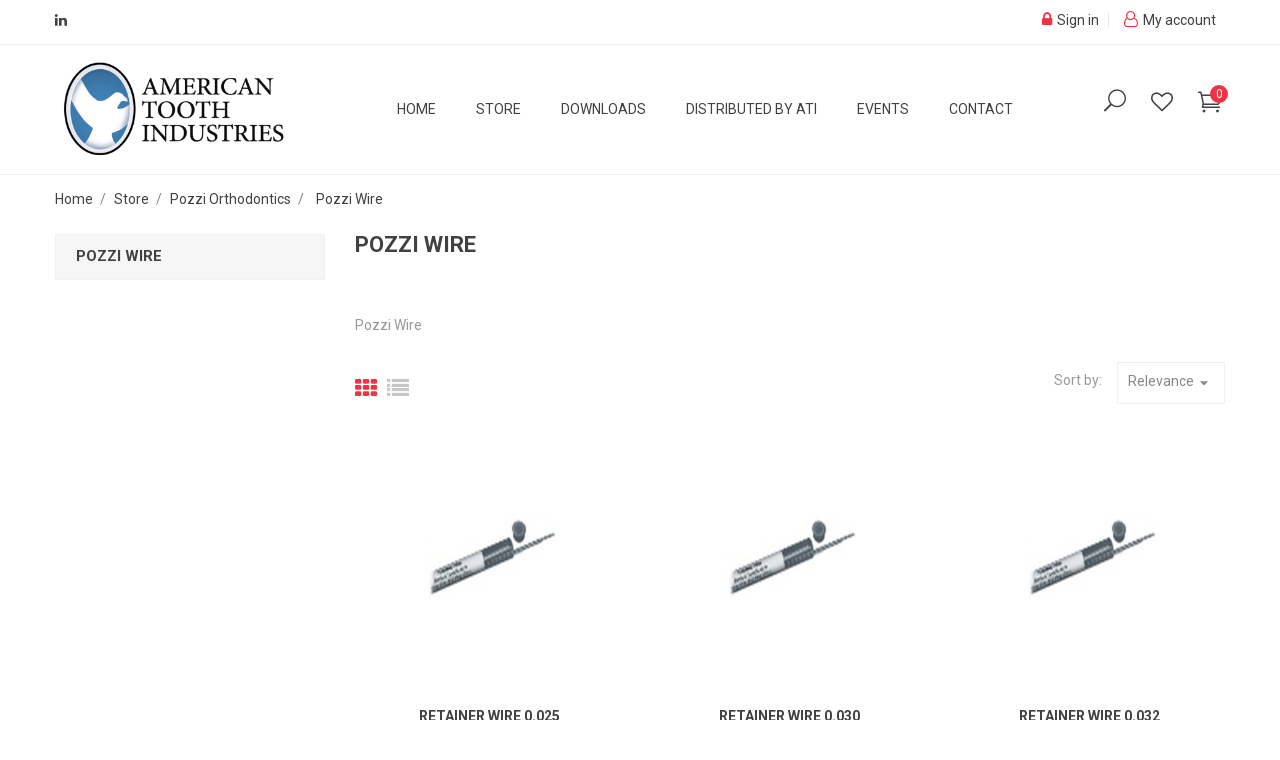

--- FILE ---
content_type: text/html; charset=utf-8
request_url: https://americantooth.com/48-pozzi-wire
body_size: 14988
content:
<!doctype html>
<html lang="en">

  <head>
    
      <meta charset="utf-8">
<meta http-equiv="x-ua-compatible" content="ie=edge">


  <title>Pozzi Wire</title>
  <meta name="description" content="Pozzi Wire">
  <meta name="keywords" content="Pozzi Wire">
        <link rel="canonical" href="https://americantooth.com/48-pozzi-wire">
  

<meta name="viewport" content="width=device-width, initial-scale=1">

<link rel="icon" type="image/vnd.microsoft.icon" href="https://americantooth.com/img/favicon.ico?1681187201">
<link rel="shortcut icon" type="image/x-icon" href="https://americantooth.com/img/favicon.ico?1681187201" />



    <link rel="stylesheet" href="https://americantooth.com/themes/furniture/assets/css/theme.css" type="text/css" media="all" />
  <link rel="stylesheet" href="https://americantooth.com/modules/blockreassurance/views/dist/front.css" type="text/css" media="all" />
  <link rel="stylesheet" href="https://americantooth.com/themes/furniture/modules/ps_searchbar/ps_searchbar.css" type="text/css" media="all" />
  <link rel="stylesheet" href="https://americantooth.com/modules/paypal/views/css/paypal_fo.css" type="text/css" media="all" />
  <link rel="stylesheet" href="https://americantooth.com/modules/ps_facetedsearch/views/dist/front.css" type="text/css" media="all" />
  <link rel="stylesheet" href="https://americantooth.com/themes/furniture/modules/ybc_blog_free/views/css/prettyPhoto.css" type="text/css" media="all" />
  <link rel="stylesheet" href="https://americantooth.com/modules/ybc_blog_free/views/css/font-awesome.css" type="text/css" media="all" />
  <link rel="stylesheet" href="https://americantooth.com/themes/furniture/modules/ybc_blog_free/views/css/fix17.css" type="text/css" media="all" />
  <link rel="stylesheet" href="https://americantooth.com/themes/furniture/modules/ybc_blog_free/views/css/blog.css" type="text/css" media="all" />
  <link rel="stylesheet" href="https://americantooth.com/themes/furniture/modules/ybc_blog_free/views/css/owl.carousel.css" type="text/css" media="all" />
  <link rel="stylesheet" href="https://americantooth.com/themes/furniture/modules/ybc_blog_free/views/css/owl.theme.css" type="text/css" media="all" />
  <link rel="stylesheet" href="https://americantooth.com/themes/furniture/modules/ybc_blog_free/views/css/owl.transitions.css" type="text/css" media="all" />
  <link rel="stylesheet" href="https://americantooth.com/modules/productcomments/views/css/productcomments.css" type="text/css" media="all" />
  <link rel="stylesheet" href="https://americantooth.com/modules/ets_megamenu/views/css/animate.css" type="text/css" media="all" />
  <link rel="stylesheet" href="https://americantooth.com/modules/ets_multilayerslider/views/css/multilayerslider.css" type="text/css" media="all" />
  <link rel="stylesheet" href="https://americantooth.com/modules/ets_multilayerslider/views/css/animate.css" type="text/css" media="all" />
  <link rel="stylesheet" href="https://americantooth.com/modules/ets_multilayerslider/views/css/fix17.css" type="text/css" media="all" />
  <link rel="stylesheet" href="https://americantooth.com/modules/ets_reviewticker/views/css/reviewticker.css" type="text/css" media="all" />
  <link rel="stylesheet" href="https://americantooth.com/modules/ybc_themeconfig/css/owl/owl.carousel.css" type="text/css" media="all" />
  <link rel="stylesheet" href="https://americantooth.com/themes/furniture/modules/ybc_themeconfig/css/elegant-font.css" type="text/css" media="all" />
  <link rel="stylesheet" href="https://americantooth.com/modules/ybc_themeconfig/css/slick.css" type="text/css" media="all" />
  <link rel="stylesheet" href="https://americantooth.com/modules/ybc_themeconfig/css/slick-theme.css" type="text/css" media="all" />
  <link rel="stylesheet" href="https://americantooth.com/modules/ybc_themeconfig/css/owl/owl.theme.default.css" type="text/css" media="all" />
  <link rel="stylesheet" href="https://americantooth.com/themes/furniture/modules/ybc_themeconfig/css/themeconfig.css" type="text/css" media="all" />
  <link rel="stylesheet" href="https://americantooth.com/themes/furniture/modules/ybc_widget/css/widget.css" type="text/css" media="all" />
  <link rel="stylesheet" href="https://americantooth.com/modules/ets_htmlbox/views/css/front.css" type="text/css" media="all" />
  <link rel="stylesheet" href="https://americantooth.com/js/jquery/ui/themes/base/minified/jquery-ui.min.css" type="text/css" media="all" />
  <link rel="stylesheet" href="https://americantooth.com/js/jquery/ui/themes/base/minified/jquery.ui.theme.min.css" type="text/css" media="all" />
  <link rel="stylesheet" href="https://americantooth.com/modules/blockwishlist/public/wishlist.css" type="text/css" media="all" />
  <link rel="stylesheet" href="https://americantooth.com/modules/ps_imageslider/css/homeslider.css" type="text/css" media="all" />
  <link rel="stylesheet" href="https://americantooth.com/themes/furniture/modules/ets_megamenu/views/css/megamenu.css" type="text/css" media="all" />
  <link rel="stylesheet" href="https://americantooth.com/themes/furniture/modules/ets_megamenu/views/css/fix17.css" type="text/css" media="all" />
  <link rel="stylesheet" href="https://fonts.googleapis.com/css?family=Roboto" type="text/css" media="all" />

<link rel="stylesheet" href="https://americantooth.com/themes/furniture/assets/css/font-elegant.css" type="text/css" media="all" />

  
    <link rel="stylesheet" href="https://fonts.googleapis.com/css?family=Roboto:300,400,500,700,900" media="all" />



  

  <script type="text/javascript">
        var blockwishlistController = "https:\/\/americantooth.com\/module\/blockwishlist\/action";
        var prestashop = {"cart":{"products":[],"totals":{"total":{"type":"total","label":"Total","amount":0,"value":"$0.00"},"total_including_tax":{"type":"total","label":"Total (tax incl.)","amount":0,"value":"$0.00"},"total_excluding_tax":{"type":"total","label":"Total (tax excl.)","amount":0,"value":"$0.00"}},"subtotals":{"products":{"type":"products","label":"Subtotal","amount":0,"value":"$0.00"},"discounts":null,"shipping":{"type":"shipping","label":"Shipping","amount":0,"value":""},"tax":null},"products_count":0,"summary_string":"0 items","vouchers":{"allowed":0,"added":[]},"discounts":[],"minimalPurchase":0,"minimalPurchaseRequired":""},"currency":{"id":1,"name":"US Dollar","iso_code":"USD","iso_code_num":"840","sign":"$"},"customer":{"lastname":null,"firstname":null,"email":null,"birthday":null,"newsletter":null,"newsletter_date_add":null,"optin":null,"website":null,"company":null,"siret":null,"ape":null,"is_logged":false,"gender":{"type":null,"name":null},"addresses":[]},"language":{"name":"English (English)","iso_code":"en","locale":"en-US","language_code":"en-us","is_rtl":0,"date_format_lite":"m\/d\/Y","date_format_full":"m\/d\/Y H:i:s","id":1},"page":{"title":"","canonical":"https:\/\/americantooth.com\/48-pozzi-wire","meta":{"title":"Pozzi Wire","description":"Pozzi Wire","keywords":"Pozzi Wire","robots":"index"},"page_name":"category","body_classes":{"lang-en":true,"lang-rtl":false,"country-US":true,"currency-USD":true,"layout-left-column":true,"page-category":true,"tax-display-disabled":true,"page-customer-account":false,"category-id-48":true,"category-Pozzi Wire":true,"category-id-parent-35":true,"category-depth-level-4":true},"admin_notifications":[],"password-policy":{"feedbacks":{"0":"Very weak","1":"Weak","2":"Average","3":"Strong","4":"Very strong","Straight rows of keys are easy to guess":"Straight rows of keys are easy to guess","Short keyboard patterns are easy to guess":"Short keyboard patterns are easy to guess","Use a longer keyboard pattern with more turns":"Use a longer keyboard pattern with more turns","Repeats like \"aaa\" are easy to guess":"Repeats like \"aaa\" are easy to guess","Repeats like \"abcabcabc\" are only slightly harder to guess than \"abc\"":"Repeats like \"abcabcabc\" are only slightly harder to guess than \"abc\"","Sequences like abc or 6543 are easy to guess":"Sequences like \"abc\" or \"6543\" are easy to guess","Recent years are easy to guess":"Recent years are easy to guess","Dates are often easy to guess":"Dates are often easy to guess","This is a top-10 common password":"This is a top-10 common password","This is a top-100 common password":"This is a top-100 common password","This is a very common password":"This is a very common password","This is similar to a commonly used password":"This is similar to a commonly used password","A word by itself is easy to guess":"A word by itself is easy to guess","Names and surnames by themselves are easy to guess":"Names and surnames by themselves are easy to guess","Common names and surnames are easy to guess":"Common names and surnames are easy to guess","Use a few words, avoid common phrases":"Use a few words, avoid common phrases","No need for symbols, digits, or uppercase letters":"No need for symbols, digits, or uppercase letters","Avoid repeated words and characters":"Avoid repeated words and characters","Avoid sequences":"Avoid sequences","Avoid recent years":"Avoid recent years","Avoid years that are associated with you":"Avoid years that are associated with you","Avoid dates and years that are associated with you":"Avoid dates and years that are associated with you","Capitalization doesn't help very much":"Capitalization doesn't help very much","All-uppercase is almost as easy to guess as all-lowercase":"All-uppercase is almost as easy to guess as all-lowercase","Reversed words aren't much harder to guess":"Reversed words aren't much harder to guess","Predictable substitutions like '@' instead of 'a' don't help very much":"Predictable substitutions like \"@\" instead of \"a\" don't help very much","Add another word or two. Uncommon words are better.":"Add another word or two. Uncommon words are better."}}},"shop":{"name":"American Tooth","logo":"https:\/\/americantooth.com\/img\/logo-1681187201.jpg","stores_icon":"https:\/\/americantooth.com\/img\/logo_stores.png","favicon":"https:\/\/americantooth.com\/img\/favicon.ico"},"core_js_public_path":"\/themes\/","urls":{"base_url":"https:\/\/americantooth.com\/","current_url":"https:\/\/americantooth.com\/48-pozzi-wire","shop_domain_url":"https:\/\/americantooth.com","img_ps_url":"https:\/\/americantooth.com\/img\/","img_cat_url":"https:\/\/americantooth.com\/img\/c\/","img_lang_url":"https:\/\/americantooth.com\/img\/l\/","img_prod_url":"https:\/\/americantooth.com\/img\/p\/","img_manu_url":"https:\/\/americantooth.com\/img\/m\/","img_sup_url":"https:\/\/americantooth.com\/img\/su\/","img_ship_url":"https:\/\/americantooth.com\/img\/s\/","img_store_url":"https:\/\/americantooth.com\/img\/st\/","img_col_url":"https:\/\/americantooth.com\/img\/co\/","img_url":"https:\/\/americantooth.com\/themes\/furniture\/assets\/img\/","css_url":"https:\/\/americantooth.com\/themes\/furniture\/assets\/css\/","js_url":"https:\/\/americantooth.com\/themes\/furniture\/assets\/js\/","pic_url":"https:\/\/americantooth.com\/upload\/","theme_assets":"https:\/\/americantooth.com\/themes\/furniture\/assets\/","pages":{"address":"https:\/\/americantooth.com\/address","addresses":"https:\/\/americantooth.com\/addresses","authentication":"https:\/\/americantooth.com\/login","manufacturer":"https:\/\/americantooth.com\/brands","cart":"https:\/\/americantooth.com\/cart","category":"https:\/\/americantooth.com\/index.php?controller=category","cms":"https:\/\/americantooth.com\/index.php?controller=cms","contact":"https:\/\/americantooth.com\/contact-us","discount":"https:\/\/americantooth.com\/discount","guest_tracking":"https:\/\/americantooth.com\/guest-tracking","history":"https:\/\/americantooth.com\/order-history","identity":"https:\/\/americantooth.com\/identity","index":"https:\/\/americantooth.com\/","my_account":"https:\/\/americantooth.com\/my-account","order_confirmation":"https:\/\/americantooth.com\/order-confirmation","order_detail":"https:\/\/americantooth.com\/index.php?controller=order-detail","order_follow":"https:\/\/americantooth.com\/order-follow","order":"https:\/\/americantooth.com\/order","order_return":"https:\/\/americantooth.com\/index.php?controller=order-return","order_slip":"https:\/\/americantooth.com\/credit-slip","pagenotfound":"https:\/\/americantooth.com\/page-not-found","password":"https:\/\/americantooth.com\/password-recovery","pdf_invoice":"https:\/\/americantooth.com\/index.php?controller=pdf-invoice","pdf_order_return":"https:\/\/americantooth.com\/index.php?controller=pdf-order-return","pdf_order_slip":"https:\/\/americantooth.com\/index.php?controller=pdf-order-slip","prices_drop":"https:\/\/americantooth.com\/prices-drop","product":"https:\/\/americantooth.com\/index.php?controller=product","registration":"https:\/\/americantooth.com\/registration","search":"https:\/\/americantooth.com\/search","sitemap":"https:\/\/americantooth.com\/sitemap","stores":"https:\/\/americantooth.com\/stores","supplier":"https:\/\/americantooth.com\/supplier","brands":"https:\/\/americantooth.com\/brands","register":"https:\/\/americantooth.com\/registration","order_login":"https:\/\/americantooth.com\/order?login=1"},"alternative_langs":[],"actions":{"logout":"https:\/\/americantooth.com\/?mylogout="},"no_picture_image":{"bySize":{"small_default":{"url":"https:\/\/americantooth.com\/img\/p\/en-default-small_default.jpg","width":100,"height":100},"cart_default":{"url":"https:\/\/americantooth.com\/img\/p\/en-default-cart_default.jpg","width":130,"height":130},"home_default":{"url":"https:\/\/americantooth.com\/img\/p\/en-default-home_default.jpg","width":450,"height":450},"medium_default":{"url":"https:\/\/americantooth.com\/img\/p\/en-default-medium_default.jpg","width":452,"height":452},"large_default":{"url":"https:\/\/americantooth.com\/img\/p\/en-default-large_default.jpg","width":800,"height":800}},"small":{"url":"https:\/\/americantooth.com\/img\/p\/en-default-small_default.jpg","width":100,"height":100},"medium":{"url":"https:\/\/americantooth.com\/img\/p\/en-default-home_default.jpg","width":450,"height":450},"large":{"url":"https:\/\/americantooth.com\/img\/p\/en-default-large_default.jpg","width":800,"height":800},"legend":""}},"configuration":{"display_taxes_label":false,"display_prices_tax_incl":false,"is_catalog":false,"show_prices":true,"opt_in":{"partner":true},"quantity_discount":{"type":"discount","label":"Unit discount"},"voucher_enabled":0,"return_enabled":0},"field_required":[],"breadcrumb":{"links":[{"title":"Home","url":"https:\/\/americantooth.com\/"},{"title":"Store","url":"https:\/\/americantooth.com\/3-products"},{"title":"Pozzi Orthodontics","url":"https:\/\/americantooth.com\/35-pozzi-orthodontics"},{"title":"Pozzi Wire","url":"https:\/\/americantooth.com\/48-pozzi-wire"}],"count":4},"link":{"protocol_link":"https:\/\/","protocol_content":"https:\/\/"},"time":1770084810,"static_token":"9d24b796cd69631cb452ddc8a4ea2bfa","token":"a389ca7a74a84336549a8be9ca11f51f","debug":false};
        var productsAlreadyTagged = [];
        var psemailsubscription_subscription = "https:\/\/americantooth.com\/module\/ps_emailsubscription\/subscription";
        var psr_icon_color = "#F19D76";
        var removeFromWishlistUrl = "https:\/\/americantooth.com\/module\/blockwishlist\/action?action=deleteProductFromWishlist";
        var wishlistAddProductToCartUrl = "https:\/\/americantooth.com\/module\/blockwishlist\/action?action=addProductToCart";
        var wishlistUrl = "https:\/\/americantooth.com\/module\/blockwishlist\/view";
      </script>


<script src="https://cdn.userway.org/widget.js" data-account="zg1czxGk1F"></script>


      <style>.ybc-blog-post-footer .read_more:hover
{
    background:#2fb5d2;
    border-color:#2fb5d2;
}
.ybc-blog-like-span.active, .be-tag-block .be-tags a, .be-tag-block .be-tags,
.ybc-blog-related-posts-meta-categories > a {
  color:#2fb5d2;
}
.ybc-blog-form-comment .blog-submit .button
{
  background:#2fb5d2; 
}
a:hover, .ybc-blog-like-span:hover, .ybc-block-comment-report:hover{
    color: #2fb5d2;
}
.nivo-caption 
{
     background:#2fb5d2; 
     opacity:0.6;
}</style>
<style>/*Main background           -------     color 1 */
/*background hover item     -------     color 2 */
/*text color                -------     color 3 */
/*text hover color          -------     color 4*/
/*border color              -------     color 5 */
.ets_mm_megamenu .mm_menus_li h4,
.ets_mm_megamenu .mm_menus_li h5,
.ets_mm_megamenu .mm_menus_li h6,
.ets_mm_megamenu .mm_menus_li h1,
.ets_mm_megamenu .mm_menus_li h2,
.ets_mm_megamenu .mm_menus_li h3,
.ets_mm_megamenu .mm_menus_li h4 *:not(i),
.ets_mm_megamenu .mm_menus_li h5 *:not(i),
.ets_mm_megamenu .mm_menus_li h6 *:not(i),
.ets_mm_megamenu .mm_menus_li h1 *:not(i),
.ets_mm_megamenu .mm_menus_li h2 *:not(i),
.ets_mm_megamenu .mm_menus_li h3 *:not(i),
.ets_mm_megamenu .mm_menus_li > a{
    font-family: inherit;
}
.ets_mm_megamenu *{
    font-family: inherit;
}

.layout_layout1 .mm_menus_li:hover > a, 
    .layout_layout1 .mm_menus_li.active > a,
    #header .layout_layout1 .mm_menus_li:hover > a, 
    #header .layout_layout1 .mm_menus_li.active > a{color: ;}
    
.layout_layout1 li:hover > a,
    .layout_layout1 li > a:hover,
    #header .layout_layout1 li:hover > a,
    #header .layout_layout1 .mm_columns_ul .mm_block_type_product .product-title > a:hover,
    #header .layout_layout1 li > a:hover{color: ;}
    
.layout_layout2 .mm_columns_ul li:hover > a,
    .layout_layout2 .mm_columns_ul li > a:hover,
    #header .layout_layout2 .mm_columns_ul .mm_block_type_product .product-title > a:hover,
    #header .layout_layout2 .mm_columns_ul li:hover > a,
    #header .layout_layout2 .mm_columns_ul li > a:hover{color: ;}

.layout_layout3 .mm_columns_ul .ets_mm_categories .has-sub li:hover > a,
    .layout_layout3 .mm_columns_ul .ets_mm_categories .has-sub li > a:hover,
    #header .layout_layout3 .mm_columns_ul .ets_mm_categories .has-sub li:hover > a,
    #header .layout_layout3 .mm_columns_ul .ets_mm_categories .has-sub li > a:hover{
        color: ;
    }
.layout_layout3 .mm_columns_ul li:hover > a,
    .layout_layout3 .mm_columns_ul li > a:hover,
    #header .layout_layout3 .mm_columns_ul li:hover > a,
    #header .layout_layout3 .mm_columns_ul li > a:hover{color: ;}
    
.layout_layout4 .mm_columns_ul li:hover > a,
    .layout_layout4 .mm_columns_ul li > a:hover,
    #header .layout_layout4 .mm_columns_ul li:hover > a,
    #header .layout_layout4 .mm_columns_ul .mm_block_type_product .product-title > a:hover,
    #header .layout_layout4 .mm_columns_ul li > a:hover{color: ;}

.layout_layout5 li:hover > a,
    .layout_layout5 li > span.arrow:hover,
    .layout_layout5 li > a:hover,
    .layout_layout5 .mm_menus_li.active > a,
    #header .layout_layout5 li:hover > a,
    #header .layout_layout5 .mm_columns_ul .mm_block_type_product .product-title > a:hover,
    #header .layout_layout5 li > span.arrow:hover
    #header .layout_layout5 li > a:hover,
    #header .layout_layout5 .mm_menus_li.active > a,
    .layout_layout5 .ets_mm_block_content .has-sub:hover > a:after,
    #header .layout_layout5 .ets_mm_block_content .has-sub:hover > a:after{
        border-color: ;
    }
    
/*layout 5*/
    .layout_layout5 li:hover > a,
    .layout_layout5 li > span.arrow:hover,
    .layout_layout5 li > a:hover,
    .layout_layout5 .mm_menus_li.active > a,
    #header .layout_layout5 li:hover > a,
    #header .layout_layout5 .mm_columns_ul .mm_block_type_product .product-title > a:hover,
    #header .layout_layout5 li > span.arrow:hover
    #header .layout_layout5 li > a:hover,
    #header .layout_layout5 .mm_menus_li.active > a{color: ;}
    
    
    
@media (min-width: 768px){
    /*layout 1*/
    .layout_layout1 .mm_menus_li > a,
    #header .layout_layout1 .mm_menus_li > a{color: ;}
    .layout_layout1 .mm_menus_li > a:before{background-color: ;}
    
    
    /*layout 2*/
    .layout_layout2 .ets_mm_megamenu_content{background: ;}
    .layout_layout2 .mm_menus_li:hover > a,
    .layout_layout2 .mm_menus_li.active > a,
    #header .layout_layout2 .mm_menus_li:hover > a,
    #header .layout_layout2 .mm_menus_li.active > a{background-color: ;}
    
    
    
    /*layout 3*/
    .layout_layout3 .ets_mm_megamenu_content{background: ;}

    .layout_layout3 .mm_menus_li:hover > a,
    .layout_layout3 .mm_menus_li.active > a{background-color: ;}
    
    
    
    
    
    .mm_columns_ul .ets_mm_categories .has-sub:hover > a:after{
        border-color: ;
    }
    
    .layout_layout3 .mm_menus_li > .mm_columns_ul{
        background-color: ;
        border-color: ;
    }
    .layout_layout3 .mm_menus_li > .mm_columns_ul h4,
    .layout_layout3 .mm_menus_li > .mm_columns_ul h4 a,
    #header .layout_layout3 .mm_menus_li > .mm_columns_ul h4 a{
        color: #fff;
    }
    .layout_layout3.ets_mm_block_content .has-sub > a:after{
        border-top-color: ;
    }
    
    
    /*layout 4*/
    .layout_layout4 .ets_mm_megamenu_content {
      border-bottom-color: ;
    }
    .layout_layout4 .mm_menus_li:hover > a, 
    .layout_layout4 .mm_menus_li.active > a,
    .layout_layout4 .mm_menus_li:hover > span, 
    .layout_layout4 .mm_menus_li.active > span,
    #header .layout_layout4 .mm_menus_li:hover > a, 
    #header .layout_layout4 .mm_menus_li.active > a,
    #header .layout_layout4 .mm_menus_li:hover > span, 
    #header .layout_layout4 .mm_menus_li.active > span {
      background-color: ;
      color: #fff;
    }
}



@media only screen and (max-width: 767px){
    .ybc-menu-toggle,
    .transition_floating .close_menu, 
    .transition_full .close_menu {
        background-color: ;
        color: ;
    }
    .ets_mm_megamenu .ets_mm_megamenu_content .mm_menus_ul .close_menu *{
        color:  !important;
    }
    .ets_mm_megamenu .ets_mm_megamenu_content .mm_menus_ul .close_menu .icon-bar{
        background-color:  !important;
    }
    .ets_mm_megamenu .mm_menus_back_icon{
        border-color: ;
    }
    .ybc-menu-toggle .icon-bar {
      background-color: ;
    }
    
    .mm_menus_li:hover > a,
    #header .mm_menus_li:hover > a{color: ;}
    .mm_menus_li:hover > .arrow:before{
        border-color: ;
    }

}
</style>
<script type="text/javascript">
            var ETS_RT_ALLOW_CLOSE = 1;
            var ETS_RT_CLOSE_PERMANAL = 0;
            var ETS_RT_TRANSITION = 0;
            var ETS_RT_STOP_WHEN_HOVER = 1;
            var ETS_RT_INCLUDE_IMAGE = 1;
            var ETS_RT_HIDE_ON_MOBILE = 1;
            var ETS_RT_POSITION = 'botton_left';
            var ETS_RT_RELATED_ONLY = 0;
            var ETS_RT_REPEAT = 1;
            var ETS_RT_DELAY_START = 5;
            var ETS_RT_TIME_LANDING = 5;
            var ETS_RT_TIME_OUT = 20;
            var ETS_RT_LOOP_OUT = 0.5;
            var ETS_RT_TIME_IN = 600;
            var ETS_RT_TIME_AGAIN = 1;
            var ETS_RT_REMEMEBER = 1;
            var ETS_RT_URL_AJAX = 'https://americantooth.com/module/ets_reviewticker/ajax';
    </script>
<style>body{font-family: Roboto;}
/**/
body.ybc-skin-cyan{
    /*background: #ff6c8d!important;*/
}

body.ybc-skin-cyan *::-webkit-selection{
    background-color: #ec3445;
    color: #ffffff;
}

body.ybc-skin-cyan *::-ms-selection{
    background-color: #ec3445;
    color: #ffffff;
}

body.ybc-skin-cyan *::-moz-selection{
    background-color: #ec3445;
    color: #ffffff;
}

body.ybc-skin-cyan *::selection{
    background-color: #ec3445;
    color: #ffffff;
}


body.ybc-skin-cyan #blockcart-modal .product-name,
body.ybc-skin-cyan .nav-item .nav-separtor.active,
body.ybc-skin-cyan .dropdown:hover > a,
body.ybc-skin-cyan .contact_link_item i,
body.ybc-skin-cyan .tabhome_title_list .nav-link.active,
body.ybc-skin-cyan .checkout_total,
body.ybc-skin-cyan .user-info i,
body.ybc-skin-cyan .ybc_social_config li a,
body.ybc-skin-cyan .ybc-widget-display-home-content .ybc-widget-description a,
body.ybc-skin-cyan .ets_reviewticker .star::after,
body.ybc-skin-cyan .ets_reviewticker .star.star_on::after,
body.ybc-skin-cyan .blockcart:hover .checkout_title,
body.ybc-skin-cyan .nav .dropdown > a,
body.ybc-skin-cyan .post-date > span,
body.ybc-skin-cyan .display li.active a,
body.ybc-skin-cyan .star,
body.ybc-skin-cyan .star-on,
body.ybc-skin-cyan .star_on,
body.ybc-skin-cyan .contactinfo_footer i,
body.ybc-skin-cyan .ynpt6 .ynp-input-checkbox > input.ynp-input-dont-show:checked + label::after,
body.ybc-skin-cyan .nav .dropdown .expand-more,
body.ybc-skin-cyan .home_widget_top_column .des_pos_right .ybc-widget-description-content h4.ybc-widget-subtitle,
body.ybc-skin-cyan .ybc-widget-display-home-content .main_color,
body.ybc-skin-cyan .ybc_widget_services .ybc-widget-item-content i,
body.ybc-skin-cyan .ybc-widget-display-home .item-icon i,
body.ybc-skin-cyan #footer .ybc-newsletter-popup .alert-success p span{
    color: #ec3445;
}

body.ybc-skin-cyan .custom_theme span{
    color: #ec3445!important; 
}


body.ybc-skin-cyan .ybc-widget-item-link:hover,
body.ybc-skin-cyan #blockcart-modal .modal-header,
body.ybc-skin-cyan .scroll_top.show_scroll,
body.ybc-skin-cyan .custom-radio input[type="radio"]:checked + span,
body.ybc-skin-cyan .owl-nav > div,
body.ybc-skin-cyan .transition_floating .close_menu, 
body.ybc-skin-cyan .transition_full .close_menu,
body.ybc-skin-cyan .mls_nav > div,
body.ybc-skin-cyan .product-actions .add-to-cart,
body.ybc-skin-cyan .mls_pag_button.active,
body.ybc-skin-cyan .plw_content,
body.ybc-skin-cyan .cart-detailed-actions a.btn-primary,
body.ybc-skin-cyan .footer-container .links li a::before,
body.ybc-skin-cyan .ynpt6 #ynp-submit.ynp-submit,
body.ybc-skin-cyan .ybc-widget-display-home-content .widget_sub_title,
body.ybc-skin-cyan .newsletter_submit .btn-primary,
body.ybc-skin-cyan .contact-form .btn-primary,
body.ybc-skin-cyan .ybc_cd_item,
body.ybc-skin-cyan .ybc-blog-form-comment .blog-submit .button,
body.ybc-skin-cyan .ynpt6.ybc-newsletter-popup .ynp-close.button,
body.ybc-skin-cyan .brand-products a.brand-view-products:hover,
body.ybc-skin-cyan .home_widget_top_column .ybc-widget-description-content p a,
body.ybc-skin-cyan .ets_purchase_type_list input:checked + .product-thumbnail::before,
body.ybc-skin-cyan.ybc-layout-layouthome2 .mls_slider_running,
body.ybc-skin-cyan .panel-product-w-custom .wishlist_button_extra:hover,
body.ybc-skin-cyan #footer .ybc-theme-panel-inner #ybc_tc_float_header li.active{
    border-color: #ec3445;
    background-color: #ec3445;
}
body.ybc-skin-cyan .bg_main span{
    background-color: #ec3445!important;
}
body.ybc-skin-cyan .ynpt6 .ynp-email-input{
    border-bottom-color: #ec3445;
}
body.ybc-skin-cyan .ybc-theme-panel-btn{
    border-left-color: #ec3445;
}

body.ybc-skin-cyan .form-control:focus {
  outline-color: #ec3445;
}



body.ybc-skin-cyan .mm_has_sub:hover > a:after,
body.ybc-skin-cyan .pagination a:hover,
body.ybc-skin-cyan .block-social li a:hover,
body.ybc-skin-cyan .social-sharing li a:hover,
body.ybc-skin-cyan .product-flags li.product-discount::before,
body.ybc-skin-cyan .ets-product-specific .discount-percentage::before,
body.ybc-skin-cyan .product_thumb_horizontal .js-qv-product-images img.selected,
body.ybc-skin-cyan .block_newsletter form input[type="text"]:focus{
    border-color: #ec3445;
}
body.ybc-skin-cyan .cart-preview .cart-products-count{
    background-color: #ec3445
}
body.ybc-skin-cyan .owl-nav > div:hover,
body.ybc-skin-cyan .mls_nav > div:hover,
body.ybc-skin-cyan .cart-wishlist-checkout:hover,
body.ybc-skin-cyan .btn-primary:hover,
body.ybc-skin-cyan #new_comment_form button:hover,
body.ybc-skin-cyan .pagination .current a,
body.ybc-skin-cyan .products-sort-order .select-list:hover,
body.ybc-skin-cyan .btn-secondary:hover, 
body.ybc-skin-cyan .btn-tertiary:hover,
body.ybc-skin-cyan .quick-view:hover,
body.ybc-skin-cyan .discount-percentage,
body.ybc-skin-cyan .product-discount,
body.ybc-skin-cyan .slick-prev:hover,
body.ybc-skin-cyan .product-flags .new,
body.ybc-skin-cyan .block-categories-custom h3.block-categories-title,
body.ybc-skin-cyan .slick-next:hover,
body.ybc-skin-cyan .wishlist .addToWishlist:hover,
body.ybc-skin-cyan a#wishlist_button:hover{
    background-color: #ec3445;
    border-color: #ec3445;
}
body.ybc-skin-cyan .block_newsletter form input[type="text"]{
    border-bottom-color: #ec3445!important;
}
body.ybc-skin-cyan .main-color,
body.ybc-skin-cyan .main-color span{
    color: #ec3445!important;
}
body.ybc-skin-cyan a:not(.btn):hover,
body.ybc-skin-cyan .block-social li:hover a:before,
body.ybc-skin-cyan #header .ybc-widget-ybc-custom-4 li a:hover,
body.ybc-skin-cyan .ybc_coppyright a,
body.ybc-skin-cyan a:hover,
body.ybc-skin-cyan .block-categories .collapse-icons .add:hover, 
body.ybc-skin-cyan .block-categories .collapse-icons .remove:hover,
body.ybc-skin-cyan .dropdown:hover .expand-more,
body.ybc-skin-cyan .nav .dropdown:hover > a,
body.ybc-skin-cyan .ybc-widget-ybc-custom-1  .ybc-widget-title a:hover,
body.ybc-skin-cyan .product-prices div,
body.ybc-skin-cyan .category-top-menu-pos > .view > span,
body.ybc-skin-cyan .product-price,
body.ybc-skin-cyan .nav-item .nav-link.active, 
body.ybc-skin-cyan .cart-total .value,
body.ybc-skin-cyan .user-info a:hover i,
body.ybc-skin-cyan .star, 
body.ybc-skin-cyan .search_icon_toogle:hover,
body.ybc-skin-cyan div.star.star_on,
body.ybc-skin-cyan .ybc-widget-display-home-content .ybc-widget-item-content:hover .item-icon i,
body.ybc-skin-cyan.page-my-account #content .links a:hover i,
body.ybc-skin-cyan .contact_link_item a:hover i,
body.ybc-skin-cyan .social-sharing li a:hover:before{
    color: #ec3445;
}






/**/
body.ybc-skin-cyan_2{
    /*background: #e94c6f!important;*/
}

body.ybc-skin-cyan_2 *::-webkit-selection{
    background-color: #14a7a0;
    color: #ffffff;
}

body.ybc-skin-cyan_2 *::-ms-selection{
    background-color: #14a7a0;
    color: #ffffff;
}

body.ybc-skin-cyan_2 *::-moz-selection{
    background-color: #14a7a0;
    color: #ffffff;
}

body.ybc-skin-cyan_2 *::selection{
    background-color: #14a7a0;
    color: #ffffff;
}


body.ybc-skin-cyan_2 #blockcart-modal .product-name,
body.ybc-skin-cyan_2 .nav-item .nav-separtor.active,
body.ybc-skin-cyan_2 .dropdown:hover > a,
body.ybc-skin-cyan_2 .contact_link_item i,
body.ybc-skin-cyan_2 .tabhome_title_list .nav-link.active,
body.ybc-skin-cyan_2 .checkout_total,
body.ybc-skin-cyan_2 .user-info i,
body.ybc-skin-cyan_2 .ybc_social_config li a,
body.ybc-skin-cyan_2 .ybc-widget-display-home-content .ybc-widget-description a,
body.ybc-skin-cyan_2 .ets_reviewticker .star::after,
body.ybc-skin-cyan_2 .ets_reviewticker .star.star_on::after,
body.ybc-skin-cyan_2 .blockcart:hover .checkout_title,
body.ybc-skin-cyan_2 .nav .dropdown > a,
body.ybc-skin-cyan_2 .post-date > span,
body.ybc-skin-cyan_2 .display li.active a,
body.ybc-skin-cyan_2 .star,
body.ybc-skin-cyan_2 .star-on,
body.ybc-skin-cyan_2 .star_on,
body.ybc-skin-cyan_2 .contactinfo_footer i,
body.ybc-skin-cyan_2 .ynpt6 .ynp-input-checkbox > input.ynp-input-dont-show:checked + label::after,
body.ybc-skin-cyan_2 .nav .dropdown .expand-more,
body.ybc-skin-cyan_2 .home_widget_top_column .des_pos_right .ybc-widget-description-content h4.ybc-widget-subtitle,
body.ybc-skin-cyan_2 .ybc-widget-display-home-content .main_color,
body.ybc-skin-cyan_2 .ybc_widget_services .ybc-widget-item-content i,
body.ybc-skin-cyan_2 .ybc-widget-display-home .item-icon i,
body.ybc-skin-cyan_2 #footer .ybc-newsletter-popup .alert-success p span{
    color: #14a7a0;
}

body.ybc-skin-cyan_2 .custom_theme span{
    color: #14a7a0!important; 
}


body.ybc-skin-cyan_2 .ybc-widget-item-link:hover,
body.ybc-skin-cyan_2 #blockcart-modal .modal-header,
body.ybc-skin-cyan_2 .scroll_top.show_scroll,
body.ybc-skin-cyan_2 .custom-radio input[type="radio"]:checked + span,
body.ybc-skin-cyan_2 .owl-nav > div,
body.ybc-skin-cyan_2 .transition_floating .close_menu, 
body.ybc-skin-cyan_2 .transition_full .close_menu,
body.ybc-skin-cyan_2 .mls_nav > div,
body.ybc-skin-cyan_2 .product-actions .add-to-cart,
body.ybc-skin-cyan_2 .mls_pag_button.active,
body.ybc-skin-cyan_2 .plw_content,
body.ybc-skin-cyan_2 .cart-detailed-actions a.btn-primary,
body.ybc-skin-cyan_2 .footer-container .links li a::before,
body.ybc-skin-cyan_2 .ynpt6 #ynp-submit.ynp-submit,
body.ybc-skin-cyan_2 .ybc-widget-display-home-content .widget_sub_title,
body.ybc-skin-cyan_2 .newsletter_submit .btn-primary,
body.ybc-skin-cyan_2 .contact-form .btn-primary,
body.ybc-skin-cyan_2 .ybc_cd_item,
body.ybc-skin-cyan_2 .ybc-blog-form-comment .blog-submit .button,
body.ybc-skin-cyan_2 .ynpt6.ybc-newsletter-popup .ynp-close.button,
body.ybc-skin-cyan_2 .brand-products a.brand-view-products:hover,
body.ybc-skin-cyan_2 .home_widget_top_column .ybc-widget-description-content p a,
body.ybc-skin-cyan_2 .ets_purchase_type_list input:checked + .product-thumbnail::before,
body.ybc-skin-cyan_2.ybc-layout-layouthome2 .mls_slider_running,
body.ybc-skin-cyan_2 .panel-product-w-custom .wishlist_button_extra:hover,
body.ybc-skin-cyan_2 #footer .ybc-theme-panel-inner #ybc_tc_float_header li.active{
    border-color: #14a7a0;
    background-color: #14a7a0;
}
body.ybc-skin-cyan_2 .bg_main span{
    background-color: #14a7a0!important;
}
body.ybc-skin-cyan_2 .ynpt6 .ynp-email-input{
    border-bottom-color: #14a7a0;
}
body.ybc-skin-cyan_2 .ybc-theme-panel-btn{
    border-left-color: #14a7a0;
}

body.ybc-skin-cyan_2 .form-control:focus {
  outline-color: #14a7a0;
}



body.ybc-skin-cyan_2 .mm_has_sub:hover > a:after,
body.ybc-skin-cyan_2 .pagination a:hover,
body.ybc-skin-cyan_2 .block-social li a:hover,
body.ybc-skin-cyan_2 .social-sharing li a:hover,
body.ybc-skin-cyan_2 .product-flags li.product-discount::before,
body.ybc-skin-cyan_2 .ets-product-specific .discount-percentage::before,
body.ybc-skin-cyan_2 .product_thumb_horizontal .js-qv-product-images img.selected,
body.ybc-skin-cyan_2 .block_newsletter form input[type="text"]:focus{
    border-color: #14a7a0;
}
body.ybc-skin-cyan_2 .cart-preview .cart-products-count{
    background-color: #14a7a0
}
body.ybc-skin-cyan_2 .owl-nav > div:hover,
body.ybc-skin-cyan_2 .mls_nav > div:hover,
body.ybc-skin-cyan_2 .cart-wishlist-checkout:hover,
body.ybc-skin-cyan_2 .btn-primary:hover,
body.ybc-skin-cyan_2 #new_comment_form button:hover,
body.ybc-skin-cyan_2 .pagination .current a,
body.ybc-skin-cyan_2 .products-sort-order .select-list:hover,
body.ybc-skin-cyan_2 .btn-secondary:hover, 
body.ybc-skin-cyan_2 .btn-tertiary:hover,
body.ybc-skin-cyan_2 .quick-view:hover,
body.ybc-skin-cyan_2 .discount-percentage,
body.ybc-skin-cyan_2 .product-discount,
body.ybc-skin-cyan_2 .slick-prev:hover,
body.ybc-skin-cyan_2 .product-flags .new,
body.ybc-skin-cyan_2 .block-categories-custom h3.block-categories-title,
body.ybc-skin-cyan_2 .slick-next:hover,
body.ybc-skin-cyan_2 .wishlist .addToWishlist:hover,
body.ybc-skin-cyan_2 a#wishlist_button:hover{
    background-color: #14a7a0;
    border-color: #14a7a0;
}
body.ybc-skin-cyan_2 .block_newsletter form input[type="text"]{
    border-bottom-color: #14a7a0!important;
}
body.ybc-skin-cyan_2 .main-color,
body.ybc-skin-cyan_2 .main-color span{
    color: #14a7a0!important;
}
body.ybc-skin-cyan_2 a:not(.btn):hover,
body.ybc-skin-cyan_2 .block-social li:hover a:before,
body.ybc-skin-cyan_2 #header .ybc-widget-ybc-custom-4 li a:hover,
body.ybc-skin-cyan_2 .ybc_coppyright a,
body.ybc-skin-cyan_2 a:hover,
body.ybc-skin-cyan_2 .block-categories .collapse-icons .add:hover, 
body.ybc-skin-cyan_2 .block-categories .collapse-icons .remove:hover,
body.ybc-skin-cyan_2 .dropdown:hover .expand-more,
body.ybc-skin-cyan_2 .nav .dropdown:hover > a,
body.ybc-skin-cyan_2 .ybc-widget-ybc-custom-1  .ybc-widget-title a:hover,
body.ybc-skin-cyan_2 .product-prices div,
body.ybc-skin-cyan_2 .category-top-menu-pos > .view > span,
body.ybc-skin-cyan_2 .product-price,
body.ybc-skin-cyan_2 .nav-item .nav-link.active, 
body.ybc-skin-cyan_2 .cart-total .value,
body.ybc-skin-cyan_2 .user-info a:hover i,
body.ybc-skin-cyan_2 .star, 
body.ybc-skin-cyan_2 .search_icon_toogle:hover,
body.ybc-skin-cyan_2 div.star.star_on,
body.ybc-skin-cyan_2 .ybc-widget-display-home-content .ybc-widget-item-content:hover .item-icon i,
body.ybc-skin-cyan_2.page-my-account #content .links a:hover i,
body.ybc-skin-cyan_2 .contact_link_item a:hover i,
body.ybc-skin-cyan_2 .social-sharing li a:hover:before{
    color: #14a7a0;
}






/**/
body.ybc-skin-red{
    /*background: #28abe3!important;*/
}

body.ybc-skin-red *::-webkit-selection{
    background-color: #ec3445;
    color: #ffffff;
}

body.ybc-skin-red *::-ms-selection{
    background-color: #ec3445;
    color: #ffffff;
}

body.ybc-skin-red *::-moz-selection{
    background-color: #ec3445;
    color: #ffffff;
}

body.ybc-skin-red *::selection{
    background-color: #ec3445;
    color: #ffffff;
}


body.ybc-skin-red #blockcart-modal .product-name,
body.ybc-skin-red .nav-item .nav-separtor.active,
body.ybc-skin-red .dropdown:hover > a,
body.ybc-skin-red .contact_link_item i,
body.ybc-skin-red .tabhome_title_list .nav-link.active,
body.ybc-skin-red .checkout_total,
body.ybc-skin-red .user-info i,
body.ybc-skin-red .ybc_social_config li a,
body.ybc-skin-red .ybc-widget-display-home-content .ybc-widget-description a,
body.ybc-skin-red .ets_reviewticker .star::after,
body.ybc-skin-red .ets_reviewticker .star.star_on::after,
body.ybc-skin-red .blockcart:hover .checkout_title,
body.ybc-skin-red .nav .dropdown > a,
body.ybc-skin-red .post-date > span,
body.ybc-skin-red .display li.active a,
body.ybc-skin-red .star,
body.ybc-skin-red .star-on,
body.ybc-skin-red .star_on,
body.ybc-skin-red .contactinfo_footer i,
body.ybc-skin-red .ynpt6 .ynp-input-checkbox > input.ynp-input-dont-show:checked + label::after,
body.ybc-skin-red .nav .dropdown .expand-more,
body.ybc-skin-red .home_widget_top_column .des_pos_right .ybc-widget-description-content h4.ybc-widget-subtitle,
body.ybc-skin-red .ybc-widget-display-home-content .main_color,
body.ybc-skin-red .ybc_widget_services .ybc-widget-item-content i,
body.ybc-skin-red .ybc-widget-display-home .item-icon i,
body.ybc-skin-red #footer .ybc-newsletter-popup .alert-success p span{
    color: #ec3445;
}

body.ybc-skin-red .custom_theme span{
    color: #ec3445!important; 
}


body.ybc-skin-red .ybc-widget-item-link:hover,
body.ybc-skin-red #blockcart-modal .modal-header,
body.ybc-skin-red .scroll_top.show_scroll,
body.ybc-skin-red .custom-radio input[type="radio"]:checked + span,
body.ybc-skin-red .owl-nav > div,
body.ybc-skin-red .transition_floating .close_menu, 
body.ybc-skin-red .transition_full .close_menu,
body.ybc-skin-red .mls_nav > div,
body.ybc-skin-red .product-actions .add-to-cart,
body.ybc-skin-red .mls_pag_button.active,
body.ybc-skin-red .plw_content,
body.ybc-skin-red .cart-detailed-actions a.btn-primary,
body.ybc-skin-red .footer-container .links li a::before,
body.ybc-skin-red .ynpt6 #ynp-submit.ynp-submit,
body.ybc-skin-red .ybc-widget-display-home-content .widget_sub_title,
body.ybc-skin-red .newsletter_submit .btn-primary,
body.ybc-skin-red .contact-form .btn-primary,
body.ybc-skin-red .ybc_cd_item,
body.ybc-skin-red .ybc-blog-form-comment .blog-submit .button,
body.ybc-skin-red .ynpt6.ybc-newsletter-popup .ynp-close.button,
body.ybc-skin-red .brand-products a.brand-view-products:hover,
body.ybc-skin-red .home_widget_top_column .ybc-widget-description-content p a,
body.ybc-skin-red .ets_purchase_type_list input:checked + .product-thumbnail::before,
body.ybc-skin-red.ybc-layout-layouthome2 .mls_slider_running,
body.ybc-skin-red .panel-product-w-custom .wishlist_button_extra:hover,
body.ybc-skin-red #footer .ybc-theme-panel-inner #ybc_tc_float_header li.active{
    border-color: #ec3445;
    background-color: #ec3445;
}
body.ybc-skin-red .bg_main span{
    background-color: #ec3445!important;
}
body.ybc-skin-red .ynpt6 .ynp-email-input{
    border-bottom-color: #ec3445;
}
body.ybc-skin-red .ybc-theme-panel-btn{
    border-left-color: #ec3445;
}

body.ybc-skin-red .form-control:focus {
  outline-color: #ec3445;
}



body.ybc-skin-red .mm_has_sub:hover > a:after,
body.ybc-skin-red .pagination a:hover,
body.ybc-skin-red .block-social li a:hover,
body.ybc-skin-red .social-sharing li a:hover,
body.ybc-skin-red .product-flags li.product-discount::before,
body.ybc-skin-red .ets-product-specific .discount-percentage::before,
body.ybc-skin-red .product_thumb_horizontal .js-qv-product-images img.selected,
body.ybc-skin-red .block_newsletter form input[type="text"]:focus{
    border-color: #ec3445;
}
body.ybc-skin-red .cart-preview .cart-products-count{
    background-color: #ec3445
}
body.ybc-skin-red .owl-nav > div:hover,
body.ybc-skin-red .mls_nav > div:hover,
body.ybc-skin-red .cart-wishlist-checkout:hover,
body.ybc-skin-red .btn-primary:hover,
body.ybc-skin-red #new_comment_form button:hover,
body.ybc-skin-red .pagination .current a,
body.ybc-skin-red .products-sort-order .select-list:hover,
body.ybc-skin-red .btn-secondary:hover, 
body.ybc-skin-red .btn-tertiary:hover,
body.ybc-skin-red .quick-view:hover,
body.ybc-skin-red .discount-percentage,
body.ybc-skin-red .product-discount,
body.ybc-skin-red .slick-prev:hover,
body.ybc-skin-red .product-flags .new,
body.ybc-skin-red .block-categories-custom h3.block-categories-title,
body.ybc-skin-red .slick-next:hover,
body.ybc-skin-red .wishlist .addToWishlist:hover,
body.ybc-skin-red a#wishlist_button:hover{
    background-color: #ec3445;
    border-color: #ec3445;
}
body.ybc-skin-red .block_newsletter form input[type="text"]{
    border-bottom-color: #ec3445!important;
}
body.ybc-skin-red .main-color,
body.ybc-skin-red .main-color span{
    color: #ec3445!important;
}
body.ybc-skin-red a:not(.btn):hover,
body.ybc-skin-red .block-social li:hover a:before,
body.ybc-skin-red #header .ybc-widget-ybc-custom-4 li a:hover,
body.ybc-skin-red .ybc_coppyright a,
body.ybc-skin-red a:hover,
body.ybc-skin-red .block-categories .collapse-icons .add:hover, 
body.ybc-skin-red .block-categories .collapse-icons .remove:hover,
body.ybc-skin-red .dropdown:hover .expand-more,
body.ybc-skin-red .nav .dropdown:hover > a,
body.ybc-skin-red .ybc-widget-ybc-custom-1  .ybc-widget-title a:hover,
body.ybc-skin-red .product-prices div,
body.ybc-skin-red .category-top-menu-pos > .view > span,
body.ybc-skin-red .product-price,
body.ybc-skin-red .nav-item .nav-link.active, 
body.ybc-skin-red .cart-total .value,
body.ybc-skin-red .user-info a:hover i,
body.ybc-skin-red .star, 
body.ybc-skin-red .search_icon_toogle:hover,
body.ybc-skin-red div.star.star_on,
body.ybc-skin-red .ybc-widget-display-home-content .ybc-widget-item-content:hover .item-icon i,
body.ybc-skin-red.page-my-account #content .links a:hover i,
body.ybc-skin-red .contact_link_item a:hover i,
body.ybc-skin-red .social-sharing li a:hover:before{
    color: #ec3445;
}






/**/
body.ybc-skin-blue{
    /*background: #ffbb00!important;*/
}

body.ybc-skin-blue *::-webkit-selection{
    background-color: #69d2e7;
    color: #ffffff;
}

body.ybc-skin-blue *::-ms-selection{
    background-color: #69d2e7;
    color: #ffffff;
}

body.ybc-skin-blue *::-moz-selection{
    background-color: #69d2e7;
    color: #ffffff;
}

body.ybc-skin-blue *::selection{
    background-color: #69d2e7;
    color: #ffffff;
}


body.ybc-skin-blue #blockcart-modal .product-name,
body.ybc-skin-blue .nav-item .nav-separtor.active,
body.ybc-skin-blue .dropdown:hover > a,
body.ybc-skin-blue .contact_link_item i,
body.ybc-skin-blue .tabhome_title_list .nav-link.active,
body.ybc-skin-blue .checkout_total,
body.ybc-skin-blue .user-info i,
body.ybc-skin-blue .ybc_social_config li a,
body.ybc-skin-blue .ybc-widget-display-home-content .ybc-widget-description a,
body.ybc-skin-blue .ets_reviewticker .star::after,
body.ybc-skin-blue .ets_reviewticker .star.star_on::after,
body.ybc-skin-blue .blockcart:hover .checkout_title,
body.ybc-skin-blue .nav .dropdown > a,
body.ybc-skin-blue .post-date > span,
body.ybc-skin-blue .display li.active a,
body.ybc-skin-blue .star,
body.ybc-skin-blue .star-on,
body.ybc-skin-blue .star_on,
body.ybc-skin-blue .contactinfo_footer i,
body.ybc-skin-blue .ynpt6 .ynp-input-checkbox > input.ynp-input-dont-show:checked + label::after,
body.ybc-skin-blue .nav .dropdown .expand-more,
body.ybc-skin-blue .home_widget_top_column .des_pos_right .ybc-widget-description-content h4.ybc-widget-subtitle,
body.ybc-skin-blue .ybc-widget-display-home-content .main_color,
body.ybc-skin-blue .ybc_widget_services .ybc-widget-item-content i,
body.ybc-skin-blue .ybc-widget-display-home .item-icon i,
body.ybc-skin-blue #footer .ybc-newsletter-popup .alert-success p span{
    color: #69d2e7;
}

body.ybc-skin-blue .custom_theme span{
    color: #69d2e7!important; 
}


body.ybc-skin-blue .ybc-widget-item-link:hover,
body.ybc-skin-blue #blockcart-modal .modal-header,
body.ybc-skin-blue .scroll_top.show_scroll,
body.ybc-skin-blue .custom-radio input[type="radio"]:checked + span,
body.ybc-skin-blue .owl-nav > div,
body.ybc-skin-blue .transition_floating .close_menu, 
body.ybc-skin-blue .transition_full .close_menu,
body.ybc-skin-blue .mls_nav > div,
body.ybc-skin-blue .product-actions .add-to-cart,
body.ybc-skin-blue .mls_pag_button.active,
body.ybc-skin-blue .plw_content,
body.ybc-skin-blue .cart-detailed-actions a.btn-primary,
body.ybc-skin-blue .footer-container .links li a::before,
body.ybc-skin-blue .ynpt6 #ynp-submit.ynp-submit,
body.ybc-skin-blue .ybc-widget-display-home-content .widget_sub_title,
body.ybc-skin-blue .newsletter_submit .btn-primary,
body.ybc-skin-blue .contact-form .btn-primary,
body.ybc-skin-blue .ybc_cd_item,
body.ybc-skin-blue .ybc-blog-form-comment .blog-submit .button,
body.ybc-skin-blue .ynpt6.ybc-newsletter-popup .ynp-close.button,
body.ybc-skin-blue .brand-products a.brand-view-products:hover,
body.ybc-skin-blue .home_widget_top_column .ybc-widget-description-content p a,
body.ybc-skin-blue .ets_purchase_type_list input:checked + .product-thumbnail::before,
body.ybc-skin-blue.ybc-layout-layouthome2 .mls_slider_running,
body.ybc-skin-blue .panel-product-w-custom .wishlist_button_extra:hover,
body.ybc-skin-blue #footer .ybc-theme-panel-inner #ybc_tc_float_header li.active{
    border-color: #69d2e7;
    background-color: #69d2e7;
}
body.ybc-skin-blue .bg_main span{
    background-color: #69d2e7!important;
}
body.ybc-skin-blue .ynpt6 .ynp-email-input{
    border-bottom-color: #69d2e7;
}
body.ybc-skin-blue .ybc-theme-panel-btn{
    border-left-color: #69d2e7;
}

body.ybc-skin-blue .form-control:focus {
  outline-color: #69d2e7;
}



body.ybc-skin-blue .mm_has_sub:hover > a:after,
body.ybc-skin-blue .pagination a:hover,
body.ybc-skin-blue .block-social li a:hover,
body.ybc-skin-blue .social-sharing li a:hover,
body.ybc-skin-blue .product-flags li.product-discount::before,
body.ybc-skin-blue .ets-product-specific .discount-percentage::before,
body.ybc-skin-blue .product_thumb_horizontal .js-qv-product-images img.selected,
body.ybc-skin-blue .block_newsletter form input[type="text"]:focus{
    border-color: #69d2e7;
}
body.ybc-skin-blue .cart-preview .cart-products-count{
    background-color: #69d2e7
}
body.ybc-skin-blue .owl-nav > div:hover,
body.ybc-skin-blue .mls_nav > div:hover,
body.ybc-skin-blue .cart-wishlist-checkout:hover,
body.ybc-skin-blue .btn-primary:hover,
body.ybc-skin-blue #new_comment_form button:hover,
body.ybc-skin-blue .pagination .current a,
body.ybc-skin-blue .products-sort-order .select-list:hover,
body.ybc-skin-blue .btn-secondary:hover, 
body.ybc-skin-blue .btn-tertiary:hover,
body.ybc-skin-blue .quick-view:hover,
body.ybc-skin-blue .discount-percentage,
body.ybc-skin-blue .product-discount,
body.ybc-skin-blue .slick-prev:hover,
body.ybc-skin-blue .product-flags .new,
body.ybc-skin-blue .block-categories-custom h3.block-categories-title,
body.ybc-skin-blue .slick-next:hover,
body.ybc-skin-blue .wishlist .addToWishlist:hover,
body.ybc-skin-blue a#wishlist_button:hover{
    background-color: #69d2e7;
    border-color: #69d2e7;
}
body.ybc-skin-blue .block_newsletter form input[type="text"]{
    border-bottom-color: #69d2e7!important;
}
body.ybc-skin-blue .main-color,
body.ybc-skin-blue .main-color span{
    color: #69d2e7!important;
}
body.ybc-skin-blue a:not(.btn):hover,
body.ybc-skin-blue .block-social li:hover a:before,
body.ybc-skin-blue #header .ybc-widget-ybc-custom-4 li a:hover,
body.ybc-skin-blue .ybc_coppyright a,
body.ybc-skin-blue a:hover,
body.ybc-skin-blue .block-categories .collapse-icons .add:hover, 
body.ybc-skin-blue .block-categories .collapse-icons .remove:hover,
body.ybc-skin-blue .dropdown:hover .expand-more,
body.ybc-skin-blue .nav .dropdown:hover > a,
body.ybc-skin-blue .ybc-widget-ybc-custom-1  .ybc-widget-title a:hover,
body.ybc-skin-blue .product-prices div,
body.ybc-skin-blue .category-top-menu-pos > .view > span,
body.ybc-skin-blue .product-price,
body.ybc-skin-blue .nav-item .nav-link.active, 
body.ybc-skin-blue .cart-total .value,
body.ybc-skin-blue .user-info a:hover i,
body.ybc-skin-blue .star, 
body.ybc-skin-blue .search_icon_toogle:hover,
body.ybc-skin-blue div.star.star_on,
body.ybc-skin-blue .ybc-widget-display-home-content .ybc-widget-item-content:hover .item-icon i,
body.ybc-skin-blue.page-my-account #content .links a:hover i,
body.ybc-skin-blue .contact_link_item a:hover i,
body.ybc-skin-blue .social-sharing li a:hover:before{
    color: #69d2e7;
}






/**/
body.ybc-skin-blue_2{
    /*background: #ffbb00!important;*/
}

body.ybc-skin-blue_2 *::-webkit-selection{
    background-color: #0dc9f7;
    color: #ffffff;
}

body.ybc-skin-blue_2 *::-ms-selection{
    background-color: #0dc9f7;
    color: #ffffff;
}

body.ybc-skin-blue_2 *::-moz-selection{
    background-color: #0dc9f7;
    color: #ffffff;
}

body.ybc-skin-blue_2 *::selection{
    background-color: #0dc9f7;
    color: #ffffff;
}


body.ybc-skin-blue_2 #blockcart-modal .product-name,
body.ybc-skin-blue_2 .nav-item .nav-separtor.active,
body.ybc-skin-blue_2 .dropdown:hover > a,
body.ybc-skin-blue_2 .contact_link_item i,
body.ybc-skin-blue_2 .tabhome_title_list .nav-link.active,
body.ybc-skin-blue_2 .checkout_total,
body.ybc-skin-blue_2 .user-info i,
body.ybc-skin-blue_2 .ybc_social_config li a,
body.ybc-skin-blue_2 .ybc-widget-display-home-content .ybc-widget-description a,
body.ybc-skin-blue_2 .ets_reviewticker .star::after,
body.ybc-skin-blue_2 .ets_reviewticker .star.star_on::after,
body.ybc-skin-blue_2 .blockcart:hover .checkout_title,
body.ybc-skin-blue_2 .nav .dropdown > a,
body.ybc-skin-blue_2 .post-date > span,
body.ybc-skin-blue_2 .display li.active a,
body.ybc-skin-blue_2 .star,
body.ybc-skin-blue_2 .star-on,
body.ybc-skin-blue_2 .star_on,
body.ybc-skin-blue_2 .contactinfo_footer i,
body.ybc-skin-blue_2 .ynpt6 .ynp-input-checkbox > input.ynp-input-dont-show:checked + label::after,
body.ybc-skin-blue_2 .nav .dropdown .expand-more,
body.ybc-skin-blue_2 .home_widget_top_column .des_pos_right .ybc-widget-description-content h4.ybc-widget-subtitle,
body.ybc-skin-blue_2 .ybc-widget-display-home-content .main_color,
body.ybc-skin-blue_2 .ybc_widget_services .ybc-widget-item-content i,
body.ybc-skin-blue_2 .ybc-widget-display-home .item-icon i,
body.ybc-skin-blue_2 #footer .ybc-newsletter-popup .alert-success p span{
    color: #0dc9f7;
}

body.ybc-skin-blue_2 .custom_theme span{
    color: #0dc9f7!important; 
}


body.ybc-skin-blue_2 .ybc-widget-item-link:hover,
body.ybc-skin-blue_2 #blockcart-modal .modal-header,
body.ybc-skin-blue_2 .scroll_top.show_scroll,
body.ybc-skin-blue_2 .custom-radio input[type="radio"]:checked + span,
body.ybc-skin-blue_2 .owl-nav > div,
body.ybc-skin-blue_2 .transition_floating .close_menu, 
body.ybc-skin-blue_2 .transition_full .close_menu,
body.ybc-skin-blue_2 .mls_nav > div,
body.ybc-skin-blue_2 .product-actions .add-to-cart,
body.ybc-skin-blue_2 .mls_pag_button.active,
body.ybc-skin-blue_2 .plw_content,
body.ybc-skin-blue_2 .cart-detailed-actions a.btn-primary,
body.ybc-skin-blue_2 .footer-container .links li a::before,
body.ybc-skin-blue_2 .ynpt6 #ynp-submit.ynp-submit,
body.ybc-skin-blue_2 .ybc-widget-display-home-content .widget_sub_title,
body.ybc-skin-blue_2 .newsletter_submit .btn-primary,
body.ybc-skin-blue_2 .contact-form .btn-primary,
body.ybc-skin-blue_2 .ybc_cd_item,
body.ybc-skin-blue_2 .ybc-blog-form-comment .blog-submit .button,
body.ybc-skin-blue_2 .ynpt6.ybc-newsletter-popup .ynp-close.button,
body.ybc-skin-blue_2 .brand-products a.brand-view-products:hover,
body.ybc-skin-blue_2 .home_widget_top_column .ybc-widget-description-content p a,
body.ybc-skin-blue_2 .ets_purchase_type_list input:checked + .product-thumbnail::before,
body.ybc-skin-blue_2.ybc-layout-layouthome2 .mls_slider_running,
body.ybc-skin-blue_2 .panel-product-w-custom .wishlist_button_extra:hover,
body.ybc-skin-blue_2 #footer .ybc-theme-panel-inner #ybc_tc_float_header li.active{
    border-color: #0dc9f7;
    background-color: #0dc9f7;
}
body.ybc-skin-blue_2 .bg_main span{
    background-color: #0dc9f7!important;
}
body.ybc-skin-blue_2 .ynpt6 .ynp-email-input{
    border-bottom-color: #0dc9f7;
}
body.ybc-skin-blue_2 .ybc-theme-panel-btn{
    border-left-color: #0dc9f7;
}

body.ybc-skin-blue_2 .form-control:focus {
  outline-color: #0dc9f7;
}



body.ybc-skin-blue_2 .mm_has_sub:hover > a:after,
body.ybc-skin-blue_2 .pagination a:hover,
body.ybc-skin-blue_2 .block-social li a:hover,
body.ybc-skin-blue_2 .social-sharing li a:hover,
body.ybc-skin-blue_2 .product-flags li.product-discount::before,
body.ybc-skin-blue_2 .ets-product-specific .discount-percentage::before,
body.ybc-skin-blue_2 .product_thumb_horizontal .js-qv-product-images img.selected,
body.ybc-skin-blue_2 .block_newsletter form input[type="text"]:focus{
    border-color: #0dc9f7;
}
body.ybc-skin-blue_2 .cart-preview .cart-products-count{
    background-color: #0dc9f7
}
body.ybc-skin-blue_2 .owl-nav > div:hover,
body.ybc-skin-blue_2 .mls_nav > div:hover,
body.ybc-skin-blue_2 .cart-wishlist-checkout:hover,
body.ybc-skin-blue_2 .btn-primary:hover,
body.ybc-skin-blue_2 #new_comment_form button:hover,
body.ybc-skin-blue_2 .pagination .current a,
body.ybc-skin-blue_2 .products-sort-order .select-list:hover,
body.ybc-skin-blue_2 .btn-secondary:hover, 
body.ybc-skin-blue_2 .btn-tertiary:hover,
body.ybc-skin-blue_2 .quick-view:hover,
body.ybc-skin-blue_2 .discount-percentage,
body.ybc-skin-blue_2 .product-discount,
body.ybc-skin-blue_2 .slick-prev:hover,
body.ybc-skin-blue_2 .product-flags .new,
body.ybc-skin-blue_2 .block-categories-custom h3.block-categories-title,
body.ybc-skin-blue_2 .slick-next:hover,
body.ybc-skin-blue_2 .wishlist .addToWishlist:hover,
body.ybc-skin-blue_2 a#wishlist_button:hover{
    background-color: #0dc9f7;
    border-color: #0dc9f7;
}
body.ybc-skin-blue_2 .block_newsletter form input[type="text"]{
    border-bottom-color: #0dc9f7!important;
}
body.ybc-skin-blue_2 .main-color,
body.ybc-skin-blue_2 .main-color span{
    color: #0dc9f7!important;
}
body.ybc-skin-blue_2 a:not(.btn):hover,
body.ybc-skin-blue_2 .block-social li:hover a:before,
body.ybc-skin-blue_2 #header .ybc-widget-ybc-custom-4 li a:hover,
body.ybc-skin-blue_2 .ybc_coppyright a,
body.ybc-skin-blue_2 a:hover,
body.ybc-skin-blue_2 .block-categories .collapse-icons .add:hover, 
body.ybc-skin-blue_2 .block-categories .collapse-icons .remove:hover,
body.ybc-skin-blue_2 .dropdown:hover .expand-more,
body.ybc-skin-blue_2 .nav .dropdown:hover > a,
body.ybc-skin-blue_2 .ybc-widget-ybc-custom-1  .ybc-widget-title a:hover,
body.ybc-skin-blue_2 .product-prices div,
body.ybc-skin-blue_2 .category-top-menu-pos > .view > span,
body.ybc-skin-blue_2 .product-price,
body.ybc-skin-blue_2 .nav-item .nav-link.active, 
body.ybc-skin-blue_2 .cart-total .value,
body.ybc-skin-blue_2 .user-info a:hover i,
body.ybc-skin-blue_2 .star, 
body.ybc-skin-blue_2 .search_icon_toogle:hover,
body.ybc-skin-blue_2 div.star.star_on,
body.ybc-skin-blue_2 .ybc-widget-display-home-content .ybc-widget-item-content:hover .item-icon i,
body.ybc-skin-blue_2.page-my-account #content .links a:hover i,
body.ybc-skin-blue_2 .contact_link_item a:hover i,
body.ybc-skin-blue_2 .social-sharing li a:hover:before{
    color: #0dc9f7;
}






/**/
body.ybc-skin-custom{
    /*background: [color2]!important;*/
}

body.ybc-skin-custom *::-webkit-selection{
    background-color: #ec3445;
    color: #ffffff;
}

body.ybc-skin-custom *::-ms-selection{
    background-color: #ec3445;
    color: #ffffff;
}

body.ybc-skin-custom *::-moz-selection{
    background-color: #ec3445;
    color: #ffffff;
}

body.ybc-skin-custom *::selection{
    background-color: #ec3445;
    color: #ffffff;
}


body.ybc-skin-custom #blockcart-modal .product-name,
body.ybc-skin-custom .nav-item .nav-separtor.active,
body.ybc-skin-custom .dropdown:hover > a,
body.ybc-skin-custom .contact_link_item i,
body.ybc-skin-custom .tabhome_title_list .nav-link.active,
body.ybc-skin-custom .checkout_total,
body.ybc-skin-custom .user-info i,
body.ybc-skin-custom .ybc_social_config li a,
body.ybc-skin-custom .ybc-widget-display-home-content .ybc-widget-description a,
body.ybc-skin-custom .ets_reviewticker .star::after,
body.ybc-skin-custom .ets_reviewticker .star.star_on::after,
body.ybc-skin-custom .blockcart:hover .checkout_title,
body.ybc-skin-custom .nav .dropdown > a,
body.ybc-skin-custom .post-date > span,
body.ybc-skin-custom .display li.active a,
body.ybc-skin-custom .star,
body.ybc-skin-custom .star-on,
body.ybc-skin-custom .star_on,
body.ybc-skin-custom .contactinfo_footer i,
body.ybc-skin-custom .ynpt6 .ynp-input-checkbox > input.ynp-input-dont-show:checked + label::after,
body.ybc-skin-custom .nav .dropdown .expand-more,
body.ybc-skin-custom .home_widget_top_column .des_pos_right .ybc-widget-description-content h4.ybc-widget-subtitle,
body.ybc-skin-custom .ybc-widget-display-home-content .main_color,
body.ybc-skin-custom .ybc_widget_services .ybc-widget-item-content i,
body.ybc-skin-custom .ybc-widget-display-home .item-icon i,
body.ybc-skin-custom #footer .ybc-newsletter-popup .alert-success p span{
    color: #ec3445;
}

body.ybc-skin-custom .custom_theme span{
    color: #ec3445!important; 
}


body.ybc-skin-custom .ybc-widget-item-link:hover,
body.ybc-skin-custom #blockcart-modal .modal-header,
body.ybc-skin-custom .scroll_top.show_scroll,
body.ybc-skin-custom .custom-radio input[type="radio"]:checked + span,
body.ybc-skin-custom .owl-nav > div,
body.ybc-skin-custom .transition_floating .close_menu, 
body.ybc-skin-custom .transition_full .close_menu,
body.ybc-skin-custom .mls_nav > div,
body.ybc-skin-custom .product-actions .add-to-cart,
body.ybc-skin-custom .mls_pag_button.active,
body.ybc-skin-custom .plw_content,
body.ybc-skin-custom .cart-detailed-actions a.btn-primary,
body.ybc-skin-custom .footer-container .links li a::before,
body.ybc-skin-custom .ynpt6 #ynp-submit.ynp-submit,
body.ybc-skin-custom .ybc-widget-display-home-content .widget_sub_title,
body.ybc-skin-custom .newsletter_submit .btn-primary,
body.ybc-skin-custom .contact-form .btn-primary,
body.ybc-skin-custom .ybc_cd_item,
body.ybc-skin-custom .ybc-blog-form-comment .blog-submit .button,
body.ybc-skin-custom .ynpt6.ybc-newsletter-popup .ynp-close.button,
body.ybc-skin-custom .brand-products a.brand-view-products:hover,
body.ybc-skin-custom .home_widget_top_column .ybc-widget-description-content p a,
body.ybc-skin-custom .ets_purchase_type_list input:checked + .product-thumbnail::before,
body.ybc-skin-custom.ybc-layout-layouthome2 .mls_slider_running,
body.ybc-skin-custom .panel-product-w-custom .wishlist_button_extra:hover,
body.ybc-skin-custom #footer .ybc-theme-panel-inner #ybc_tc_float_header li.active{
    border-color: #ec3445;
    background-color: #ec3445;
}
body.ybc-skin-custom .bg_main span{
    background-color: #ec3445!important;
}
body.ybc-skin-custom .ynpt6 .ynp-email-input{
    border-bottom-color: #ec3445;
}
body.ybc-skin-custom .ybc-theme-panel-btn{
    border-left-color: #ec3445;
}

body.ybc-skin-custom .form-control:focus {
  outline-color: #ec3445;
}



body.ybc-skin-custom .mm_has_sub:hover > a:after,
body.ybc-skin-custom .pagination a:hover,
body.ybc-skin-custom .block-social li a:hover,
body.ybc-skin-custom .social-sharing li a:hover,
body.ybc-skin-custom .product-flags li.product-discount::before,
body.ybc-skin-custom .ets-product-specific .discount-percentage::before,
body.ybc-skin-custom .product_thumb_horizontal .js-qv-product-images img.selected,
body.ybc-skin-custom .block_newsletter form input[type="text"]:focus{
    border-color: #ec3445;
}
body.ybc-skin-custom .cart-preview .cart-products-count{
    background-color: #ec3445
}
body.ybc-skin-custom .owl-nav > div:hover,
body.ybc-skin-custom .mls_nav > div:hover,
body.ybc-skin-custom .cart-wishlist-checkout:hover,
body.ybc-skin-custom .btn-primary:hover,
body.ybc-skin-custom #new_comment_form button:hover,
body.ybc-skin-custom .pagination .current a,
body.ybc-skin-custom .products-sort-order .select-list:hover,
body.ybc-skin-custom .btn-secondary:hover, 
body.ybc-skin-custom .btn-tertiary:hover,
body.ybc-skin-custom .quick-view:hover,
body.ybc-skin-custom .discount-percentage,
body.ybc-skin-custom .product-discount,
body.ybc-skin-custom .slick-prev:hover,
body.ybc-skin-custom .product-flags .new,
body.ybc-skin-custom .block-categories-custom h3.block-categories-title,
body.ybc-skin-custom .slick-next:hover,
body.ybc-skin-custom .wishlist .addToWishlist:hover,
body.ybc-skin-custom a#wishlist_button:hover{
    background-color: #ec3445;
    border-color: #ec3445;
}
body.ybc-skin-custom .block_newsletter form input[type="text"]{
    border-bottom-color: #ec3445!important;
}
body.ybc-skin-custom .main-color,
body.ybc-skin-custom .main-color span{
    color: #ec3445!important;
}
body.ybc-skin-custom a:not(.btn):hover,
body.ybc-skin-custom .block-social li:hover a:before,
body.ybc-skin-custom #header .ybc-widget-ybc-custom-4 li a:hover,
body.ybc-skin-custom .ybc_coppyright a,
body.ybc-skin-custom a:hover,
body.ybc-skin-custom .block-categories .collapse-icons .add:hover, 
body.ybc-skin-custom .block-categories .collapse-icons .remove:hover,
body.ybc-skin-custom .dropdown:hover .expand-more,
body.ybc-skin-custom .nav .dropdown:hover > a,
body.ybc-skin-custom .ybc-widget-ybc-custom-1  .ybc-widget-title a:hover,
body.ybc-skin-custom .product-prices div,
body.ybc-skin-custom .category-top-menu-pos > .view > span,
body.ybc-skin-custom .product-price,
body.ybc-skin-custom .nav-item .nav-link.active, 
body.ybc-skin-custom .cart-total .value,
body.ybc-skin-custom .user-info a:hover i,
body.ybc-skin-custom .star, 
body.ybc-skin-custom .search_icon_toogle:hover,
body.ybc-skin-custom div.star.star_on,
body.ybc-skin-custom .ybc-widget-display-home-content .ybc-widget-item-content:hover .item-icon i,
body.ybc-skin-custom.page-my-account #content .links a:hover i,
body.ybc-skin-custom .contact_link_item a:hover i,
body.ybc-skin-custom .social-sharing li a:hover:before{
    color: #ec3445;
}





</style>


    

  </head>

  <body id="category" class="lang-en country-us currency-usd layout-left-column page-category tax-display-disabled category-id-48 category-pozzi-wire category-id-parent-35 category-depth-level-4  ybc-float_header-yes ybc-layout-layouthome1 ybc-skin-red ybc-product_layout-layout3 ybc-contact_form_layout-contact_layout1">

    

    <main>
      
              
      
      
      <header id="header" class="header_v1">
      
        
          <div class="header_content">

  <nav class="header-nav">
    <div class="container">
        <div class="nav">
            <div class="left-nav">
              
<a target="_blank" href="https://www.linkedin.com/in/american-tooth-industries-5694644"><span><i class="fa fa-linkedin"></i></span></a>
              <div id="ybc_social_block" class="ybc_social_config">
            	<ul>
            		            		                                		                                                                                
                                        
                                	</ul>
             </div>
            </div>
            <div class="right-nav">
                <div id="_desktop_user_info">
  <div class="user-info">
              <a class="user-info-account" href="https://americantooth.com/my-account" title="My account" rel="nofollow" >
            <span><i class="fa fa-user-o"></i> My account</span>
          </a>
          <a class="login" href="https://americantooth.com/my-account" title="Log in to your customer account" rel="nofollow" >
            <span><i class="fa fa-lock"></i> Sign in</span>
          </a>
      </div>
</div>
            </div>
        </div>
    </div>
  </nav>



  <div class="mobile_logo">
    <div class="" id="_mobile_logo">
      <a href="https://americantooth.com/">
        <img class="logo img-responsive" src="https://americantooth.com/img/logo-1681187201.jpg" alt="American Tooth">
      </a>
    </div>
  </div>
  <div class="header-top">
    <div class="container">
       <div class="row">
        <div class="hidden-sm-down" id="_desktop_logo">
          <a href="https://americantooth.com/">
            <img class="logo img-responsive" src="https://americantooth.com/img/logo-1681187201.jpg" alt="American Tooth">
          </a>
        </div>
        <div class="header_hook_top">
            <div id="_desktop_cart" data-refresh-url="//americantooth.com/module/ps_shoppingcart/ajax">
  <div class="blockcart cart-preview inactive" data-refresh-url="//americantooth.com/module/ps_shoppingcart/ajax">
    <a rel="nofollow" href="//americantooth.com/cart?action=show">
        <i class="icon_cart_alt"></i>
                <span class="cart-products-count">0</span>
    </a>
    
    <!-- begin -->
    <div class="body cart-hover-content">
      <ul>
              </ul>
      <div class="cart-subtotals">
                              <div class="products">
              <span class="label">Subtotal</span>
              <span class="value">$0.00</span>
            </div>
                                                          <div class="shipping">
              <span class="label">Shipping</span>
              <span class="value"></span>
            </div>
                                          </div>
      <div class="cart-total">
        <span class="label">Total</span>
        <span class="value">$0.00</span>
      </div>
      <div class="cart-wishlist-action">
                <a class="cart-wishlist-checkout"
           href="https://americantooth.com/order">Check Out</a>
      </div>
    </div>
      <!-- end -->
  </div>

      
</div>

<script type="text/javascript">
    var wishlistProductsIds=[];
    var baseDir ='https://americantooth.com/';
    var static_token='9d24b796cd69631cb452ddc8a4ea2bfa';
    var isLogged ='';
    var loggin_required='You must be logged in to manage your wishlist.';
    var added_to_wishlist ='The product was successfully added to your wishlist.';
    var mywishlist_url='https://americantooth.com/module/blockwishlist/lists';
        var isLoggedWishlist=false;
    
</script>

<a class="wishtlist_top" href="https://americantooth.com/module/blockwishlist/lists">
    <i class="fa fa-heart-o"></i>
</a><!-- Block search module TOP -->
<div id="search_widget" class="search-widget" data-search-controller-url="//americantooth.com/search">
	<span class="search_icon_toogle">
        <i class="icon_search"></i>
    </span>
    <div class="form_ps_search">
   	    <span class="search_icon_toogle">
            <i class="icon_close"></i>
        </span>
        <form method="get" action="//americantooth.com/search">
    		<input type="hidden" name="controller" value="search">
    		<input type="text" name="s" value="" placeholder="Search...">
    		<button type="submit">
    			<i class="icon_search"></i>
    		</button>
    	</form>
    </div>
</div>
<!-- /Block search module TOP -->


            <span class="hidden-lg-up mobile closed" id="menu-icon">
              <i class="icon_menu"></i>
            </span>
        </div>
            <div class="ets_mm_megamenu ets_animated 
        layout_layout5  
        skin_custom  
        transition_slide   
        transition_floating 
         
         
        sticky_enabled        enable_active_menu 
        ets-dir-ltr        hook-custom        single_layout">
        <div class="ets_mm_megamenu_content">
                            <ul class="mm_menus_ul">
        <li class="close_menu">
            <div class="pull-left">
                <span class="mm_menus_back">
                    <i class="icon-bar"></i>
                    <i class="icon-bar"></i>
                    <i class="icon-bar"></i>
                </span>
                Menu
                
            </div>
            <div class="pull-right">
                <span class="mm_menus_back_icon"></span>
                Back
            </div>
        </li>
                    <li  class="mm_menus_li home_layout_menu mm_sub_align_left ">
                <a href="https://americantooth.com/">
                    Home
                                    </a>
                                     
            </li>
                    <li  class="mm_menus_li  mm_sub_align_full ">
                <a href="https://americantooth.com/3-products">
                    Store
                                    </a>
                                     
            </li>
                    <li  class="mm_menus_li  mm_sub_align_full ">
                <a href="/content/6-downloads">
                    Downloads
                                    </a>
                                     
            </li>
                    <li  class="mm_menus_li  mm_sub_align_full ">
                <a href="/content/37-distributed-by-ati">
                    Distributed by ATI
                                    </a>
                                     
            </li>
                    <li  class="mm_menus_li  mm_sub_align_full ">
                <a href="/content/8-events">
                    Events
                                    </a>
                                     
            </li>
                    <li  class="mm_menus_li contact_menu mm_sub_align_left ">
                <a href="https://americantooth.com/contact-us">
                    Contact
                                    </a>
                                     
            </li>
            </ul>

        </div>
    </div>

      </div>
    </div>
  </div>
  

</div>

        
      </header>
      
      
      
        <aside id="notifications">
  <div class="container">
    
    
    
      </div>
</aside>
      
      <div id="wrapper" class="maincontent_v1">
         
                        <div class="breadcrumb_wrapper">
            <div class="container">
            <nav data-depth="4" class="breadcrumb">
              <ol itemscope itemtype="http://schema.org/BreadcrumbList">
                                  <li itemprop="itemListElement" itemscope itemtype="http://schema.org/ListItem">
                    <a itemprop="item" href="https://americantooth.com/">
                      <span itemprop="name">Home</span>
                    </a>
                    <meta itemprop="position" content="1" />
                  </li>
                                  <li itemprop="itemListElement" itemscope itemtype="http://schema.org/ListItem">
                    <a itemprop="item" href="https://americantooth.com/3-products">
                      <span itemprop="name">Store</span>
                    </a>
                    <meta itemprop="position" content="2" />
                  </li>
                                  <li itemprop="itemListElement" itemscope itemtype="http://schema.org/ListItem">
                    <a itemprop="item" href="https://americantooth.com/35-pozzi-orthodontics">
                      <span itemprop="name">Pozzi Orthodontics</span>
                    </a>
                    <meta itemprop="position" content="3" />
                  </li>
                                  <li itemprop="itemListElement" itemscope itemtype="http://schema.org/ListItem">
                    <a itemprop="item" href="https://americantooth.com/48-pozzi-wire">
                      <span itemprop="name">Pozzi Wire</span>
                    </a>
                    <meta itemprop="position" content="4" />
                  </li>
                                              </ol>
            </nav>
            </div>
        </div>
        
          
                <div class="container">
            <div class="row">
                  

          
            <div id="left-column" class="col-xs-12 col-sm-4 col-md-3">
                              <div id="search_filters_wrapper" class="hidden-sm-down">
  <div id="search_filter_controls" class="hidden-md-up">
      <span id="_mobile_search_filters_clear_all"></span>
      <button class="btn btn-secondary ok">
        <i class="material-icons">check</i>
        OK
      </button>
  </div>
  
</div>

<div class="block-categories hidden-sm-down">
  <ul class="category-top-menu">
    <li><a class="text-uppercase h6" href="https://americantooth.com/48-pozzi-wire">Pozzi Wire</a></li>
    <li>
  </li>
  </ul>
</div>


                          </div>
          

          
  <div id="content-wrapper" class="left-column col-xs-12 col-sm-8 col-md-9">
    
  <div id="main">

    
    
            <h1 class="h1 title_category">Pozzi Wire</h1>
            
        <div class="block-category card card-block">
                            <div class="category-cover">
                  <img src="" alt="">
                </div>
                        
                      <div id="category-description" class="text-muted"><p>Pozzi Wire</p></div>
                            </div>
    

    <div id="products" class="sang">
      
        <div>
          
            <div id="js-product-list-top" class="row products-selection">
  <div class="col-md-6 hidden-sm-down total-products">
            <ul class="display hidden-xs">
            <li id="grid" class="active">
                <a rel="nofollow" href="#" title="Grid">
                    <i class="fa fa-th"></i>
                </a>
            </li>
            <li id="list">
                <a rel="nofollow" href="#" title="List">
                    <i class="fa fa-list"></i>
                </a>
            </li>
      </ul>
  </div>
  <div class="col-md-6">
    <div class="row sort-by-row">
            
        <span class="hidden-sm-down sort-by">Sort by:</span>
<div class=" products-sort-order dropdown">
  <a class="select-title" rel="nofollow" data-toggle="dropdown" aria-haspopup="true" aria-expanded="false">
    Relevance    <i class="material-icons pull-xs-right">arrow_drop_down</i>
  </a>
  <div class="dropdown-menu">
          <a
        rel="nofollow"
        href="https://americantooth.com/48-pozzi-wire?order=product.sales.desc"
        class="select-list js-search-link"
      >
        Best sellers
      </a>
          <a
        rel="nofollow"
        href="https://americantooth.com/48-pozzi-wire?order=product.position.asc"
        class="select-list current js-search-link"
      >
        Relevance
      </a>
          <a
        rel="nofollow"
        href="https://americantooth.com/48-pozzi-wire?order=product.name.asc"
        class="select-list js-search-link"
      >
        Name, A to Z
      </a>
          <a
        rel="nofollow"
        href="https://americantooth.com/48-pozzi-wire?order=product.name.desc"
        class="select-list js-search-link"
      >
        Name, Z to A
      </a>
          <a
        rel="nofollow"
        href="https://americantooth.com/48-pozzi-wire?order=product.price.asc"
        class="select-list js-search-link"
      >
        Price, low to high
      </a>
          <a
        rel="nofollow"
        href="https://americantooth.com/48-pozzi-wire?order=product.price.desc"
        class="select-list js-search-link"
      >
        Price, high to low
      </a>
      </div>
</div>
      
    </div>
  </div>
  </div>
          
        </div>

        
          <div class="hidden-sm-down">
            <section id="js-active-search-filters" class="hide">
  
    <p class="h6 hidden-xs-up">Active filters</p>
  

  </section>

          </div>
        

        <div>
          
            <div id="js-product-list">
  <div class="products row">
          
        <article class="product-miniature js-product-miniature" data-id-product="178" data-id-product-attribute="0" itemscope itemtype="http://schema.org/Product">
  <div class="thumbnail-container">
    <div class="image_item_product">
        
          <a href="https://americantooth.com/wire/178-retainer-wire-0025.html" class="thumbnail product-thumbnail">
            <img src = "https://americantooth.com/310-home_default/retainer-wire-0025.jpg" alt = ""
              data-full-size-image-url = "https://americantooth.com/310-large_default/retainer-wire-0025.jpg" />
          </a>
        
        
                    
    </div>
    <div class="product-description">
      
        <h4 class="h3 product-title" itemprop="name"><a href="https://americantooth.com/wire/178-retainer-wire-0025.html">Retainer Wire 0.025</a></h4>
      
              <div class="short_description"><p>Code: 015-19907-1</p></div>
            
      <div class="hook-reviews">
	      
	  </div>
      
      
                  <div class="product-price-and-shipping">
            
            <span itemprop="price" class="price">$4.92</span>
                   
            
            
          </div>
              
      <div class="highlighted-informations">
                     <div class="wishlist">
            <a class="addToWishlist wishlistProd_178" href="#" data-rel="178" onclick="WishlistCart('wishlist_block_list', 'add', '178', '0', 1); return false;">
                <i class="fa fa-heart-o" aria-hidden="true"></i>
            </a>
        </div>
    
         <div class="add_to_cart_button atc_div">
                             <input name="qty" type="hidden" class="form-control atc_qty" value="1" onfocus="if(this.value == '1') this.value = '';" onblur="if(this.value == '') this.value = '1';"/>
                <button class="add_to_cart btn btn-primary" onclick="mypresta_productListCart.add($(this));">
                    <i class="fa fa-shopping-cart"></i>
                </button>
         </div>
          <a href="#" class="quick-view" data-link-action="quickview">
            <i class="material-icons search">search</i>
          </a>
        </div>
    </div>
    
      <ul class="product-flags">
                                          </ul>
    
  </div>
</article>
      
          
        <article class="product-miniature js-product-miniature" data-id-product="180" data-id-product-attribute="0" itemscope itemtype="http://schema.org/Product">
  <div class="thumbnail-container">
    <div class="image_item_product">
        
          <a href="https://americantooth.com/wire/180-retainer-wire-0030.html" class="thumbnail product-thumbnail">
            <img src = "https://americantooth.com/312-home_default/retainer-wire-0030.jpg" alt = ""
              data-full-size-image-url = "https://americantooth.com/312-large_default/retainer-wire-0030.jpg" />
          </a>
        
        
                    
    </div>
    <div class="product-description">
      
        <h4 class="h3 product-title" itemprop="name"><a href="https://americantooth.com/wire/180-retainer-wire-0030.html">Retainer Wire 0.030</a></h4>
      
              <div class="short_description"><p>Code: 015-19907-2</p></div>
            
      <div class="hook-reviews">
	      
	  </div>
      
      
                  <div class="product-price-and-shipping">
            
            <span itemprop="price" class="price">$5.41</span>
                   
            
            
          </div>
              
      <div class="highlighted-informations">
                     <div class="wishlist">
            <a class="addToWishlist wishlistProd_180" href="#" data-rel="180" onclick="WishlistCart('wishlist_block_list', 'add', '180', '0', 1); return false;">
                <i class="fa fa-heart-o" aria-hidden="true"></i>
            </a>
        </div>
    
         <div class="add_to_cart_button atc_div">
                             <input name="qty" type="hidden" class="form-control atc_qty" value="1" onfocus="if(this.value == '1') this.value = '';" onblur="if(this.value == '') this.value = '1';"/>
                <button class="add_to_cart btn btn-primary" onclick="mypresta_productListCart.add($(this));">
                    <i class="fa fa-shopping-cart"></i>
                </button>
         </div>
          <a href="#" class="quick-view" data-link-action="quickview">
            <i class="material-icons search">search</i>
          </a>
        </div>
    </div>
    
      <ul class="product-flags">
                                          </ul>
    
  </div>
</article>
      
          
        <article class="product-miniature js-product-miniature" data-id-product="181" data-id-product-attribute="0" itemscope itemtype="http://schema.org/Product">
  <div class="thumbnail-container">
    <div class="image_item_product">
        
          <a href="https://americantooth.com/wire/181-retainer-wire-0032.html" class="thumbnail product-thumbnail">
            <img src = "https://americantooth.com/313-home_default/retainer-wire-0032.jpg" alt = ""
              data-full-size-image-url = "https://americantooth.com/313-large_default/retainer-wire-0032.jpg" />
          </a>
        
        
                    
    </div>
    <div class="product-description">
      
        <h4 class="h3 product-title" itemprop="name"><a href="https://americantooth.com/wire/181-retainer-wire-0032.html">Retainer Wire 0.032</a></h4>
      
              <div class="short_description"><p>Code: 015-19907-3</p></div>
            
      <div class="hook-reviews">
	      
	  </div>
      
      
                  <div class="product-price-and-shipping">
            
            <span itemprop="price" class="price">$5.45</span>
                   
            
            
          </div>
              
      <div class="highlighted-informations">
                     <div class="wishlist">
            <a class="addToWishlist wishlistProd_181" href="#" data-rel="181" onclick="WishlistCart('wishlist_block_list', 'add', '181', '0', 1); return false;">
                <i class="fa fa-heart-o" aria-hidden="true"></i>
            </a>
        </div>
    
         <div class="add_to_cart_button atc_div">
                             <input name="qty" type="hidden" class="form-control atc_qty" value="1" onfocus="if(this.value == '1') this.value = '';" onblur="if(this.value == '') this.value = '1';"/>
                <button class="add_to_cart btn btn-primary" onclick="mypresta_productListCart.add($(this));">
                    <i class="fa fa-shopping-cart"></i>
                </button>
         </div>
          <a href="#" class="quick-view" data-link-action="quickview">
            <i class="material-icons search">search</i>
          </a>
        </div>
    </div>
    
      <ul class="product-flags">
                                          </ul>
    
  </div>
</article>
      
          
        <article class="product-miniature js-product-miniature" data-id-product="182" data-id-product-attribute="0" itemscope itemtype="http://schema.org/Product">
  <div class="thumbnail-container">
    <div class="image_item_product">
        
          <a href="https://americantooth.com/wire/182-retainer-wire-0036.html" class="thumbnail product-thumbnail">
            <img src = "https://americantooth.com/739-home_default/retainer-wire-0036.jpg" alt = ""
              data-full-size-image-url = "https://americantooth.com/739-large_default/retainer-wire-0036.jpg" />
          </a>
        
        
                    
    </div>
    <div class="product-description">
      
        <h4 class="h3 product-title" itemprop="name"><a href="https://americantooth.com/wire/182-retainer-wire-0036.html">Retainer Wire 0.036</a></h4>
      
              <div class="short_description"><p>Code: 015-19907-4</p></div>
            
      <div class="hook-reviews">
	      
	  </div>
      
      
                  <div class="product-price-and-shipping">
            
            <span itemprop="price" class="price">$5.45</span>
                   
            
            
          </div>
              
      <div class="highlighted-informations">
                     <div class="wishlist">
            <a class="addToWishlist wishlistProd_182" href="#" data-rel="182" onclick="WishlistCart('wishlist_block_list', 'add', '182', '0', 1); return false;">
                <i class="fa fa-heart-o" aria-hidden="true"></i>
            </a>
        </div>
    
         <div class="add_to_cart_button atc_div">
                             <input name="qty" type="hidden" class="form-control atc_qty" value="1" onfocus="if(this.value == '1') this.value = '';" onblur="if(this.value == '') this.value = '1';"/>
                <button class="add_to_cart btn btn-primary" onclick="mypresta_productListCart.add($(this));">
                    <i class="fa fa-shopping-cart"></i>
                </button>
         </div>
          <a href="#" class="quick-view" data-link-action="quickview">
            <i class="material-icons search">search</i>
          </a>
        </div>
    </div>
    
      <ul class="product-flags">
                                          </ul>
    
  </div>
</article>
      
      </div>

  
    <nav class="pagination">
  <div class="col-md-6">
    Showing 1-4 of 4 item(s)
  </div>
  <div class="col-md-6">
    <ul class="page-list clearfix">
              <li  class="current" >
                      <a
              rel="nofollow"
              href="https://americantooth.com/48-pozzi-wire"
              class="disabled js-search-link"
            >
                              1
                          </a>
                  </li>
          </ul>
  </div>
</nav>
  

  </div>
          
        </div>

        <div>
          
            <div id="js-product-list-bottom"></div>
          
        </div>

          </div>

  </div>

  </div>


          
                      </div>
            </div>
                </div> <!-- end wrapper -->

      <footer id="footer">
        
          <div class="footer-container">
  <div class="container">
  <div class="footr-pic"><img src="/img/footer-brands.png" class="img-responsive" width="600px"></div>
               <div class="footer_top">
            <div class="block-contact links wrapper">
    <h4 class="text-uppercase title-footer-block block-contact-title hidden-xs-down">Contact Us</h4>
    
    <div class="title clearfix hidden-md-up" data-target="#contact_footer" data-toggle="collapse">
        <span class="h3">Contact Us</span>
        <span class="pull-xs-right">
          <span class="navbar-toggler collapse-icons">
            <i class="material-icons add">expand_more</i>
            <i class="material-icons remove">expand_less</i>
          </span>
        </span>
    </div>
    <div id="contact_footer" class="contactinfo_footer collapse">
              <div class="text_contact_footer">
            American Tooth Industries
        </div>
                        <div>
                <i aria-hidden="true" class="icon_pin_alt"></i>
                Address:
                1200 Stellar Dr, Oxnard, CA 93033, USA
            </div>
      
              <div>
            <a href="tel:8054879868">
              <i class="fa fa-phone"></i>
              Phone: 805-487-9868
          </a>
        </div>
                          <div>
            <a href="mailto:order@americantooth.com">
                <i aria-hidden="true" class="icon_mail_alt"></i>
                Email:  order@americantooth.com
            </a>
        </div>
                </div>
</div><div id="block_myaccount_infos" class="links wrapper">
  <h3 class="myaccount-title hidden-sm-down">
    <a class="text-uppercase" href="https://americantooth.com/my-account" rel="nofollow">
      My account
    </a>
  </h3>
  <div class="title clearfix hidden-md-up" data-target="#footer_account_list" data-toggle="collapse">
    <span class="h3">My account</span>
    <span class="pull-xs-right">
      <span class="navbar-toggler collapse-icons">
         <i class="material-icons add">expand_more</i>
         <i class="material-icons remove">expand_less</i>
      </span>
    </span>
  </div>
  <ul class="account-list collapse" id="footer_account_list">
        <li>
            <a href="https://americantooth.com/my-account" title="my account"> My account</a>
        </li>
            <li>
          <a href="https://americantooth.com/identity" title="Personal info" rel="nofollow">
            Personal info
          </a>
        </li>
            <li>
          <a href="https://americantooth.com/order-history" title="Orders" rel="nofollow">
            Orders
          </a>
        </li>
            <li>
          <a href="https://americantooth.com/credit-slip" title="Credit slips" rel="nofollow">
            Credit slips
          </a>
        </li>
            <li>
          <a href="https://americantooth.com/addresses" title="Addresses" rel="nofollow">
            Addresses
          </a>
        </li>
       
    	</ul>
</div>
<div class="links">
  <div class="row">
      <div class="wrapper">
      <h3 class="h3 title-footer-block hidden-sm-down">Resources</h3>
            <div class="title clearfix hidden-md-up" data-target="#footer_sub_menu_1499" data-toggle="collapse">
        <span class="h3">Resources</span>
        <span class="pull-xs-right">
          <span class="navbar-toggler collapse-icons">
            <i class="material-icons add">expand_more</i>
            <i class="material-icons remove">expand_less</i>
          </span>
        </span>
      </div>
      <ul id="footer_sub_menu_1499" class="collapse">
                  <li>
            <a id="link-cms-page-41-1" class="cms-page-link" href="https://americantooth.com/content/41-request-catalog" title="Request Catalog"> Request Catalog
            </a>
          </li>
                  <li>
            <a id="link-cms-page-42-1" class="cms-page-link" href="https://americantooth.com/content/42-mold-charts-order-forms" title="Mold Charts &amp; Order Forms"> Mold Charts/Order Forms
            </a>
          </li>
                  <li>
            <a id="link-cms-page-43-1" class="cms-page-link" href="https://americantooth.com/content/43-sds-sheets" title="SDS Sheets"> SDS Sheets
            </a>
          </li>
                  <li>
            <a id="link-cms-page-44-1" class="cms-page-link" href="https://americantooth.com/content/44-request-an-ra" title="Request an RA"> Request an RA
            </a>
          </li>
              </ul>
    </div>
      <div class="wrapper">
      <h3 class="h3 title-footer-block hidden-sm-down">Our company</h3>
            <div class="title clearfix hidden-md-up" data-target="#footer_sub_menu_39556" data-toggle="collapse">
        <span class="h3">Our company</span>
        <span class="pull-xs-right">
          <span class="navbar-toggler collapse-icons">
            <i class="material-icons add">expand_more</i>
            <i class="material-icons remove">expand_less</i>
          </span>
        </span>
      </div>
      <ul id="footer_sub_menu_39556" class="collapse">
                  <li>
            <a id="link-cms-page-1-2" class="cms-page-link" href="https://americantooth.com/content/1-return-policy" title="Our Exchange or Return of Specialty Merchandise"> Return Policy
            </a>
          </li>
                  <li>
            <a id="link-cms-page-2-2" class="cms-page-link" href="https://americantooth.com/content/2-legal-notice" title="Legal notice"> Legal Notice
            </a>
          </li>
                  <li>
            <a id="link-cms-page-3-2" class="cms-page-link" href="https://americantooth.com/content/3-terms-for-retail-customers" title="Our Terms for Retail Customers"> Terms for Retail Customers
            </a>
          </li>
                  <li>
            <a id="link-cms-page-4-2" class="cms-page-link" href="https://americantooth.com/content/4-about-us" title="Learn more about us"> About us
            </a>
          </li>
                  <li>
            <a id="link-cms-page-5-2" class="cms-page-link" href="https://americantooth.com/content/5-secure-payment" title="Our secure payment method"> Secure payment
            </a>
          </li>
                  <li>
            <a id="link-static-page-contact-2" class="cms-page-link" href="https://americantooth.com/contact-us" title="Use our form to contact us"> Contact us
            </a>
          </li>
                  <li>
            <a id="link-static-page-sitemap-2" class="cms-page-link" href="https://americantooth.com/sitemap" title="Lost ? Find what your are looking for"> Sitemap
            </a>
          </li>
                  <li>
            <a id="link-static-page-stores-2" class="cms-page-link" href="https://americantooth.com/stores" title=""> Stores
            </a>
          </li>
              </ul>
    </div>
      <div class="wrapper">
      <h3 class="h3 title-footer-block hidden-sm-down">About</h3>
            <div class="title clearfix hidden-md-up" data-target="#footer_sub_menu_89753" data-toggle="collapse">
        <span class="h3">About</span>
        <span class="pull-xs-right">
          <span class="navbar-toggler collapse-icons">
            <i class="material-icons add">expand_more</i>
            <i class="material-icons remove">expand_less</i>
          </span>
        </span>
      </div>
      <ul id="footer_sub_menu_89753" class="collapse">
                  <li>
            <a id="link-cms-page-3-3" class="cms-page-link" href="https://americantooth.com/content/3-terms-for-retail-customers" title="Our Terms for Retail Customers"> Terms for Retail Customers
            </a>
          </li>
                  <li>
            <a id="link-cms-page-6-3" class="cms-page-link" href="https://americantooth.com/content/6-downloads" title="Downloads"> Downloads
            </a>
          </li>
                  <li>
            <a id="link-static-page-authentication-3" class="cms-page-link" href="https://americantooth.com/login" title=""> Login
            </a>
          </li>
              </ul>
    </div>
    </div>
</div>
<div class="block_newsletter links col-lg-3 col-md-3 col-sm-12">
    <h4 class="text-uppercase title-footer-block hidden-xs-down">Newsletter</h4>
    <div class="title clearfix hidden-md-up" data-target="#footer_nlt" data-toggle="collapse">
        <span class="h3">Newsletter</span>
        <span class="pull-xs-right">
            <span class="navbar-toggler collapse-icons">
                <i class="material-icons add">expand_more</i>
                <i class="material-icons remove">expand_less</i>
            </span>
        </span>
    </div>
    <div id="footer_nlt" class="col-md-12 col-xs-12 collapse">
      <form action="https://americantooth.com/#footer" method="post">
        <div class="row">
                            <p>You may unsubscribe at any moment. For that purpose, please find our contact info in the legal notice.</p>
                          <div class="block_newsletter_form">
                <div class="newsletter_submit">
                <input
                  class="btn btn-primary pull-xs-right"
                  name="submitNewsletter" type="submit" value="Subscribe" >
                <input
                  class="btn btn-primary pull-xs-right hidden-sm-up hidden-xs-down"
                  name="submitNewsletter"
                  type="submit"
                  value="OK"
                >
                </div>
                <div class="input-wrapper">
                  <input
                    name="email"
                    type="text"
                    value=""
                    placeholder="Enter your email..."
                  >
                </div>
                <input type="hidden" name="action" value="0">
                <div class="clearfix"></div>
            </div>
          <div class="col-xs-12">
                        </div>
        </div>
      </form>
    </div>
</div>
<div class="ybc-theme-panel closed">
    <div class="ybc-theme-panel-medium">
        <div class="ybc-theme-panel-btn" title="Theme Option"></div>
        <div class="ybc-theme-panel-loading">
            <div class="ybc-theme-panel-loading-setting">
                <h2>
                    <img alt="Loading" class="ybc-theme-panel-loading-logo" src="/modules/ybc_themeconfig/img/loading.gif" />
                    <br/>
                    <span>Updating...</span>
                </h2>
            </div>
        </div>
        <div class="ybc-theme-panel-wrapper">
            <h2>Theme options</h2>
            <div class="ybc-theme-panel-box tc-separator"><h3>Theme color</h3></div>
            <div class="ybc-theme-panel-inner">
                <div class="ybc-theme-panel-box">                    
                    <ul class="ybc-skin ybc_tc_skin ybc_select_option" id="ybc_tc_skin">
                                                                                    <li style="background: #ec3445;"  data-val="CYAN" title="CYAN">CYAN</li>
                                                            <li style="background: #14a7a0;"  data-val="CYAN_2" title="Cyan 1">Cyan 1</li>
                                                            <li style="background: #ec3445;" class="active" data-val="RED" title="Red">Red</li>
                                                            <li style="background: #69d2e7;"  data-val="BLUE" title="Blue">Blue</li>
                                                            <li style="background: #0dc9f7;"  data-val="BLUE_2" title="Blue 2">Blue 2</li>
                                                            <li style="background: #ec3445;"  data-val="CUSTOM" title="Custom color (Your color)">Custom color (Your color)</li>
                                                                        </ul>
                </div>
                                                    <div class="ybc-theme-panel-box tc-separator"><h3>Float header</h3></div>
                    <div class="ybc-theme-panel-box">                    
                        <ul id="ybc_tc_float_header" class="ybc_tc_float_header ybc_select_option">
                            <li class="active" data-val="1">Yes</li>
                            <li  data-val="0">No</li>
                        </ul>
                    </div>
                                                <div class="ybc-theme-panel-box tc-reset">
                    <span id="tc-reset">Reset to default</span>
                </div>
            </div>        
        </div>       
    </div>
</div>
<div class="tc_comparison_msg tc_comparison_success">
    <p>The product has been successfully added to comparison</p>
    <a href="https://americantooth.com/index.php?controller=products-comparison" class="button">View all products</a>
</div>
<div class="tc_comparison_msg tc_comparison_failed">
    <p>The product has been removed from comparison</p>
</div>
<script type="text/javascript">
    var YBC_TC_FLOAT_CSS3 = 0;
    var YBC_TC_AJAX_URL = 'https://americantooth.com/modules/ybc_themeconfig/ajax.php';
</script>
<script type="text/javascript">
    ybc_blog_free_like_url = 'https://americantooth.com/module/ybc_blog_free/like';
    ybc_like_error ='There was a problem while submitting your request. Try again later';
    YBC_BLOG_FREE_GALLERY_SPEED = 5000;
    YBC_BLOG_FREE_SLIDER_SPEED = 5000;
    YBC_BLOG_FREE_GALLERY_SKIN = 'light_square';
    YBC_BLOG_FREE_GALLERY_AUTO_PLAY = 1;
</script>
        </div> 
  </div>
  <div class="footer_after">
      <div class="container">
       <div class="row">
          <div class="ybc_coppyright col-xs-12 col-md-6">
                             &copy; 2024 <a href="https://www.americandentalsoftware.com/" target="_blank" rel="noreferrer noopener">American Dental Software.</a> All rights reserved.<br/>Site designed, maintained & hosted by <a href="https://www.sivasolutions.com/" target="_blank" rel="noreferrer noopener">Siva Solutions Inc.</a>
                       </div>
                       <div class="payment_footer col-xs-12 col-md-6">
                <img src="/modules/ybc_themeconfig/images/config/paymentlogos1.png" alt="Payment methods" title="Payment methods" />
             </div>
                  </div>
      </div>
  </div>
  <div class="footer_before">
      <div class="container">
          <div class="row">
            
            <div class="links">
  <div class="row">
    </div>
</div>

                      </div>
      </div>
  </div>
  <div class="scroll_top"><span>TOP</span></div>
</div>
        
      </footer>

    </main>

    
          <script type="text/javascript" src="https://americantooth.com/themes/core.js" ></script>
  <script type="text/javascript" src="https://americantooth.com/js/jquery/ui/jquery-ui.min.js" ></script>
  <script type="text/javascript" src="https://americantooth.com/themes/furniture/assets/js/theme.js" ></script>
  <script type="text/javascript" src="https://americantooth.com/modules/blockreassurance/views/dist/front.js" ></script>
  <script type="text/javascript" src="https://americantooth.com/modules/ps_emailsubscription/views/js/ps_emailsubscription.js" ></script>
  <script type="text/javascript" src="https://americantooth.com/modules/ps_emailalerts/js/mailalerts.js" ></script>
  <script type="text/javascript" src="https://americantooth.com/themes/furniture/modules/ybc_blog_free/views/js/owl.carousel.js" ></script>
  <script type="text/javascript" src="https://americantooth.com/themes/furniture/modules/ybc_blog_free/views/js/jquery.prettyPhoto.js" ></script>
  <script type="text/javascript" src="https://americantooth.com/themes/furniture/modules/ybc_blog_free/views/js/prettyPhoto.inc.js" ></script>
  <script type="text/javascript" src="https://americantooth.com/themes/furniture/modules/ybc_blog_free/views/js/blog.js" ></script>
  <script type="text/javascript" src="https://americantooth.com/modules/productcomments/views/js/jquery.rating.plugin.js" ></script>
  <script type="text/javascript" src="https://americantooth.com/modules/productcomments/views/js/productListingComments.js" ></script>
  <script type="text/javascript" src="https://americantooth.com/modules/ets_megamenu/views/js/megamenu.js" ></script>
  <script type="text/javascript" src="https://americantooth.com/modules/ets_multilayerslider/views/js/mls_slider.pack.js" ></script>
  <script type="text/javascript" src="https://americantooth.com/modules/ets_multilayerslider/views/js/multilayerslider.js" ></script>
  <script type="text/javascript" src="https://americantooth.com/modules/ets_reviewticker/views/js/reviewticker.js" ></script>
  <script type="text/javascript" src="https://americantooth.com/modules/ybc_themeconfig/js/owl.carousel.js" ></script>
  <script type="text/javascript" src="https://americantooth.com/modules/ybc_themeconfig/js/jquery.zoom.js" ></script>
  <script type="text/javascript" src="https://americantooth.com/modules/ybc_themeconfig/js/slick.js" ></script>
  <script type="text/javascript" src="https://americantooth.com/modules/ybc_themeconfig/js/ybc_themeconfig_frontend.js" ></script>
  <script type="text/javascript" src="https://americantooth.com/modules/ets_htmlbox/views/js/front.js" ></script>
  <script type="text/javascript" src="https://americantooth.com/modules/blockwishlist/public/product.bundle.js" ></script>
  <script type="text/javascript" src="https://americantooth.com/modules/ps_facetedsearch/views/dist/front.js" ></script>
  <script type="text/javascript" src="https://americantooth.com/modules/ps_shoppingcart/ps_shoppingcart.js" ></script>
  <script type="text/javascript" src="https://americantooth.com/modules/ps_searchbar/ps_searchbar.js" ></script>
  <script type="text/javascript" src="https://americantooth.com/modules/ps_imageslider/js/responsiveslides.min.js" ></script>
  <script type="text/javascript" src="https://americantooth.com/modules/ps_imageslider/js/homeslider.js" ></script>
  <script type="text/javascript" src="https://americantooth.com/themes/furniture/assets/js/custom.js" ></script>


    

    

  </body>

</html>

--- FILE ---
content_type: text/css
request_url: https://americantooth.com/themes/furniture/assets/css/theme.css
body_size: 67082
content:
@import url('https://stackpath.bootstrapcdn.com/font-awesome/4.7.0/css/font-awesome.min.css');
@import url('https://fonts.googleapis.com/css2?family=Open+Sans:wght@300;400;600;800&display=swap');

/*
 *  Bootstrap TouchSpin - v3.1.1
 *  A mobile and touch friendly input spinner component for Bootstrap 3.
 *  http://www.virtuosoft.eu/code/bootstrap-touchspin/
 *
 *  Made by Istv�n Ujj-M�sz�ros
 *  Under Apache License v2.0 License
 */
@charset "UTF-8";
/*!
  Ionicons, v2.0.0
  Created by Ben Sperry for the Ionic Framework, http://ionicons.com/
  https://twitter.com/benjsperry  https://twitter.com/ionicframework
  MIT License: https://github.com/driftyco/ionicons

  Android-style icons originally built by Google�s
  Material Design Icons: https://github.com/google/material-design-icons
  used under CC BY http://creativecommons.org/licenses/by/4.0/
  Modified icons to fit ionicon�s grid from original.
*/
@font-face { font-family: "Ionicons"; src: url("../fonts/ionicons.eot?v=2.0.0"); src: url("../fonts/ionicons.eot?v=2.0.0#iefix") format("embedded-opentype"), url("../fonts/ionicons.ttf?v=2.0.0") format("truetype"), url("../fonts/ionicons.woff?v=2.0.0") format("woff"), url("../fonts/ionicons.svg?v=2.0.0#Ionicons") format("svg"); font-weight: normal; font-style: normal; }
.ion, .ionicons, .ion-alert:before, .ion-alert-circled:before, .ion-android-add:before, .ion-android-add-circle:before, .ion-android-alarm-clock:before, .ion-android-alert:before, .ion-android-apps:before, .ion-android-archive:before, .ion-android-arrow-back:before, .ion-android-arrow-down:before, .ion-android-arrow-dropdown:before, .ion-android-arrow-dropdown-circle:before, .ion-android-arrow-dropleft:before, .ion-android-arrow-dropleft-circle:before, .ion-android-arrow-dropright:before, .ion-android-arrow-dropright-circle:before, .ion-android-arrow-dropup:before, .ion-android-arrow-dropup-circle:before, .ion-android-arrow-forward:before, .ion-android-arrow-up:before, .ion-android-attach:before, .ion-android-bar:before, .ion-android-bicycle:before, .ion-android-boat:before, .ion-android-bookmark:before, .ion-android-bulb:before, .ion-android-bus:before, .ion-android-calendar:before, .ion-android-call:before, .ion-android-camera:before, .ion-android-cancel:before, .ion-android-car:before, .ion-android-cart:before, .ion-android-chat:before, .ion-android-checkbox:before, .ion-android-checkbox-blank:before, .ion-android-checkbox-outline:before, .ion-android-checkbox-outline-blank:before, .ion-android-checkmark-circle:before, .ion-android-clipboard:before, .ion-android-close:before, .ion-android-cloud:before, .ion-android-cloud-circle:before, .ion-android-cloud-done:before, .ion-android-cloud-outline:before, .ion-android-color-palette:before, .ion-android-compass:before, .ion-android-contact:before, .ion-android-contacts:before, .ion-android-contract:before, .ion-android-create:before, .ion-android-delete:before, .ion-android-desktop:before, .ion-android-document:before, .ion-android-done:before, .ion-android-done-all:before, .ion-android-download:before, .ion-android-drafts:before, .ion-android-exit:before, .ion-android-expand:before, .ion-android-favorite:before, .ion-android-favorite-outline:before, .ion-android-film:before, .ion-android-folder:before, .ion-android-folder-open:before, .ion-android-funnel:before, .ion-android-globe:before, .ion-android-hand:before, .ion-android-hangout:before, .ion-android-happy:before, .ion-android-home:before, .ion-android-image:before, .ion-android-laptop:before, .ion-android-list:before, .ion-android-locate:before, .ion-android-lock:before, .ion-android-mail:before, .ion-android-map:before, .ion-android-menu:before, .ion-android-microphone:before, .ion-android-microphone-off:before, .ion-android-more-horizontal:before, .ion-android-more-vertical:before, .ion-android-navigate:before, .ion-android-notifications:before, .ion-android-notifications-none:before, .ion-android-notifications-off:before, .ion-android-open:before, .ion-android-options:before, .ion-android-people:before, .ion-android-person:before, .ion-android-person-add:before, .ion-android-phone-landscape:before, .ion-android-phone-portrait:before, .ion-android-pin:before, .ion-android-plane:before, .ion-android-playstore:before, .ion-android-print:before, .ion-android-radio-button-off:before, .ion-android-radio-button-on:before, .ion-android-refresh:before, .ion-android-remove:before, .ion-android-remove-circle:before, .ion-android-restaurant:before, .ion-android-sad:before, .ion-android-search:before, .ion-android-send:before, .ion-android-settings:before, .ion-android-share:before, .ion-android-share-alt:before, .ion-android-star:before, .ion-android-star-half:before, .ion-android-star-outline:before, .ion-android-stopwatch:before, .ion-android-subway:before, .ion-android-sunny:before, .ion-android-sync:before, .ion-android-textsms:before, .ion-android-time:before, .ion-android-train:before, .ion-android-unlock:before, .ion-android-upload:before, .ion-android-volume-down:before, .ion-android-volume-mute:before, .ion-android-volume-off:before, .ion-android-volume-up:before, .ion-android-walk:before, .ion-android-warning:before, .ion-android-watch:before, .ion-android-wifi:before, .ion-aperture:before, .ion-archive:before, .ion-arrow-down-a:before, .ion-arrow-down-b:before, .ion-arrow-down-c:before, .ion-arrow-expand:before, .ion-arrow-graph-down-left:before, .ion-arrow-graph-down-right:before, .ion-arrow-graph-up-left:before, .ion-arrow-graph-up-right:before, .ion-arrow-left-a:before, .ion-arrow-left-b:before, .ion-arrow-left-c:before, .ion-arrow-move:before, .ion-arrow-resize:before, .ion-arrow-return-left:before, .ion-arrow-return-right:before, .ion-arrow-right-a:before, .ion-arrow-right-b:before, .ion-arrow-right-c:before, .ion-arrow-shrink:before, .ion-arrow-swap:before, .ion-arrow-up-a:before, .ion-arrow-up-b:before, .ion-arrow-up-c:before, .ion-asterisk:before, .ion-at:before, .ion-backspace:before, .ion-backspace-outline:before, .ion-bag:before, .ion-battery-charging:before, .ion-battery-empty:before, .ion-battery-full:before, .ion-battery-half:before, .ion-battery-low:before, .ion-beaker:before, .ion-beer:before, .ion-bluetooth:before, .ion-bonfire:before, .ion-bookmark:before, .ion-bowtie:before, .ion-briefcase:before, .ion-bug:before, .ion-calculator:before, .ion-calendar:before, .ion-camera:before, .ion-card:before, .ion-cash:before, .ion-chatbox:before, .ion-chatbox-working:before, .ion-chatboxes:before, .ion-chatbubble:before, .ion-chatbubble-working:before, .ion-chatbubbles:before, .ion-checkmark:before, .ion-checkmark-circled:before, .ion-checkmark-round:before, .ion-chevron-down:before, .ion-chevron-left:before, .ion-chevron-right:before, .ion-chevron-up:before, .ion-clipboard:before, .ion-clock:before, .ion-close:before, .ion-close-circled:before, .ion-close-round:before, .ion-closed-captioning:before, .ion-cloud:before, .ion-code:before, .ion-code-download:before, .ion-code-working:before, .ion-coffee:before, .ion-compass:before, .ion-compose:before, .ion-connection-bars:before, .ion-contrast:before, .ion-crop:before, .ion-cube:before, .ion-disc:before, .ion-document:before, .ion-document-text:before, .ion-drag:before, .ion-earth:before, .ion-easel:before, .ion-edit:before, .ion-egg:before, .ion-eject:before, .ion-email:before, .ion-email-unread:before, .ion-erlenmeyer-flask:before, .ion-erlenmeyer-flask-bubbles:before, .ion-eye:before, .ion-eye-disabled:before, .ion-female:before, .ion-filing:before, .ion-film-marker:before, .ion-fireball:before, .ion-flag:before, .ion-flame:before, .ion-flash:before, .ion-flash-off:before, .ion-folder:before, .ion-fork:before, .ion-fork-repo:before, .ion-forward:before, .ion-funnel:before, .ion-gear-a:before, .ion-gear-b:before, .ion-grid:before, .ion-hammer:before, .ion-happy:before, .ion-happy-outline:before, .ion-headphone:before, .ion-heart:before, .ion-heart-broken:before, .ion-help:before, .ion-help-buoy:before, .ion-help-circled:before, .ion-home:before, .ion-icecream:before, .ion-image:before, .ion-images:before, .ion-information:before, .ion-information-circled:before, .ion-ionic:before, .ion-ios-alarm:before, .ion-ios-alarm-outline:before, .ion-ios-albums:before, .ion-ios-albums-outline:before, .ion-ios-americanfootball:before, .ion-ios-americanfootball-outline:before, .ion-ios-analytics:before, .ion-ios-analytics-outline:before, .ion-ios-arrow-back:before, .ion-ios-arrow-down:before, .ion-ios-arrow-forward:before, .ion-ios-arrow-left:before, .ion-ios-arrow-right:before, .ion-ios-arrow-thin-down:before, .ion-ios-arrow-thin-left:before, .ion-ios-arrow-thin-right:before, .ion-ios-arrow-thin-up:before, .ion-ios-arrow-up:before, .ion-ios-at:before, .ion-ios-at-outline:before, .ion-ios-barcode:before, .ion-ios-barcode-outline:before, .ion-ios-baseball:before, .ion-ios-baseball-outline:before, .ion-ios-basketball:before, .ion-ios-basketball-outline:before, .ion-ios-bell:before, .ion-ios-bell-outline:before, .ion-ios-body:before, .ion-ios-body-outline:before, .ion-ios-bolt:before, .ion-ios-bolt-outline:before, .ion-ios-book:before, .ion-ios-book-outline:before, .ion-ios-bookmarks:before, .ion-ios-bookmarks-outline:before, .ion-ios-box:before, .ion-ios-box-outline:before, .ion-ios-briefcase:before, .ion-ios-briefcase-outline:before, .ion-ios-browsers:before, .ion-ios-browsers-outline:before, .ion-ios-calculator:before, .ion-ios-calculator-outline:before, .ion-ios-calendar:before, .ion-ios-calendar-outline:before, .ion-ios-camera:before, .ion-ios-camera-outline:before, .ion-ios-cart:before, .ion-ios-cart-outline:before, .ion-ios-chatboxes:before, .ion-ios-chatboxes-outline:before, .ion-ios-chatbubble:before, .ion-ios-chatbubble-outline:before, .ion-ios-checkmark:before, .ion-ios-checkmark-empty:before, .ion-ios-checkmark-outline:before, .ion-ios-circle-filled:before, .ion-ios-circle-outline:before, .ion-ios-clock:before, .ion-ios-clock-outline:before, .ion-ios-close:before, .ion-ios-close-empty:before, .ion-ios-close-outline:before, .ion-ios-cloud:before, .ion-ios-cloud-download:before, .ion-ios-cloud-download-outline:before, .ion-ios-cloud-outline:before, .ion-ios-cloud-upload:before, .ion-ios-cloud-upload-outline:before, .ion-ios-cloudy:before, .ion-ios-cloudy-night:before, .ion-ios-cloudy-night-outline:before, .ion-ios-cloudy-outline:before, .ion-ios-cog:before, .ion-ios-cog-outline:before, .ion-ios-color-filter:before, .ion-ios-color-filter-outline:before, .ion-ios-color-wand:before, .ion-ios-color-wand-outline:before, .ion-ios-compose:before, .ion-ios-compose-outline:before, .ion-ios-contact:before, .ion-ios-contact-outline:before, .ion-ios-copy:before, .ion-ios-copy-outline:before, .ion-ios-crop:before, .ion-ios-crop-strong:before, .ion-ios-download:before, .ion-ios-download-outline:before, .ion-ios-drag:before, .ion-ios-email:before, .ion-ios-email-outline:before, .ion-ios-eye:before, .ion-ios-eye-outline:before, .ion-ios-fastforward:before, .ion-ios-fastforward-outline:before, .ion-ios-filing:before, .ion-ios-filing-outline:before, .ion-ios-film:before, .ion-ios-film-outline:before, .ion-ios-flag:before, .ion-ios-flag-outline:before, .ion-ios-flame:before, .ion-ios-flame-outline:before, .ion-ios-flask:before, .ion-ios-flask-outline:before, .ion-ios-flower:before, .ion-ios-flower-outline:before, .ion-ios-folder:before, .ion-ios-folder-outline:before, .ion-ios-football:before, .ion-ios-football-outline:before, .ion-ios-game-controller-a:before, .ion-ios-game-controller-a-outline:before, .ion-ios-game-controller-b:before, .ion-ios-game-controller-b-outline:before, .ion-ios-gear:before, .ion-ios-gear-outline:before, .ion-ios-glasses:before, .ion-ios-glasses-outline:before, .ion-ios-grid-view:before, .ion-ios-grid-view-outline:before, .ion-ios-heart:before, .ion-ios-heart-outline:before, .ion-ios-help:before, .ion-ios-help-empty:before, .ion-ios-help-outline:before, .ion-ios-home:before, .ion-ios-home-outline:before, .ion-ios-infinite:before, .ion-ios-infinite-outline:before, .ion-ios-information:before, .ion-ios-information-empty:before, .ion-ios-information-outline:before, .ion-ios-ionic-outline:before, .ion-ios-keypad:before, .ion-ios-keypad-outline:before, .ion-ios-lightbulb:before, .ion-ios-lightbulb-outline:before, .ion-ios-list:before, .ion-ios-list-outline:before, .ion-ios-location:before, .ion-ios-location-outline:before, .ion-ios-locked:before, .ion-ios-locked-outline:before, .ion-ios-loop:before, .ion-ios-loop-strong:before, .ion-ios-medical:before, .ion-ios-medical-outline:before, .ion-ios-medkit:before, .ion-ios-medkit-outline:before, .ion-ios-mic:before, .ion-ios-mic-off:before, .ion-ios-mic-outline:before, .ion-ios-minus:before, .ion-ios-minus-empty:before, .ion-ios-minus-outline:before, .ion-ios-monitor:before, .ion-ios-monitor-outline:before, .ion-ios-moon:before, .ion-ios-moon-outline:before, .ion-ios-more:before, .ion-ios-more-outline:before, .ion-ios-musical-note:before, .ion-ios-musical-notes:before, .ion-ios-navigate:before, .ion-ios-navigate-outline:before, .ion-ios-nutrition:before, .ion-ios-nutrition-outline:before, .ion-ios-paper:before, .ion-ios-paper-outline:before, .ion-ios-paperplane:before, .ion-ios-paperplane-outline:before, .ion-ios-partlysunny:before, .ion-ios-partlysunny-outline:before, .ion-ios-pause:before, .ion-ios-pause-outline:before, .ion-ios-paw:before, .ion-ios-paw-outline:before, .ion-ios-people:before, .ion-ios-people-outline:before, .ion-ios-person:before, .ion-ios-person-outline:before, .ion-ios-personadd:before, .ion-ios-personadd-outline:before, .ion-ios-photos:before, .ion-ios-photos-outline:before, .ion-ios-pie:before, .ion-ios-pie-outline:before, .ion-ios-pint:before, .ion-ios-pint-outline:before, .ion-ios-play:before, .ion-ios-play-outline:before, .ion-ios-plus:before, .ion-ios-plus-empty:before, .ion-ios-plus-outline:before, .ion-ios-pricetag:before, .ion-ios-pricetag-outline:before, .ion-ios-pricetags:before, .ion-ios-pricetags-outline:before, .ion-ios-printer:before, .ion-ios-printer-outline:before, .ion-ios-pulse:before, .ion-ios-pulse-strong:before, .ion-ios-rainy:before, .ion-ios-rainy-outline:before, .ion-ios-recording:before, .ion-ios-recording-outline:before, .ion-ios-redo:before, .ion-ios-redo-outline:before, .ion-ios-refresh:before, .ion-ios-refresh-empty:before, .ion-ios-refresh-outline:before, .ion-ios-reload:before, .ion-ios-reverse-camera:before, .ion-ios-reverse-camera-outline:before, .ion-ios-rewind:before, .ion-ios-rewind-outline:before, .ion-ios-rose:before, .ion-ios-rose-outline:before, .ion-ios-search:before, .ion-ios-search-strong:before, .ion-ios-settings:before, .ion-ios-settings-strong:before, .ion-ios-shuffle:before, .ion-ios-shuffle-strong:before, .ion-ios-skipbackward:before, .ion-ios-skipbackward-outline:before, .ion-ios-skipforward:before, .ion-ios-skipforward-outline:before, .ion-ios-snowy:before, .ion-ios-speedometer:before, .ion-ios-speedometer-outline:before, .ion-ios-star:before, .ion-ios-star-half:before, .ion-ios-star-outline:before, .ion-ios-stopwatch:before, .ion-ios-stopwatch-outline:before, .ion-ios-sunny:before, .ion-ios-sunny-outline:before, .ion-ios-telephone:before, .ion-ios-telephone-outline:before, .ion-ios-tennisball:before, .ion-ios-tennisball-outline:before, .ion-ios-thunderstorm:before, .ion-ios-thunderstorm-outline:before, .ion-ios-time:before, .ion-ios-time-outline:before, .ion-ios-timer:before, .ion-ios-timer-outline:before, .ion-ios-toggle:before, .ion-ios-toggle-outline:before, .ion-ios-trash:before, .ion-ios-trash-outline:before, .ion-ios-undo:before, .ion-ios-undo-outline:before, .ion-ios-unlocked:before, .ion-ios-unlocked-outline:before, .ion-ios-upload:before, .ion-ios-upload-outline:before, .ion-ios-videocam:before, .ion-ios-videocam-outline:before, .ion-ios-volume-high:before, .ion-ios-volume-low:before, .ion-ios-wineglass:before, .ion-ios-wineglass-outline:before, .ion-ios-world:before, .ion-ios-world-outline:before, .ion-ipad:before, .ion-iphone:before, .ion-ipod:before, .ion-jet:before, .ion-key:before, .ion-knife:before, .ion-laptop:before, .ion-leaf:before, .ion-levels:before, .ion-lightbulb:before, .ion-link:before, .ion-load-a:before, .ion-load-b:before, .ion-load-c:before, .ion-load-d:before, .ion-location:before, .ion-lock-combination:before, .ion-locked:before, .ion-log-in:before, .ion-log-out:before, .ion-loop:before, .ion-magnet:before, .ion-male:before, .ion-man:before, .ion-map:before, .ion-medkit:before, .ion-merge:before, .ion-mic-a:before, .ion-mic-b:before, .ion-mic-c:before, .ion-minus:before, .ion-minus-circled:before, .ion-minus-round:before, .ion-model-s:before, .ion-monitor:before, .ion-more:before, .ion-mouse:before, .ion-music-note:before, .ion-navicon:before, .ion-navicon-round:before, .ion-navigate:before, .ion-network:before, .ion-no-smoking:before, .ion-nuclear:before, .ion-outlet:before, .ion-paintbrush:before, .ion-paintbucket:before, .ion-paper-airplane:before, .ion-paperclip:before, .ion-pause:before, .ion-person:before, .ion-person-add:before, .ion-person-stalker:before, .ion-pie-graph:before, .ion-pin:before, .ion-pinpoint:before, .ion-pizza:before, .ion-plane:before, .ion-planet:before, .ion-play:before, .ion-playstation:before, .ion-plus:before, .ion-plus-circled:before, .ion-plus-round:before, .ion-podium:before, .ion-pound:before, .ion-power:before, .ion-pricetag:before, .ion-pricetags:before, .ion-printer:before, .ion-pull-request:before, .ion-qr-scanner:before, .ion-quote:before, .ion-radio-waves:before, .ion-record:before, .ion-refresh:before, .ion-reply:before, .ion-reply-all:before, .ion-ribbon-a:before, .ion-ribbon-b:before, .ion-sad:before, .ion-sad-outline:before, .ion-scissors:before, .ion-search:before, .ion-settings:before, .ion-share:before, .ion-shuffle:before, .ion-skip-backward:before, .ion-skip-forward:before, .ion-social-android:before, .ion-social-android-outline:before, .ion-social-angular:before, .ion-social-angular-outline:before, .ion-social-apple:before, .ion-social-apple-outline:before, .ion-social-bitcoin:before, .ion-social-bitcoin-outline:before, .ion-social-buffer:before, .ion-social-buffer-outline:before, .ion-social-chrome:before, .ion-social-chrome-outline:before, .ion-social-codepen:before, .ion-social-codepen-outline:before, .ion-social-css3:before, .ion-social-css3-outline:before, .ion-social-designernews:before, .ion-social-designernews-outline:before, .ion-social-dribbble:before, .ion-social-dribbble-outline:before, .ion-social-dropbox:before, .ion-social-dropbox-outline:before, .ion-social-euro:before, .ion-social-euro-outline:before, .ion-social-facebook:before, .ion-social-facebook-outline:before, .ion-social-foursquare:before, .ion-social-foursquare-outline:before, .ion-social-freebsd-devil:before, .ion-social-github:before, .ion-social-github-outline:before, .ion-social-google:before, .ion-social-google-outline:before, .ion-social-googleplus:before, .ion-social-googleplus-outline:before, .ion-social-hackernews:before, .ion-social-hackernews-outline:before, .ion-social-html5:before, .ion-social-html5-outline:before, .ion-social-instagram:before, .ion-social-instagram-outline:before, .ion-social-javascript:before, .ion-social-javascript-outline:before, .ion-social-linkedin:before, .ion-social-linkedin-outline:before, .ion-social-markdown:before, .ion-social-nodejs:before, .ion-social-octocat:before, .ion-social-pinterest:before, .ion-social-pinterest-outline:before, .ion-social-python:before, .ion-social-reddit:before, .ion-social-reddit-outline:before, .ion-social-rss:before, .ion-social-rss-outline:before, .ion-social-sass:before, .ion-social-skype:before, .ion-social-skype-outline:before, .ion-social-snapchat:before, .ion-social-snapchat-outline:before, .ion-social-tumblr:before, .ion-social-tumblr-outline:before, .ion-social-tux:before, .ion-social-twitch:before, .ion-social-twitch-outline:before, .ion-social-twitter:before, .ion-social-twitter-outline:before, .ion-social-usd:before, .ion-social-usd-outline:before, .ion-social-vimeo:before, .ion-social-vimeo-outline:before, .ion-social-whatsapp:before, .ion-social-whatsapp-outline:before, .ion-social-windows:before, .ion-social-windows-outline:before, .ion-social-wordpress:before, .ion-social-wordpress-outline:before, .ion-social-yahoo:before, .ion-social-yahoo-outline:before, .ion-social-yen:before, .ion-social-yen-outline:before, .ion-social-youtube:before, .ion-social-youtube-outline:before, .ion-soup-can:before, .ion-soup-can-outline:before, .ion-speakerphone:before, .ion-speedometer:before, .ion-spoon:before, .ion-star:before, .ion-stats-bars:before, .ion-steam:before, .ion-stop:before, .ion-thermometer:before, .ion-thumbsdown:before, .ion-thumbsup:before, .ion-toggle:before, .ion-toggle-filled:before, .ion-transgender:before, .ion-trash-a:before, .ion-trash-b:before, .ion-trophy:before, .ion-tshirt:before, .ion-tshirt-outline:before, .ion-umbrella:before, .ion-university:before, .ion-unlocked:before, .ion-upload:before, .ion-usb:before, .ion-videocamera:before, .ion-volume-high:before, .ion-volume-low:before, .ion-volume-medium:before, .ion-volume-mute:before, .ion-wand:before, .ion-waterdrop:before, .ion-wifi:before, .ion-wineglass:before, .ion-woman:before, .ion-wrench:before, .ion-xbox:before { display: inline-block; font-family: "Ionicons"; speak: none; font-style: normal; font-weight: normal; font-variant: normal; text-transform: none; text-rendering: auto; line-height: 1; -webkit-font-smoothing: antialiased; -moz-osx-font-smoothing: grayscale; }

.ion-alert:before { content: "\f101"; }

.ion-alert-circled:before { content: "\f100"; }

.ion-android-add:before { content: "\f2c7"; }

.ion-android-add-circle:before { content: "\f359"; }

.ion-android-alarm-clock:before { content: "\f35a"; }

.ion-android-alert:before { content: "\f35b"; }

.ion-android-apps:before { content: "\f35c"; }

.ion-android-archive:before { content: "\f2c9"; }

.ion-android-arrow-back:before { content: "\f2ca"; }

.ion-android-arrow-down:before { content: "\f35d"; }

.ion-android-arrow-dropdown:before { content: "\f35f"; }

.ion-android-arrow-dropdown-circle:before { content: "\f35e"; }

.ion-android-arrow-dropleft:before { content: "\f361"; }

.ion-android-arrow-dropleft-circle:before { content: "\f360"; }

.ion-android-arrow-dropright:before { content: "\f363"; }

.ion-android-arrow-dropright-circle:before { content: "\f362"; }

.ion-android-arrow-dropup:before { content: "\f365"; }

.ion-android-arrow-dropup-circle:before { content: "\f364"; }

.ion-android-arrow-forward:before { content: "\f30f"; }

.ion-android-arrow-up:before { content: "\f366"; }

.ion-android-attach:before { content: "\f367"; }

.ion-android-bar:before { content: "\f368"; }

.ion-android-bicycle:before { content: "\f369"; }

.ion-android-boat:before { content: "\f36a"; }

.ion-android-bookmark:before { content: "\f36b"; }

.ion-android-bulb:before { content: "\f36c"; }

.ion-android-bus:before { content: "\f36d"; }

.ion-android-calendar:before { content: "\f2d1"; }

.ion-android-call:before { content: "\f2d2"; }

.ion-android-camera:before { content: "\f2d3"; }

.ion-android-cancel:before { content: "\f36e"; }

.ion-android-car:before { content: "\f36f"; }

.ion-android-cart:before { content: "\f370"; }

.ion-android-chat:before { content: "\f2d4"; }

.ion-android-checkbox:before { content: "\f374"; }

.ion-android-checkbox-blank:before { content: "\f371"; }

.ion-android-checkbox-outline:before { content: "\f373"; }

.ion-android-checkbox-outline-blank:before { content: "\f372"; }

.ion-android-checkmark-circle:before { content: "\f375"; }

.ion-android-clipboard:before { content: "\f376"; }

.ion-android-close:before { content: "\f2d7"; }

.ion-android-cloud:before { content: "\f37a"; }

.ion-android-cloud-circle:before { content: "\f377"; }

.ion-android-cloud-done:before { content: "\f378"; }

.ion-android-cloud-outline:before { content: "\f379"; }

.ion-android-color-palette:before { content: "\f37b"; }

.ion-android-compass:before { content: "\f37c"; }

.ion-android-contact:before { content: "\f2d8"; }

.ion-android-contacts:before { content: "\f2d9"; }

.ion-android-contract:before { content: "\f37d"; }

.ion-android-create:before { content: "\f37e"; }

.ion-android-delete:before { content: "\f37f"; }

.ion-android-desktop:before { content: "\f380"; }

.ion-android-document:before { content: "\f381"; }

.ion-android-done:before { content: "\f383"; }

.ion-android-done-all:before { content: "\f382"; }

.ion-android-download:before { content: "\f2dd"; }

.ion-android-drafts:before { content: "\f384"; }

.ion-android-exit:before { content: "\f385"; }

.ion-android-expand:before { content: "\f386"; }

.ion-android-favorite:before { content: "\f388"; }

.ion-android-favorite-outline:before { content: "\f387"; }

.ion-android-film:before { content: "\f389"; }

.ion-android-folder:before { content: "\f2e0"; }

.ion-android-folder-open:before { content: "\f38a"; }

.ion-android-funnel:before { content: "\f38b"; }

.ion-android-globe:before { content: "\f38c"; }

.ion-android-hand:before { content: "\f2e3"; }

.ion-android-hangout:before { content: "\f38d"; }

.ion-android-happy:before { content: "\f38e"; }

.ion-android-home:before { content: "\f38f"; }

.ion-android-image:before { content: "\f2e4"; }

.ion-android-laptop:before { content: "\f390"; }

.ion-android-list:before { content: "\f391"; }

.ion-android-locate:before { content: "\f2e9"; }

.ion-android-lock:before { content: "\f392"; }

.ion-android-mail:before { content: "\f2eb"; }

.ion-android-map:before { content: "\f393"; }

.ion-android-menu:before { content: "\f394"; }

.ion-android-microphone:before { content: "\f2ec"; }

.ion-android-microphone-off:before { content: "\f395"; }

.ion-android-more-horizontal:before { content: "\f396"; }

.ion-android-more-vertical:before { content: "\f397"; }

.ion-android-navigate:before { content: "\f398"; }

.ion-android-notifications:before { content: "\f39b"; }

.ion-android-notifications-none:before { content: "\f399"; }

.ion-android-notifications-off:before { content: "\f39a"; }

.ion-android-open:before { content: "\f39c"; }

.ion-android-options:before { content: "\f39d"; }

.ion-android-people:before { content: "\f39e"; }

.ion-android-person:before { content: "\f3a0"; }

.ion-android-person-add:before { content: "\f39f"; }

.ion-android-phone-landscape:before { content: "\f3a1"; }

.ion-android-phone-portrait:before { content: "\f3a2"; }

.ion-android-pin:before { content: "\f3a3"; }

.ion-android-plane:before { content: "\f3a4"; }

.ion-android-playstore:before { content: "\f2f0"; }

.ion-android-print:before { content: "\f3a5"; }

.ion-android-radio-button-off:before { content: "\f3a6"; }

.ion-android-radio-button-on:before { content: "\f3a7"; }

.ion-android-refresh:before { content: "\f3a8"; }

.ion-android-remove:before { content: "\f2f4"; }

.ion-android-remove-circle:before { content: "\f3a9"; }

.ion-android-restaurant:before { content: "\f3aa"; }

.ion-android-sad:before { content: "\f3ab"; }

.ion-android-search:before { content: "\f2f5"; }

.ion-android-send:before { content: "\f2f6"; }

.ion-android-settings:before { content: "\f2f7"; }

.ion-android-share:before { content: "\f2f8"; }

.ion-android-share-alt:before { content: "\f3ac"; }

.ion-android-star:before { content: "\f2fc"; }

.ion-android-star-half:before { content: "\f3ad"; }

.ion-android-star-outline:before { content: "\f3ae"; }

.ion-android-stopwatch:before { content: "\f2fd"; }

.ion-android-subway:before { content: "\f3af"; }

.ion-android-sunny:before { content: "\f3b0"; }

.ion-android-sync:before { content: "\f3b1"; }

.ion-android-textsms:before { content: "\f3b2"; }

.ion-android-time:before { content: "\f3b3"; }

.ion-android-train:before { content: "\f3b4"; }

.ion-android-unlock:before { content: "\f3b5"; }

.ion-android-upload:before { content: "\f3b6"; }

.ion-android-volume-down:before { content: "\f3b7"; }

.ion-android-volume-mute:before { content: "\f3b8"; }

.ion-android-volume-off:before { content: "\f3b9"; }

.ion-android-volume-up:before { content: "\f3ba"; }

.ion-android-walk:before { content: "\f3bb"; }

.ion-android-warning:before { content: "\f3bc"; }

.ion-android-watch:before { content: "\f3bd"; }

.ion-android-wifi:before { content: "\f305"; }

.ion-aperture:before { content: "\f313"; }

.ion-archive:before { content: "\f102"; }

.ion-arrow-down-a:before { content: "\f103"; }

.ion-arrow-down-b:before { content: "\f104"; }

.ion-arrow-down-c:before { content: "\f105"; }

.ion-arrow-expand:before { content: "\f25e"; }

.ion-arrow-graph-down-left:before { content: "\f25f"; }

.ion-arrow-graph-down-right:before { content: "\f260"; }

.ion-arrow-graph-up-left:before { content: "\f261"; }

.ion-arrow-graph-up-right:before { content: "\f262"; }

.ion-arrow-left-a:before { content: "\f106"; }

.ion-arrow-left-b:before { content: "\f107"; }

.ion-arrow-left-c:before { content: "\f108"; }

.ion-arrow-move:before { content: "\f263"; }

.ion-arrow-resize:before { content: "\f264"; }

.ion-arrow-return-left:before { content: "\f265"; }

.ion-arrow-return-right:before { content: "\f266"; }

.ion-arrow-right-a:before { content: "\f109"; }

.ion-arrow-right-b:before { content: "\f10a"; }

.ion-arrow-right-c:before { content: "\f10b"; }

.ion-arrow-shrink:before { content: "\f267"; }

.ion-arrow-swap:before { content: "\f268"; }

.ion-arrow-up-a:before { content: "\f10c"; }

.ion-arrow-up-b:before { content: "\f10d"; }

.ion-arrow-up-c:before { content: "\f10e"; }

.ion-asterisk:before { content: "\f314"; }

.ion-at:before { content: "\f10f"; }

.ion-backspace:before { content: "\f3bf"; }

.ion-backspace-outline:before { content: "\f3be"; }

.ion-bag:before { content: "\f110"; }

.ion-battery-charging:before { content: "\f111"; }

.ion-battery-empty:before { content: "\f112"; }

.ion-battery-full:before { content: "\f113"; }

.ion-battery-half:before { content: "\f114"; }

.ion-battery-low:before { content: "\f115"; }

.ion-beaker:before { content: "\f269"; }

.ion-beer:before { content: "\f26a"; }

.ion-bluetooth:before { content: "\f116"; }

.ion-bonfire:before { content: "\f315"; }

.ion-bookmark:before { content: "\f26b"; }

.ion-bowtie:before { content: "\f3c0"; }

.ion-briefcase:before { content: "\f26c"; }

.ion-bug:before { content: "\f2be"; }

.ion-calculator:before { content: "\f26d"; }

.ion-calendar:before { content: "\f117"; }

.ion-camera:before { content: "\f118"; }

.ion-card:before { content: "\f119"; }

.ion-cash:before { content: "\f316"; }

.ion-chatbox:before { content: "\f11b"; }

.ion-chatbox-working:before { content: "\f11a"; }

.ion-chatboxes:before { content: "\f11c"; }

.ion-chatbubble:before { content: "\f11e"; }

.ion-chatbubble-working:before { content: "\f11d"; }

.ion-chatbubbles:before { content: "\f11f"; }

.ion-checkmark:before { content: "\f122"; }

.ion-checkmark-circled:before { content: "\f120"; }

.ion-checkmark-round:before { content: "\f121"; }

.ion-chevron-down:before { content: "\f123"; }

.ion-chevron-left:before { content: "\f124"; }

.ion-chevron-right:before { content: "\f125"; }

.ion-chevron-up:before { content: "\f126"; }

.ion-clipboard:before { content: "\f127"; }

.ion-clock:before { content: "\f26e"; }

.ion-close:before { content: "\f12a"; }

.ion-close-circled:before { content: "\f128"; }

.ion-close-round:before { content: "\f129"; }

.ion-closed-captioning:before { content: "\f317"; }

.ion-cloud:before { content: "\f12b"; }

.ion-code:before { content: "\f271"; }

.ion-code-download:before { content: "\f26f"; }

.ion-code-working:before { content: "\f270"; }

.ion-coffee:before { content: "\f272"; }

.ion-compass:before { content: "\f273"; }

.ion-compose:before { content: "\f12c"; }

.ion-connection-bars:before { content: "\f274"; }

.ion-contrast:before { content: "\f275"; }

.ion-crop:before { content: "\f3c1"; }

.ion-cube:before { content: "\f318"; }

.ion-disc:before { content: "\f12d"; }

.ion-document:before { content: "\f12f"; }

.ion-document-text:before { content: "\f12e"; }

.ion-drag:before { content: "\f130"; }

.ion-earth:before { content: "\f276"; }

.ion-easel:before { content: "\f3c2"; }

.ion-edit:before { content: "\f2bf"; }

.ion-egg:before { content: "\f277"; }

.ion-eject:before { content: "\f131"; }

.ion-email:before { content: "\f132"; }

.ion-email-unread:before { content: "\f3c3"; }

.ion-erlenmeyer-flask:before { content: "\f3c5"; }

.ion-erlenmeyer-flask-bubbles:before { content: "\f3c4"; }

.ion-eye:before { content: "\f133"; }

.ion-eye-disabled:before { content: "\f306"; }

.ion-female:before { content: "\f278"; }

.ion-filing:before { content: "\f134"; }

.ion-film-marker:before { content: "\f135"; }

.ion-fireball:before { content: "\f319"; }

.ion-flag:before { content: "\f279"; }

.ion-flame:before { content: "\f31a"; }

.ion-flash:before { content: "\f137"; }

.ion-flash-off:before { content: "\f136"; }

.ion-folder:before { content: "\f139"; }

.ion-fork:before { content: "\f27a"; }

.ion-fork-repo:before { content: "\f2c0"; }

.ion-forward:before { content: "\f13a"; }

.ion-funnel:before { content: "\f31b"; }

.ion-gear-a:before { content: "\f13d"; }

.ion-gear-b:before { content: "\f13e"; }

.ion-grid:before { content: "\f13f"; }

.ion-hammer:before { content: "\f27b"; }

.ion-happy:before { content: "\f31c"; }

.ion-happy-outline:before { content: "\f3c6"; }

.ion-headphone:before { content: "\f140"; }

.ion-heart:before { content: "\f141"; }

.ion-heart-broken:before { content: "\f31d"; }

.ion-help:before { content: "\f143"; }

.ion-help-buoy:before { content: "\f27c"; }

.ion-help-circled:before { content: "\f142"; }

.ion-home:before { content: "\f144"; }

.ion-icecream:before { content: "\f27d"; }

.ion-image:before { content: "\f147"; }

.ion-images:before { content: "\f148"; }

.ion-information:before { content: "\f14a"; }

.ion-information-circled:before { content: "\f149"; }

.ion-ionic:before { content: "\f14b"; }

.ion-ios-alarm:before { content: "\f3c8"; }

.ion-ios-alarm-outline:before { content: "\f3c7"; }

.ion-ios-albums:before { content: "\f3ca"; }

.ion-ios-albums-outline:before { content: "\f3c9"; }

.ion-ios-americanfootball:before { content: "\f3cc"; }

.ion-ios-americanfootball-outline:before { content: "\f3cb"; }

.ion-ios-analytics:before { content: "\f3ce"; }

.ion-ios-analytics-outline:before { content: "\f3cd"; }

.ion-ios-arrow-back:before { content: "\f3cf"; }

.ion-ios-arrow-down:before { content: "\f3d0"; }

.ion-ios-arrow-forward:before { content: "\f3d1"; }

.ion-ios-arrow-left:before { content: "\f3d2"; }

.ion-ios-arrow-right:before { content: "\f3d3"; }

.ion-ios-arrow-thin-down:before { content: "\f3d4"; }

.ion-ios-arrow-thin-left:before { content: "\f3d5"; }

.ion-ios-arrow-thin-right:before { content: "\f3d6"; }

.ion-ios-arrow-thin-up:before { content: "\f3d7"; }

.ion-ios-arrow-up:before { content: "\f3d8"; }

.ion-ios-at:before { content: "\f3da"; }

.ion-ios-at-outline:before { content: "\f3d9"; }

.ion-ios-barcode:before { content: "\f3dc"; }

.ion-ios-barcode-outline:before { content: "\f3db"; }

.ion-ios-baseball:before { content: "\f3de"; }

.ion-ios-baseball-outline:before { content: "\f3dd"; }

.ion-ios-basketball:before { content: "\f3e0"; }

.ion-ios-basketball-outline:before { content: "\f3df"; }

.ion-ios-bell:before { content: "\f3e2"; }

.ion-ios-bell-outline:before { content: "\f3e1"; }

.ion-ios-body:before { content: "\f3e4"; }

.ion-ios-body-outline:before { content: "\f3e3"; }

.ion-ios-bolt:before { content: "\f3e6"; }

.ion-ios-bolt-outline:before { content: "\f3e5"; }

.ion-ios-book:before { content: "\f3e8"; }

.ion-ios-book-outline:before { content: "\f3e7"; }

.ion-ios-bookmarks:before { content: "\f3ea"; }

.ion-ios-bookmarks-outline:before { content: "\f3e9"; }

.ion-ios-box:before { content: "\f3ec"; }

.ion-ios-box-outline:before { content: "\f3eb"; }

.ion-ios-briefcase:before { content: "\f3ee"; }

.ion-ios-briefcase-outline:before { content: "\f3ed"; }

.ion-ios-browsers:before { content: "\f3f0"; }

.ion-ios-browsers-outline:before { content: "\f3ef"; }

.ion-ios-calculator:before { content: "\f3f2"; }

.ion-ios-calculator-outline:before { content: "\f3f1"; }

.ion-ios-calendar:before { content: "\f3f4"; }

.ion-ios-calendar-outline:before { content: "\f3f3"; }

.ion-ios-camera:before { content: "\f3f6"; }

.ion-ios-camera-outline:before { content: "\f3f5"; }

.ion-ios-cart:before { content: "\f3f8"; }

.ion-ios-cart-outline:before { content: "\f3f7"; }

.ion-ios-chatboxes:before { content: "\f3fa"; }

.ion-ios-chatboxes-outline:before { content: "\f3f9"; }

.ion-ios-chatbubble:before { content: "\f3fc"; }

.ion-ios-chatbubble-outline:before { content: "\f3fb"; }

.ion-ios-checkmark:before { content: "\f3ff"; }

.ion-ios-checkmark-empty:before { content: "\f3fd"; }

.ion-ios-checkmark-outline:before { content: "\f3fe"; }

.ion-ios-circle-filled:before { content: "\f400"; }

.ion-ios-circle-outline:before { content: "\f401"; }

.ion-ios-clock:before { content: "\f403"; }

.ion-ios-clock-outline:before { content: "\f402"; }

.ion-ios-close:before { content: "\f406"; }

.ion-ios-close-empty:before { content: "\f404"; }

.ion-ios-close-outline:before { content: "\f405"; }

.ion-ios-cloud:before { content: "\f40c"; }

.ion-ios-cloud-download:before { content: "\f408"; }

.ion-ios-cloud-download-outline:before { content: "\f407"; }

.ion-ios-cloud-outline:before { content: "\f409"; }

.ion-ios-cloud-upload:before { content: "\f40b"; }

.ion-ios-cloud-upload-outline:before { content: "\f40a"; }

.ion-ios-cloudy:before { content: "\f410"; }

.ion-ios-cloudy-night:before { content: "\f40e"; }

.ion-ios-cloudy-night-outline:before { content: "\f40d"; }

.ion-ios-cloudy-outline:before { content: "\f40f"; }

.ion-ios-cog:before { content: "\f412"; }

.ion-ios-cog-outline:before { content: "\f411"; }

.ion-ios-color-filter:before { content: "\f414"; }

.ion-ios-color-filter-outline:before { content: "\f413"; }

.ion-ios-color-wand:before { content: "\f416"; }

.ion-ios-color-wand-outline:before { content: "\f415"; }

.ion-ios-compose:before { content: "\f418"; }

.ion-ios-compose-outline:before { content: "\f417"; }

.ion-ios-contact:before { content: "\f41a"; }

.ion-ios-contact-outline:before { content: "\f419"; }

.ion-ios-copy:before { content: "\f41c"; }

.ion-ios-copy-outline:before { content: "\f41b"; }

.ion-ios-crop:before { content: "\f41e"; }

.ion-ios-crop-strong:before { content: "\f41d"; }

.ion-ios-download:before { content: "\f420"; }

.ion-ios-download-outline:before { content: "\f41f"; }

.ion-ios-drag:before { content: "\f421"; }

.ion-ios-email:before { content: "\f423"; }

.ion-ios-email-outline:before { content: "\f422"; }

.ion-ios-eye:before { content: "\f425"; }

.ion-ios-eye-outline:before { content: "\f424"; }

.ion-ios-fastforward:before { content: "\f427"; }

.ion-ios-fastforward-outline:before { content: "\f426"; }

.ion-ios-filing:before { content: "\f429"; }

.ion-ios-filing-outline:before { content: "\f428"; }

.ion-ios-film:before { content: "\f42b"; }

.ion-ios-film-outline:before { content: "\f42a"; }

.ion-ios-flag:before { content: "\f42d"; }

.ion-ios-flag-outline:before { content: "\f42c"; }

.ion-ios-flame:before { content: "\f42f"; }

.ion-ios-flame-outline:before { content: "\f42e"; }

.ion-ios-flask:before { content: "\f431"; }

.ion-ios-flask-outline:before { content: "\f430"; }

.ion-ios-flower:before { content: "\f433"; }

.ion-ios-flower-outline:before { content: "\f432"; }

.ion-ios-folder:before { content: "\f435"; }

.ion-ios-folder-outline:before { content: "\f434"; }

.ion-ios-football:before { content: "\f437"; }

.ion-ios-football-outline:before { content: "\f436"; }

.ion-ios-game-controller-a:before { content: "\f439"; }

.ion-ios-game-controller-a-outline:before { content: "\f438"; }

.ion-ios-game-controller-b:before { content: "\f43b"; }

.ion-ios-game-controller-b-outline:before { content: "\f43a"; }

.ion-ios-gear:before { content: "\f43d"; }

.ion-ios-gear-outline:before { content: "\f43c"; }

.ion-ios-glasses:before { content: "\f43f"; }

.ion-ios-glasses-outline:before { content: "\f43e"; }

.ion-ios-grid-view:before { content: "\f441"; }

.ion-ios-grid-view-outline:before { content: "\f440"; }

.ion-ios-heart:before { content: "\f443"; }

.ion-ios-heart-outline:before { content: "\f442"; }

.ion-ios-help:before { content: "\f446"; }

.ion-ios-help-empty:before { content: "\f444"; }

.ion-ios-help-outline:before { content: "\f445"; }

.ion-ios-home:before { content: "\f448"; }

.ion-ios-home-outline:before { content: "\f447"; }

.ion-ios-infinite:before { content: "\f44a"; }

.ion-ios-infinite-outline:before { content: "\f449"; }

.ion-ios-information:before { content: "\f44d"; }

.ion-ios-information-empty:before { content: "\f44b"; }

.ion-ios-information-outline:before { content: "\f44c"; }

.ion-ios-ionic-outline:before { content: "\f44e"; }

.ion-ios-keypad:before { content: "\f450"; }

.ion-ios-keypad-outline:before { content: "\f44f"; }

.ion-ios-lightbulb:before { content: "\f452"; }

.ion-ios-lightbulb-outline:before { content: "\f451"; }

.ion-ios-list:before { content: "\f454"; }

.ion-ios-list-outline:before { content: "\f453"; }

.ion-ios-location:before { content: "\f456"; }

.ion-ios-location-outline:before { content: "\f455"; }

.ion-ios-locked:before { content: "\f458"; }

.ion-ios-locked-outline:before { content: "\f457"; }

.ion-ios-loop:before { content: "\f45a"; }

.ion-ios-loop-strong:before { content: "\f459"; }

.ion-ios-medical:before { content: "\f45c"; }

.ion-ios-medical-outline:before { content: "\f45b"; }

.ion-ios-medkit:before { content: "\f45e"; }

.ion-ios-medkit-outline:before { content: "\f45d"; }

.ion-ios-mic:before { content: "\f461"; }

.ion-ios-mic-off:before { content: "\f45f"; }

.ion-ios-mic-outline:before { content: "\f460"; }

.ion-ios-minus:before { content: "\f464"; }

.ion-ios-minus-empty:before { content: "\f462"; }

.ion-ios-minus-outline:before { content: "\f463"; }

.ion-ios-monitor:before { content: "\f466"; }

.ion-ios-monitor-outline:before { content: "\f465"; }

.ion-ios-moon:before { content: "\f468"; }

.ion-ios-moon-outline:before { content: "\f467"; }

.ion-ios-more:before { content: "\f46a"; }

.ion-ios-more-outline:before { content: "\f469"; }

.ion-ios-musical-note:before { content: "\f46b"; }

.ion-ios-musical-notes:before { content: "\f46c"; }

.ion-ios-navigate:before { content: "\f46e"; }

.ion-ios-navigate-outline:before { content: "\f46d"; }

.ion-ios-nutrition:before { content: "\f470"; }

.ion-ios-nutrition-outline:before { content: "\f46f"; }

.ion-ios-paper:before { content: "\f472"; }

.ion-ios-paper-outline:before { content: "\f471"; }

.ion-ios-paperplane:before { content: "\f474"; }

.ion-ios-paperplane-outline:before { content: "\f473"; }

.ion-ios-partlysunny:before { content: "\f476"; }

.ion-ios-partlysunny-outline:before { content: "\f475"; }

.ion-ios-pause:before { content: "\f478"; }

.ion-ios-pause-outline:before { content: "\f477"; }

.ion-ios-paw:before { content: "\f47a"; }

.ion-ios-paw-outline:before { content: "\f479"; }

.ion-ios-people:before { content: "\f47c"; }

.ion-ios-people-outline:before { content: "\f47b"; }

.ion-ios-person:before { content: "\f47e"; }

.ion-ios-person-outline:before { content: "\f47d"; }

.ion-ios-personadd:before { content: "\f480"; }

.ion-ios-personadd-outline:before { content: "\f47f"; }

.ion-ios-photos:before { content: "\f482"; }

.ion-ios-photos-outline:before { content: "\f481"; }

.ion-ios-pie:before { content: "\f484"; }

.ion-ios-pie-outline:before { content: "\f483"; }

.ion-ios-pint:before { content: "\f486"; }

.ion-ios-pint-outline:before { content: "\f485"; }

.ion-ios-play:before { content: "\f488"; }

.ion-ios-play-outline:before { content: "\f487"; }

.ion-ios-plus:before { content: "\f48b"; }

.ion-ios-plus-empty:before { content: "\f489"; }

.ion-ios-plus-outline:before { content: "\f48a"; }

.ion-ios-pricetag:before { content: "\f48d"; }

.ion-ios-pricetag-outline:before { content: "\f48c"; }

.ion-ios-pricetags:before { content: "\f48f"; }

.ion-ios-pricetags-outline:before { content: "\f48e"; }

.ion-ios-printer:before { content: "\f491"; }

.ion-ios-printer-outline:before { content: "\f490"; }

.ion-ios-pulse:before { content: "\f493"; }

.ion-ios-pulse-strong:before { content: "\f492"; }

.ion-ios-rainy:before { content: "\f495"; }

.ion-ios-rainy-outline:before { content: "\f494"; }

.ion-ios-recording:before { content: "\f497"; }

.ion-ios-recording-outline:before { content: "\f496"; }

.ion-ios-redo:before { content: "\f499"; }

.ion-ios-redo-outline:before { content: "\f498"; }

.ion-ios-refresh:before { content: "\f49c"; }

.ion-ios-refresh-empty:before { content: "\f49a"; }

.ion-ios-refresh-outline:before { content: "\f49b"; }

.ion-ios-reload:before { content: "\f49d"; }

.ion-ios-reverse-camera:before { content: "\f49f"; }

.ion-ios-reverse-camera-outline:before { content: "\f49e"; }

.ion-ios-rewind:before { content: "\f4a1"; }

.ion-ios-rewind-outline:before { content: "\f4a0"; }

.ion-ios-rose:before { content: "\f4a3"; }

.ion-ios-rose-outline:before { content: "\f4a2"; }

.ion-ios-search:before { content: "\f4a5"; }

.ion-ios-search-strong:before { content: "\f4a4"; }

.ion-ios-settings:before { content: "\f4a7"; }

.ion-ios-settings-strong:before { content: "\f4a6"; }

.ion-ios-shuffle:before { content: "\f4a9"; }

.ion-ios-shuffle-strong:before { content: "\f4a8"; }

.ion-ios-skipbackward:before { content: "\f4ab"; }

.ion-ios-skipbackward-outline:before { content: "\f4aa"; }

.ion-ios-skipforward:before { content: "\f4ad"; }

.ion-ios-skipforward-outline:before { content: "\f4ac"; }

.ion-ios-snowy:before { content: "\f4ae"; }

.ion-ios-speedometer:before { content: "\f4b0"; }

.ion-ios-speedometer-outline:before { content: "\f4af"; }

.ion-ios-star:before { content: "\f4b3"; }

.ion-ios-star-half:before { content: "\f4b1"; }

.ion-ios-star-outline:before { content: "\f4b2"; }

.ion-ios-stopwatch:before { content: "\f4b5"; }

.ion-ios-stopwatch-outline:before { content: "\f4b4"; }

.ion-ios-sunny:before { content: "\f4b7"; }

.ion-ios-sunny-outline:before { content: "\f4b6"; }

.ion-ios-telephone:before { content: "\f4b9"; }

.ion-ios-telephone-outline:before { content: "\f4b8"; }

.ion-ios-tennisball:before { content: "\f4bb"; }

.ion-ios-tennisball-outline:before { content: "\f4ba"; }

.ion-ios-thunderstorm:before { content: "\f4bd"; }

.ion-ios-thunderstorm-outline:before { content: "\f4bc"; }

.ion-ios-time:before { content: "\f4bf"; }

.ion-ios-time-outline:before { content: "\f4be"; }

.ion-ios-timer:before { content: "\f4c1"; }

.ion-ios-timer-outline:before { content: "\f4c0"; }

.ion-ios-toggle:before { content: "\f4c3"; }

.ion-ios-toggle-outline:before { content: "\f4c2"; }

.ion-ios-trash:before { content: "\f4c5"; }

.ion-ios-trash-outline:before { content: "\f4c4"; }

.ion-ios-undo:before { content: "\f4c7"; }

.ion-ios-undo-outline:before { content: "\f4c6"; }

.ion-ios-unlocked:before { content: "\f4c9"; }

.ion-ios-unlocked-outline:before { content: "\f4c8"; }

.ion-ios-upload:before { content: "\f4cb"; }

.ion-ios-upload-outline:before { content: "\f4ca"; }

.ion-ios-videocam:before { content: "\f4cd"; }

.ion-ios-videocam-outline:before { content: "\f4cc"; }

.ion-ios-volume-high:before { content: "\f4ce"; }

.ion-ios-volume-low:before { content: "\f4cf"; }

.ion-ios-wineglass:before { content: "\f4d1"; }

.ion-ios-wineglass-outline:before { content: "\f4d0"; }

.ion-ios-world:before { content: "\f4d3"; }

.ion-ios-world-outline:before { content: "\f4d2"; }

.ion-ipad:before { content: "\f1f9"; }

.ion-iphone:before { content: "\f1fa"; }

.ion-ipod:before { content: "\f1fb"; }

.ion-jet:before { content: "\f295"; }

.ion-key:before { content: "\f296"; }

.ion-knife:before { content: "\f297"; }

.ion-laptop:before { content: "\f1fc"; }

.ion-leaf:before { content: "\f1fd"; }

.ion-levels:before { content: "\f298"; }

.ion-lightbulb:before { content: "\f299"; }

.ion-link:before { content: "\f1fe"; }

.ion-load-a:before { content: "\f29a"; }

.ion-load-b:before { content: "\f29b"; }

.ion-load-c:before { content: "\f29c"; }

.ion-load-d:before { content: "\f29d"; }

.ion-location:before { content: "\f1ff"; }

.ion-lock-combination:before { content: "\f4d4"; }

.ion-locked:before { content: "\f200"; }

.ion-log-in:before { content: "\f29e"; }

.ion-log-out:before { content: "\f29f"; }

.ion-loop:before { content: "\f201"; }

.ion-magnet:before { content: "\f2a0"; }

.ion-male:before { content: "\f2a1"; }

.ion-man:before { content: "\f202"; }

.ion-map:before { content: "\f203"; }

.ion-medkit:before { content: "\f2a2"; }

.ion-merge:before { content: "\f33f"; }

.ion-mic-a:before { content: "\f204"; }

.ion-mic-b:before { content: "\f205"; }

.ion-mic-c:before { content: "\f206"; }

.ion-minus:before { content: "\f209"; }

.ion-minus-circled:before { content: "\f207"; }

.ion-minus-round:before { content: "\f208"; }

.ion-model-s:before { content: "\f2c1"; }

.ion-monitor:before { content: "\f20a"; }

.ion-more:before { content: "\f20b"; }

.ion-mouse:before { content: "\f340"; }

.ion-music-note:before { content: "\f20c"; }

.ion-navicon:before { content: "\f20e"; }

.ion-navicon-round:before { content: "\f20d"; }

.ion-navigate:before { content: "\f2a3"; }

.ion-network:before { content: "\f341"; }

.ion-no-smoking:before { content: "\f2c2"; }

.ion-nuclear:before { content: "\f2a4"; }

.ion-outlet:before { content: "\f342"; }

.ion-paintbrush:before { content: "\f4d5"; }

.ion-paintbucket:before { content: "\f4d6"; }

.ion-paper-airplane:before { content: "\f2c3"; }

.ion-paperclip:before { content: "\f20f"; }

.ion-pause:before { content: "\f210"; }

.ion-person:before { content: "\f213"; }

.ion-person-add:before { content: "\f211"; }

.ion-person-stalker:before { content: "\f212"; }

.ion-pie-graph:before { content: "\f2a5"; }

.ion-pin:before { content: "\f2a6"; }

.ion-pinpoint:before { content: "\f2a7"; }

.ion-pizza:before { content: "\f2a8"; }

.ion-plane:before { content: "\f214"; }

.ion-planet:before { content: "\f343"; }

.ion-play:before { content: "\f215"; }

.ion-playstation:before { content: "\f30a"; }

.ion-plus:before { content: "\f218"; }

.ion-plus-circled:before { content: "\f216"; }

.ion-plus-round:before { content: "\f217"; }

.ion-podium:before { content: "\f344"; }

.ion-pound:before { content: "\f219"; }

.ion-power:before { content: "\f2a9"; }

.ion-pricetag:before { content: "\f2aa"; }

.ion-pricetags:before { content: "\f2ab"; }

.ion-printer:before { content: "\f21a"; }

.ion-pull-request:before { content: "\f345"; }

.ion-qr-scanner:before { content: "\f346"; }

.ion-quote:before { content: "\f347"; }

.ion-radio-waves:before { content: "\f2ac"; }

.ion-record:before { content: "\f21b"; }

.ion-refresh:before { content: "\f21c"; }

.ion-reply:before { content: "\f21e"; }

.ion-reply-all:before { content: "\f21d"; }

.ion-ribbon-a:before { content: "\f348"; }

.ion-ribbon-b:before { content: "\f349"; }

.ion-sad:before { content: "\f34a"; }

.ion-sad-outline:before { content: "\f4d7"; }

.ion-scissors:before { content: "\f34b"; }

.ion-search:before { content: "\f21f"; }

.ion-settings:before { content: "\f2ad"; }

.ion-share:before { content: "\f220"; }

.ion-shuffle:before { content: "\f221"; }

.ion-skip-backward:before { content: "\f222"; }

.ion-skip-forward:before { content: "\f223"; }

.ion-social-android:before { content: "\f225"; }

.ion-social-android-outline:before { content: "\f224"; }

.ion-social-angular:before { content: "\f4d9"; }

.ion-social-angular-outline:before { content: "\f4d8"; }

.ion-social-apple:before { content: "\f227"; }

.ion-social-apple-outline:before { content: "\f226"; }

.ion-social-bitcoin:before { content: "\f2af"; }

.ion-social-bitcoin-outline:before { content: "\f2ae"; }

.ion-social-buffer:before { content: "\f229"; }

.ion-social-buffer-outline:before { content: "\f228"; }

.ion-social-chrome:before { content: "\f4db"; }

.ion-social-chrome-outline:before { content: "\f4da"; }

.ion-social-codepen:before { content: "\f4dd"; }

.ion-social-codepen-outline:before { content: "\f4dc"; }

.ion-social-css3:before { content: "\f4df"; }

.ion-social-css3-outline:before { content: "\f4de"; }

.ion-social-designernews:before { content: "\f22b"; }

.ion-social-designernews-outline:before { content: "\f22a"; }

.ion-social-dribbble:before { content: "\f22d"; }

.ion-social-dribbble-outline:before { content: "\f22c"; }

.ion-social-dropbox:before { content: "\f22f"; }

.ion-social-dropbox-outline:before { content: "\f22e"; }

.ion-social-euro:before { content: "\f4e1"; }

.ion-social-euro-outline:before { content: "\f4e0"; }

.ion-social-facebook:before { content: "\f231"; }

.ion-social-facebook-outline:before { content: "\f230"; }

.ion-social-foursquare:before { content: "\f34d"; }

.ion-social-foursquare-outline:before { content: "\f34c"; }

.ion-social-freebsd-devil:before { content: "\f2c4"; }

.ion-social-github:before { content: "\f233"; }

.ion-social-github-outline:before { content: "\f232"; }

.ion-social-google:before { content: "\f34f"; }

.ion-social-google-outline:before { content: "\f34e"; }

.ion-social-googleplus:before { content: "\f235"; }

.ion-social-googleplus-outline:before { content: "\f234"; }

.ion-social-hackernews:before { content: "\f237"; }

.ion-social-hackernews-outline:before { content: "\f236"; }

.ion-social-html5:before { content: "\f4e3"; }

.ion-social-html5-outline:before { content: "\f4e2"; }

.ion-social-instagram:before { content: "\f351"; }

.ion-social-instagram-outline:before { content: "\f350"; }

.ion-social-javascript:before { content: "\f4e5"; }

.ion-social-javascript-outline:before { content: "\f4e4"; }

.ion-social-linkedin:before { content: "\f239"; }

.ion-social-linkedin-outline:before { content: "\f238"; }

.ion-social-markdown:before { content: "\f4e6"; }

.ion-social-nodejs:before { content: "\f4e7"; }

.ion-social-octocat:before { content: "\f4e8"; }

.ion-social-pinterest:before { content: "\f2b1"; }

.ion-social-pinterest-outline:before { content: "\f2b0"; }

.ion-social-python:before { content: "\f4e9"; }

.ion-social-reddit:before { content: "\f23b"; }

.ion-social-reddit-outline:before { content: "\f23a"; }

.ion-social-rss:before { content: "\f23d"; }

.ion-social-rss-outline:before { content: "\f23c"; }

.ion-social-sass:before { content: "\f4ea"; }

.ion-social-skype:before { content: "\f23f"; }

.ion-social-skype-outline:before { content: "\f23e"; }

.ion-social-snapchat:before { content: "\f4ec"; }

.ion-social-snapchat-outline:before { content: "\f4eb"; }

.ion-social-tumblr:before { content: "\f241"; }

.ion-social-tumblr-outline:before { content: "\f240"; }

.ion-social-tux:before { content: "\f2c5"; }

.ion-social-twitch:before { content: "\f4ee"; }

.ion-social-twitch-outline:before { content: "\f4ed"; }

.ion-social-twitter:before { content: "\f243"; }

.ion-social-twitter-outline:before { content: "\f242"; }

.ion-social-usd:before { content: "\f353"; }

.ion-social-usd-outline:before { content: "\f352"; }

.ion-social-vimeo:before { content: "\f245"; }

.ion-social-vimeo-outline:before { content: "\f244"; }

.ion-social-whatsapp:before { content: "\f4f0"; }

.ion-social-whatsapp-outline:before { content: "\f4ef"; }

.ion-social-windows:before { content: "\f247"; }

.ion-social-windows-outline:before { content: "\f246"; }

.ion-social-wordpress:before { content: "\f249"; }

.ion-social-wordpress-outline:before { content: "\f248"; }

.ion-social-yahoo:before { content: "\f24b"; }

.ion-social-yahoo-outline:before { content: "\f24a"; }

.ion-social-yen:before { content: "\f4f2"; }

.ion-social-yen-outline:before { content: "\f4f1"; }

.ion-social-youtube:before { content: "\f24d"; }

.ion-social-youtube-outline:before { content: "\f24c"; }

.ion-soup-can:before { content: "\f4f4"; }

.ion-soup-can-outline:before { content: "\f4f3"; }

.ion-speakerphone:before { content: "\f2b2"; }

.ion-speedometer:before { content: "\f2b3"; }

.ion-spoon:before { content: "\f2b4"; }

.ion-star:before { content: "\f24e"; }

.ion-stats-bars:before { content: "\f2b5"; }

.ion-steam:before { content: "\f30b"; }

.ion-stop:before { content: "\f24f"; }

.ion-thermometer:before { content: "\f2b6"; }

.ion-thumbsdown:before { content: "\f250"; }

.ion-thumbsup:before { content: "\f251"; }

.ion-toggle:before { content: "\f355"; }

.ion-toggle-filled:before { content: "\f354"; }

.ion-transgender:before { content: "\f4f5"; }

.ion-trash-a:before { content: "\f252"; }

.ion-trash-b:before { content: "\f253"; }

.ion-trophy:before { content: "\f356"; }

.ion-tshirt:before { content: "\f4f7"; }

.ion-tshirt-outline:before { content: "\f4f6"; }

.ion-umbrella:before { content: "\f2b7"; }

.ion-university:before { content: "\f357"; }

.ion-unlocked:before { content: "\f254"; }

.ion-upload:before { content: "\f255"; }

.ion-usb:before { content: "\f2b8"; }

.ion-videocamera:before { content: "\f256"; }

.ion-volume-high:before { content: "\f257"; }

.ion-volume-low:before { content: "\f258"; }

.ion-volume-medium:before { content: "\f259"; }

.ion-volume-mute:before { content: "\f25a"; }

.ion-wand:before { content: "\f358"; }

.ion-waterdrop:before { content: "\f25b"; }

.ion-wifi:before { content: "\f25c"; }

.ion-wineglass:before { content: "\f2b9"; }

.ion-woman:before { content: "\f25d"; }

.ion-wrench:before { content: "\f2ba"; }

.ion-xbox:before { content: "\f30c"; }

.bootstrap-touchspin .input-group-btn-vertical{position:relative;white-space:nowrap;width:1%;vertical-align:middle;display:table-cell}
.bootstrap-touchspin .input-group-btn-vertical>.btn{display:block;float:left;width:100%;max-width:100%;padding:8px 10px;margin-left:-1px;position:relative}.bootstrap-touchspin .input-group-btn-vertical .bootstrap-touchspin-up{border-radius:0;border-top-right-radius:4px}.bootstrap-touchspin .input-group-btn-vertical .bootstrap-touchspin-down{margin-top:-2px;border-radius:0;border-bottom-right-radius:4px}.bootstrap-touchspin .input-group-btn-vertical i{position:absolute;top:3px;left:5px;font-size:9px;font-weight:400}/*!
 * Bootstrap v4.0.0-alpha.4 (http://getbootstrap.com)
 * Copyright 2011-2016 The Bootstrap Authors
 * Copyright 2011-2016 Twitter, Inc.
 * Licensed under MIT (https://github.com/twbs/bootstrap/blob/master/LICENSE)
 */
/*! normalize.css v4.0.0 | MIT License | github.com/necolas/normalize.css */
html {
  font-family: sans-serif;
  -ms-text-size-adjust: 100%;
  -webkit-text-size-adjust: 100%; }

body {
  margin: 0; 
  text-rendering: optimizeLegibility;
text-rendering: geometricPrecision;
font-smooth: always;

font-smoothing: antialiased;
-moz-font-smoothing: antialiased;
-moz-text-stroke: 0.5px #000;

}
.menu_and_cattree {
  background-color: #f6f6f6;
  border-bottom: 1px solid #f1f1f1;
  border-top: 1px solid #f1f1f1;
  margin-top: 40px;
  width: 100%;
}

article,
aside,
details,
figcaption,
figure,
footer,
header,
main,
menu,
nav,
section,
summary {
  display: block; }

audio,
canvas,
progress,
video {
  display: inline-block; }

audio:not([controls]) {
  display: none;
  height: 0; }

progress {
  vertical-align: baseline; }

template,
[hidden] {
  display: none; }

a {
  background-color: transparent; }

a:active,
a:hover {
  outline-width: 0; }

abbr[title] {
  border-bottom: none;
  text-decoration: underline;
  text-decoration: underline dotted; }

b,
strong {
  font-weight: inherit; 
}
a:hover{
    color: #EC4249;
}
b,
strong {
  font-weight: bolder; }

dfn {
  font-style: italic; }

h1 {
  font-size: 2em;
  margin: 0.67em 0; }

mark {
  background-color: #ff0;
  color: #000; }

small {
  font-size: 80%; }

sub,
sup {
  font-size: 75%;
  line-height: 0;
  position: relative;
  vertical-align: baseline; }

sub {
  bottom: -0.25em; }

sup {
  top: -0.5em; }

img {
  border-style: none; }

svg:not(:root) {
  overflow: hidden; }

code,
kbd,
pre,
samp {
  font-family: monospace, monospace;
  font-size: 1em; }

figure {
  margin: 1em 40px; }

hr {
  box-sizing: content-box;
  height: 0;
  overflow: visible; }

button,
input,
select,
textarea {
  font: inherit; }

optgroup {
  font-weight: bold; }

button,
input,
select {
  overflow: visible; }

button,
input,
select,
textarea {
  margin: 0; }

button,
select {
  text-transform: none; }

button,
[type="button"],
[type="reset"],
[type="submit"] {
  cursor: pointer; }

[disabled] {
  cursor: default; }

button,
html [type="button"],
[type="reset"],
[type="submit"] {
  -webkit-appearance: button; }

button::-moz-focus-inner,
input::-moz-focus-inner {
  border: 0;
  padding: 0; }

button:-moz-focusring,
input:-moz-focusring {
  outline: 1px dotted ButtonText; }

fieldset {
  border: 1px solid #c0c0c0;
  margin: 0 2px;
  padding: 0.35em 0.625em 0.75em; }

legend {
  box-sizing: border-box;
  color: inherit;
  display: table;
  max-width: 100%;
  padding: 0;
  white-space: normal; }

textarea {
  overflow: auto; }

[type="checkbox"],
[type="radio"] {
  box-sizing: border-box;
  padding: 0; }

[type="number"]::-webkit-inner-spin-button,
[type="number"]::-webkit-outer-spin-button {
  height: auto; }

[type="search"] {
  -webkit-appearance: textfield; }

[type="search"]::-webkit-search-cancel-button,
[type="search"]::-webkit-search-decoration {
  -webkit-appearance: none; }

@media print {
  *,
  *::before,
  *::after,
  *::first-letter,
  *::first-line {
    text-shadow: none !important;
    box-shadow: none !important; }
  a,
  a:visited {
    text-decoration: underline; }
  abbr[title]::after {
    content: " (" attr(title) ")"; }
  pre,
  blockquote {
    border: 1px solid #999;
    page-break-inside: avoid; }
  thead {
    display: table-header-group; }
  tr,
  img {
    page-break-inside: avoid; }
  p,
  h2,
  h3 {
    orphans: 3;
    widows: 3; }
  h2,
  h3 {
    page-break-after: avoid; }
  .navbar {
    display: none; }
  .btn > .caret,
  .dropup > .btn > .caret {
    border-top-color: #000 !important; }
  .tag {
    border: 1px solid #000; }
  .table {
    border-collapse: collapse !important; }
    .table td,
    .table th {
      background-color: #fff !important; }
  .table-bordered th,
  .table-bordered td {
    border: 1px solid #ddd !important; } }

html {
  box-sizing: border-box; }

*,
*::before,
*::after {
  box-sizing: inherit; }


@font-face {
  font-family: 'Material Icons';
  font-style: normal;
  font-weight: 400;
  src: url(../fonts/MaterialIcons-Regular.eot);
  /* For IE6-8 */
  src: local("Material Icons"), local("MaterialIcons-Regular"), url(../fonts/MaterialIcons-Regular.woff2) format("woff2"), url(../fonts/MaterialIcons-Regular.woff) format("woff"), url(../fonts/MaterialIcons-Regular.ttf) format("truetype"); }
.material-icons-ico,
[class*="material-icons-"]:before {
  font-family: 'Material Icons';
  font-weight: 400;
  font-style: normal;
}
  
  
.material-icons-3d_rotation:before {
  content: "\e84d"; }

.material-icons-access_alarm:before {
  content: "\e190"; }

.material-icons-access_alarms:before {
  content: "\e191"; }

.material-icons-access_time:before {
  content: "\e192"; }

.material-icons-accessibility:before {
  content: "\e84e"; }

.material-icons-account_balance:before {
  content: "\e84f"; }

.material-icons-account_balance_wallet:before {
  content: "\e850"; }

.material-icons-account_box:before {
  content: "\e851"; }

.material-icons-account_circle:before {
  content: "\e853"; }

.material-icons-adb:before {
  content: "\e60e"; }

.material-icons-add:before {
  content: "\e145"; }

.material-icons-add_alarm:before {
  content: "\e193"; }

.material-icons-add_alert:before {
  content: "\e003"; }

.material-icons-add_box:before {
  content: "\e146"; }

.material-icons-add_circle:before {
  content: "\e147"; }

.material-icons-add_circle_outline:before {
  content: "\e148"; }

.material-icons-add_shopping_cart:before {
  content: "\e854"; }

.material-icons-add_to_photos:before {
  content: "\e39d"; }

.material-icons-adjust:before {
  content: "\e39e"; }

.material-icons-airline_seat_flat:before {
  content: "\e630"; }

.material-icons-airline_seat_flat_angled:before {
  content: "\e631"; }

.material-icons-airline_seat_individual_suite:before {
  content: "\e632"; }

.material-icons-airline_seat_legroom_extra:before {
  content: "\e633"; }

.material-icons-airline_seat_legroom_normal:before {
  content: "\e634"; }

.material-icons-airline_seat_legroom_reduced:before {
  content: "\e635"; }

.material-icons-airline_seat_recline_extra:before {
  content: "\e636"; }

.material-icons-airline_seat_recline_normal:before {
  content: "\e637"; }

.material-icons-airplanemode_active:before {
  content: "\e195"; }

.material-icons-airplanemode_inactive:before {
  content: "\e194"; }

.material-icons-airplay:before {
  content: "\e055"; }

.material-icons-alarm:before {
  content: "\e855"; }

.material-icons-alarm_add:before {
  content: "\e856"; }

.material-icons-alarm_off:before {
  content: "\e857"; }

.material-icons-alarm_on:before {
  content: "\e858"; }

.material-icons-album:before {
  content: "\e019"; }

.material-icons-android:before {
  content: "\e859"; }

.material-icons-announcement:before {
  content: "\e85a"; }

.material-icons-apps:before {
  content: "\e5c3"; }

.material-icons-archive:before {
  content: "\e149"; }

.material-icons-arrow_back:before {
  content: "\e5c4"; }

.material-icons-arrow_drop_down:before {
  content: "\e5c5"; }

.material-icons-arrow_drop_down_circle:before {
  content: "\e5c6"; }

.material-icons-arrow_drop_up:before {
  content: "\e5c7"; }

.material-icons-arrow_forward:before {
  content: "\e5c8"; }

.material-icons-aspect_ratio:before {
  content: "\e85b"; }

.material-icons-assessment:before {
  content: "\e85c"; }

.material-icons-assignment:before {
  content: "\e85d"; }

.material-icons-assignment_ind:before {
  content: "\e85e"; }

.material-icons-assignment_late:before {
  content: "\e85f"; }

.material-icons-assignment_return:before {
  content: "\e860"; }

.material-icons-assignment_returned:before {
  content: "\e861"; }

.material-icons-assignment_turned_in:before {
  content: "\e862"; }

.material-icons-assistant:before {
  content: "\e39f"; }

.material-icons-assistant_photo:before {
  content: "\e3a0"; }

.material-icons-attach_file:before {
  content: "\e226"; }

.material-icons-attach_money:before {
  content: "\e227"; }

.material-icons-attachment:before {
  content: "\e2bc"; }

.material-icons-audiotrack:before {
  content: "\e3a1"; }

.material-icons-autorenew:before {
  content: "\e863"; }

.material-icons-av_timer:before {
  content: "\e01b"; }

.material-icons-backspace:before {
  content: "\e14a"; }

.material-icons-backup:before {
  content: "\e864"; }

.material-icons-battery_alert:before {
  content: "\e19c"; }

.material-icons-battery_charging_full:before {
  content: "\e1a3"; }

.material-icons-battery_full:before {
  content: "\e1a4"; }

.material-icons-battery_std:before {
  content: "\e1a5"; }

.material-icons-battery_unknown:before {
  content: "\e1a6"; }

.material-icons-beenhere:before {
  content: "\e52d"; }

.material-icons-block:before {
  content: "\e14b"; }

.material-icons-bluetooth:before {
  content: "\e1a7"; }

.material-icons-bluetooth_audio:before {
  content: "\e60f"; }

.material-icons-bluetooth_connected:before {
  content: "\e1a8"; }

.material-icons-bluetooth_disabled:before {
  content: "\e1a9"; }

.material-icons-bluetooth_searching:before {
  content: "\e1aa"; }

.material-icons-blur_circular:before {
  content: "\e3a2"; }

.material-icons-blur_linear:before {
  content: "\e3a3"; }

.material-icons-blur_off:before {
  content: "\e3a4"; }

.material-icons-blur_on:before {
  content: "\e3a5"; }

.material-icons-book:before {
  content: "\e865"; }

.material-icons-bookmark:before {
  content: "\e866"; }

.material-icons-bookmark_border:before {
  content: "\e867"; }

.material-icons-border_all:before {
  content: "\e228"; }

.material-icons-border_bottom:before {
  content: "\e229"; }

.material-icons-border_clear:before {
  content: "\e22a"; }

.material-icons-border_color:before {
  content: "\e22b"; }

.material-icons-border_horizontal:before {
  content: "\e22c"; }

.material-icons-border_inner:before {
  content: "\e22d"; }

.material-icons-border_left:before {
  content: "\e22e"; }

.material-icons-border_outer:before {
  content: "\e22f"; }

.material-icons-border_right:before {
  content: "\e230"; }

.material-icons-border_style:before {
  content: "\e231"; }

.material-icons-border_top:before {
  content: "\e232"; }

.material-icons-border_vertical:before {
  content: "\e233"; }

.material-icons-brightness_1:before {
  content: "\e3a6"; }

.material-icons-brightness_2:before {
  content: "\e3a7"; }

.material-icons-brightness_3:before {
  content: "\e3a8"; }

.material-icons-brightness_4:before {
  content: "\e3a9"; }

.material-icons-brightness_5:before {
  content: "\e3aa"; }

.material-icons-brightness_6:before {
  content: "\e3ab"; }

.material-icons-brightness_7:before {
  content: "\e3ac"; }

.material-icons-brightness_auto:before {
  content: "\e1ab"; }

.material-icons-brightness_high:before {
  content: "\e1ac"; }

.material-icons-brightness_low:before {
  content: "\e1ad"; }

.material-icons-brightness_medium:before {
  content: "\e1ae"; }

.material-icons-broken_image:before {
  content: "\e3ad"; }

.material-icons-brush:before {
  content: "\e3ae"; }

.material-icons-bug_report:before {
  content: "\e868"; }

.material-icons-build:before {
  content: "\e869"; }

.material-icons-business:before {
  content: "\e0af"; }

.material-icons-cached:before {
  content: "\e86a"; }

.material-icons-cake:before {
  content: "\e7e9"; }

.material-icons-call:before {
  content: "\e0b0"; }

.material-icons-call_end:before {
  content: "\e0b1"; }

.material-icons-call_made:before {
  content: "\e0b2"; }

.material-icons-call_merge:before {
  content: "\e0b3"; }

.material-icons-call_missed:before {
  content: "\e0b4"; }

.material-icons-call_received:before {
  content: "\e0b5"; }

.material-icons-call_split:before {
  content: "\e0b6"; }

.material-icons-camera:before {
  content: "\e3af"; }

.material-icons-camera_alt:before {
  content: "\e3b0"; }

.material-icons-camera_enhance:before {
  content: "\e8fc"; }

.material-icons-camera_front:before {
  content: "\e3b1"; }

.material-icons-camera_rear:before {
  content: "\e3b2"; }

.material-icons-camera_roll:before {
  content: "\e3b3"; }

.material-icons-cancel:before {
  content: "\e5c9"; }

.material-icons-card_giftcard:before {
  content: "\e8f6"; }

.material-icons-card_membership:before {
  content: "\e8f7"; }

.material-icons-card_travel:before {
  content: "\e8f8"; }

.material-icons-cast:before {
  content: "\e307"; }

.material-icons-cast_connected:before {
  content: "\e308"; }

.material-icons-center_focus_strong:before {
  content: "\e3b4"; }

.material-icons-center_focus_weak:before {
  content: "\e3b5"; }

.material-icons-change_history:before {
  content: "\e86b"; }

.material-icons-chat:before {
  content: "\e0b7"; }

.material-icons-chat_bubble:before {
  content: "\e0ca"; }

.material-icons-chat_bubble_outline:before {
  content: "\e0cb"; }

.material-icons-check:before {
  content: "\e5ca"; }

.material-icons-check_box:before {
  content: "\e834"; }

.material-icons-check_box_outline_blank:before {
  content: "\e835"; }

.material-icons-check_circle:before {
  content: "\e86c"; }

.material-icons-chevron_left:before {
  content: "\e5cb"; }

.material-icons-chevron_right:before {
  content: "\e5cc"; }

.material-icons-chrome_reader_mode:before {
  content: "\e86d"; }

.material-icons-class:before {
  content: "\e86e"; }

.material-icons-clear:before {
  content: "\e14c"; }

.material-icons-clear_all:before {
  content: "\e0b8"; }

.material-icons-close:before {
  content: "\e5cd"; }

.material-icons-closed_caption:before {
  content: "\e01c"; }

.material-icons-cloud:before {
  content: "\e2bd"; }

.material-icons-cloud_circle:before {
  content: "\e2be"; }

.material-icons-cloud_done:before {
  content: "\e2bf"; }

.material-icons-cloud_download:before {
  content: "\e2c0"; }

.material-icons-cloud_off:before {
  content: "\e2c1"; }

.material-icons-cloud_queue:before {
  content: "\e2c2"; }

.material-icons-cloud_upload:before {
  content: "\e2c3"; }

.material-icons-code:before {
  content: "\e86f"; }

.material-icons-collections:before {
  content: "\e3b6"; }

.material-icons-collections_bookmark:before {
  content: "\e431"; }

.material-icons-color_lens:before {
  content: "\e3b7"; }

.material-icons-colorize:before {
  content: "\e3b8"; }

.material-icons-comment:before {
  content: "\e0b9"; }

.material-icons-compare:before {
  content: "\e3b9"; }

.material-icons-computer:before {
  content: "\e30a"; }

.material-icons-confirmation_number:before {
  content: "\e638"; }

.material-icons-contact_phone:before {
  content: "\e0cf"; }

.material-icons-contacts:before {
  content: "\e0ba"; }

.material-icons-content_copy:before {
  content: "\e14d"; }

.material-icons-content_cut:before {
  content: "\e14e"; }

.material-icons-content_paste:before {
  content: "\e14f"; }

.material-icons-control_point:before {
  content: "\e3ba"; }

.material-icons-control_point_duplicate:before {
  content: "\e3bb"; }

.material-icons-create:before {
  content: "\e150"; }

.material-icons-credit_card:before {
  content: "\e870"; }

.material-icons-crop:before {
  content: "\e3be"; }

.material-icons-crop_16_9:before {
  content: "\e3bc"; }

.material-icons-crop_3_2:before {
  content: "\e3bd"; }

.material-icons-crop_5_4:before {
  content: "\e3bf"; }

.material-icons-crop_7_5:before {
  content: "\e3c0"; }

.material-icons-crop_din:before {
  content: "\e3c1"; }

.material-icons-crop_free:before {
  content: "\e3c2"; }

.material-icons-crop_landscape:before {
  content: "\e3c3"; }

.material-icons-crop_original:before {
  content: "\e3c4"; }

.material-icons-crop_portrait:before {
  content: "\e3c5"; }

.material-icons-crop_square:before {
  content: "\e3c6"; }

.material-icons-dashboard:before {
  content: "\e871"; }

.material-icons-data_usage:before {
  content: "\e1af"; }

.material-icons-dehaze:before {
  content: "\e3c7"; }

.material-icons-delete:before {
  content: "\e872"; }

.material-icons-description:before {
  content: "\e873"; }

.material-icons-desktop_mac:before {
  content: "\e30b"; }

.material-icons-desktop_windows:before {
  content: "\e30c"; }

.material-icons-details:before {
  content: "\e3c8"; }

.material-icons-developer_board:before {
  content: "\e30d"; }

.material-icons-developer_mode:before {
  content: "\e1b0"; }

.material-icons-device_hub:before {
  content: "\e335"; }

.material-icons-devices:before {
  content: "\e1b1"; }

.material-icons-dialer_sip:before {
  content: "\e0bb"; }

.material-icons-dialpad:before {
  content: "\e0bc"; }

.material-icons-directions:before {
  content: "\e52e"; }

.material-icons-directions_bike:before {
  content: "\e52f"; }

.material-icons-directions_boat:before {
  content: "\e532"; }

.material-icons-directions_bus:before {
  content: "\e530"; }

.material-icons-directions_car:before {
  content: "\e531"; }

.material-icons-directions_railway:before {
  content: "\e534"; }

.material-icons-directions_run:before {
  content: "\e566"; }

.material-icons-directions_subway:before {
  content: "\e533"; }

.material-icons-directions_transit:before {
  content: "\e535"; }

.material-icons-directions_walk:before {
  content: "\e536"; }

.material-icons-disc_full:before {
  content: "\e610"; }

.material-icons-dns:before {
  content: "\e875"; }

.material-icons-do_not_disturb:before {
  content: "\e612"; }

.material-icons-do_not_disturb_alt:before {
  content: "\e611"; }

.material-icons-dock:before {
  content: "\e30e"; }

.material-icons-domain:before {
  content: "\e7ee"; }

.material-icons-done:before {
  content: "\e876"; }

.material-icons-done_all:before {
  content: "\e877"; }

.material-icons-drafts:before {
  content: "\e151"; }

.material-icons-drive_eta:before {
  content: "\e613"; }

.material-icons-dvr:before {
  content: "\e1b2"; }

.material-icons-edit:before {
  content: "\e3c9"; }

.material-icons-eject:before {
  content: "\e8fb"; }

.material-icons-email:before {
  content: "\e0be"; }

.material-icons-equalizer:before {
  content: "\e01d"; }

.material-icons-error:before {
  content: "\e000"; }

.material-icons-error_outline:before {
  content: "\e001"; }

.material-icons-event:before {
  content: "\e878"; }

.material-icons-event_available:before {
  content: "\e614"; }

.material-icons-event_busy:before {
  content: "\e615"; }

.material-icons-event_note:before {
  content: "\e616"; }

.material-icons-event_seat:before {
  content: "\e903"; }

.material-icons-exit_to_app:before {
  content: "\e879"; }

.material-icons-expand_less:before {
  content: "\e5ce"; }

.material-icons-expand_more:before {
  content: "\e5cf"; }

.material-icons-explicit:before {
  content: "\e01e"; }

.material-icons-explore:before {
  content: "\e87a"; }

.material-icons-exposure:before {
  content: "\e3ca"; }

.material-icons-exposure_neg_1:before {
  content: "\e3cb"; }

.material-icons-exposure_neg_2:before {
  content: "\e3cc"; }

.material-icons-exposure_plus_1:before {
  content: "\e3cd"; }

.material-icons-exposure_plus_2:before {
  content: "\e3ce"; }

.material-icons-exposure_zero:before {
  content: "\e3cf"; }

.material-icons-extension:before {
  content: "\e87b"; }

.material-icons-face:before {
  content: "\e87c"; }

.material-icons-fast_forward:before {
  content: "\e01f"; }

.material-icons-fast_rewind:before {
  content: "\e020"; }

.material-icons-favorite:before {
  content: "\e87d"; }

.material-icons-favorite_border:before {
  content: "\e87e"; }

.material-icons-feedback:before {
  content: "\e87f"; }

.material-icons-file_download:before {
  content: "\e2c4"; }

.material-icons-file_upload:before {
  content: "\e2c6"; }

.material-icons-filter:before {
  content: "\e3d3"; }

.material-icons-filter_1:before {
  content: "\e3d0"; }

.material-icons-filter_2:before {
  content: "\e3d1"; }

.material-icons-filter_3:before {
  content: "\e3d2"; }

.material-icons-filter_4:before {
  content: "\e3d4"; }

.material-icons-filter_5:before {
  content: "\e3d5"; }

.material-icons-filter_6:before {
  content: "\e3d6"; }

.material-icons-filter_7:before {
  content: "\e3d7"; }

.material-icons-filter_8:before {
  content: "\e3d8"; }

.material-icons-filter_9:before {
  content: "\e3d9"; }

.material-icons-filter_9_plus:before {
  content: "\e3da"; }

.material-icons-filter_b_and_w:before {
  content: "\e3db"; }

.material-icons-filter_center_focus:before {
  content: "\e3dc"; }

.material-icons-filter_drama:before {
  content: "\e3dd"; }

.material-icons-filter_frames:before {
  content: "\e3de"; }

.material-icons-filter_hdr:before {
  content: "\e3df"; }

.material-icons-filter_list:before {
  content: "\e152"; }

.material-icons-filter_none:before {
  content: "\e3e0"; }

.material-icons-filter_tilt_shift:before {
  content: "\e3e2"; }

.material-icons-filter_vintage:before {
  content: "\e3e3"; }

.material-icons-find_in_page:before {
  content: "\e880"; }

.material-icons-find_replace:before {
  content: "\e881"; }

.material-icons-flag:before {
  content: "\e153"; }

.material-icons-flare:before {
  content: "\e3e4"; }

.material-icons-flash_auto:before {
  content: "\e3e5"; }

.material-icons-flash_off:before {
  content: "\e3e6"; }

.material-icons-flash_on:before {
  content: "\e3e7"; }

.material-icons-flight:before {
  content: "\e539"; }

.material-icons-flight_land:before {
  content: "\e904"; }

.material-icons-flight_takeoff:before {
  content: "\e905"; }

.material-icons-flip:before {
  content: "\e3e8"; }

.material-icons-flip_to_back:before {
  content: "\e882"; }

.material-icons-flip_to_front:before {
  content: "\e883"; }

.material-icons-folder:before {
  content: "\e2c7"; }

.material-icons-folder_open:before {
  content: "\e2c8"; }

.material-icons-folder_shared:before {
  content: "\e2c9"; }

.material-icons-folder_special:before {
  content: "\e617"; }

.material-icons-font_download:before {
  content: "\e167"; }

.material-icons-format_align_center:before {
  content: "\e234"; }

.material-icons-format_align_justify:before {
  content: "\e235"; }

.material-icons-format_align_left:before {
  content: "\e236"; }

.material-icons-format_align_right:before {
  content: "\e237"; }

.material-icons-format_bold:before {
  content: "\e238"; }

.material-icons-format_clear:before {
  content: "\e239"; }

.material-icons-format_color_fill:before {
  content: "\e23a"; }

.material-icons-format_color_reset:before {
  content: "\e23b"; }

.material-icons-format_color_text:before {
  content: "\e23c"; }

.material-icons-format_indent_decrease:before {
  content: "\e23d"; }

.material-icons-format_indent_increase:before {
  content: "\e23e"; }

.material-icons-format_italic:before {
  content: "\e23f"; }

.material-icons-format_line_spacing:before {
  content: "\e240"; }

.material-icons-format_list_bulleted:before {
  content: "\e241"; }

.material-icons-format_list_numbered:before {
  content: "\e242"; }

.material-icons-format_paint:before {
  content: "\e243"; }

.material-icons-format_quote:before {
  content: "\e244"; }

.material-icons-format_size:before {
  content: "\e245"; }

.material-icons-format_strikethrough:before {
  content: "\e246"; }

.material-icons-format_textdirection_l_to_r:before {
  content: "\e247"; }

.material-icons-format_textdirection_r_to_l:before {
  content: "\e248"; }

.material-icons-format_underlined:before {
  content: "\e249"; }

.material-icons-forum:before {
  content: "\e0bf"; }

.material-icons-forward:before {
  content: "\e154"; }

.material-icons-forward_10:before {
  content: "\e056"; }

.material-icons-forward_30:before {
  content: "\e057"; }

.material-icons-forward_5:before {
  content: "\e058"; }

.material-icons-fullscreen:before {
  content: "\e5d0"; }

.material-icons-fullscreen_exit:before {
  content: "\e5d1"; }

.material-icons-functions:before {
  content: "\e24a"; }

.material-icons-gamepad:before {
  content: "\e30f"; }

.material-icons-games:before {
  content: "\e021"; }

.material-icons-gesture:before {
  content: "\e155"; }

.material-icons-get_app:before {
  content: "\e884"; }

.material-icons-gif:before {
  content: "\e908"; }

.material-icons-gps_fixed:before {
  content: "\e1b3"; }

.material-icons-gps_not_fixed:before {
  content: "\e1b4"; }

.material-icons-gps_off:before {
  content: "\e1b5"; }

.material-icons-grade:before {
  content: "\e885"; }

.material-icons-gradient:before {
  content: "\e3e9"; }

.material-icons-grain:before {
  content: "\e3ea"; }

.material-icons-graphic_eq:before {
  content: "\e1b8"; }

.material-icons-grid_off:before {
  content: "\e3eb"; }

.material-icons-grid_on:before {
  content: "\e3ec"; }

.material-icons-group:before {
  content: "\e7ef"; }

.material-icons-group_add:before {
  content: "\e7f0"; }

.material-icons-group_work:before {
  content: "\e886"; }

.material-icons-hd:before {
  content: "\e052"; }

.material-icons-hdr_off:before {
  content: "\e3ed"; }

.material-icons-hdr_on:before {
  content: "\e3ee"; }

.material-icons-hdr_strong:before {
  content: "\e3f1"; }

.material-icons-hdr_weak:before {
  content: "\e3f2"; }

.material-icons-headset:before {
  content: "\e310"; }

.material-icons-headset_mic:before {
  content: "\e311"; }

.material-icons-healing:before {
  content: "\e3f3"; }

.material-icons-hearing:before {
  content: "\e023"; }

.material-icons-help:before {
  content: "\e887"; }

.material-icons-help_outline:before {
  content: "\e8fd"; }

.material-icons-high_quality:before {
  content: "\e024"; }

.material-icons-highlight_off:before {
  content: "\e888"; }

.material-icons-history:before {
  content: "\e889"; }

.material-icons-home:before {
  content: "\e88a"; }

.material-icons-hotel:before {
  content: "\e53a"; }

.material-icons-hourglass_empty:before {
  content: "\e88b"; }

.material-icons-hourglass_full:before {
  content: "\e88c"; }

.material-icons-http:before {
  content: "\e902"; }

.material-icons-https:before {
  content: "\e88d"; }

.material-icons-image:before {
  content: "\e3f4"; }

.material-icons-image_aspect_ratio:before {
  content: "\e3f5"; }

.material-icons-import_export:before {
  content: "\e0c3"; }

.material-icons-inbox:before {
  content: "\e156"; }

.material-icons-indeterminate_check_box:before {
  content: "\e909"; }

.material-icons-info:before {
  content: "\e88e"; }

.material-icons-info_outline:before {
  content: "\e88f"; }

.material-icons-input:before {
  content: "\e890"; }

.material-icons-insert_chart:before {
  content: "\e24b"; }

.material-icons-insert_comment:before {
  content: "\e24c"; }

.material-icons-insert_drive_file:before {
  content: "\e24d"; }

.material-icons-insert_emoticon:before {
  content: "\e24e"; }

.material-icons-insert_invitation:before {
  content: "\e24f"; }

.material-icons-insert_link:before {
  content: "\e250"; }

.material-icons-insert_photo:before {
  content: "\e251"; }

.material-icons-invert_colors:before {
  content: "\e891"; }

.material-icons-invert_colors_off:before {
  content: "\e0c4"; }

.material-icons-iso:before {
  content: "\e3f6"; }

.material-icons-keyboard:before {
  content: "\e312"; }

.material-icons-keyboard_arrow_down:before {
  content: "\e313"; }

.material-icons-keyboard_arrow_left:before {
  content: "\e314"; }

.material-icons-keyboard_arrow_right:before {
  content: "\e315"; }

.material-icons-keyboard_arrow_up:before {
  content: "\e316"; }

.material-icons-keyboard_backspace:before {
  content: "\e317"; }

.material-icons-keyboard_capslock:before {
  content: "\e318"; }

.material-icons-keyboard_hide:before {
  content: "\e31a"; }

.material-icons-keyboard_return:before {
  content: "\e31b"; }

.material-icons-keyboard_tab:before {
  content: "\e31c"; }

.material-icons-keyboard_voice:before {
  content: "\e31d"; }

.material-icons-label:before {
  content: "\e892"; }

.material-icons-label_outline:before {
  content: "\e893"; }

.material-icons-landscape:before {
  content: "\e3f7"; }

.material-icons-language:before {
  content: "\e894"; }

.material-icons-laptop:before {
  content: "\e31e"; }

.material-icons-laptop_chromebook:before {
  content: "\e31f"; }

.material-icons-laptop_mac:before {
  content: "\e320"; }

.material-icons-laptop_windows:before {
  content: "\e321"; }

.material-icons-launch:before {
  content: "\e895"; }

.material-icons-layers:before {
  content: "\e53b"; }

.material-icons-layers_clear:before {
  content: "\e53c"; }

.material-icons-leak_add:before {
  content: "\e3f8"; }

.material-icons-leak_remove:before {
  content: "\e3f9"; }

.material-icons-lens:before {
  content: "\e3fa"; }

.material-icons-library_add:before {
  content: "\e02e"; }

.material-icons-library_books:before {
  content: "\e02f"; }

.material-icons-library_music:before {
  content: "\e030"; }

.material-icons-link:before {
  content: "\e157"; }

.material-icons-list:before {
  content: "\e896"; }

.material-icons-live_help:before {
  content: "\e0c6"; }

.material-icons-live_tv:before {
  content: "\e639"; }

.material-icons-local_activity:before {
  content: "\e53f"; }

.material-icons-local_airport:before {
  content: "\e53d"; }

.material-icons-local_atm:before {
  content: "\e53e"; }

.material-icons-local_bar:before {
  content: "\e540"; }

.material-icons-local_cafe:before {
  content: "\e541"; }

.material-icons-local_car_wash:before {
  content: "\e542"; }

.material-icons-local_convenience_store:before {
  content: "\e543"; }

.material-icons-local_dining:before {
  content: "\e556"; }

.material-icons-local_drink:before {
  content: "\e544"; }

.material-icons-local_florist:before {
  content: "\e545"; }

.material-icons-local_gas_station:before {
  content: "\e546"; }

.material-icons-local_grocery_store:before {
  content: "\e547"; }

.material-icons-local_hospital:before {
  content: "\e548"; }

.material-icons-local_hotel:before {
  content: "\e549"; }

.material-icons-local_laundry_service:before {
  content: "\e54a"; }

.material-icons-local_library:before {
  content: "\e54b"; }

.material-icons-local_mall:before {
  content: "\e54c"; }

.material-icons-local_movies:before {
  content: "\e54d"; }

.material-icons-local_offer:before {
  content: "\e54e"; }

.material-icons-local_parking:before {
  content: "\e54f"; }

.material-icons-local_pharmacy:before {
  content: "\e550"; }

.material-icons-local_phone:before {
  content: "\e551"; }

.material-icons-local_pizza:before {
  content: "\e552"; }

.material-icons-local_play:before {
  content: "\e553"; }

.material-icons-local_post_office:before {
  content: "\e554"; }

.material-icons-local_printshop:before {
  content: "\e555"; }

.material-icons-local_see:before {
  content: "\e557"; }

.material-icons-local_shipping:before {
  content: "\e558"; }

.material-icons-local_taxi:before {
  content: "\e559"; }

.material-icons-location_city:before {
  content: "\e7f1"; }

.material-icons-location_disabled:before {
  content: "\e1b6"; }

.material-icons-location_off:before {
  content: "\e0c7"; }

.material-icons-location_on:before {
  content: "\e0c8"; }

.material-icons-location_searching:before {
  content: "\e1b7"; }

.material-icons-lock:before {
  content: "\e897"; }

.material-icons-lock_open:before {
  content: "\e898"; }

.material-icons-lock_outline:before {
  content: "\e899"; }

.material-icons-looks:before {
  content: "\e3fc"; }

.material-icons-looks_3:before {
  content: "\e3fb"; }

.material-icons-looks_4:before {
  content: "\e3fd"; }

.material-icons-looks_5:before {
  content: "\e3fe"; }

.material-icons-looks_6:before {
  content: "\e3ff"; }

.material-icons-looks_one:before {
  content: "\e400"; }

.material-icons-looks_two:before {
  content: "\e401"; }

.material-icons-loop:before {
  content: "\e028"; }

.material-icons-loupe:before {
  content: "\e402"; }

.material-icons-loyalty:before {
  content: "\e89a"; }

.material-icons-mail:before {
  content: "\e158"; }

.material-icons-map:before {
  content: "\e55b"; }

.material-icons-markunread:before {
  content: "\e159"; }

.material-icons-markunread_mailbox:before {
  content: "\e89b"; }

.material-icons-memory:before {
  content: "\e322"; }

.material-icons-menu:before {
  content: "\e5d2"; }

.material-icons-merge_type:before {
  content: "\e252"; }

.material-icons-message:before {
  content: "\e0c9"; }

.material-icons-mic:before {
  content: "\e029"; }

.material-icons-mic_none:before {
  content: "\e02a"; }

.material-icons-mic_off:before {
  content: "\e02b"; }

.material-icons-mms:before {
  content: "\e618"; }

.material-icons-mode_comment:before {
  content: "\e253"; }

.material-icons-mode_edit:before {
  content: "\e254"; }

.material-icons-money_off:before {
  content: "\e25c"; }

.material-icons-monochrome_photos:before {
  content: "\e403"; }

.material-icons-mood:before {
  content: "\e7f2"; }

.material-icons-mood_bad:before {
  content: "\e7f3"; }

.material-icons-more:before {
  content: "\e619"; }

.material-icons-more_horiz:before {
  content: "\e5d3"; }

.material-icons-more_vert:before {
  content: "\e5d4"; }

.material-icons-mouse:before {
  content: "\e323"; }

.material-icons-movie:before {
  content: "\e02c"; }

.material-icons-movie_creation:before {
  content: "\e404"; }

.material-icons-music_note:before {
  content: "\e405"; }

.material-icons-my_location:before {
  content: "\e55c"; }

.material-icons-nature:before {
  content: "\e406"; }

.material-icons-nature_people:before {
  content: "\e407"; }

.material-icons-navigate_before:before {
  content: "\e408"; }

.material-icons-navigate_next:before {
  content: "\e409"; }

.material-icons-navigation:before {
  content: "\e55d"; }

.material-icons-network_cell:before {
  content: "\e1b9"; }

.material-icons-network_locked:before {
  content: "\e61a"; }

.material-icons-network_wifi:before {
  content: "\e1ba"; }

.material-icons-new_releases:before {
  content: "\e031"; }

.material-icons-nfc:before {
  content: "\e1bb"; }

.material-icons-no_sim:before {
  content: "\e0cc"; }

.material-icons-not_interested:before {
  content: "\e033"; }

.material-icons-note_add:before {
  content: "\e89c"; }

.material-icons-notifications:before {
  content: "\e7f4"; }

.material-icons-notifications_active:before {
  content: "\e7f7"; }

.material-icons-notifications_none:before {
  content: "\e7f5"; }

.material-icons-notifications_off:before {
  content: "\e7f6"; }

.material-icons-notifications_paused:before {
  content: "\e7f8"; }

.material-icons-offline_pin:before {
  content: "\e90a"; }

.material-icons-ondemand_video:before {
  content: "\e63a"; }

.material-icons-open_in_browser:before {
  content: "\e89d"; }

.material-icons-open_in_new:before {
  content: "\e89e"; }

.material-icons-open_with:before {
  content: "\e89f"; }

.material-icons-pages:before {
  content: "\e7f9"; }

.material-icons-pageview:before {
  content: "\e8a0"; }

.material-icons-palette:before {
  content: "\e40a"; }

.material-icons-panorama:before {
  content: "\e40b"; }

.material-icons-panorama_fish_eye:before {
  content: "\e40c"; }

.material-icons-panorama_horizontal:before {
  content: "\e40d"; }

.material-icons-panorama_vertical:before {
  content: "\e40e"; }

.material-icons-panorama_wide_angle:before {
  content: "\e40f"; }

.material-icons-party_mode:before {
  content: "\e7fa"; }

.material-icons-pause:before {
  content: "\e034"; }

.material-icons-pause_circle_filled:before {
  content: "\e035"; }

.material-icons-pause_circle_outline:before {
  content: "\e036"; }

.material-icons-payment:before {
  content: "\e8a1"; }

.material-icons-people:before {
  content: "\e7fb"; }

.material-icons-people_outline:before {
  content: "\e7fc"; }

.material-icons-perm_camera_mic:before {
  content: "\e8a2"; }

.material-icons-perm_contact_calendar:before {
  content: "\e8a3"; }

.material-icons-perm_data_setting:before {
  content: "\e8a4"; }

.material-icons-perm_device_information:before {
  content: "\e8a5"; }

.material-icons-perm_identity:before {
  content: "\e8a6"; }

.material-icons-perm_media:before {
  content: "\e8a7"; }

.material-icons-perm_phone_msg:before {
  content: "\e8a8"; }

.material-icons-perm_scan_wifi:before {
  content: "\e8a9"; }

.material-icons-person:before {
  content: "\e7fd"; }

.material-icons-person_add:before {
  content: "\e7fe"; }

.material-icons-person_outline:before {
  content: "\e7ff"; }

.material-icons-person_pin:before {
  content: "\e55a"; }

.material-icons-personal_video:before {
  content: "\e63b"; }

.material-icons-phone:before {
  content: "\e0cd"; }

.material-icons-phone_android:before {
  content: "\e324"; }

.material-icons-phone_bluetooth_speaker:before {
  content: "\e61b"; }

.material-icons-phone_forwarded:before {
  content: "\e61c"; }

.material-icons-phone_in_talk:before {
  content: "\e61d"; }

.material-icons-phone_iphone:before {
  content: "\e325"; }

.material-icons-phone_locked:before {
  content: "\e61e"; }

.material-icons-phone_missed:before {
  content: "\e61f"; }

.material-icons-phone_paused:before {
  content: "\e620"; }

.material-icons-phonelink:before {
  content: "\e326"; }

.material-icons-phonelink_erase:before {
  content: "\e0db"; }

.material-icons-phonelink_lock:before {
  content: "\e0dc"; }

.material-icons-phonelink_off:before {
  content: "\e327"; }

.material-icons-phonelink_ring:before {
  content: "\e0dd"; }

.material-icons-phonelink_setup:before {
  content: "\e0de"; }

.material-icons-photo:before {
  content: "\e410"; }

.material-icons-photo_album:before {
  content: "\e411"; }

.material-icons-photo_camera:before {
  content: "\e412"; }

.material-icons-photo_library:before {
  content: "\e413"; }

.material-icons-photo_size_select_actual:before {
  content: "\e432"; }

.material-icons-photo_size_select_large:before {
  content: "\e433"; }

.material-icons-photo_size_select_small:before {
  content: "\e434"; }

.material-icons-picture_as_pdf:before {
  content: "\e415"; }

.material-icons-picture_in_picture:before {
  content: "\e8aa"; }

.material-icons-pin_drop:before {
  content: "\e55e"; }

.material-icons-place:before {
  content: "\e55f"; }

.material-icons-play_arrow:before {
  content: "\e037"; }

.material-icons-play_circle_filled:before {
  content: "\e038"; }

.material-icons-play_circle_outline:before {
  content: "\e039"; }

.material-icons-play_for_work:before {
  content: "\e906"; }

.material-icons-playlist_add:before {
  content: "\e03b"; }

.material-icons-plus_one:before {
  content: "\e800"; }

.material-icons-poll:before {
  content: "\e801"; }

.material-icons-polymer:before {
  content: "\e8ab"; }

.material-icons-portable_wifi_off:before {
  content: "\e0ce"; }

.material-icons-portrait:before {
  content: "\e416"; }

.material-icons-power:before {
  content: "\e63c"; }

.material-icons-power_input:before {
  content: "\e336"; }

.material-icons-power_settings_new:before {
  content: "\e8ac"; }

.material-icons-present_to_all:before {
  content: "\e0df"; }

.material-icons-print:before {
  content: "\e8ad"; }

.material-icons-public:before {
  content: "\e80b"; }

.material-icons-publish:before {
  content: "\e255"; }

.material-icons-query_builder:before {
  content: "\e8ae"; }

.material-icons-question_answer:before {
  content: "\e8af"; }

.material-icons-queue:before {
  content: "\e03c"; }

.material-icons-queue_music:before {
  content: "\e03d"; }

.material-icons-radio:before {
  content: "\e03e"; }

.material-icons-radio_button_checked:before {
  content: "\e837"; }

.material-icons-radio_button_unchecked:before {
  content: "\e836"; }

.material-icons-rate_review:before {
  content: "\e560"; }

.material-icons-receipt:before {
  content: "\e8b0"; }

.material-icons-recent_actors:before {
  content: "\e03f"; }

.material-icons-redeem:before {
  content: "\e8b1"; }

.material-icons-redo:before {
  content: "\e15a"; }

.material-icons-refresh:before {
  content: "\e5d5"; }

.material-icons-remove:before {
  content: "\e15b"; }

.material-icons-remove_circle:before {
  content: "\e15c"; }

.material-icons-remove_circle_outline:before {
  content: "\e15d"; }

.material-icons-remove_red_eye:before {
  content: "\e417"; }

.material-icons-reorder:before {
  content: "\e8fe"; }

.material-icons-repeat:before {
  content: "\e040"; }

.material-icons-repeat_one:before {
  content: "\e041"; }

.material-icons-replay:before {
  content: "\e042"; }

.material-icons-replay_10:before {
  content: "\e059"; }

.material-icons-replay_30:before {
  content: "\e05a"; }

.material-icons-replay_5:before {
  content: "\e05b"; }

.material-icons-reply:before {
  content: "\e15e"; }

.material-icons-reply_all:before {
  content: "\e15f"; }

.material-icons-report:before {
  content: "\e160"; }

.material-icons-report_problem:before {
  content: "\e8b2"; }

.material-icons-restaurant_menu:before {
  content: "\e561"; }

.material-icons-restore:before {
  content: "\e8b3"; }

.material-icons-ring_volume:before {
  content: "\e0d1"; }

.material-icons-room:before {
  content: "\e8b4"; }

.material-icons-rotate_90_degrees_ccw:before {
  content: "\e418"; }

.material-icons-rotate_left:before {
  content: "\e419"; }

.material-icons-rotate_right:before {
  content: "\e41a"; }

.material-icons-router:before {
  content: "\e328"; }

.material-icons-satellite:before {
  content: "\e562"; }

.material-icons-save:before {
  content: "\e161"; }

.material-icons-scanner:before {
  content: "\e329"; }

.material-icons-schedule:before {
  content: "\e8b5"; }

.material-icons-school:before {
  content: "\e80c"; }

.material-icons-screen_lock_landscape:before {
  content: "\e1be"; }

.material-icons-screen_lock_portrait:before {
  content: "\e1bf"; }

.material-icons-screen_lock_rotation:before {
  content: "\e1c0"; }

.material-icons-screen_rotation:before {
  content: "\e1c1"; }

.material-icons-sd_card:before {
  content: "\e623"; }

.material-icons-sd_storage:before {
  content: "\e1c2"; }

.material-icons-search:before {
  content: "\e8b6"; }

.material-icons-security:before {
  content: "\e32a"; }

.material-icons-select_all:before {
  content: "\e162"; }

.material-icons-send:before {
  content: "\e163"; }

.material-icons-settings:before {
  content: "\e8b8"; }

.material-icons-settings_applications:before {
  content: "\e8b9"; }

.material-icons-settings_backup_restore:before {
  content: "\e8ba"; }

.material-icons-settings_bluetooth:before {
  content: "\e8bb"; }

.material-icons-settings_brightness:before {
  content: "\e8bd"; }

.material-icons-settings_cell:before {
  content: "\e8bc"; }

.material-icons-settings_ethernet:before {
  content: "\e8be"; }

.material-icons-settings_input_antenna:before {
  content: "\e8bf"; }

.material-icons-settings_input_component:before {
  content: "\e8c0"; }

.material-icons-settings_input_composite:before {
  content: "\e8c1"; }

.material-icons-settings_input_hdmi:before {
  content: "\e8c2"; }

.material-icons-settings_input_svideo:before {
  content: "\e8c3"; }

.material-icons-settings_overscan:before {
  content: "\e8c4"; }

.material-icons-settings_phone:before {
  content: "\e8c5"; }

.material-icons-settings_power:before {
  content: "\e8c6"; }

.material-icons-settings_remote:before {
  content: "\e8c7"; }

.material-icons-settings_system_daydream:before {
  content: "\e1c3"; }

.material-icons-settings_voice:before {
  content: "\e8c8"; }

.material-icons-share:before {
  content: "\e80d"; }

.material-icons-shop:before {
  content: "\e8c9"; }

.material-icons-shop_two:before {
  content: "\e8ca"; }

.material-icons-shopping_basket:before {
  content: "\e8cb"; }

.material-icons-shopping_cart:before {
  content: "\e8cc"; }

.material-icons-shuffle:before {
  content: "\e043"; }

.material-icons-signal_cellular_4_bar:before {
  content: "\e1c8"; }

.material-icons-signal_cellular_connected_no_internet_4_bar:before {
  content: "\e1cd"; }

.material-icons-signal_cellular_no_sim:before {
  content: "\e1ce"; }

.material-icons-signal_cellular_null:before {
  content: "\e1cf"; }

.material-icons-signal_cellular_off:before {
  content: "\e1d0"; }

.material-icons-signal_wifi_4_bar:before {
  content: "\e1d8"; }

.material-icons-signal_wifi_4_bar_lock:before {
  content: "\e1d9"; }

.material-icons-signal_wifi_off:before {
  content: "\e1da"; }

.material-icons-sim_card:before {
  content: "\e32b"; }

.material-icons-sim_card_alert:before {
  content: "\e624"; }

.material-icons-skip_next:before {
  content: "\e044"; }

.material-icons-skip_previous:before {
  content: "\e045"; }

.material-icons-slideshow:before {
  content: "\e41b"; }

.material-icons-smartphone:before {
  content: "\e32c"; }

.material-icons-sms:before {
  content: "\e625"; }

.material-icons-sms_failed:before {
  content: "\e626"; }

.material-icons-snooze:before {
  content: "\e046"; }

.material-icons-sort:before {
  content: "\e164"; }

.material-icons-sort_by_alpha:before {
  content: "\e053"; }

.material-icons-space_bar:before {
  content: "\e256"; }

.material-icons-speaker:before {
  content: "\e32d"; }

.material-icons-speaker_group:before {
  content: "\e32e"; }

.material-icons-speaker_notes:before {
  content: "\e8cd"; }

.material-icons-speaker_phone:before {
  content: "\e0d2"; }

.material-icons-spellcheck:before {
  content: "\e8ce"; }

.material-icons-star:before {
  content: "\e838"; }

.material-icons-star_border:before {
  content: "\e83a"; }

.material-icons-star_half:before {
  content: "\e839"; }

.material-icons-stars:before {
  content: "\e8d0"; }

.material-icons-stay_current_landscape:before {
  content: "\e0d3"; }

.material-icons-stay_current_portrait:before {
  content: "\e0d4"; }

.material-icons-stay_primary_landscape:before {
  content: "\e0d5"; }

.material-icons-stay_primary_portrait:before {
  content: "\e0d6"; }

.material-icons-stop:before {
  content: "\e047"; }

.material-icons-storage:before {
  content: "\e1db"; }

.material-icons-store:before {
  content: "\e8d1"; }

.material-icons-store_mall_directory:before {
  content: "\e563"; }

.material-icons-straighten:before {
  content: "\e41c"; }

.material-icons-strikethrough_s:before {
  content: "\e257"; }

.material-icons-style:before {
  content: "\e41d"; }

.material-icons-subject:before {
  content: "\e8d2"; }

.material-icons-subtitles:before {
  content: "\e048"; }

.material-icons-supervisor_account:before {
  content: "\e8d3"; }

.material-icons-surround_sound:before {
  content: "\e049"; }

.material-icons-swap_calls:before {
  content: "\e0d7"; }

.material-icons-swap_horiz:before {
  content: "\e8d4"; }

.material-icons-swap_vert:before {
  content: "\e8d5"; }

.material-icons-swap_vertical_circle:before {
  content: "\e8d6"; }

.material-icons-switch_camera:before {
  content: "\e41e"; }

.material-icons-switch_video:before {
  content: "\e41f"; }

.material-icons-sync:before {
  content: "\e627"; }

.material-icons-sync_disabled:before {
  content: "\e628"; }

.material-icons-sync_problem:before {
  content: "\e629"; }

.material-icons-system_update:before {
  content: "\e62a"; }

.material-icons-system_update_alt:before {
  content: "\e8d7"; }

.material-icons-tab:before {
  content: "\e8d8"; }

.material-icons-tab_unselected:before {
  content: "\e8d9"; }

.material-icons-tablet:before {
  content: "\e32f"; }

.material-icons-tablet_android:before {
  content: "\e330"; }

.material-icons-tablet_mac:before {
  content: "\e331"; }

.material-icons-tag_faces:before {
  content: "\e420"; }

.material-icons-tap_and_play:before {
  content: "\e62b"; }

.material-icons-terrain:before {
  content: "\e564"; }

.material-icons-text_format:before {
  content: "\e165"; }

.material-icons-textsms:before {
  content: "\e0d8"; }

.material-icons-texture:before {
  content: "\e421"; }

.material-icons-theaters:before {
  content: "\e8da"; }

.material-icons-thumb_down:before {
  content: "\e8db"; }

.material-icons-thumb_up:before {
  content: "\e8dc"; }

.material-icons-thumbs_up_down:before {
  content: "\e8dd"; }

.material-icons-time_to_leave:before {
  content: "\e62c"; }

.material-icons-timelapse:before {
  content: "\e422"; }

.material-icons-timer:before {
  content: "\e425"; }

.material-icons-timer_10:before {
  content: "\e423"; }

.material-icons-timer_3:before {
  content: "\e424"; }

.material-icons-timer_off:before {
  content: "\e426"; }

.material-icons-toc:before {
  content: "\e8de"; }

.material-icons-today:before {
  content: "\e8df"; }

.material-icons-toll:before {
  content: "\e8e0"; }

.material-icons-tonality:before {
  content: "\e427"; }

.material-icons-toys:before {
  content: "\e332"; }

.material-icons-track_changes:before {
  content: "\e8e1"; }

.material-icons-traffic:before {
  content: "\e565"; }

.material-icons-transform:before {
  content: "\e428"; }

.material-icons-translate:before {
  content: "\e8e2"; }

.material-icons-trending_down:before {
  content: "\e8e3"; }

.material-icons-trending_flat:before {
  content: "\e8e4"; }

.material-icons-trending_up:before {
  content: "\e8e5"; }

.material-icons-tune:before {
  content: "\e429"; }

.material-icons-turned_in:before {
  content: "\e8e6"; }

.material-icons-turned_in_not:before {
  content: "\e8e7"; }

.material-icons-tv:before {
  content: "\e333"; }

.material-icons-undo:before {
  content: "\e166"; }

.material-icons-unfold_less:before {
  content: "\e5d6"; }

.material-icons-unfold_more:before {
  content: "\e5d7"; }

.material-icons-usb:before {
  content: "\e1e0"; }

.material-icons-verified_user:before {
  content: "\e8e8"; }

.material-icons-vertical_align_bottom:before {
  content: "\e258"; }

.material-icons-vertical_align_center:before {
  content: "\e259"; }

.material-icons-vertical_align_top:before {
  content: "\e25a"; }

.material-icons-vibration:before {
  content: "\e62d"; }

.material-icons-video_library:before {
  content: "\e04a"; }

.material-icons-videocam:before {
  content: "\e04b"; }

.material-icons-videocam_off:before {
  content: "\e04c"; }

.material-icons-view_agenda:before {
  content: "\e8e9"; }

.material-icons-view_array:before {
  content: "\e8ea"; }

.material-icons-view_carousel:before {
  content: "\e8eb"; }

.material-icons-view_column:before {
  content: "\e8ec"; }

.material-icons-view_comfy:before {
  content: "\e42a"; }

.material-icons-view_compact:before {
  content: "\e42b"; }

.material-icons-view_day:before {
  content: "\e8ed"; }

.material-icons-view_headline:before {
  content: "\e8ee"; }

.material-icons-view_list:before {
  content: "\e8ef"; }

.material-icons-view_module:before {
  content: "\e8f0"; }

.material-icons-view_quilt:before {
  content: "\e8f1"; }

.material-icons-view_stream:before {
  content: "\e8f2"; }

.material-icons-view_week:before {
  content: "\e8f3"; }

.material-icons-vignette:before {
  content: "\e435"; }

.material-icons-visibility:before {
  content: "\e8f4"; }

.material-icons-visibility_off:before {
  content: "\e8f5"; }

.material-icons-voice_chat:before {
  content: "\e62e"; }

.material-icons-voicemail:before {
  content: "\e0d9"; }

.material-icons-volume_down:before {
  content: "\e04d"; }

.material-icons-volume_mute:before {
  content: "\e04e"; }

.material-icons-volume_off:before {
  content: "\e04f"; }

.material-icons-volume_up:before {
  content: "\e050"; }

.material-icons-vpn_key:before {
  content: "\e0da"; }

.material-icons-vpn_lock:before {
  content: "\e62f"; }

.material-icons-wallpaper:before {
  content: "\e1bc"; }

.material-icons-warning:before {
  content: "\e002"; }

.material-icons-watch:before {
  content: "\e334"; }

.material-icons-wb_auto:before {
  content: "\e42c"; }

.material-icons-wb_cloudy:before {
  content: "\e42d"; }

.material-icons-wb_incandescent:before {
  content: "\e42e"; }

.material-icons-wb_iridescent:before {
  content: "\e436"; }

.material-icons-wb_sunny:before {
  content: "\e430"; }

.material-icons-wc:before {
  content: "\e63d"; }

.material-icons-web:before {
  content: "\e051"; }

.material-icons-whatshot:before {
  content: "\e80e"; }

.material-icons-widgets:before {
  content: "\e1bd"; }

.material-icons-wifi:before {
  content: "\e63e"; }

.material-icons-wifi_lock:before {
  content: "\e1e1"; }

.material-icons-wifi_tethering:before {
  content: "\e1e2"; }

.material-icons-work:before {
  content: "\e8f9"; }

.material-icons-wrap_text:before {
  content: "\e25b"; }

.material-icons-youtube_searched_for:before {
  content: "\e8fa"; }

.material-icons-zoom_in:before {
  content: "\e8ff"; }

.material-icons-zoom_out:before {
  content: "\e900"; }

@-ms-viewport {
  width: device-width; }

html {
  font-size: 16px;
  -ms-overflow-style: scrollbar;
  -webkit-tap-highlight-color: transparent; }

body {
  font-family: -apple-system, BlinkMacSystemFont, "Segoe UI", Roboto, "Helvetica Neue", Arial, sans-serif;
  font-size: 1rem;
  line-height: 1.5;
  color: #878787;
  background-color: #fff; }

[tabindex="-1"]:focus {
  outline: none !important; }

h1, h2, h3, h4, h5, h6 {
  margin-top: 0;
  margin-bottom: .5rem; }

p {
  margin-top: 0;
  margin-bottom: 1rem; }

abbr[title],
abbr[data-original-title] {
  cursor: help;
  border-bottom: 1px dotted #ebebeb; }

address {
  margin-bottom: 1rem;
  font-style: normal;
  line-height: inherit; }

ol,
ul,
dl {
  margin-top: 0;
  margin-bottom: 1rem; }

ol ol,
ul ul,
ol ul,
ul ol {
  margin-bottom: 0; }

dt {
  font-weight: bold; }

dd {
  margin-bottom: .5rem;
  margin-left: 0; }

blockquote {
  margin: 0 0 1rem; }

a {
  color: #414141;
  text-decoration: none; 
}
a:hover {
    color: #ec4249;
    text-decoration: underline; 
  }
  a:focus {
    outline: none;
    -webkit-outline: none;
}

a:not([href]):not([tabindex]) {
  color: inherit;
  text-decoration: none; }
  a:not([href]):not([tabindex]):focus, a:not([href]):not([tabindex]):hover {
    color: inherit;
    text-decoration: none; }
  a:not([href]):not([tabindex]):focus {
    outline: none; }

pre {
  margin-top: 0;
  margin-bottom: 1rem;
  overflow: auto; }

figure {
  margin: 0 0 1rem; }

img {
  vertical-align: middle; }

[role="button"] {
  cursor: pointer; }

a,
area,
button,
[role="button"],
input,
label,
select,
summary,
textarea {
  touch-action: manipulation; }

table {
  border-collapse: collapse;
  background-color: transparent; }

caption {
  padding-top: 0.75rem;
  padding-bottom: 0.75rem;
  color: #acaaa6;
  text-align: left;
  caption-side: bottom; }

th {
  text-align: left; }

label {
  display: inline-block;
  margin-bottom: .5rem; }

button:focus {
  outline: 1px dotted;
  outline: 5px auto -webkit-focus-ring-color; }

input,
button,
select,
textarea {
  margin: 0;
  line-height: inherit;
  border-radius: 0; }

input[type="radio"]:disabled,
input[type="checkbox"]:disabled {
  cursor: not-allowed; }

input[type="date"],
input[type="time"],
input[type="datetime-local"],
input[type="month"] {
  -webkit-appearance: listbox; }

textarea {
  resize: vertical; }

fieldset {
  min-width: 0;
  padding: 0;
  margin: 0;
  border: 0; }

legend {
  display: block;
  width: 100%;
  padding: 0;
  margin-bottom: .5rem;
  font-size: 1.5rem;
  line-height: inherit; }

input[type="search"] {
  -webkit-appearance: none; }

output {
  display: inline-block; }

[hidden] {
  display: none !important; }

h1, h2, h3, h4, h5, h6,
.h1, .h2, .h3, .h4, .h5, .h6 {
  margin-bottom: 0.5rem;
  font-weight: 700;
  line-height: 1.1;
  color: #414141; }

h1, .h1 {
  font-size: 1.375rem; }

h2, .h2 {
  font-size: 1.25rem; }

h3, .h3 {
  font-size: 1.125rem; }

h4, .h4 {
  font-size: 1.125rem; }

h5, .h5 {
  font-size: 1rem; }

h6, .h6 {
  font-size: 0.9375rem; }

.lead {
  font-size: 1.25rem;
  font-weight: 300; }

.display-1 {
  font-size: 3.125rem;
  font-weight: 600; }

.display-2 {
  font-size: 2.1875rem;
  font-weight: 400; }

.display-3 {
  font-size: 1.5625rem;
  font-weight: 400; }

.display-4 {
  font-size: 1.25rem;
  font-weight: 400; }

hr {
  margin-top: 1rem;
  margin-bottom: 1rem;
  border: 0;
  border-top: 1px solid #f1f1f1; }

small,
.small {
  font-size: 80%;
  font-weight: normal; }

mark,
.mark {
  padding: 0.2em;
  background-color: #fcf8e3; }

.list-unstyled {
  padding-left: 0;
  list-style: none; }

.list-inline {
  padding-left: 0;
  list-style: none; }

.list-inline-item {
  display: inline-block; }
  .list-inline-item:not(:last-child) {
    margin-right: 5px; }

.initialism {
  font-size: 90%;
  text-transform: uppercase; }

.blockquote {
  padding: 0.5rem 1rem;
  margin-bottom: 1rem;
  font-size: 1.25rem;
  border-left: 0.25rem solid #f6f6f6; }

.blockquote-footer {
  display: block;
  font-size: 80%;
  color: #ebebeb; }
  .blockquote-footer::before {
    content: "\2014   \A0"; }

.blockquote-reverse {
  padding-right: 1rem;
  padding-left: 0;
  text-align: right;
  border-right: 0.25rem solid #f6f6f6;
  border-left: 0; }

.blockquote-reverse .blockquote-footer::before {
  content: ""; }

.blockquote-reverse .blockquote-footer::after {
  content: "\A0   \2014"; }

dl.row > dd + dt {
  clear: left; }

.img-fluid, .carousel-inner > .carousel-item > img,
.carousel-inner > .carousel-item > a > img {
  display: block;
  max-width: 100%;
  height: auto; }

.img-rounded {
  border-radius: 0.3rem; }

.img-thumbnail {
  padding: 0.25rem;
  background-color: #fff;
  border: 1px solid #ddd;
  border-radius: 0;
  transition: all .2s ease-in-out;
  display: inline-block;
  max-width: 100%;
  height: auto; }

.img-circle {
  border-radius: 50%; }

.figure {
  display: inline-block; }

.figure-img {
  margin-bottom: 0.5rem;
  line-height: 1; }

.figure-caption {
  font-size: 90%;
  color: #ebebeb; }

code,
kbd,
pre,
samp {
  font-family: Menlo, Monaco, Consolas, "Liberation Mono", "Courier New", monospace; }

code {
  padding: 0.2rem 0.4rem;
  font-size: 90%;
  color: #bd4147;
  background-color: #f7f7f9;
  border-radius: 0; }

kbd {
  padding: 0.2rem 0.4rem;
  font-size: 90%;
  color: #fff;
  background-color: #333;
  border-radius: 0.2rem; }
  kbd kbd {
    padding: 0;
    font-size: 100%;
    font-weight: bold; }

pre {
  display: block;
  margin-top: 0;
  margin-bottom: 1rem;
  font-size: 90%;
  color: #878787; }
  pre code {
    padding: 0;
    font-size: inherit;
    color: inherit;
    background-color: transparent;
    border-radius: 0; }

.pre-scrollable {
  max-height: 340px;
  overflow-y: scroll; }

.container {
  margin-left: auto;
  margin-right: auto;
}
.custom_service h4 {
  text-transform: uppercase;
  font-size: 20px;
  font-weight: 600;
  margin-top: -8px;
}
  .container::after {
    content: "";
    display: table;
    clear: both; 
  }

.downloads li{
  list-style: none outside none;
    display: inline-block;
    padding: 0px 40px 0px 0px;
    text-align: center;
}

.downloads p{
  font-size: 16px;
  margin-top: 10px;
  text-align: center;
}

.artificial {
  background: #f8f8f8;
  padding-bottom: 20px;
}

.artificial h2{
  margin: 0px; font-family: Roboto, sans-serif; font-weight: 300; line-height: 1.5; color: #1e3c53; font-size: 36px; padding: 0px;text-align: center;
}

.artificial h3{
  margin: 0px; font-family: Roboto, sans-serif; font-weight: bold; line-height: 2; color: #1e3c53; font-size: 20px; padding: 0px;text-align: center;
}

.teeth-block{padding-top: 30px; text-align: center;}

.titleP{
  font-size: 18px;
}
.fs-1{font-size:2.8rem;}

/* Events */
#content .event {
    display: flex;
    background: #f9f9f9;
    padding: 10px;
    min-height: 134px;
}

#content .inst {
    margin-bottom: 20px;
    background: #d8e9f2;
    text-align: center;
    padding: 5px;
}

#content .event span {
    display: block;
    color: #006faf;
    font-size: 24px;
    font-weight: bold;
}

#content .event .left, #content .event .right {
    padding: 0px 2px;
}

    #content .event .right p {
        /* margin: 5px 0; */
        text-align: center;
        font-size: 16px;
    }

#content .event .right {
    width: 100%;
}
#content .fil {
    text-align: center;
    margin: 20px 0 30px;
    background: rgba(0, 162, 178, 0.02);
    border: 1px solid rgba(0, 162, 178, 0.02);
    padding: 15px 0;
    border-radius: 4px;
    /* box-shadow: 0 16px 58px -30px rgba(0, 0, 0, 0.30); */
}
#content .fil strong {
    display: inline-block;
    font-size: 18px;
    margin-bottom: 0;
    /*margin-right: 5px;*/
}
#content .fil select {
    border: 1px solid rgba(0, 111, 175, 0.5);
    color: #c22525;
    background: #eaf3f6;
    font-size: 16px;
    border-radius: 50PX;
    padding: 3px 18px;
    margin: 0 8px;
}

#content .fil select:focus {
    outline: none;
}
#table1 {
    margin: 0 0 20px 0;
}

#table1 .month.boxN.col-sm-2 {
    width: 20%;
}

#content #table1 .month.boxN .head {
    background: #0c7bc0;
    padding: 10px 10px;
    text-align: left;
    color: #fff;
    font-size: 20px;
    margin: 0;
    position: relative;
    border-radius: 5px 5px 0 0;
}

#content #table1 .month.boxN .head span {
    background: #fff;
    padding: 0 8px;
    color: #c6393f;
    border-radius: 3px;
    margin-right: 3px;
    box-shadow: 2px 2px 0px -1px #004c7a;
    /* text-shadow: 1px 1px 0px rgba(0, 0, 0, 0.35); */
}

#content #table1 .month.boxN .inst {
    margin-bottom: 30px;
    background: rgb(74 202 215 / 7%);
    text-align: center;
    /*padding: 10px 10px;*/
    display: table;
    width: 100%;
    min-height: 75px;
    height: 75px;
    position: relative;
    border-radius: 0 0 5px 5px;
}

#content #table1 .month.boxN .inst a {
    color: #fff;
    display: inline-block;
    vertical-align: text-top;
}

#content #table1 .month.boxN .inst:after {
    content: "";
    position: absolute;
    bottom: 0;
    right: 0;
    border-width: 16px 16px 0 0;
    border-style: solid;
    border-color: #6fb9e2 #ffffff #ffffff #ffffff;
    background: #ffffff;
    box-shadow: -3px -3px 2px rgba(0,0,0,0.05);
    display: block;
    width: 0;
    border-radius: 3px 0 0 0;
}

#content #table1 .month.boxN .event {
    display: table;
    width: 100%;
    padding: 10px;
    height: 165px;
    background: rgb(74 202 215 / 7%);
}

#content #table1 .month.boxN .v-center {
    display: table-cell;
    vertical-align: middle;
}

#content #table1 .month.boxN .event p {
    font-size: 20px;
    color: #000;
    line-height: 26px;
    text-align: center;
}

#content #table1 .month.boxN .eventdate {
    font-size: 14px !important;
}
#content #table1 .month.boxN .eventtitle {
    font-weight: bold !important;
}
#content #table1 .month.boxN .eventplace {
    font-size: 14px !important;
}

.btn-shop {
    font-size: 14px;
    font-weight: 500;
    background-color: #ec3445;
    color: #fff;
    padding: 10px 20px;
    border-radius: 0px;
    border:1px solid #fff;
}
.btn-shop:hover {
    background-color: #0c7bc0;
    color: #fff;
}
/* end event */

.btnshop-wrapper{
  padding: 10px 0;
}
.btnshop {
  font-size: 14px;
  font-weight: 500;
  background-color: #ec3445;
  color: #fff;
  padding: 10px 20px;
  border-radius: 0px;
  border:1px solid #fff;  
}
.btnshop:hover {
  background-color: #0c7bc0;
  color: #fff !important;
}

.note{
  padding: 10px;
  margin: 25px 0 0 0;
  border: 1px solid #9e9e9e4d;
  background: #ffeb3b1f;
  line-height: 1.4;
}

.ForQuote{
  font-weight: 900;
  font-size: 16px;
}

  @media (min-width: 544px) {
    .container {
      max-width: 576px; } }
  @media (min-width: 768px) {
    .container {
      max-width: 720px; } }
  @media (min-width: 992px) {
    .container {
      max-width: 940px; } }
  @media (min-width: 1200px) {
    .container {
      max-width: 1170px; } }

.container-fluid {
  margin-left: auto;
  margin-right: auto;
}
  .container-fluid::after {
    content: "";
    display: table;
    clear: both; }

.row {
  margin-left: -15px;
  margin-right: -15px; }
  .row::after {
    content: "";
    display: table;
    clear: both; }

.col-xs-1, .col-xs-2, .col-xs-3, .col-xs-4, .col-xs-5, .col-xs-6, .col-xs-7, .col-xs-8, .col-xs-9, .col-xs-10, .col-xs-11, .col-xs-12, .col-sm-1, .col-sm-2, .col-sm-3, .col-sm-4, .col-sm-5, .col-sm-6, .col-sm-7, .col-sm-8, .col-sm-9, .col-sm-10, .col-sm-11, .col-sm-12, .col-md-1, .col-md-2, .col-md-3, .col-md-4, .col-md-5, .col-md-6, .col-md-7, .col-md-8, .col-md-9, .col-md-10, .col-md-11, .col-md-12, .col-lg-1, .col-lg-2, .col-lg-3, .col-lg-4, .col-lg-5, .col-lg-6, .col-lg-7, .col-lg-8, .col-lg-9, .col-lg-10, .col-lg-11, .col-lg-12, .col-xl-1, .col-xl-2, .col-xl-3, .col-xl-4, .col-xl-5, .col-xl-6, .col-xl-7, .col-xl-8, .col-xl-9, .col-xl-10, .col-xl-11, .col-xl-12 {
  position: relative;
  min-height: 1px;
  padding-right: 15px;
  padding-left: 15px; }

.col-xs-1 {
  float: left;
  width: 8.33333%; }

.col-xs-2 {
  float: left;
  width: 16.66667%; }

.col-xs-3 {
  float: left;
  width: 25%; }

.col-xs-4 {
  float: left;
  width: 33.33333%; }

.col-xs-5 {
  float: left;
  width: 41.66667%; }

.col-xs-6 {
  float: left;
  width: 50%; }

.col-xs-7 {
  float: left;
  width: 58.33333%; }

.col-xs-8 {
  float: left;
  width: 66.66667%; }

.col-xs-9 {
  float: left;
  width: 75%; }

.col-xs-10 {
  float: left;
  width: 83.33333%; }

.col-xs-11 {
  float: left;
  width: 91.66667%; }

.col-xs-12 {
  float: left;
  width: 100%; }

.pull-xs-0 {
  right: auto; }

.pull-xs-1 {
  right: 8.33333%; }

.pull-xs-2 {
  right: 16.66667%; }

.pull-xs-3 {
  right: 25%; }

.pull-xs-4 {
  right: 33.33333%; }

.pull-xs-5 {
  right: 41.66667%; }

.pull-xs-6 {
  right: 50%; }

.pull-xs-7 {
  right: 58.33333%; }

.pull-xs-8 {
  right: 66.66667%; }

.pull-xs-9 {
  right: 75%; }

.pull-xs-10 {
  right: 83.33333%; }

.pull-xs-11 {
  right: 91.66667%; }

.pull-xs-12 {
  right: 100%; }

.push-xs-0 {
  left: auto; }

.push-xs-1 {
  left: 8.33333%; }

.push-xs-2 {
  left: 16.66667%; }

.push-xs-3 {
  left: 25%; }

.push-xs-4 {
  left: 33.33333%; }

.push-xs-5 {
  left: 41.66667%; }

.push-xs-6 {
  left: 50%; }

.push-xs-7 {
  left: 58.33333%; }

.push-xs-8 {
  left: 66.66667%; }

.push-xs-9 {
  left: 75%; }

.push-xs-10 {
  left: 83.33333%; }

.push-xs-11 {
  left: 91.66667%; }

.push-xs-12 {
  left: 100%; }

.offset-xs-1 {
  margin-left: 8.33333%; }

.offset-xs-2 {
  margin-left: 16.66667%; }

.offset-xs-3 {
  margin-left: 25%; }

.offset-xs-4 {
  margin-left: 33.33333%; }

.offset-xs-5 {
  margin-left: 41.66667%; }

.offset-xs-6 {
  margin-left: 50%; }

.offset-xs-7 {
  margin-left: 58.33333%; }

.offset-xs-8 {
  margin-left: 66.66667%; }

.offset-xs-9 {
  margin-left: 75%; }

.offset-xs-10 {
  margin-left: 83.33333%; }

.offset-xs-11 {
  margin-left: 91.66667%; }

@media (min-width: 544px) {
  .col-sm-1 {
    float: left;
    width: 8.33333%; }
  .col-sm-2 {
    float: left;
    width: 16.66667%; }
  .col-sm-3 {
    float: left;
    width: 25%; }
  .col-sm-4 {
    float: left;
    width: 33.33333%; }
  .col-sm-5 {
    float: left;
    width: 41.66667%; }
  .col-sm-6 {
    float: left;
    width: 50%; }
  .col-sm-7 {
    float: left;
    width: 58.33333%; }
  .col-sm-8 {
    float: left;
    width: 66.66667%; }
  .col-sm-9 {
    float: left;
    width: 75%; }
  .col-sm-10 {
    float: left;
    width: 83.33333%; }
  .col-sm-11 {
    float: left;
    width: 91.66667%; }
  .col-sm-12 {
    float: left;
    width: 100%; }
  .pull-sm-0 {
    right: auto; }
  .pull-sm-1 {
    right: 8.33333%; }
  .pull-sm-2 {
    right: 16.66667%; }
  .pull-sm-3 {
    right: 25%; }
  .pull-sm-4 {
    right: 33.33333%; }
  .pull-sm-5 {
    right: 41.66667%; }
  .pull-sm-6 {
    right: 50%; }
  .pull-sm-7 {
    right: 58.33333%; }
  .pull-sm-8 {
    right: 66.66667%; }
  .pull-sm-9 {
    right: 75%; }
  .pull-sm-10 {
    right: 83.33333%; }
  .pull-sm-11 {
    right: 91.66667%; }
  .pull-sm-12 {
    right: 100%; }
  .push-sm-0 {
    left: auto; }
  .push-sm-1 {
    left: 8.33333%; }
  .push-sm-2 {
    left: 16.66667%; }
  .push-sm-3 {
    left: 25%; }
  .push-sm-4 {
    left: 33.33333%; }
  .push-sm-5 {
    left: 41.66667%; }
  .push-sm-6 {
    left: 50%; }
  .push-sm-7 {
    left: 58.33333%; }
  .push-sm-8 {
    left: 66.66667%; }
  .push-sm-9 {
    left: 75%; }
  .push-sm-10 {
    left: 83.33333%; }
  .push-sm-11 {
    left: 91.66667%; }
  .push-sm-12 {
    left: 100%; }
  .offset-sm-0 {
    margin-left: 0%; }
  .offset-sm-1 {
    margin-left: 8.33333%; }
  .offset-sm-2 {
    margin-left: 16.66667%; }
  .offset-sm-3 {
    margin-left: 25%; }
  .offset-sm-4 {
    margin-left: 33.33333%; }
  .offset-sm-5 {
    margin-left: 41.66667%; }
  .offset-sm-6 {
    margin-left: 50%; }
  .offset-sm-7 {
    margin-left: 58.33333%; }
  .offset-sm-8 {
    margin-left: 66.66667%; }
  .offset-sm-9 {
    margin-left: 75%; }
  .offset-sm-10 {
    margin-left: 83.33333%; }
  .offset-sm-11 {
    margin-left: 91.66667%; } }

@media (min-width: 768px) {
  .col-md-1 {
    float: left;
    width: 8.33333%; }
  .col-md-2 {
    float: left;
    width: 16.66667%; }
  .col-md-3 {
    float: left;
    width: 25%; }
  .col-md-4 {
    float: left;
    width: 33.33333%; }
  .col-md-5 {
    float: left;
    width: 41.66667%; }
  .col-md-6 {
    float: left;
    width: 50%; }
  .col-md-7 {
    float: left;
    width: 58.33333%; }
  .col-md-8 {
    float: left;
    width: 66.66667%; }
  .col-md-9 {
    float: left;
    width: 75%; }
  .col-md-10 {
    float: left;
    width: 83.33333%; }
  .col-md-11 {
    float: left;
    width: 91.66667%; }
  .col-md-12 {
    float: left;
    width: 100%; }
  .pull-md-0 {
    right: auto; }
  .pull-md-1 {
    right: 8.33333%; }
  .pull-md-2 {
    right: 16.66667%; }
  .pull-md-3 {
    right: 25%; }
  .pull-md-4 {
    right: 33.33333%; }
  .pull-md-5 {
    right: 41.66667%; }
  .pull-md-6 {
    right: 50%; }
  .pull-md-7 {
    right: 58.33333%; }
  .pull-md-8 {
    right: 66.66667%; }
  .pull-md-9 {
    right: 75%; }
  .pull-md-10 {
    right: 83.33333%; }
  .pull-md-11 {
    right: 91.66667%; }
  .pull-md-12 {
    right: 100%; }
  .push-md-0 {
    left: auto; }
  .push-md-1 {
    left: 8.33333%; }
  .push-md-2 {
    left: 16.66667%; }
  .push-md-3 {
    left: 25%; }
  .push-md-4 {
    left: 33.33333%; }
  .push-md-5 {
    left: 41.66667%; }
  .push-md-6 {
    left: 50%; }
  .push-md-7 {
    left: 58.33333%; }
  .push-md-8 {
    left: 66.66667%; }
  .push-md-9 {
    left: 75%; }
  .push-md-10 {
    left: 83.33333%; }
  .push-md-11 {
    left: 91.66667%; }
  .push-md-12 {
    left: 100%; }
  .offset-md-0 {
    margin-left: 0%; }
  .offset-md-1 {
    margin-left: 8.33333%; }
  .offset-md-2 {
    margin-left: 16.66667%; }
  .offset-md-3 {
    margin-left: 25%; }
  .offset-md-4 {
    margin-left: 33.33333%; }
  .offset-md-5 {
    margin-left: 41.66667%; }
  .offset-md-6 {
    margin-left: 50%; }
  .offset-md-7 {
    margin-left: 58.33333%; }
  .offset-md-8 {
    margin-left: 66.66667%; }
  .offset-md-9 {
    margin-left: 75%; }
  .offset-md-10 {
    margin-left: 83.33333%; }
  .offset-md-11 {
    margin-left: 91.66667%; } }

@media (min-width: 992px) {
  .col-lg-1 {
    float: left;
    width: 8.33333%; }
  .col-lg-2 {
    float: left;
    width: 16.66667%; }
  .col-lg-3 {
    float: left;
    width: 25%; }
  .col-lg-4 {
    float: left;
    width: 33.33333%; }
  .col-lg-5 {
    float: left;
    width: 41.66667%; }
  .col-lg-6 {
    float: left;
    width: 50%; }
  .col-lg-7 {
    float: left;
    width: 58.33333%; }
  .col-lg-8 {
    float: left;
    width: 66.66667%; }
  .col-lg-9 {
    float: left;
    width: 75%; }
  .col-lg-10 {
    float: left;
    width: 83.33333%; }
  .col-lg-11 {
    float: left;
    width: 91.66667%; }
  .col-lg-12 {
    float: left;
    width: 100%; }
  .pull-lg-0 {
    right: auto; }
  .pull-lg-1 {
    right: 8.33333%; }
  .pull-lg-2 {
    right: 16.66667%; }
  .pull-lg-3 {
    right: 25%; }
  .pull-lg-4 {
    right: 33.33333%; }
  .pull-lg-5 {
    right: 41.66667%; }
  .pull-lg-6 {
    right: 50%; }
  .pull-lg-7 {
    right: 58.33333%; }
  .pull-lg-8 {
    right: 66.66667%; }
  .pull-lg-9 {
    right: 75%; }
  .pull-lg-10 {
    right: 83.33333%; }
  .pull-lg-11 {
    right: 91.66667%; }
  .pull-lg-12 {
    right: 100%; }
  .push-lg-0 {
    left: auto; }
  .push-lg-1 {
    left: 8.33333%; }
  .push-lg-2 {
    left: 16.66667%; }
  .push-lg-3 {
    left: 25%; }
  .push-lg-4 {
    left: 33.33333%; }
  .push-lg-5 {
    left: 41.66667%; }
  .push-lg-6 {
    left: 50%; }
  .push-lg-7 {
    left: 58.33333%; }
  .push-lg-8 {
    left: 66.66667%; }
  .push-lg-9 {
    left: 75%; }
  .push-lg-10 {
    left: 83.33333%; }
  .push-lg-11 {
    left: 91.66667%; }
  .push-lg-12 {
    left: 100%; }
  .offset-lg-0 {
    margin-left: 0%; }
  .offset-lg-1 {
    margin-left: 8.33333%; }
  .offset-lg-2 {
    margin-left: 16.66667%; }
  .offset-lg-3 {
    margin-left: 25%; }
  .offset-lg-4 {
    margin-left: 33.33333%; }
  .offset-lg-5 {
    margin-left: 41.66667%; }
  .offset-lg-6 {
    margin-left: 50%; }
  .offset-lg-7 {
    margin-left: 58.33333%; }
  .offset-lg-8 {
    margin-left: 66.66667%; }
  .offset-lg-9 {
    margin-left: 75%; }
  .offset-lg-10 {
    margin-left: 83.33333%; }
  .offset-lg-11 {
    margin-left: 91.66667%; } }

@media (min-width: 1200px) {
  .col-xl-1 {
    float: left;
    width: 8.33333%; }
  .col-xl-2 {
    float: left;
    width: 16.66667%; }
  .col-xl-3 {
    float: left;
    width: 25%; }
  .col-xl-4 {
    float: left;
    width: 33.33333%; }
  .col-xl-5 {
    float: left;
    width: 41.66667%; }
  .col-xl-6 {
    float: left;
    width: 50%; }
  .col-xl-7 {
    float: left;
    width: 58.33333%; }
  .col-xl-8 {
    float: left;
    width: 66.66667%; }
  .col-xl-9 {
    float: left;
    width: 75%; }
  .col-xl-10 {
    float: left;
    width: 83.33333%; }
  .col-xl-11 {
    float: left;
    width: 91.66667%; }
  .col-xl-12 {
    float: left;
    width: 100%; }
  .pull-xl-0 {
    right: auto; }
  .pull-xl-1 {
    right: 8.33333%; }
  .pull-xl-2 {
    right: 16.66667%; }
  .pull-xl-3 {
    right: 25%; }
  .pull-xl-4 {
    right: 33.33333%; }
  .pull-xl-5 {
    right: 41.66667%; }
  .pull-xl-6 {
    right: 50%; }
  .pull-xl-7 {
    right: 58.33333%; }
  .pull-xl-8 {
    right: 66.66667%; }
  .pull-xl-9 {
    right: 75%; }
  .pull-xl-10 {
    right: 83.33333%; }
  .pull-xl-11 {
    right: 91.66667%; }
  .pull-xl-12 {
    right: 100%; }
  .push-xl-0 {
    left: auto; }
  .push-xl-1 {
    left: 8.33333%; }
  .push-xl-2 {
    left: 16.66667%; }
  .push-xl-3 {
    left: 25%; }
  .push-xl-4 {
    left: 33.33333%; }
  .push-xl-5 {
    left: 41.66667%; }
  .push-xl-6 {
    left: 50%; }
  .push-xl-7 {
    left: 58.33333%; }
  .push-xl-8 {
    left: 66.66667%; }
  .push-xl-9 {
    left: 75%; }
  .push-xl-10 {
    left: 83.33333%; }
  .push-xl-11 {
    left: 91.66667%; }
  .push-xl-12 {
    left: 100%; }
  .offset-xl-0 {
    margin-left: 0%; }
  .offset-xl-1 {
    margin-left: 8.33333%; }
  .offset-xl-2 {
    margin-left: 16.66667%; }
  .offset-xl-3 {
    margin-left: 25%; }
  .offset-xl-4 {
    margin-left: 33.33333%; }
  .offset-xl-5 {
    margin-left: 41.66667%; }
  .offset-xl-6 {
    margin-left: 50%; }
  .offset-xl-7 {
    margin-left: 58.33333%; }
  .offset-xl-8 {
    margin-left: 66.66667%; }
  .offset-xl-9 {
    margin-left: 75%; }
  .offset-xl-10 {
    margin-left: 83.33333%; }
  .offset-xl-11 {
    margin-left: 91.66667%; } }

.table {
  width: 100%;
  max-width: 100%;
  margin-bottom: 1rem; }
  .table th,
  .table td {
    padding: 0.75rem;
    vertical-align: top;
    border-top: 1px solid #f1f1f1; }
  .table thead th {
    vertical-align: bottom;
    border-bottom: 2px solid #f1f1f1; }
  .table tbody + tbody {
    border-top: 2px solid #f1f1f1; }
  .table .table {
    background-color: #fff; }

.table-sm th,
.table-sm td {
  padding: 0.3rem; }

.table-bordered {
  border: 1px solid #f1f1f1; }
  .table-bordered th,
  .table-bordered td {
    border: 1px solid #f1f1f1; }
  .table-bordered thead th,
  .table-bordered thead td {
    border-bottom-width: 2px; }

.table-striped tbody tr:nth-of-type(odd) {
  background-color: rgba(0, 0, 0, 0.05); }

.table-hover tbody tr:hover {
  background-color: rgba(0, 0, 0, 0.075); }

.table-active,
.table-active > th,
.table-active > td {
  background-color: rgba(0, 0, 0, 0.075); }

.table-hover .table-active:hover {
  background-color: rgba(0, 0, 0, 0.075); }
  .table-hover .table-active:hover > td,
  .table-hover .table-active:hover > th {
    background-color: rgba(0, 0, 0, 0.075); }

.table-success,
.table-success > th,
.table-success > td {
  background-color: #dff0d8; }

.table-hover .table-success:hover {
  background-color: #d0e9c6; }
  .table-hover .table-success:hover > td,
  .table-hover .table-success:hover > th {
    background-color: #d0e9c6; }

.table-info,
.table-info > th,
.table-info > td {
  background-color: #d9edf7; }

.table-hover .table-info:hover {
  background-color: #c4e3f3; }
  .table-hover .table-info:hover > td,
  .table-hover .table-info:hover > th {
    background-color: #c4e3f3; }

.table-warning,
.table-warning > th,
.table-warning > td {
  background-color: #fcf8e3; }

.table-hover .table-warning:hover {
  background-color: #faf2cc; }
  .table-hover .table-warning:hover > td,
  .table-hover .table-warning:hover > th {
    background-color: #faf2cc; }

.table-danger,
.table-danger > th,
.table-danger > td {
  background-color: #f2dede; }

.table-hover .table-danger:hover {
  background-color: #ebcccc; }
  .table-hover .table-danger:hover > td,
  .table-hover .table-danger:hover > th {
    background-color: #ebcccc; }

.thead-inverse th {
  color: #fff;
  background-color: #878787; }

.thead-default th {
  background-color: #f6f6f6; 
}
#order-detail .page-footer {
  clear: both;
  padding: 0 15px;
}
.table-inverse {
  color: #f6f6f6;
  background-color: #878787; }
  .table-inverse th,
  .table-inverse td,
  .table-inverse thead th {
    border-color: #acaaa6; }
  .table-inverse.table-bordered {
    border: 0; }

.table-responsive {
  display: block;
  width: 100%;
  min-height: .01%;
  overflow-x: auto; }

.table-reflow thead {
  float: left; }

.table-reflow tbody {
  display: block;
  white-space: nowrap; }

.table-reflow th,
.table-reflow td {
  border-top: 1px solid #f6f6f6;
  border-left: 1px solid #f6f6f6; }
  .table-reflow th:last-child,
  .table-reflow td:last-child {
    border-right: 1px solid #f6f6f6; }

.table-reflow thead:last-child tr:last-child th,
.table-reflow thead:last-child tr:last-child td,
.table-reflow tbody:last-child tr:last-child th,
.table-reflow tbody:last-child tr:last-child td,
.table-reflow tfoot:last-child tr:last-child th,
.table-reflow tfoot:last-child tr:last-child td {
  border-bottom: 1px solid #f6f6f6; }

.table-reflow tr {
  float: left; }
  .table-reflow tr th,
  .table-reflow tr td {
    display: block !important;
    border: 1px solid #f6f6f6; }

.form-control {
  display: block;
  width: 100%;
  padding: 0.5rem 0.75rem;
  font-size: 1rem;
  line-height: 1.25;
  color: #acaaa6;
  background-color: #fff;
  background-image: none;
  background-clip: padding-box;
  border: 1px solid rgba(0, 0, 0, 0.15);
  border-radius: 0; }
  .form-control::-ms-expand {
    background-color: transparent;
    border: 0; }
  .form-control:focus {
    color: #acaaa6;
    background-color: #fff;
    border-color: #66afe9;
    outline: none; }
  .form-control::placeholder {
    color: #999;
    opacity: 1; }
.product-price-and-shipping .price {
  margin: 0 10px;
}
  .form-control:disabled, .form-control[readonly] {
    background-color: #f6f6f6;
    opacity: 1; }
  .form-control:disabled {
    cursor: not-allowed; }

select.form-control:not([size]):not([multiple]) {
  height: 2.5rem; }

select.form-control:focus::-ms-value {
  color: #acaaa6;
  background-color: #fff; }

.form-control-file,
.form-control-range {
  display: block; }

.col-form-label {
  padding-top: 0.5rem;
  padding-bottom: 0.5rem;
  margin-bottom: 0; }

.col-form-label-lg {
  padding-top: 0.75rem;
  padding-bottom: 0.75rem;
  font-size: 0.9375rem; }

.col-form-label-sm {
  padding-top: 0.25rem;
  padding-bottom: 0.25rem;
  font-size: 0.875rem; }

.col-form-legend {
  padding-top: 0.5rem;
  padding-bottom: 0.5rem;
  margin-bottom: 0;
  font-size: 1rem; }

.form-control-static {
  min-height: 2.5rem;
  padding-top: 0.5rem;
  padding-bottom: 0.5rem;
  margin-bottom: 0; }
  .form-control-static.form-control-sm, .input-group-sm > .form-control-static.form-control,
  .input-group-sm > .form-control-static.input-group-addon,
  .input-group-sm > .input-group-btn > .form-control-static.btn, .form-control-static.form-control-lg, .input-group-lg > .form-control-static.form-control,
  .input-group-lg > .form-control-static.input-group-addon,
  .input-group-lg > .input-group-btn > .form-control-static.btn {
    padding-right: 0;
    padding-left: 0; }

.form-control-sm, .input-group-sm > .form-control,
.input-group-sm > .input-group-addon,
.input-group-sm > .input-group-btn > .btn {
  padding: 0.25rem 0.5rem;
  font-size: 0.875rem;
  border-radius: 0.2rem; }

select.form-control-sm:not([size]):not([multiple]), .input-group-sm > select.form-control:not([size]):not([multiple]),
.input-group-sm > select.input-group-addon:not([size]):not([multiple]),
.input-group-sm > .input-group-btn > select.btn:not([size]):not([multiple]) {
  height: 1.8125rem; }

.form-control-lg, .input-group-lg > .form-control,
.input-group-lg > .input-group-addon,
.input-group-lg > .input-group-btn > .btn {
  padding: 0.75rem 1.5rem;
  font-size: 0.9375rem;
  border-radius: 0.3rem; }

select.form-control-lg:not([size]):not([multiple]), .input-group-lg > select.form-control:not([size]):not([multiple]),
.input-group-lg > select.input-group-addon:not([size]):not([multiple]),
.input-group-lg > .input-group-btn > select.btn:not([size]):not([multiple]) {
  height: 2.75rem; }

.form-group {
  margin-bottom: 1rem; }

.form-text {
  display: block;
  margin-top: 0.25rem; }

.form-check {
  position: relative;
  display: block;
  margin-bottom: 0.75rem; }
  .form-check + .form-check {
    margin-top: -.25rem; }
  .form-check.disabled .form-check-label {
    color: #acaaa6;
    cursor: not-allowed; }

.form-check-label {
  padding-left: 1.25rem;
  margin-bottom: 0;
  cursor: pointer; }

.form-check-input {
  position: absolute;
  margin-top: .25rem;
  margin-left: -1.25rem; }
  .form-check-input:only-child {
    position: static; }

.form-check-inline {
  position: relative;
  display: inline-block;
  padding-left: 1.25rem;
  margin-bottom: 0;
  vertical-align: middle;
  cursor: pointer; }
  .form-check-inline + .form-check-inline {
    margin-left: .75rem; }
  .form-check-inline.disabled {
    cursor: not-allowed; }

.form-control-feedback {
  margin-top: 0.25rem; }

.form-control-success,
.form-control-warning,
.form-control-danger {
  padding-right: 2.25rem;
  background-repeat: no-repeat;
  background-position: center right 0.625rem;
  background-size: 1.25rem 1.25rem; }

.has-success .form-control-feedback,
.has-success .form-control-label,
.has-success .form-check-label,
.has-success .form-check-inline,
.has-success .custom-control {
  color: #4cbb6c; }

.has-success .form-control {
  border-color: #4cbb6c; }

.has-success .input-group-addon {
  color: #4cbb6c;
  border-color: #4cbb6c;
  background-color: #e0f3e5; }

.has-success .form-control-feedback {
  color: #4cbb6c; }

.has-success .form-control-success {
  background-image: url("data:image/svg+xml;charset=utf8,%3Csvg xmlns='http://www.w3.org/2000/svg' viewBox='0 0 8 8'%3E%3Cpath fill='%235cb85c' d='M2.3 6.73L.6 4.53c-.4-1.04.46-1.4 1.1-.8l1.1 1.4 3.4-3.8c.6-.63 1.6-.27 1.2.7l-4 4.6c-.43.5-.8.4-1.1.1z'/%3E%3C/svg%3E"); }

.has-warning .form-control-feedback,
.has-warning .form-control-label,
.has-warning .form-check-label,
.has-warning .form-check-inline,
.has-warning .custom-control {
  color: #ff9a52; }

.has-warning .form-control {
  border-color: #ff9a52; }

.has-warning .input-group-addon {
  color: #ff9a52;
  border-color: #ff9a52;
  background-color: white; }

.has-warning .form-control-feedback {
  color: #ff9a52; }

.has-warning .form-control-warning {
  background-image: url("data:image/svg+xml;charset=utf8,%3Csvg xmlns='http://www.w3.org/2000/svg' viewBox='0 0 8 8'%3E%3Cpath fill='%23f0ad4e' d='M4.4 5.324h-.8v-2.46h.8zm0 1.42h-.8V5.89h.8zM3.76.63L.04 7.075c-.115.2.016.425.26.426h7.397c.242 0 .372-.226.258-.426C6.726 4.924 5.47 2.79 4.253.63c-.113-.174-.39-.174-.494 0z'/%3E%3C/svg%3E"); }

.has-danger .form-control-feedback,
.has-danger .form-control-label,
.has-danger .form-check-label,
.has-danger .form-check-inline,
.has-danger .custom-control {
  color: #ff4c4c; }

.has-danger .form-control {
  border-color: #ff4c4c; }

.has-danger .input-group-addon {
  color: #ff4c4c;
  border-color: #ff4c4c;
  background-color: white; }

.has-danger .form-control-feedback {
  color: #ff4c4c; }

.has-danger .form-control-danger {
  background-image: url("data:image/svg+xml;charset=utf8,%3Csvg xmlns='http://www.w3.org/2000/svg' fill='%23d9534f' viewBox='-2 -2 7 7'%3E%3Cpath stroke='%23d9534f' d='M0 0l3 3m0-3L0 3'/%3E%3Ccircle r='.5'/%3E%3Ccircle cx='3' r='.5'/%3E%3Ccircle cy='3' r='.5'/%3E%3Ccircle cx='3' cy='3' r='.5'/%3E%3C/svg%3E"); }

@media (min-width: 544px) {
  .form-inline .form-group {
    display: inline-block;
    margin-bottom: 0;
    vertical-align: middle; }
  .form-inline .form-control {
    display: inline-block;
    width: auto;
    vertical-align: middle; }
  .form-inline .form-control-static {
    display: inline-block; }
  .form-inline .input-group {
    display: inline-table;
    vertical-align: middle; }
    .form-inline .input-group .input-group-addon,
    .form-inline .input-group .input-group-btn,
    .form-inline .input-group .form-control {
      width: auto; }
  .form-inline .input-group > .form-control {
    width: 100%; }
  .form-inline .form-control-label {
    margin-bottom: 0;
    vertical-align: middle; }
  .form-inline .form-check {
    display: inline-block;
    margin-top: 0;
    margin-bottom: 0;
    vertical-align: middle; }
  .form-inline .form-check-label {
    padding-left: 0; }
  .form-inline .form-check-input {
    position: relative;
    margin-left: 0; }
  .form-inline .has-feedback .form-control-feedback {
    top: 0; } }

.btn {
  display: inline-block;
  font-weight: normal;
  line-height: 1.25;
  text-align: center;
  white-space: nowrap;
  vertical-align: middle;
  cursor: pointer;
  user-select: none;
  border: 1px solid transparent;
  padding: 0.5rem 1rem;
  font-size: 1rem;
  border-radius: 0; }
  .btn:focus, .btn.focus, .btn:active:focus, .btn:active.focus, .btn.active:focus, .btn.active.focus {
    outline: none;
    -webkit-outline:none }
  .btn:focus, .btn:hover {
    text-decoration: none; }
  .btn.focus {
    text-decoration: none; }
  .btn:active, .btn.active {
    background-image: none;
    outline: 0; }
  .btn.disabled, .btn:disabled {
    cursor: not-allowed;
    opacity: .65; }

a.btn.disabled,
fieldset[disabled] a.btn {
  pointer-events: none; }

.btn-primary:not(.add_to_cart) {
  color: #fff!important;
}
.btn-primary {
  background-color: #666;
  border-color: rgba(0, 0, 0, 0);
  color: #fff;
}
  .btn-primary:hover {
    color: #fff;
    background-color: #ec4249;
    border-color: transparent; 
  }
  .btn-primary:active, .btn-primary.active,
  .open > .btn-primary.dropdown-toggle {
    color: #fff;
    background-color: #ec4249;
    border-color: transparent;
    background-image: none; }
    .btn-primary:active:hover, .btn-primary:active:focus, .btn-primary:active.focus, .btn-primary.active:hover, .btn-primary.active:focus, .btn-primary.active.focus,
    .open > .btn-primary.dropdown-toggle:hover,
    .open > .btn-primary.dropdown-toggle:focus,
    .open > .btn-primary.dropdown-toggle.focus {
      color: #fff;
      background-color: #1e788c;
      border-color: transparent; }
  .btn-primary.disabled:focus, .btn-primary.disabled.focus, .btn-primary:disabled:focus, .btn-primary:disabled.focus {
    background-color: #ec4249;
    border-color: transparent; }
  .btn-primary.disabled:hover, .btn-primary:disabled:hover {
    background-color: #ec4249;
    border-color: transparent; }

.btn-secondary, .btn-tertiary {
  color: #414141;
  background-color: #f6f6f6;
  border-color: transparent; }
.btn-secondary:hover, .btn-tertiary:hover {
  background-color: #DDDDDD;
  border-color: rgba(0, 0, 0, 0);
  color: #FFFFFF!important;
}
  .btn-secondary.focus, .focus.btn-tertiary {
    color: #414141;
    background-color: #dddddd;
    border-color: transparent; }
  .btn-secondary:active, .btn-tertiary:active, .btn-secondary.active, .active.btn-tertiary,
  .open > .btn-secondary.dropdown-toggle,
  .open > .dropdown-toggle.btn-tertiary {
    color: #414141;
    background-color: #dddddd;
    border-color: transparent;
    background-image: none; }
    .btn-secondary:active:hover, .btn-tertiary:active:hover, .btn-secondary:active:focus, .btn-tertiary:active:focus, .btn-secondary:active.focus, .btn-tertiary:active.focus, .btn-secondary.active:hover, .active.btn-tertiary:hover, .btn-secondary.active:focus, .active.btn-tertiary:focus, .btn-secondary.active.focus, .active.focus.btn-tertiary,
    .open > .btn-secondary.dropdown-toggle:hover,
    .open > .dropdown-toggle.btn-tertiary:hover,
    .open > .btn-secondary.dropdown-toggle.focus,
    .open > .dropdown-toggle.focus.btn-tertiary {
      color: #414141;
      background-color: #cbcbcb;
      border-color: transparent; }
  .btn-secondary.disabled.focus, .disabled.focus.btn-tertiary, .btn-secondary:disabled:focus, .btn-tertiary:disabled:focus, .btn-secondary:disabled.focus, .btn-tertiary:disabled.focus {
    background-color: #f6f6f6;
    border-color: transparent; }
  .btn-secondary.disabled:hover, .disabled.btn-tertiary:hover, .btn-secondary:disabled:hover, .btn-tertiary:disabled:hover {
    background-color: #f6f6f6;
    border-color: transparent; }

.btn-info {
  color: #fff;
  background-color: #5bc0de;
  border-color: #5bc0de; }
  .btn-info:hover {
    color: #fff;
    background-color: #31b0d5;
    border-color: #2aabd2; }
  .btn-info.focus {
    color: #fff;
    background-color: #31b0d5;
    border-color: #2aabd2; }
  .btn-info:active, .btn-info.active,
  .open > .btn-info.dropdown-toggle {
    color: #fff;
    background-color: #31b0d5;
    border-color: #2aabd2;
    background-image: none; }
    .btn-info:active:hover, .btn-info:active:focus, .btn-info:active.focus, .btn-info.active:hover, .btn-info.active:focus, .btn-info.active.focus,
    .open > .btn-info.dropdown-toggle:hover,
    .open > .btn-info.dropdown-toggle:focus,
    .open > .btn-info.dropdown-toggle.focus {
      color: #fff;
      background-color: #269abc;
      border-color: #1f7e9a; }
  .btn-info.disabled:focus, .btn-info.disabled.focus, .btn-info:disabled:focus, .btn-info:disabled.focus {
    background-color: #5bc0de;
    border-color: #5bc0de; }
  .btn-info.disabled:hover, .btn-info:disabled:hover {
    background-color: #5bc0de;
    border-color: #5bc0de; }

.btn-success {
  color: #fff;
  background-color: #4cbb6c;
  border-color: #4cbb6c; }
  .btn-success:hover {
    color: #fff;
    background-color: #3a9a56;
    border-color: #389252; }
  .btn-success:focus, .btn-success.focus {
    color: #fff;
    background-color: #3a9a56;
    border-color: #389252; }
  .btn-success:active, .btn-success.active,
  .open > .btn-success.dropdown-toggle {
    color: #fff;
    background-color: #3a9a56;
    border-color: #389252;
    background-image: none; }
    .btn-success:active:hover, .btn-success:active:focus, .btn-success:active.focus, .btn-success.active:hover, .btn-success.active:focus, .btn-success.active.focus,
    .open > .btn-success.dropdown-toggle:hover,
    .open > .btn-success.dropdown-toggle:focus,
    .open > .btn-success.dropdown-toggle.focus {
      color: #fff;
      background-color: #318047;
      border-color: #256237; }
  .btn-success.disabled:focus, .btn-success.disabled.focus, .btn-success:disabled:focus, .btn-success:disabled.focus {
    background-color: #4cbb6c;
    border-color: #4cbb6c; }
  .btn-success.disabled:hover, .btn-success:disabled:hover {
    background-color: #4cbb6c;
    border-color: #4cbb6c; }

.btn-warning {
  color: white;
  background-color: #FF9A52;
  border-color: #FF9A52; }
  .btn-warning:hover {
    color: white;
    background-color: #ff7c1f;
    border-color: #ff7615; }
  .btn-warning:focus, .btn-warning.focus {
    color: white;
    background-color: #ff7c1f;
    border-color: #ff7615; }
  .btn-warning:active, .btn-warning.active,
  .open > .btn-warning.dropdown-toggle {
    color: white;
    background-color: #ff7c1f;
    border-color: #ff7615;
    background-image: none; }
    .btn-warning:active:hover, .btn-warning:active:focus, .btn-warning:active.focus, .btn-warning.active:hover, .btn-warning.active:focus, .btn-warning.active.focus,
    .open > .btn-warning.dropdown-toggle:hover,
    .open > .btn-warning.dropdown-toggle:focus,
    .open > .btn-warning.dropdown-toggle.focus {
      color: white;
      background-color: #fa6800;
      border-color: #d25700; }
  .btn-warning.disabled:focus, .btn-warning.disabled.focus, .btn-warning:disabled:focus, .btn-warning:disabled.focus {
    background-color: #FF9A52;
    border-color: #FF9A52; }
  .btn-warning.disabled:hover, .btn-warning:disabled:hover {
    background-color: #FF9A52;
    border-color: #FF9A52; }

.btn-danger {
  color: #fff;
  background-color: #ff4c4c;
  border-color: #ff4c4c; }
  .btn-danger:hover {
    color: #fff;
    background-color: #ff1919;
    border-color: #ff0f0f; }
  .btn-danger:focus, .btn-danger.focus {
    color: #fff;
    background-color: #ff1919;
    border-color: #ff0f0f; }
  .btn-danger:active, .btn-danger.active,
  .open > .btn-danger.dropdown-toggle {
    color: #fff;
    background-color: #ff1919;
    border-color: #ff0f0f;
    background-image: none; }
    .btn-danger:active:hover, .btn-danger:active:focus, .btn-danger:active.focus, .btn-danger.active:hover, .btn-danger.active:focus, .btn-danger.active.focus,
    .open > .btn-danger.dropdown-toggle:hover,
    .open > .btn-danger.dropdown-toggle:focus,
    .open > .btn-danger.dropdown-toggle.focus {
      color: #fff;
      background-color: #f40000;
      border-color: #cc0000; }
  .btn-danger.disabled:focus, .btn-danger.disabled.focus, .btn-danger:disabled:focus, .btn-danger:disabled.focus {
    background-color: #ff4c4c;
    border-color: #ff4c4c; }
  .btn-danger.disabled:hover, .btn-danger:disabled:hover {
    background-color: #ff4c4c;
    border-color: #ff4c4c; }

.btn-outline-primary {
  color: #ec4249;
  background-image: none;
  background-color: transparent;
  border-color: #ec4249; }
  .btn-outline-primary:hover {
    color: #fff;
    background-color: #ec4249;
    border-color: #ec4249; }
  .btn-outline-primary:focus, .btn-outline-primary.focus {
    color: #fff;
    background-color: #ec4249;
    border-color: #ec4249; }
  .btn-outline-primary:active, .btn-outline-primary.active,
  .open > .btn-outline-primary.dropdown-toggle {
    color: #fff;
    background-color: #ec4249;
    border-color: #ec4249; }
    .btn-outline-primary:active:hover, .btn-outline-primary:active:focus, .btn-outline-primary:active.focus, .btn-outline-primary.active:hover, .btn-outline-primary.active:focus, .btn-outline-primary.active.focus,
    .open > .btn-outline-primary.dropdown-toggle:hover,
    .open > .btn-outline-primary.dropdown-toggle:focus,
    .open > .btn-outline-primary.dropdown-toggle.focus {
      color: #fff;
      background-color: #1e788c;
      border-color: #175c6a; }
  .btn-outline-primary.disabled:focus, .btn-outline-primary.disabled.focus, .btn-outline-primary:disabled:focus, .btn-outline-primary:disabled.focus {
    border-color: #83d3e4; }
  .btn-outline-primary.disabled:hover, .btn-outline-primary:disabled:hover {
    border-color: #83d3e4; }

.btn-outline-secondary {
  color: transparent;
  background-image: none;
  background-color: transparent;
  border-color: transparent; }
  .btn-outline-secondary:hover {
    color: #fff;
    background-color: transparent;
    border-color: transparent; }
  .btn-outline-secondary:focus, .btn-outline-secondary.focus {
    color: #fff;
    background-color: transparent;
    border-color: transparent; }
  .btn-outline-secondary:active, .btn-outline-secondary.active,
  .open > .btn-outline-secondary.dropdown-toggle {
    color: #fff;
    background-color: transparent;
    border-color: transparent; }
    .btn-outline-secondary:active:hover, .btn-outline-secondary:active:focus, .btn-outline-secondary:active.focus, .btn-outline-secondary.active:hover, .btn-outline-secondary.active:focus, .btn-outline-secondary.active.focus,
    .open > .btn-outline-secondary.dropdown-toggle:hover,
    .open > .btn-outline-secondary.dropdown-toggle:focus,
    .open > .btn-outline-secondary.dropdown-toggle.focus {
      color: #fff;
      background-color: transparent;
      border-color: transparent; }
  .btn-outline-secondary.disabled:focus, .btn-outline-secondary.disabled.focus, .btn-outline-secondary:disabled:focus, .btn-outline-secondary:disabled.focus {
    border-color: rgba(51, 51, 51, 0); }
  .btn-outline-secondary.disabled:hover, .btn-outline-secondary:disabled:hover {
    border-color: rgba(51, 51, 51, 0); }

.btn-outline-info {
  color: #5bc0de;
  background-image: none;
  background-color: transparent;
  border-color: #5bc0de; }
  .btn-outline-info:hover {
    color: #fff;
    background-color: #5bc0de;
    border-color: #5bc0de; }
  .btn-outline-info:focus, .btn-outline-info.focus {
    color: #fff;
    background-color: #5bc0de;
    border-color: #5bc0de; }
  .btn-outline-info:active, .btn-outline-info.active,
  .open > .btn-outline-info.dropdown-toggle {
    color: #fff;
    background-color: #5bc0de;
    border-color: #5bc0de; }
    .btn-outline-info:active:hover, .btn-outline-info:active:focus, .btn-outline-info:active.focus, .btn-outline-info.active:hover, .btn-outline-info.active:focus, .btn-outline-info.active.focus,
    .open > .btn-outline-info.dropdown-toggle:hover,
    .open > .btn-outline-info.dropdown-toggle:focus,
    .open > .btn-outline-info.dropdown-toggle.focus {
      color: #fff;
      background-color: #269abc;
      border-color: #1f7e9a; }
  .btn-outline-info.disabled:focus, .btn-outline-info.disabled.focus, .btn-outline-info:disabled:focus, .btn-outline-info:disabled.focus {
    border-color: #b0e1ef; }
  .btn-outline-info.disabled:hover, .btn-outline-info:disabled:hover {
    border-color: #b0e1ef; }

.btn-outline-success {
  color: #4cbb6c;
  background-image: none;
  background-color: transparent;
  border-color: #4cbb6c; }
  .btn-outline-success:hover {
    color: #fff;
    background-color: #4cbb6c;
    border-color: #4cbb6c; }
  .btn-outline-success:focus, .btn-outline-success.focus {
    color: #fff;
    background-color: #4cbb6c;
    border-color: #4cbb6c; }
  .btn-outline-success:active, .btn-outline-success.active,
  .open > .btn-outline-success.dropdown-toggle {
    color: #fff;
    background-color: #4cbb6c;
    border-color: #4cbb6c; }
    .btn-outline-success:active:hover, .btn-outline-success:active:focus, .btn-outline-success:active.focus, .btn-outline-success.active:hover, .btn-outline-success.active:focus, .btn-outline-success.active.focus,
    .open > .btn-outline-success.dropdown-toggle:hover,
    .open > .btn-outline-success.dropdown-toggle:focus,
    .open > .btn-outline-success.dropdown-toggle.focus {
      color: #fff;
      background-color: #318047;
      border-color: #256237; }
  .btn-outline-success.disabled:focus, .btn-outline-success.disabled.focus, .btn-outline-success:disabled:focus, .btn-outline-success:disabled.focus {
    border-color: #96d7a9; }
  .btn-outline-success.disabled:hover, .btn-outline-success:disabled:hover {
    border-color: #96d7a9; }

.btn-outline-warning {
  color: #FF9A52;
  background-image: none;
  background-color: transparent;
  border-color: #FF9A52; }
  .btn-outline-warning:hover {
    color: #fff;
    background-color: #FF9A52;
    border-color: #FF9A52; }
  .btn-outline-warning:focus, .btn-outline-warning.focus {
    color: #fff;
    background-color: #FF9A52;
    border-color: #FF9A52; }
  .btn-outline-warning:active, .btn-outline-warning.active,
  .open > .btn-outline-warning.dropdown-toggle {
    color: #fff;
    background-color: #FF9A52;
    border-color: #FF9A52; }
    .btn-outline-warning:active:hover, .btn-outline-warning:active:focus, .btn-outline-warning:active.focus, .btn-outline-warning.active:hover, .btn-outline-warning.active:focus, .btn-outline-warning.active.focus,
    .open > .btn-outline-warning.dropdown-toggle:hover,
    .open > .btn-outline-warning.dropdown-toggle:focus,
    .open > .btn-outline-warning.dropdown-toggle.focus {
      color: #fff;
      background-color: #fa6800;
      border-color: #d25700; }
  .btn-outline-warning.disabled:focus, .btn-outline-warning.disabled.focus, .btn-outline-warning:disabled:focus, .btn-outline-warning:disabled.focus {
    border-color: #ffd6b8; }
  .btn-outline-warning.disabled:hover, .btn-outline-warning:disabled:hover {
    border-color: #ffd6b8; }

.btn-outline-danger {
  color: #ff4c4c;
  background-image: none;
  background-color: transparent;
  border-color: #ff4c4c; }
  .btn-outline-danger:hover {
    color: #fff;
    background-color: #ff4c4c;
    border-color: #ff4c4c; }
  .btn-outline-danger:focus, .btn-outline-danger.focus {
    color: #fff;
    background-color: #ff4c4c;
    border-color: #ff4c4c; }
  .btn-outline-danger:active, .btn-outline-danger.active,
  .open > .btn-outline-danger.dropdown-toggle {
    color: #fff;
    background-color: #ff4c4c;
    border-color: #ff4c4c; }
    .btn-outline-danger:active:hover, .btn-outline-danger:active:focus, .btn-outline-danger:active.focus, .btn-outline-danger.active:hover, .btn-outline-danger.active:focus, .btn-outline-danger.active.focus,
    .open > .btn-outline-danger.dropdown-toggle:hover,
    .open > .btn-outline-danger.dropdown-toggle:focus,
    .open > .btn-outline-danger.dropdown-toggle.focus {
      color: #fff;
      background-color: #f40000;
      border-color: #cc0000; }
  .btn-outline-danger.disabled:focus, .btn-outline-danger.disabled.focus, .btn-outline-danger:disabled:focus, .btn-outline-danger:disabled.focus {
    border-color: #ffb2b2; }
  .btn-outline-danger.disabled:hover, .btn-outline-danger:disabled:hover {
    border-color: #ffb2b2; }

.btn-link {
  font-weight: normal;
  color: #ec4249;
  border-radius: 0; }
  .btn-link, .btn-link:active, .btn-link.active, .btn-link:disabled {
    background-color: transparent; }
  .btn-link, .btn-link:focus, .btn-link:active {
    border-color: transparent; }
  .btn-link:hover {
    border-color: transparent; }
  .btn-link:focus, .btn-link:hover {
    color: #208094;
    text-decoration: underline;
    background-color: transparent; }
  .btn-link:disabled:focus, .btn-link:disabled:hover {
    color: #ebebeb;
    text-decoration: none; }

.btn-lg, .btn-group-lg > .btn {
  padding: 0.75rem 1.5rem;
  font-size: 0.9375rem;
  border-radius: 0.3rem; }

.btn-sm, .btn-group-sm > .btn {
  padding: 0.25rem 0.5rem;
  font-size: 0.875rem;
  border-radius: 0.2rem; }

.btn-block {
  display: block;
  width: 100%; }

.btn-block + .btn-block {
  margin-top: 0.5rem; }

input[type="submit"].btn-block,
input[type="reset"].btn-block,
input[type="button"].btn-block {
  width: 100%; }

.fade {
  opacity: 0;
  transition: opacity .15s linear; }
  .fade.in {
    opacity: 1; }

.collapse {
  display: none; }
  .collapse.in {
    display: block; }

.collapsing {
  position: relative;
  height: 0;
  overflow: hidden;
  transition-timing-function: ease;
  transition-duration: .35s;
  transition-property: height; }

.dropup,
.dropdown {
  position: relative; }

.dropdown-toggle::after {
  display: inline-block;
  width: 0;
  height: 0;
  margin-left: 0.3em;
  vertical-align: middle;
  content: "";
  border-top: 0.3em solid;
  border-right: 0.3em solid transparent;
  border-left: 0.3em solid transparent; }

.dropdown-toggle:focus {
  outline: 0; }

.dropup .dropdown-toggle::after {
  border-top: 0;
  border-bottom: 0.3em solid; }
.currency-selector .dropdown-menu {
  right: -10px;
}
.dropdown-menu {
  position: absolute;
  top: 100%;
  left: 0;
  z-index: 1000;
  display: none;
  float: left;
  min-width: 150px;
  padding: 5px 0;
  margin: 5px 0 0;
  color: #878787;
  text-align: left;
  list-style: none;
  background-color: #fff;
  background-clip: padding-box;
  border: 1px solid rgba(0, 0, 0, 0.15);
  border-radius: 0; }

.dropdown-divider {
  height: 1px;
  margin: 0.5rem 0;
  overflow: hidden;
  background-color: #e5e5e5; }

.dropdown-item {
  display: block;
  width: 100%;
  padding: 3px 20px;
  clear: both;
  font-weight: normal;
  color: #878787;
  text-align: inherit;
  white-space: nowrap;
  background: none;
  border: 0; }
  .dropdown-item:focus, .dropdown-item:hover {
    color: #7a7a7a;
    text-decoration: none;
    background-color: #f5f5f5; }
  .dropdown-item.active, .dropdown-item.active:focus, .dropdown-item.active:hover {
    color: #fff;
    text-decoration: none;
    background-color: #ec4249;
    outline: 0; }
  .dropdown-item.disabled, .dropdown-item.disabled:focus, .dropdown-item.disabled:hover {
    color: #ebebeb; }
  .dropdown-item.disabled:focus, .dropdown-item.disabled:hover {
    text-decoration: none;
    cursor: not-allowed;
    background-color: transparent;
    background-image: none;
    filter: "progid:DXImageTransform.Microsoft.gradient(enabled = false)"; }

.open > .dropdown-menu {
  display: block; }

.open > a {
  outline: 0; }

.dropdown-menu-right {
  right: 0;
  left: auto; }

.dropdown-menu-left {
  right: auto;
  left: 0; }

.dropdown-header {
  display: block;
  padding: 5px 20px;
  font-size: 0.875rem;
  color: #ebebeb;
  white-space: nowrap; }

.dropdown-backdrop {
  position: fixed;
  top: 0;
  right: 0;
  bottom: 0;
  left: 0;
  z-index: 990; }

.dropup .caret,
.navbar-fixed-bottom .dropdown .caret {
  content: "";
  border-top: 0;
  border-bottom: 0.3em solid; }

.dropup .dropdown-menu,
.navbar-fixed-bottom .dropdown .dropdown-menu {
  top: auto;
  bottom: 100%;
  margin-bottom: 2px; }

.btn-group,
.btn-group-vertical {
  position: relative;
  display: inline-block;
  vertical-align: middle; }
  .btn-group > .btn,
  .btn-group-vertical > .btn {
    position: relative;
    float: left; }
    .btn-group > .btn:focus, .btn-group > .btn:active, .btn-group > .btn.active,
    .btn-group-vertical > .btn:focus,
    .btn-group-vertical > .btn:active,
    .btn-group-vertical > .btn.active {
      z-index: 2; }
    .btn-group > .btn:hover,
    .btn-group-vertical > .btn:hover {
      z-index: 2; }

.btn-group .btn + .btn,
.btn-group .btn + .btn-group,
.btn-group .btn-group + .btn,
.btn-group .btn-group + .btn-group {
  margin-left: -1px; }

.btn-toolbar {
  margin-left: -0.5rem; }
  .btn-toolbar::after {
    content: "";
    display: table;
    clear: both; }
  .btn-toolbar .btn-group,
  .btn-toolbar .input-group {
    float: left; }
  .btn-toolbar > .btn,
  .btn-toolbar > .btn-group,
  .btn-toolbar > .input-group {
    margin-left: 0.5rem; }

.btn-group > .btn:not(:first-child):not(:last-child):not(.dropdown-toggle) {
  border-radius: 0; }

.btn-group > .btn:first-child {
  margin-left: 0; }
  .btn-group > .btn:first-child:not(:last-child):not(.dropdown-toggle) {
    border-bottom-right-radius: 0;
    border-top-right-radius: 0; }

.btn-group > .btn:last-child:not(:first-child),
.btn-group > .dropdown-toggle:not(:first-child) {
  border-bottom-left-radius: 0;
  border-top-left-radius: 0; }

.btn-group > .btn-group {
  float: left; }

.btn-group > .btn-group:not(:first-child):not(:last-child) > .btn {
  border-radius: 0; }

.btn-group > .btn-group:first-child:not(:last-child) > .btn:last-child,
.btn-group > .btn-group:first-child:not(:last-child) > .dropdown-toggle {
  border-bottom-right-radius: 0;
  border-top-right-radius: 0; }

.btn-group > .btn-group:last-child:not(:first-child) > .btn:first-child {
  border-bottom-left-radius: 0;
  border-top-left-radius: 0; }

.btn-group .dropdown-toggle:active,
.btn-group.open .dropdown-toggle {
  outline: 0; }

.btn + .dropdown-toggle-split {
  padding-right: 0.75rem;
  padding-left: 0.75rem; }
  .btn + .dropdown-toggle-split::after {
    margin-left: 0; }

.btn-sm + .dropdown-toggle-split, .btn-group-sm > .btn + .dropdown-toggle-split {
  padding-right: 0.375rem;
  padding-left: 0.375rem; }

.btn-lg + .dropdown-toggle-split, .btn-group-lg > .btn + .dropdown-toggle-split {
  padding-right: 1.125rem;
  padding-left: 1.125rem; }

.btn .caret {
  margin-left: 0; }

.btn-lg .caret, .btn-group-lg > .btn .caret {
  border-width: 0.3em 0.3em 0;
  border-bottom-width: 0; }

.dropup .btn-lg .caret, .dropup .btn-group-lg > .btn .caret {
  border-width: 0 0.3em 0.3em; }

.btn-group-vertical > .btn,
.btn-group-vertical > .btn-group,
.btn-group-vertical > .btn-group > .btn {
  display: block;
  float: none;
  width: 100%;
  max-width: 100%; }

.btn-group-vertical > .btn-group::after {
  content: "";
  display: table;
  clear: both; }

.btn-group-vertical > .btn-group > .btn {
  float: none; }

.btn-group-vertical > .btn + .btn,
.btn-group-vertical > .btn + .btn-group,
.btn-group-vertical > .btn-group + .btn,
.btn-group-vertical > .btn-group + .btn-group {
  margin-top: -1px;
  margin-left: 0; }

.btn-group-vertical > .btn:not(:first-child):not(:last-child) {
  border-radius: 0; }

.btn-group-vertical > .btn:first-child:not(:last-child) {
  border-bottom-right-radius: 0;
  border-bottom-left-radius: 0; }

.btn-group-vertical > .btn:last-child:not(:first-child) {
  border-top-right-radius: 0;
  border-top-left-radius: 0; }

.btn-group-vertical > .btn-group:not(:first-child):not(:last-child) > .btn {
  border-radius: 0; }

.btn-group-vertical > .btn-group:first-child:not(:last-child) > .btn:last-child,
.btn-group-vertical > .btn-group:first-child:not(:last-child) > .dropdown-toggle {
  border-bottom-right-radius: 0;
  border-bottom-left-radius: 0; }

.btn-group-vertical > .btn-group:last-child:not(:first-child) > .btn:first-child {
  border-top-right-radius: 0;
  border-top-left-radius: 0; }

[data-toggle="buttons"] > .btn input[type="radio"],
[data-toggle="buttons"] > .btn input[type="checkbox"],
[data-toggle="buttons"] > .btn-group > .btn input[type="radio"],
[data-toggle="buttons"] > .btn-group > .btn input[type="checkbox"] {
  position: absolute;
  clip: rect(0, 0, 0, 0);
  pointer-events: none; }

.qty .input-group {
  display: block;
  float: left;
  width: 100%;
}
.input-group {
  position: relative;
  width: 100%;
  display: table;
  border-collapse: separate; }
  .input-group .form-control {
    position: relative;
    z-index: 2;
    float: left;
    width: 100%;
    margin-bottom: 0; }
    .input-group .form-control:focus, .input-group .form-control:active, .input-group .form-control:hover {
      z-index: 3; }

.input-group-addon,
.input-group-btn,
.input-group .form-control {
  display: table-cell; }
  .input-group-addon:not(:first-child):not(:last-child),
  .input-group-btn:not(:first-child):not(:last-child),
  .input-group .form-control:not(:first-child):not(:last-child) {
    border-radius: 0; }

.input-group-addon,
.input-group-btn {
  width: 1%;
  white-space: nowrap;
  vertical-align: middle; }

.input-group-addon {
  padding: 0.5rem 0.75rem;
  margin-bottom: 0;
  font-size: 1rem;
  font-weight: normal;
  line-height: 1.25;
  color: #acaaa6;
  text-align: center;
  background-color: #f6f6f6;
  border: 1px solid rgba(0, 0, 0, 0.15);
  border-radius: 0; }
  .input-group-addon.form-control-sm,
  .input-group-sm > .input-group-addon,
  .input-group-sm > .input-group-btn > .input-group-addon.btn {
    padding: 0.25rem 0.5rem;
    font-size: 0.875rem;
    border-radius: 0.2rem; }
  .input-group-addon.form-control-lg,
  .input-group-lg > .input-group-addon,
  .input-group-lg > .input-group-btn > .input-group-addon.btn {
    padding: 0.75rem 1.5rem;
    font-size: 0.9375rem;
    border-radius: 0.3rem; }
  .input-group-addon input[type="radio"],
  .input-group-addon input[type="checkbox"] {
    margin-top: 0; }

.input-group .form-control:not(:last-child),
.input-group-addon:not(:last-child),
.input-group-btn:not(:last-child) > .btn,
.input-group-btn:not(:last-child) > .btn-group > .btn,
.input-group-btn:not(:last-child) > .dropdown-toggle,
.input-group-btn:not(:first-child) > .btn:not(:last-child):not(.dropdown-toggle),
.input-group-btn:not(:first-child) > .btn-group:not(:last-child) > .btn {
  border-bottom-right-radius: 0;
  border-top-right-radius: 0; }

.input-group-addon:not(:last-child) {
  border-right: 0; }

.input-group .form-control:not(:first-child),
.input-group-addon:not(:first-child),
.input-group-btn:not(:first-child) > .btn,
.input-group-btn:not(:first-child) > .btn-group > .btn,
.input-group-btn:not(:first-child) > .dropdown-toggle,
.input-group-btn:not(:last-child) > .btn:not(:first-child),
.input-group-btn:not(:last-child) > .btn-group:not(:first-child) > .btn {
  border-bottom-left-radius: 0;
  border-top-left-radius: 0; }

.form-control + .input-group-addon:not(:first-child) {
  border-left: 0; }

.input-group-btn {
  position: relative;
  font-size: 0;
  white-space: nowrap; }
  .input-group-btn > .btn {
    position: relative; }
    .input-group-btn > .btn + .btn {
      margin-left: -1px; }
    .input-group-btn > .btn:focus, .input-group-btn > .btn:active, .input-group-btn > .btn:hover {
      z-index: 3; }
  .input-group-btn:not(:last-child) > .btn,
  .input-group-btn:not(:last-child) > .btn-group {
    margin-right: -1px; }
  .input-group-btn:not(:first-child) > .btn,
  .input-group-btn:not(:first-child) > .btn-group {
    z-index: 2;
    margin-left: -1px; }
    .input-group-btn:not(:first-child) > .btn:focus, .input-group-btn:not(:first-child) > .btn:active, .input-group-btn:not(:first-child) > .btn:hover,
    .input-group-btn:not(:first-child) > .btn-group:focus,
    .input-group-btn:not(:first-child) > .btn-group:active,
    .input-group-btn:not(:first-child) > .btn-group:hover {
      z-index: 3; }

.custom-control {
  position: relative;
  display: inline;
  padding-left: 1.5rem;
  cursor: pointer; }
  .custom-control + .custom-control {
    margin-left: 1rem; }

.custom-control-input {
  position: absolute;
  z-index: -1;
  opacity: 0; }
  .custom-control-input:checked ~ .custom-control-indicator {
    color: #fff;
    background-color: #0074d9; }
  .custom-control-input:focus ~ .custom-control-indicator {
    box-shadow: 0 0 0 0.075rem #fff, 0 0 0 0.2rem #0074d9; }
  .custom-control-input:active ~ .custom-control-indicator {
    color: #fff;
    background-color: #84c6ff; }
  .custom-control-input:disabled ~ .custom-control-indicator {
    cursor: not-allowed;
    background-color: #eee; }
  .custom-control-input:disabled ~ .custom-control-description {
    color: #767676;
    cursor: not-allowed; }

.custom-control-indicator {
  position: absolute;
  top: .0625rem;
  left: 0;
  display: block;
  width: 1rem;
  height: 1rem;
  pointer-events: none;
  user-select: none;
  background-color: #ddd;
  background-repeat: no-repeat;
  background-position: center center;
  background-size: 50% 50%; }

.custom-checkbox .custom-control-indicator {
  border-radius: 0; }

.custom-checkbox .custom-control-input:checked ~ .custom-control-indicator {
  background-image: url("data:image/svg+xml;charset=utf8,%3Csvg xmlns='http://www.w3.org/2000/svg' viewBox='0 0 8 8'%3E%3Cpath fill='%23fff' d='M6.564.75l-3.59 3.612-1.538-1.55L0 4.26 2.974 7.25 8 2.193z'/%3E%3C/svg%3E"); }

.custom-checkbox .custom-control-input:indeterminate ~ .custom-control-indicator {
  background-color: #0074d9;
  background-image: url("data:image/svg+xml;charset=utf8,%3Csvg xmlns='http://www.w3.org/2000/svg' viewBox='0 0 4 4'%3E%3Cpath stroke='%23fff' d='M0 2h4'/%3E%3C/svg%3E"); }

.custom-radio .custom-control-indicator {
  border-radius: 50%; }

.custom-radio .custom-control-input:checked ~ .custom-control-indicator {
  background-image: url("data:image/svg+xml;charset=utf8,%3Csvg xmlns='http://www.w3.org/2000/svg' viewBox='-4 -4 8 8'%3E%3Ccircle r='3' fill='%23fff'/%3E%3C/svg%3E"); }

.custom-controls-stacked .custom-control {
  display: inline; }
  .custom-controls-stacked .custom-control::after {
    display: block;
    margin-bottom: 0.25rem;
    content: ""; }
  .custom-controls-stacked .custom-control + .custom-control {
    margin-left: 0; }

.custom-select {
  display: inline-block;
  max-width: 100%;
  padding: 0.375rem 1.75rem 0.375rem 0.75rem;
  padding-right: 0.75rem \9;
  color: #acaaa6;
  vertical-align: middle;
  background: #fff url("data:image/svg+xml;charset=utf8,%3Csvg xmlns='http://www.w3.org/2000/svg' viewBox='0 0 4 5'%3E%3Cpath fill='%23333' d='M2 0L0 2h4zm0 5L0 3h4z'/%3E%3C/svg%3E") no-repeat right 0.75rem center;
  background-image: none \9;
  background-size: 8px 10px;
  border: 1px solid rgba(0, 0, 0, 0.15);
  border-radius: 0;
  -moz-appearance: none;
  -webkit-appearance: none; }
  .custom-select:focus {
    border-color: #51a7e8;
    outline: none; }
    .custom-select:focus::-ms-value {
      color: #acaaa6;
      background-color: #fff; }
  .custom-select:disabled {
    color: #ebebeb;
    cursor: not-allowed;
    background-color: #f6f6f6; }
  .custom-select::-ms-expand {
    opacity: 0; }

.custom-select-sm {
  padding-top: 0.375rem;
  padding-bottom: 0.375rem;
  font-size: 75%; }

.custom-file {
  position: relative;
  display: inline-block;
  max-width: 100%;
  height: 2.5rem;
  cursor: pointer; }

.custom-file-input {
  min-width: 14rem;
  max-width: 100%;
  margin: 0;
  filter: alpha(opacity=0);
  opacity: 0; }

.custom-file-control {
  position: absolute;
  top: 0;
  right: 0;
  left: 0;
  z-index: 5;
  height: 2.5rem;
  padding: 0.5rem 1rem;
  line-height: 1.5;
  color: #555;
  user-select: none;
  background-color: #fff;
  border: 1px solid #ddd;
  border-radius: 0; }
  .custom-file-control:lang(en)::after {
    content: "Choose file..."; }
  .custom-file-control::before {
    position: absolute;
    top: -1px;
    right: -1px;
    bottom: -1px;
    z-index: 6;
    display: block;
    height: 2.5rem;
    padding: 0.5rem 1rem;
    line-height: 1.5;
    color: #555;
    background-color: #eee;
    border: 1px solid #ddd;
    border-radius: 0 0 0 0; }
  .custom-file-control:lang(en)::before {
    content: "Browse"; }

.nav {
  padding-left: 0;
  margin-bottom: 0;
  list-style: none; }

.nav-link {
  display: inline-block; }
  .nav-link:focus, .nav-link:hover {
    text-decoration: none; }
  .nav-link.disabled {
    color: #ebebeb; }
    .nav-link.disabled, .nav-link.disabled:focus, .nav-link.disabled:hover {
      color: #ebebeb;
      cursor: not-allowed;
      background-color: transparent; }

.nav-inline .nav-item {
  display: inline-block; }

.nav-inline .nav-item + .nav-item,
.nav-inline .nav-link + .nav-link {
  margin-left: 1rem; }

  .nav-tabs::after {
    content: "";
    display: table;
    clear: both; }
  .nav-tabs .nav-item {
    float: left;
    margin-bottom: -1px; }
    .nav-tabs .nav-item + .nav-item {
      margin-left: 0.2rem; }
.nav-tabs .nav-link {
    display: block;
    padding: 0 1em;
    border: 1px solid transparent;
    border-top-right-radius: 0;
    border-top-left-radius: 0; 
}
.nav-tabs .nav-item:not(:last-child) .nav-link {
  border-right: 1px solid #f1f1f1;
}
.nav-tabs .nav-item:first-child .nav-link{
    padding-left: 0;
}
    .nav-tabs .nav-link:focus, .nav-tabs .nav-link:hover {
      border-color: #f6f6f6 #f6f6f6 #ddd; }
    .nav-tabs .nav-link.disabled, .nav-tabs .nav-link.disabled:focus, .nav-tabs .nav-link.disabled:hover {
      color: #ebebeb;
      background-color: transparent;
      border-color: transparent; }
  .nav-tabs .nav-link.active, .nav-tabs .nav-link.active:focus, .nav-tabs .nav-link.active:hover,
  .nav-tabs .nav-item.open .nav-link,
  .nav-tabs .nav-item.open .nav-link:focus,
  .nav-tabs .nav-item.open .nav-link:hover {
    color: #acaaa6;
    background-color: #fff;
    border-color: #ddd #ddd transparent; }
  .nav-tabs .dropdown-menu {
    margin-top: -1px;
    border-top-right-radius: 0;
    border-top-left-radius: 0; }

.nav-pills::after {
  content: "";
  display: table;
  clear: both; }

.nav-pills .nav-item {
  float: left; }
  .nav-pills .nav-item + .nav-item {
    margin-left: 0.2rem; }

.nav-pills .nav-link {
  display: block;
  padding: 0.5em 1em;
  border-radius: 0; }

.nav-pills .nav-link.active, .nav-pills .nav-link.active:focus, .nav-pills .nav-link.active:hover,
.nav-pills .nav-item.open .nav-link,
.nav-pills .nav-item.open .nav-link:focus,
.nav-pills .nav-item.open .nav-link:hover {
  color: #fff;
  cursor: default;
  background-color: #ec4249; }

.nav-stacked .nav-item {
  display: block;
  float: none; }
  .nav-stacked .nav-item + .nav-item {
    margin-top: 0.2rem;
    margin-left: 0; }

.tab-content > .tab-pane {
  display: none; }

.tab-content > .active {
  display: block; }

.navbar {
  position: relative;
  padding: 0.5rem 1rem; }
  .navbar::after {
    content: "";
    display: table;
    clear: both; }

    /*DISTRIBUTE BY ATI */
.col-xs-12.distribute{
  margin:25px 0 25px 0;
}
.col-xs-12.distribute h1{
  color:#ec3445;
  font-size: 2rem;
}
.col-xs-12.distribute h2{
  margin-top: 20px;
}

.col-xs-12.distributepdf{
  margin:25px 0 25px 0;
}
.col-xs-12.distributepdf .btn-primary{
  background: none;
  border:0px;
  color:#555 !important;
  margin-top: 15px;
}
.col-xs-12.distributepdf .btn-primary:hover{
  background: none;
  border:0px;
  color:#ec3445 !important;
  margin-top: 15px;
}

  @media (min-width: 544px) {
    .navbar {
      border-radius: 0; } }

.navbar-full {
  z-index: 1000; }
  @media (min-width: 544px) {
    .navbar-full {
      border-radius: 0; } }

.navbar-fixed-top,
.navbar-fixed-bottom {
  position: fixed;
  right: 0;
  left: 0;
  z-index: 1030; }
  @media (min-width: 544px) {
    .navbar-fixed-top,
    .navbar-fixed-bottom {
      border-radius: 0; } }

.navbar-fixed-top {
  top: 0; }

.navbar-fixed-bottom {
  bottom: 0; }

.navbar-sticky-top {
  position: sticky;
  top: 0;
  z-index: 1030;
  width: 100%; }
  @media (min-width: 544px) {
    .navbar-sticky-top {
      border-radius: 0; } }

.navbar-brand {
  float: left;
  padding-top: 0.25rem;
  padding-bottom: 0.25rem;
  margin-right: 1rem;
  font-size: 0.9375rem; }
  .navbar-brand:focus, .navbar-brand:hover {
    text-decoration: none; }
  .navbar-brand > img {
    display: block; }

.navbar-divider {
  float: left;
  width: 1px;
  padding-top: .425rem;
  padding-bottom: .425rem;
  margin-right: 1rem;
  margin-left: 1rem;
  overflow: hidden; }
  .navbar-divider::before {
    content: "\A0"; }

.navbar-toggler {
  padding: .5rem .75rem;
  font-size: 0.9375rem;
  line-height: 1;
  background: none;
  border: 1px solid transparent;
  border-radius: 0; }
  .navbar-toggler:focus, .navbar-toggler:hover {
    text-decoration: none; }

.navbar-nav .nav-item {
  float: left; }

.navbar-nav .nav-link {
  display: block;
  padding-top: .425rem;
  padding-bottom: .425rem; }
  .navbar-nav .nav-link + .nav-link {
    margin-left: 1rem; }

.navbar-nav .nav-item + .nav-item {
  margin-left: 1rem; }

.navbar-light .navbar-brand {
  color: rgba(0, 0, 0, 0.8); }
  .navbar-light .navbar-brand:focus, .navbar-light .navbar-brand:hover {
    color: rgba(0, 0, 0, 0.8); }

.navbar-light .navbar-nav .nav-link {
  color: rgba(0, 0, 0, 0.3); }
  .navbar-light .navbar-nav .nav-link:focus, .navbar-light .navbar-nav .nav-link:hover {
    color: rgba(0, 0, 0, 0.6); }

.navbar-light .navbar-nav .open > .nav-link, .navbar-light .navbar-nav .open > .nav-link:focus, .navbar-light .navbar-nav .open > .nav-link:hover,
.navbar-light .navbar-nav .active > .nav-link,
.navbar-light .navbar-nav .active > .nav-link:focus,
.navbar-light .navbar-nav .active > .nav-link:hover,
.navbar-light .navbar-nav .nav-link.open,
.navbar-light .navbar-nav .nav-link.open:focus,
.navbar-light .navbar-nav .nav-link.open:hover,
.navbar-light .navbar-nav .nav-link.active,
.navbar-light .navbar-nav .nav-link.active:focus,
.navbar-light .navbar-nav .nav-link.active:hover {
  color: rgba(0, 0, 0, 0.8); }

.navbar-light .navbar-divider {
  background-color: rgba(0, 0, 0, 0.075); }

.navbar-dark .navbar-brand {
  color: white; }
  .navbar-dark .navbar-brand:focus, .navbar-dark .navbar-brand:hover {
    color: white; }

.navbar-dark .navbar-nav .nav-link {
  color: rgba(255, 255, 255, 0.5); }
  .navbar-dark .navbar-nav .nav-link:focus, .navbar-dark .navbar-nav .nav-link:hover {
    color: rgba(255, 255, 255, 0.75); }

.navbar-dark .navbar-nav .open > .nav-link, .navbar-dark .navbar-nav .open > .nav-link:focus, .navbar-dark .navbar-nav .open > .nav-link:hover,
.navbar-dark .navbar-nav .active > .nav-link,
.navbar-dark .navbar-nav .active > .nav-link:focus,
.navbar-dark .navbar-nav .active > .nav-link:hover,
.navbar-dark .navbar-nav .nav-link.open,
.navbar-dark .navbar-nav .nav-link.open:focus,
.navbar-dark .navbar-nav .nav-link.open:hover,
.navbar-dark .navbar-nav .nav-link.active,
.navbar-dark .navbar-nav .nav-link.active:focus,
.navbar-dark .navbar-nav .nav-link.active:hover {
  color: white; }

.navbar-dark .navbar-divider {
  background-color: rgba(255, 255, 255, 0.075); }

.navbar-toggleable-xs::after {
  content: "";
  display: table;
  clear: both; }
.login_page_content > div{
    float: left;
}
@media (max-width: 543px) {
  .navbar-toggleable-xs .navbar-nav .nav-item {
    float: none;
    margin-left: 0; 
  } 
  .login_page_content > div {
      margin-bottom: 20px;
      padding: 0;
    }
}

@media (min-width: 544px) {
  .navbar-toggleable-xs {
    display: block !important; } }

.navbar-toggleable-sm::after {
  content: "";
  display: table;
  clear: both; }

@media (max-width: 767px) {
  .navbar-toggleable-sm .navbar-nav .nav-item {
    float: none;
    margin-left: 0; } }

@media (min-width: 768px) {
  .navbar-toggleable-sm {
    display: block !important; } }

.navbar-toggleable-md::after {
  content: "";
  display: table;
  clear: both; }

@media (max-width: 991px) {
  .navbar-toggleable-md .navbar-nav .nav-item {
    float: none;
    margin-left: 0; } }

@media (min-width: 992px) {
  .navbar-toggleable-md {
    display: block !important; 
  } 
}

.card-title {
  margin-bottom: 0.75rem; }

.card-subtitle {
  margin-top: -0.375rem;
  margin-bottom: 0; }

.card-text:last-child {
  margin-bottom: 0; }

.card-link:hover {
  text-decoration: none; }

.card-link + .card-link {
  margin-left: 1.25rem; }

.card > .list-group:first-child .list-group-item:first-child {
  border-top-right-radius: 0;
  border-top-left-radius: 0; }

.card > .list-group:last-child .list-group-item:last-child {
  border-bottom-right-radius: 0;
  border-bottom-left-radius: 0; }

.card-header {
  padding: 0.75rem 1.25rem;
  background-color: #f5f5f5;
  border-bottom: 1px solid rgba(0, 0, 0, 0.125); }
  .card-header::after {
    content: "";
    display: table;
    clear: both; }
  .card-header:first-child {
    border-radius: 0 0 0 0; }

.card-footer {
  padding: 0.75rem 1.25rem;
  background-color: #f5f5f5;
  border-top: 1px solid rgba(0, 0, 0, 0.125); }
  .card-footer::after {
    content: "";
    display: table;
    clear: both; }
  .card-footer:last-child {
    border-radius: 0 0 0 0; }

.card-header-tabs {
  margin-right: -0.625rem;
  margin-bottom: -0.75rem;
  margin-left: -0.625rem;
  border-bottom: 0; }

.card-header-pills {
  margin-right: -0.625rem;
  margin-left: -0.625rem; }

.card-primary {
  background-color: #ec4249;
  border-color: #ec4249; }
  .card-primary .card-header,
  .card-primary .card-footer {
    background-color: transparent; }

.card-success {
  background-color: #4cbb6c;
  border-color: #4cbb6c; }
  .card-success .card-header,
  .card-success .card-footer {
    background-color: transparent; }

.card-info {
  background-color: #5bc0de;
  border-color: #5bc0de; }
  .card-info .card-header,
  .card-info .card-footer {
    background-color: transparent; }

.card-warning {
  background-color: #ff9a52;
  border-color: #ff9a52; }
  .card-warning .card-header,
  .card-warning .card-footer {
    background-color: transparent; }

.card-danger {
  background-color: #ff4c4c;
  border-color: #ff4c4c; }
  .card-danger .card-header,
  .card-danger .card-footer {
    background-color: transparent; }

.card-outline-primary {
  background-color: transparent;
  border-color: #ec4249; }

.card-outline-secondary {
  background-color: transparent;
  border-color: transparent; }

.card-outline-info {
  background-color: transparent;
  border-color: #5bc0de; }

.card-outline-success {
  background-color: transparent;
  border-color: #4cbb6c; }

.card-outline-warning {
  background-color: transparent;
  border-color: #FF9A52; }

.card-outline-danger {
  background-color: transparent;
  border-color: #ff4c4c; }

.card-inverse .card-header,
.card-inverse .card-footer {
  border-color: rgba(255, 255, 255, 0.2); }

.card-inverse .card-header,
.card-inverse .card-footer,
.card-inverse .card-title,
.card-inverse .card-blockquote {
  color: #fff; }

.card-inverse .card-link,
.card-inverse .card-text,
.card-inverse .card-subtitle,
.card-inverse .card-blockquote .blockquote-footer {
  color: rgba(255, 255, 255, 0.65); }

.card-inverse .card-link:focus, .card-inverse .card-link:hover {
  color: #fff; }

.card-blockquote {
  padding: 0;
  margin-bottom: 0;
  border-left: 0; }

.card-img {
  border-radius: 0.25rem; }

.card-img-overlay {
  position: absolute;
  top: 0;
  right: 0;
  bottom: 0;
  left: 0;
  padding: 1.25rem; }

.card-img-top {
  border-top-right-radius: 0;
  border-top-left-radius: 0; }

.card-img-bottom {
  border-bottom-right-radius: 0;
  border-bottom-left-radius: 0; }

@media (min-width: 544px) {
  .card-deck {
    display: table;
    width: 100%;
    margin-bottom: 0.75rem;
    table-layout: fixed;
    border-spacing: 1.25rem 0; }
    .card-deck .card {
      display: table-cell;
      margin-bottom: 0;
      vertical-align: top; }
  .card-deck-wrapper {
    margin-right: -1.25rem;
    margin-left: -1.25rem; } }

@media (min-width: 544px) {
  .card-group {
    display: table;
    width: 100%;
    table-layout: fixed; }
    .card-group .card {
      display: table-cell;
      vertical-align: top; }
      .card-group .card + .card {
        margin-left: 0;
        border-left: 0; }
      .card-group .card:first-child {
        border-bottom-right-radius: 0;
        border-top-right-radius: 0; }
        .card-group .card:first-child .card-img-top {
          border-top-right-radius: 0; }
        .card-group .card:first-child .card-img-bottom {
          border-bottom-right-radius: 0; }
      .card-group .card:last-child {
        border-bottom-left-radius: 0;
        border-top-left-radius: 0; }
        .card-group .card:last-child .card-img-top {
          border-top-left-radius: 0; }
        .card-group .card:last-child .card-img-bottom {
          border-bottom-left-radius: 0; }
      .card-group .card:not(:first-child):not(:last-child) {
        border-radius: 0; }
        .card-group .card:not(:first-child):not(:last-child) .card-img-top,
        .card-group .card:not(:first-child):not(:last-child) .card-img-bottom {
          border-radius: 0; } }

@media (min-width: 544px) {
  .card-columns {
    column-count: 3;
    column-gap: 1.25rem; }
    .card-columns .card {
      width: 100%; } }

.breadcrumb_wrapper {
  border-radius: 0;
  border-top: 1px solid #f1f1f1;
  list-style: outside none none;
  margin-bottom: 10px;
  margin-top: -1px;
  padding: 1rem;
}
  .breadcrumb::after {
    content: "";
    display: table;
    clear: both; }

.breadcrumb-item {
  float: left; }
  .breadcrumb-item + .breadcrumb-item::before {
    display: inline-block;
    padding-right: 0.5rem;
    padding-left: 0.5rem;
    color: #ebebeb;
    content: "/"; }
  .breadcrumb-item + .breadcrumb-item:hover::before {
    text-decoration: underline; }
  .breadcrumb-item + .breadcrumb-item:hover::before {
    text-decoration: none; }
  .breadcrumb-item.active {
    color: #ebebeb; }

.pagination {
  background: none repeat scroll 0 0 #FAFAFA;
  border: 1px solid #f1f1f1;
  border-radius: 0 0 0 0;
  display: inline-block;
  margin-bottom: 1rem;
  margin-top: 1rem;
  padding-left: 0;
}

.page-item {
  display: inline; 
}
  .page-item:first-child .page-link {
    margin-left: 0;
    border-bottom-left-radius: 0;
    border-top-left-radius: 0; }
  .page-item:last-child .page-link {
    border-bottom-right-radius: 0;
    border-top-right-radius: 0; }
  .page-item.active .page-link, .page-item.active .page-link:focus, .page-item.active .page-link:hover {
    z-index: 2;
    color: #fff;
    cursor: default;
    background-color: #ec4249;
    border-color: #ec4249; }
  .page-item.disabled .page-link, .page-item.disabled .page-link:focus, .page-item.disabled .page-link:hover {
    color: #ebebeb;
    pointer-events: none;
    cursor: not-allowed;
    background-color: #fff;
    border-color: #ddd; }

.page-link {
  position: relative;
  float: left;
  padding: 0.5rem 0.75rem;
  margin-left: -1px;
  color: #ec4249;
  text-decoration: none;
  background-color: #fff;
  border: 1px solid #ddd; }
  .page-link:focus, .page-link:hover {
    color: #208094;
    background-color: #f6f6f6;
    border-color: #ddd; }

.pagination-lg .page-link {
  padding: 0.75rem 1.5rem;
  font-size: 0.9375rem; }

.pagination-lg .page-item:first-child .page-link {
  border-bottom-left-radius: 0.3rem;
  border-top-left-radius: 0.3rem; }

.pagination-lg .page-item:last-child .page-link {
  border-bottom-right-radius: 0.3rem;
  border-top-right-radius: 0.3rem; }

.pagination-sm .page-link {
  padding: 0.275rem 0.75rem;
  font-size: 0.875rem; }

.pagination-sm .page-item:first-child .page-link {
  border-bottom-left-radius: 0.2rem;
  border-top-left-radius: 0.2rem; }

.pagination-sm .page-item:last-child .page-link {
  border-bottom-right-radius: 0.2rem;
  border-top-right-radius: 0.2rem; }

.tag {
  display: inline-block;
  padding: 0.25em 0.4em;
  font-size: 75%;
  font-weight: bold;
  line-height: 1;
  color: #fff;
  text-align: center;
  white-space: nowrap;
  vertical-align: baseline;
  border-radius: 0; }
  .tag:empty {
    display: none; }

.btn .tag {
  position: relative;
  top: -1px; }

a.tag:focus, a.tag:hover {
  color: #fff;
  text-decoration: none;
  cursor: pointer; }

.tag-pill {
  padding-right: 0.6em;
  padding-left: 0.6em;
  border-radius: 10rem; }

.tag-default {
  background-color: #ebebeb; }
  .tag-default[href]:focus, .tag-default[href]:hover {
    background-color: #d2d2d2; }

.tag-primary {
  background-color: #ec4249; }
  .tag-primary[href]:focus, .tag-primary[href]:hover {
    background-color: #ec4249; }

.tag-success {
  background-color: #4cbb6c; }
  .tag-success[href]:focus, .tag-success[href]:hover {
    background-color: #3a9a56; }

.tag-info {
  background-color: #5bc0de; }
  .tag-info[href]:focus, .tag-info[href]:hover {
    background-color: #31b0d5; }

.tag-warning {
  background-color: #ff9a52; }
  .tag-warning[href]:focus, .tag-warning[href]:hover {
    background-color: #ff7c1f; }

.tag-danger {
  background-color: #ff4c4c; }
  .tag-danger[href]:focus, .tag-danger[href]:hover {
    background-color: #ff1919; }

.jumbotron {
  padding: 2rem 1rem;
  margin-bottom: 2rem;
  background-color: #f6f6f6;
  border-radius: 0.3rem; }
  @media (min-width: 544px) {
    .jumbotron {
      padding: 4rem 2rem; } }

.jumbotron-hr {
  border-top-color: #dddddd; }

.jumbotron-fluid {
  padding-right: 0;
  padding-left: 0;
  border-radius: 0; }

.alert {
  padding: 1rem;
  margin-bottom: 1rem;
  border: 1px solid transparent;
  border-radius: 0; }

.alert-heading {
  color: inherit; }

.alert-link {
  font-weight: bold; }

.alert-dismissible {
  padding-right: 2rem; }
  .alert-dismissible .close {
    position: relative;
    top: -.125rem;
    right: -1rem;
    color: inherit; }

.alert-success {
  background-color: #dff0d8;
  border-color: #d0e9c6;
  color: #3c763d; }
  .alert-success hr {
    border-top-color: #c1e2b3; }
  .alert-success .alert-link {
    color: #2b542c; }

.alert-info {
  background-color: #d9edf7;
  border-color: #bcdff1;
  color: #31708f; }
  .alert-info hr {
    border-top-color: #a6d5ec; }
  .alert-info .alert-link {
    color: #245269; }

.alert-warning {
  background-color: rgba(255, 154, 82, 0.3);
  border-color: #FF9A52;
  color: #414141; }
  .alert-warning hr {
    border-top-color: #ff8b39; }
  .alert-warning .alert-link {
    color: #282828; }

.alert-danger {
  background-color: #f2dede;
  border-color: #ebcccc;
  color: #a94442; }
  .alert-danger hr {
    border-top-color: #e4b9b9; }
  .alert-danger .alert-link {
    color: #843534; }

@keyframes progress-bar-stripes {
  from {
    background-position: 1rem 0; }
  to {
    background-position: 0 0; } }

.progress {
  display: block;
  width: 100%;
  height: 1rem;
  margin-bottom: 1rem; }

.progress[value] {
  background-color: #eee;
  border: 0;
  appearance: none;
  border-radius: 0; }

.progress[value]::-ms-fill {
  background-color: #0074d9;
  border: 0; }

.progress[value]::-moz-progress-bar {
  background-color: #0074d9;
  border-bottom-left-radius: 0;
  border-top-left-radius: 0; }

.progress[value]::-webkit-progress-value {
  background-color: #0074d9;
  border-bottom-left-radius: 0;
  border-top-left-radius: 0; }

.progress[value="100"]::-moz-progress-bar {
  border-bottom-right-radius: 0;
  border-top-right-radius: 0; }

.progress[value="100"]::-webkit-progress-value {
  border-bottom-right-radius: 0;
  border-top-right-radius: 0; }

.progress[value]::-webkit-progress-bar {
  background-color: #eee;
  border-radius: 0; }

base::-moz-progress-bar,
.progress[value] {
  background-color: #eee;
  border-radius: 0; }

@media screen and (min-width: 0\0) {
  .progress {
    background-color: #eee;
    border-radius: 0; }
  .progress-bar {
    display: inline-block;
    height: 1rem;
    text-indent: -999rem;
    background-color: #0074d9;
    border-bottom-left-radius: 0;
    border-top-left-radius: 0; }
  .progress[width="100%"] {
    border-bottom-right-radius: 0;
    border-top-right-radius: 0; } }

.progress-striped[value]::-webkit-progress-value {
  background-image: linear-gradient(45deg, rgba(255, 255, 255, 0.15) 25%, transparent 25%, transparent 50%, rgba(255, 255, 255, 0.15) 50%, rgba(255, 255, 255, 0.15) 75%, transparent 75%, transparent);
  background-size: 1rem 1rem; }

.progress-striped[value]::-moz-progress-bar {
  background-image: linear-gradient(45deg, rgba(255, 255, 255, 0.15) 25%, transparent 25%, transparent 50%, rgba(255, 255, 255, 0.15) 50%, rgba(255, 255, 255, 0.15) 75%, transparent 75%, transparent);
  background-size: 1rem 1rem; }

.progress-striped[value]::-ms-fill {
  background-image: linear-gradient(45deg, rgba(255, 255, 255, 0.15) 25%, transparent 25%, transparent 50%, rgba(255, 255, 255, 0.15) 50%, rgba(255, 255, 255, 0.15) 75%, transparent 75%, transparent);
  background-size: 1rem 1rem; }

@media screen and (min-width: 0\0) {
  .progress-bar-striped {
    background-image: linear-gradient(45deg, rgba(255, 255, 255, 0.15) 25%, transparent 25%, transparent 50%, rgba(255, 255, 255, 0.15) 50%, rgba(255, 255, 255, 0.15) 75%, transparent 75%, transparent);
    background-size: 1rem 1rem; } }

.progress-animated[value]::-webkit-progress-value {
  animation: progress-bar-stripes 2s linear infinite; }

.progress-animated[value]::-moz-progress-bar {
  animation: progress-bar-stripes 2s linear infinite; }

@media screen and (min-width: 0\0) {
  .progress-animated .progress-bar-striped {
    animation: progress-bar-stripes 2s linear infinite; } }

.progress-success[value]::-webkit-progress-value {
  background-color: #4cbb6c; }

.progress-success[value]::-moz-progress-bar {
  background-color: #4cbb6c; }

.progress-success[value]::-ms-fill {
  background-color: #4cbb6c; }

@media screen and (min-width: 0\0) {
  .progress-success .progress-bar {
    background-color: #4cbb6c; } }

.progress-info[value]::-webkit-progress-value {
  background-color: #5bc0de; }

.progress-info[value]::-moz-progress-bar {
  background-color: #5bc0de; }

.progress-info[value]::-ms-fill {
  background-color: #5bc0de; }

@media screen and (min-width: 0\0) {
  .progress-info .progress-bar {
    background-color: #5bc0de; } }

.progress-warning[value]::-webkit-progress-value {
  background-color: #ff9a52; }

.progress-warning[value]::-moz-progress-bar {
  background-color: #ff9a52; }

.progress-warning[value]::-ms-fill {
  background-color: #ff9a52; }

@media screen and (min-width: 0\0) {
  .progress-warning .progress-bar {
    background-color: #ff9a52; } }

.progress-danger[value]::-webkit-progress-value {
  background-color: #ff4c4c; }

.progress-danger[value]::-moz-progress-bar {
  background-color: #ff4c4c; }

.progress-danger[value]::-ms-fill {
  background-color: #ff4c4c; }

@media screen and (min-width: 0\0) {
  .progress-danger .progress-bar {
    background-color: #ff4c4c; } }

.media,
.media-body {
  overflow: hidden; }

.media-body {
  width: 10000px; }

.media-left,
.media-right,
.media-body {
  display: table-cell;
  vertical-align: top; }

.media-middle {
  vertical-align: middle; }

.media-bottom {
  vertical-align: bottom; }

.media-object {
  display: block; }
  .media-object.img-thumbnail {
    max-width: none; }

.media-right {
  padding-left: 10px; }

.media-left {
  min-width: 50px;
  padding-right: 10px;
}
.media-heading {
  margin-top: 0;
  margin-bottom: 5px; }

.media-list {
  padding-left: 0;
  list-style: none; }

.list-group {
  padding-left: 0;
  margin-bottom: 0; }

.list-group-item {
  position: relative;
  display: block;
  padding: 0.75rem 1.25rem;
  margin-bottom: -1px;
  background-color: #fff;
  border: 1px solid #ddd; }
  .list-group-item:first-child {
    border-top-right-radius: 0;
    border-top-left-radius: 0; }
  .list-group-item:last-child {
    margin-bottom: 0;
    border-bottom-right-radius: 0;
    border-bottom-left-radius: 0; }
  .list-group-item.disabled, .list-group-item.disabled:focus, .list-group-item.disabled:hover {
    color: #ebebeb;
    cursor: not-allowed;
    background-color: #f6f6f6; }
    .list-group-item.disabled .list-group-item-heading, .list-group-item.disabled:focus .list-group-item-heading, .list-group-item.disabled:hover .list-group-item-heading {
      color: inherit; }
    .list-group-item.disabled .list-group-item-text, .list-group-item.disabled:focus .list-group-item-text, .list-group-item.disabled:hover .list-group-item-text {
      color: #ebebeb; }
  .list-group-item.active, .list-group-item.active:focus, .list-group-item.active:hover {
    z-index: 2;
    color: #fff;
    text-decoration: none;
    background-color: #ec4249;
    border-color: #ec4249; }
    .list-group-item.active .list-group-item-heading,
    .list-group-item.active .list-group-item-heading > small,
    .list-group-item.active .list-group-item-heading > .small, .list-group-item.active:focus .list-group-item-heading,
    .list-group-item.active:focus .list-group-item-heading > small,
    .list-group-item.active:focus .list-group-item-heading > .small, .list-group-item.active:hover .list-group-item-heading,
    .list-group-item.active:hover .list-group-item-heading > small,
    .list-group-item.active:hover .list-group-item-heading > .small {
      color: inherit; }
    .list-group-item.active .list-group-item-text, .list-group-item.active:focus .list-group-item-text, .list-group-item.active:hover .list-group-item-text {
      color: #d7f1f6; }

.list-group-flush .list-group-item {
  border-radius: 0; }

.list-group-item-action {
  width: 100%;
  color: #555;
  text-align: inherit; }
  .list-group-item-action .list-group-item-heading {
    color: #333; }
  .list-group-item-action:focus, .list-group-item-action:hover {
    color: #555;
    text-decoration: none;
    background-color: #f5f5f5; }

.list-group-item-success {
  color: #3c763d;
  background-color: #dff0d8; 
}
a.list-group-item-success,
button.list-group-item-success {
  color: #3c763d; }
  a.list-group-item-success .list-group-item-heading,
  button.list-group-item-success .list-group-item-heading {
    color: inherit; }
  a.list-group-item-success:focus, a.list-group-item-success:hover,
  button.list-group-item-success:focus,
  button.list-group-item-success:hover {
    color: #3c763d;
    background-color: #d0e9c6; }
  a.list-group-item-success.active, a.list-group-item-success.active:focus, a.list-group-item-success.active:hover,
  button.list-group-item-success.active,
  button.list-group-item-success.active:focus,
  button.list-group-item-success.active:hover {
    color: #fff;
    background-color: #3c763d;
    border-color: #3c763d; }

.list-group-item-info {
  color: #31708f;
  background-color: #d9edf7; }

a.list-group-item-info,
button.list-group-item-info {
  color: #31708f; }
  a.list-group-item-info .list-group-item-heading,
  button.list-group-item-info .list-group-item-heading {
    color: inherit; }
  a.list-group-item-info:focus, a.list-group-item-info:hover,
  button.list-group-item-info:focus,
  button.list-group-item-info:hover {
    color: #31708f;
    background-color: #c4e3f3; }
  a.list-group-item-info.active, a.list-group-item-info.active:focus, a.list-group-item-info.active:hover,
  button.list-group-item-info.active,
  button.list-group-item-info.active:focus,
  button.list-group-item-info.active:hover {
    color: #fff;
    background-color: #31708f;
    border-color: #31708f; }

.list-group-item-warning {
  color: #8a6d3b;
  background-color: #fcf8e3; }

a.list-group-item-warning,
button.list-group-item-warning {
  color: #8a6d3b; }
  a.list-group-item-warning .list-group-item-heading,
  button.list-group-item-warning .list-group-item-heading {
    color: inherit; }
  a.list-group-item-warning:focus, a.list-group-item-warning:hover,
  button.list-group-item-warning:focus,
  button.list-group-item-warning:hover {
    color: #8a6d3b;
    background-color: #faf2cc; }
  a.list-group-item-warning.active, a.list-group-item-warning.active:focus, a.list-group-item-warning.active:hover,
  button.list-group-item-warning.active,
  button.list-group-item-warning.active:focus,
  button.list-group-item-warning.active:hover {
    color: #fff;
    background-color: #8a6d3b;
    border-color: #8a6d3b; }

.list-group-item-danger {
  color: #a94442;
  background-color: #f2dede; }

a.list-group-item-danger,
button.list-group-item-danger {
  color: #a94442; }
  a.list-group-item-danger .list-group-item-heading,
  button.list-group-item-danger .list-group-item-heading {
    color: inherit; }
  a.list-group-item-danger:focus, a.list-group-item-danger:hover,
  button.list-group-item-danger:focus,
  button.list-group-item-danger:hover {
    color: #a94442;
    background-color: #ebcccc; }
  a.list-group-item-danger.active, a.list-group-item-danger.active:focus, a.list-group-item-danger.active:hover,
  button.list-group-item-danger.active,
  button.list-group-item-danger.active:focus,
  button.list-group-item-danger.active:hover {
    color: #fff;
    background-color: #a94442;
    border-color: #a94442; }

.list-group-item-heading {
  margin-top: 0;
  margin-bottom: 5px; }

.list-group-item-text {
  margin-bottom: 0;
  line-height: 1.3; }

.embed-responsive {
  position: relative;
  display: block;
  height: 0;
  padding: 0;
  overflow: hidden; }
  .embed-responsive .embed-responsive-item,
  .embed-responsive iframe,
  .embed-responsive embed,
  .embed-responsive object,
  .embed-responsive video {
    position: absolute;
    top: 0;
    bottom: 0;
    left: 0;
    width: 100%;
    height: 100%;
    border: 0; }

.embed-responsive-21by9 {
  padding-bottom: 42.85714%; }

.embed-responsive-16by9 {
  padding-bottom: 56.25%; }

.embed-responsive-4by3 {
  padding-bottom: 75%; }

.embed-responsive-1by1 {
  padding-bottom: 100%; }

.close {
  float: right;
  font-size: 1.5rem;
  font-weight: bold;
  line-height: 1;
  color: #000;
  text-shadow: 0 1px 0 #fff;
  opacity: .2; }
  .close:focus, .close:hover {
    color: #000;
    text-decoration: none;
    cursor: pointer;
    opacity: .5; }

button.close {
  padding: 0;
  cursor: pointer;
  background: transparent;
  border: 0;
  -webkit-appearance: none; }

.modal-open {
  overflow: hidden; }

.modal {
  position: fixed;
  top: 0;
  right: 0;
  bottom: 0;
  left: 0;
  z-index: 1050;
  display: none;
  overflow: hidden;
  outline: 0;
  -webkit-overflow-scrolling: touch; }
  .modal.fade .modal-dialog {
    transition: transform .3s ease-out;
    -webkit-transition: transform .3s ease-out;
    transform: translate(0, -25%);
    -webkit-transform: translate(0, -25%); 
  }
  .modal.in .modal-dialog {
    transform: translatey(100px); 
    -webkit-transform: translatey(100px); 
  }

.modal-open .modal {
  overflow-x: hidden;
  overflow-y: auto; }

.modal-dialog {
  position: relative;
  width: auto;
  margin: 10px; }

.modal-content {
  position: relative;
  background-color: #fff;
  background-clip: padding-box;
  border: 1px solid rgba(0, 0, 0, 0.2);
  border-radius: 0.3rem;
  outline: 0; }

.modal-backdrop {
  position: fixed;
  top: 0;
  right: 0;
  bottom: 0;
  left: 0;
  z-index: 1040;
  background-color: #000; }
  .modal-backdrop.fade {
    opacity: 0; }
  .modal-backdrop.in {
    opacity: 0.5; }

.modal-header {
  padding: 15px;
  border-bottom: 1px solid #e5e5e5; }
  .modal-header::after {
    content: "";
    display: table;
    clear: both; }

.modal-header .close {
  margin-top: -2px; }

.modal-title {
  margin: 0;
  line-height: 1.5; }

.modal-body {
  position: relative;
  padding: 15px 15px; 
}
.images-container {
  float: left;
  margin-bottom: 30px;
  position: relative;
  width: 100%;
}
.modal-footer {
  padding: 15px;
  text-align: right;
  border-top: 1px solid #e5e5e5; }
  .modal-footer::after {
    content: "";
    display: table;
    clear: both; }

.modal-scrollbar-measure {
  position: absolute;
  top: -9999px;
  width: 50px;
  height: 50px;
  overflow: scroll; }

@media (min-width: 544px) {
  .modal-dialog {
    max-width: 600px;
    margin: 30px auto; }
  .modal-sm {
    max-width: 300px; } }

@media (min-width: 992px) {
  .modal-lg {
    max-width: 900px; } }

.tooltip {
  position: absolute;
  z-index: 1070;
  display: block;
  font-family: -apple-system, BlinkMacSystemFont, "Segoe UI", Roboto, "Helvetica Neue", Arial, sans-serif;
  font-style: normal;
  font-weight: normal;
  letter-spacing: normal;
  line-break: auto;
  line-height: 1.5;
  text-align: left;
  text-align: start;
  text-decoration: none;
  text-shadow: none;
  text-transform: none;
  white-space: normal;
  word-break: normal;
  word-spacing: normal;
  font-size: 0.875rem;
  word-wrap: break-word;
  opacity: 0; }
  .tooltip.in {
    opacity: 0.9; }
  .tooltip.tooltip-top, .tooltip.bs-tether-element-attached-bottom {
    padding: 5px 0;
    margin-top: -3px; }
    .tooltip.tooltip-top .tooltip-arrow, .tooltip.bs-tether-element-attached-bottom .tooltip-arrow {
      bottom: 0;
      left: 50%;
      margin-left: -5px;
      border-width: 5px 5px 0;
      border-top-color: #ff4c4c; }
  .tooltip.tooltip-right, .tooltip.bs-tether-element-attached-left {
    padding: 0 5px;
    margin-left: 3px; }
    .tooltip.tooltip-right .tooltip-arrow, .tooltip.bs-tether-element-attached-left .tooltip-arrow {
      top: 50%;
      left: 0;
      margin-top: -5px;
      border-width: 5px 5px 5px 0;
      border-right-color: #ff4c4c; }
  .tooltip.tooltip-bottom, .tooltip.bs-tether-element-attached-top {
    padding: 5px 0;
    margin-top: 3px; }
    .tooltip.tooltip-bottom .tooltip-arrow, .tooltip.bs-tether-element-attached-top .tooltip-arrow {
      top: 0;
      left: 50%;
      margin-left: -5px;
      border-width: 0 5px 5px;
      border-bottom-color: #ff4c4c; }
  .tooltip.tooltip-left, .tooltip.bs-tether-element-attached-right {
    padding: 0 5px;
    margin-left: -3px; }
    .tooltip.tooltip-left .tooltip-arrow, .tooltip.bs-tether-element-attached-right .tooltip-arrow {
      top: 50%;
      right: 0;
      margin-top: -5px;
      border-width: 5px 0 5px 5px;
      border-left-color: #ff4c4c; }

.tooltip-inner {
  max-width: 200px;
  padding: 3px 8px;
  color: #fff;
  text-align: center;
  background-color: #ff4c4c;
  border-radius: 0; }

.tooltip-arrow {
  position: absolute;
  width: 0;
  height: 0;
  border-color: transparent;
  border-style: solid; }

.popover {
  position: absolute;
  top: 0;
  left: 0;
  z-index: 1060;
  display: block;
  max-width: 276px;
  padding: 1px;
  font-family: -apple-system, BlinkMacSystemFont, "Segoe UI", Roboto, "Helvetica Neue", Arial, sans-serif;
  font-style: normal;
  font-weight: normal;
  letter-spacing: normal;
  line-break: auto;
  line-height: 1.5;
  text-align: left;
  text-align: start;
  text-decoration: none;
  text-shadow: none;
  text-transform: none;
  white-space: normal;
  word-break: normal;
  word-spacing: normal;
  font-size: 0.875rem;
  word-wrap: break-word;
  background-color: #fff;
  background-clip: padding-box;
  border: 1px solid rgba(0, 0, 0, 0.2);
  border-radius: 0.3rem; }
  .popover.popover-top, .popover.bs-tether-element-attached-bottom {
    margin-top: -10px; }
    .popover.popover-top .popover-arrow, .popover.bs-tether-element-attached-bottom .popover-arrow {
      bottom: -11px;
      left: 50%;
      margin-left: -11px;
      border-top-color: rgba(0, 0, 0, 0.25);
      border-bottom-width: 0; }
      .popover.popover-top .popover-arrow::after, .popover.bs-tether-element-attached-bottom .popover-arrow::after {
        bottom: 1px;
        margin-left: -10px;
        content: "";
        border-top-color: #fff;
        border-bottom-width: 0; }
  .popover.popover-right, .popover.bs-tether-element-attached-left {
    margin-left: 10px; }
    .popover.popover-right .popover-arrow, .popover.bs-tether-element-attached-left .popover-arrow {
      top: 50%;
      left: -11px;
      margin-top: -11px;
      border-right-color: rgba(0, 0, 0, 0.25);
      border-left-width: 0; }
      .popover.popover-right .popover-arrow::after, .popover.bs-tether-element-attached-left .popover-arrow::after {
        bottom: -10px;
        left: 1px;
        content: "";
        border-right-color: #fff;
        border-left-width: 0; }
  .popover.popover-bottom, .popover.bs-tether-element-attached-top {
    margin-top: 10px; }
    .popover.popover-bottom .popover-arrow, .popover.bs-tether-element-attached-top .popover-arrow {
      top: -11px;
      left: 50%;
      margin-left: -11px;
      border-top-width: 0;
      border-bottom-color: rgba(0, 0, 0, 0.25); }
      .popover.popover-bottom .popover-arrow::after, .popover.bs-tether-element-attached-top .popover-arrow::after {
        top: 1px;
        margin-left: -10px;
        content: "";
        border-top-width: 0;
        border-bottom-color: #fff; }
  .popover.popover-left, .popover.bs-tether-element-attached-right {
    margin-left: -10px; }
    .popover.popover-left .popover-arrow, .popover.bs-tether-element-attached-right .popover-arrow {
      top: 50%;
      right: -11px;
      margin-top: -11px;
      border-right-width: 0;
      border-left-color: rgba(0, 0, 0, 0.25); }
      .popover.popover-left .popover-arrow::after, .popover.bs-tether-element-attached-right .popover-arrow::after {
        right: 1px;
        bottom: -10px;
        content: "";
        border-right-width: 0;
        border-left-color: #fff; }

.popover-title {
  padding: 8px 14px;
  margin: 0;
  font-size: 1rem;
  background-color: #f7f7f7;
  border-bottom: 1px solid #ebebeb;
  border-radius: 0.2375rem 0.2375rem 0 0; }
  .popover-title:empty {
    display: none; }

.popover-content {
  padding: 9px 14px; }

.popover-arrow, .popover-arrow::after {
  position: absolute;
  display: block;
  width: 0;
  height: 0;
  border-color: transparent;
  border-style: solid; }

.popover-arrow {
  border-width: 11px; }

.popover-arrow::after {
  content: "";
  border-width: 10px; }

#carousel {
  margin-bottom: 60px;
}
.carousel {
  position: relative; }

.carousel-inner {
  margin: 0;
  overflow: hidden;
  position: relative;
  width: 100%;
}
.carousel-control.left {
  float: left;
}
  .carousel-inner > .carousel-item {
    position: relative;
    display: none;
    transition: .6s ease-in-out left; }
    .carousel-inner > .carousel-item > img,
    .carousel-inner > .carousel-item > a > img {
      line-height: 1; }
    @media all and (transform-3d), (-webkit-transform-3d) {
      .carousel-inner > .carousel-item {
        transition: transform .6s ease-in-out;
        backface-visibility: hidden;
        perspective: 1000px; }
        .carousel-inner > .carousel-item.next, .carousel-inner > .carousel-item.active.right {
          left: 0;
          transform: translate3d(100%, 0, 0); }
        .carousel-inner > .carousel-item.prev, .carousel-inner > .carousel-item.active.left {
          left: 0;
          transform: translate3d(-100%, 0, 0); }
        .carousel-inner > .carousel-item.next.left, .carousel-inner > .carousel-item.prev.right, .carousel-inner > .carousel-item.active {
          left: 0;
          transform: translate3d(0, 0, 0); } }
  .carousel-inner > .active,
  .carousel-inner > .next,
  .carousel-inner > .prev {
    display: block; }
  .carousel-inner > .active {
    left: 0; }
  .carousel-inner > .next,
  .carousel-inner > .prev {
    position: absolute;
    top: 0;
    width: 100%; }
  .carousel-inner > .next {
    left: 100%; }
  .carousel-inner > .prev {
    left: -100%; }
  .carousel-inner > .next.left,
  .carousel-inner > .prev.right {
    left: 0; }
  .carousel-inner > .active.left {
    left: -100%; }
  .carousel-inner > .active.right {
    left: 100%; }
.carousel-control {
  color: #FFFFFF;
  font-size: 16px;
  margin-top: -20px;
  position: relative;
  text-transform: uppercase;
}
.carousel-item figure {
  margin: 0;
}
.carousel-control.right {
  float: right;
}

.carousel-control:focus, .carousel-control:hover {
    color: #fff;
    text-decoration: none;
    outline: 0;
    opacity: .9; }
  .carousel-control .icon-prev::before {
    content: "\2039"; }
  .carousel-control .icon-next::before {
    content: "\203A"; }

.carousel-indicators {
  position: absolute;
  bottom: 10px;
  left: 50%;
  z-index: 15;
  width: 60%;
  padding-left: 0;
  margin-left: -30%;
  text-align: center;
  list-style: none; }
  .carousel-indicators li {
    display: inline-block;
    width: 10px;
    height: 10px;
    margin: 1px;
    text-indent: -999px;
    cursor: pointer;
    background-color: transparent;
    border: 1px solid #fff;
    border-radius: 10px; }
  .carousel-indicators .active {
    width: 12px;
    height: 12px;
    margin: 0;
    background-color: #fff; }

.carousel-caption {
  position: absolute;
  right: 15%;
  bottom: 20px;
  left: 15%;
  z-index: 10;
  padding-top: 20px;
  padding-bottom: 20px;
  color: #fff;
  text-align: center;
  text-shadow: 0 1px 2px rgba(0, 0, 0, 0.6); }
  .carousel-caption .btn {
    text-shadow: none; }

@media (min-width: 544px) {
    .carousel-control .icon-prev, .carousel-control .icon-next {
      font-size: 30px;
      height: 30px;
      margin-top: -15px;
      position: relative;
      width: 30px;
    }
  .carousel-caption {
    right: 20%;
    left: 20%;
    padding-bottom: 30px; 
  }
  .carousel-indicators {
    bottom: 20px; 
  } 
}

.bg-faded {
  background-color: #f7f7f9; }

.bg-primary {
  color: #fff !important;
  background-color: #ec4249 !important; }

a.bg-primary:focus, a.bg-primary:hover {
  background-color: #ec4249 !important; }

.bg-success {
  color: #fff !important;
  background-color: #4cbb6c !important; }

a.bg-success:focus, a.bg-success:hover {
  background-color: #3a9a56 !important; }

.bg-info {
  color: #fff !important;
  background-color: #5bc0de !important; }

a.bg-info:focus, a.bg-info:hover {
  background-color: #31b0d5 !important; }

.bg-warning {
  color: #fff !important;
  background-color: #ff9a52 !important; }

a.bg-warning:focus, a.bg-warning:hover {
  background-color: #ff7c1f !important; }

.bg-danger {
  color: #fff !important;
  background-color: #ff4c4c !important; }

a.bg-danger:focus, a.bg-danger:hover {
  background-color: #ff1919 !important; }

.bg-inverse {
  color: #fff !important;
  background-color: #878787 !important; }

a.bg-inverse:focus, a.bg-inverse:hover {
  background-color: #6e6e6e !important; }

.clearfix::after {
  content: "";
  display: table;
  clear: both; }

.d-block {
  display: block !important; }

.d-inline-block {
  display: inline-block !important; }

.d-inline {
  display: inline !important; }

.pull-xs-left {
  float: left !important; }

.pull-xs-right {
  float: right !important; }

.pull-xs-none {
  float: none !important; }

@media (min-width: 544px) {
  .pull-sm-left {
    float: left !important; }
  .pull-sm-right {
    float: right !important; }
  .pull-sm-none {
    float: none !important; } }

@media (min-width: 768px) {
  .pull-md-left {
    float: left !important; }
  .pull-md-right {
    float: right !important; }
  .pull-md-none {
    float: none !important; } }

@media (min-width: 992px) {
  .pull-lg-left {
    float: left !important; }
  .pull-lg-right {
    float: right !important; }
  .pull-lg-none {
    float: none !important; } }

@media (min-width: 1200px) {
  .pull-xl-left {
    float: left !important; }
  .pull-xl-right {
    float: right !important; }
  .pull-xl-none {
    float: none !important; } }

.w-100 {
  width: 100% !important; }

.m-x-auto {
  margin-right: auto !important;
  margin-left: auto !important; }

.m-a-0 {
  margin: 0 0 !important; }

.m-t-0 {
  margin-top: 0 !important; }

.m-r-0 {
  margin-right: 0 !important; }

.m-b-0 {
  margin-bottom: 0 !important; }

.m-l-0 {
  margin-left: 0 !important; }

.m-x-0 {
  margin-right: 0 !important;
  margin-left: 0 !important; }

.m-y-0 {
  margin-top: 0 !important;
  margin-bottom: 0 !important; }

.m-a-1 {
  margin: 1rem 1rem !important; }

.m-t-1 {
  margin-top: 1rem !important; }

.m-r-1 {
  margin-right: 1rem !important; }

.m-b-1 {
  margin-bottom: 1rem !important; }

.m-l-1 {
  margin-left: 1rem !important; }

.m-x-1 {
  margin-right: 1rem !important;
  margin-left: 1rem !important; }

.m-y-1 {
  margin-top: 1rem !important;
  margin-bottom: 1rem !important; }

.m-a-2 {
  margin: 1.5rem 1.5rem !important; }

.m-t-2 {
  margin-top: 1.5rem !important; }

.m-r-2 {
  margin-right: 1.5rem !important; }

.m-b-2 {
  margin-bottom: 1.5rem !important; }

.m-l-2 {
  margin-left: 1.5rem !important; }

.m-x-2 {
  margin-right: 1.5rem !important;
  margin-left: 1.5rem !important; }

.m-y-2 {
  margin-top: 1.5rem !important;
  margin-bottom: 1.5rem !important; }

.m-a-3 {
  margin: 3rem 3rem !important; }

.m-t-3 {
  margin-top: 3rem !important; }

.m-r-3 {
  margin-right: 3rem !important; }

.m-b-3 {
  margin-bottom: 3rem !important; }

.m-l-3 {
  margin-left: 3rem !important; }

.m-x-3 {
  margin-right: 3rem !important;
  margin-left: 3rem !important; }

.m-y-3 {
  margin-top: 3rem !important;
  margin-bottom: 3rem !important; }

.p-a-0 {
  padding: 0 0 !important; }

.p-t-0 {
  padding-top: 0 !important; }

.p-r-0 {
  padding-right: 0 !important; }

.p-b-0 {
  padding-bottom: 0 !important; }

.p-l-0 {
  padding-left: 0 !important; }

.p-x-0 {
  padding-right: 0 !important;
  padding-left: 0 !important; }

.p-y-0 {
  padding-top: 0 !important;
  padding-bottom: 0 !important; }

.p-a-1 {
  padding: 1rem 1rem !important; }

.p-t-1 {
  padding-top: 1rem !important; }

.p-r-1 {
  padding-right: 1rem !important; }

.p-b-1 {
  padding-bottom: 1rem !important; }

.p-l-1 {
  padding-left: 1rem !important; }

.p-x-1 {
  padding-right: 1rem !important;
  padding-left: 1rem !important; }

.p-y-1 {
  padding-top: 1rem !important;
  padding-bottom: 1rem !important; }

.p-a-2 {
  padding: 1.5rem 1.5rem !important; }

.p-t-2 {
  padding-top: 1.5rem !important; }

.p-r-2 {
  padding-right: 1.5rem !important; }

.p-b-2 {
  padding-bottom: 1.5rem !important; }

.p-l-2 {
  padding-left: 1.5rem !important; }

.p-x-2 {
  padding-right: 1.5rem !important;
  padding-left: 1.5rem !important; }

.p-y-2 {
  padding-top: 1.5rem !important;
  padding-bottom: 1.5rem !important; }

.p-a-3 {
  padding: 3rem 3rem !important; }

.p-t-3 {
  padding-top: 3rem !important; }

.p-r-3 {
  padding-right: 3rem !important; }

.p-b-3 {
  padding-bottom: 3rem !important; }

.p-l-3 {
  padding-left: 3rem !important; }

.p-x-3 {
  padding-right: 3rem !important;
  padding-left: 3rem !important; }

.p-y-3 {
  padding-top: 3rem !important;
  padding-bottom: 3rem !important; }

.pos-f-t {
  position: fixed;
  top: 0;
  right: 0;
  left: 0;
  z-index: 1030; }

.text-justify {
  text-align: justify !important; }

.text-nowrap {
  white-space: nowrap !important; }

.text-truncate {
  overflow: hidden;
  text-overflow: ellipsis;
  white-space: nowrap; }

.text-xs-left {
  text-align: left !important; }

.text-xs-right {
  text-align: right !important; }

.text-xs-center {
  text-align: center !important; }

@media (min-width: 544px) {
  .text-sm-left {
    text-align: left !important; }
  .text-sm-right {
    text-align: right !important; }
  .text-sm-center {
    text-align: center !important; } }

@media (min-width: 768px) {
  .text-md-left {
    text-align: left !important; }
  .text-md-right {
    text-align: right !important; }
  .text-md-center {
    text-align: center !important; } }

@media (min-width: 992px) {
  .text-lg-left {
    text-align: left !important; }
  .text-lg-right {
    text-align: right !important; }
  .text-lg-center {
    text-align: center !important; } }

@media (min-width: 1200px) {
  .text-xl-left {
    text-align: left !important; }
  .text-xl-right {
    text-align: right !important; }
  .text-xl-center {
    text-align: center !important; } }

.text-lowercase {
  text-transform: lowercase !important; }

.text-uppercase {
  text-transform: uppercase !important; }

.text-capitalize {
  text-transform: capitalize !important; }

.font-weight-normal {
  font-weight: normal; }

.font-weight-bold {
  font-weight: bold; }

.font-italic {
  font-style: italic; }

.text-muted {
  color: #999 !important; }

a.text-muted:focus, a.text-muted:hover {
  color: #93918c !important; }

.text-primary {
  color: #ec4249 !important; }

a.text-primary:focus, a.text-primary:hover {
  color: #ec4249 !important; }

.text-success {
  color: #4cbb6c !important; }

a.text-success:focus, a.text-success:hover {
  color: #3a9a56 !important; }

.text-info {
  color: #5bc0de !important; }

a.text-info:focus, a.text-info:hover {
  color: #31b0d5 !important; }

.text-warning {
  color: #ff9a52 !important; }

a.text-warning:focus, a.text-warning:hover {
  color: #ff7c1f !important; }

.text-danger {
  color: #ff4c4c !important; }

a.text-danger:focus, a.text-danger:hover {
  color: #ff1919 !important; }

.text-hide {
  font: 0/0 a;
  color: transparent;
  text-shadow: none;
  background-color: transparent;
  border: 0; }

.invisible {
  visibility: hidden !important; }

.hidden-xs-up {
  display: none !important; }

@media (max-width: 543px) {
  .hidden-xs-down {
    display: none !important; } }

@media (min-width: 544px) {
  .hidden-sm-up {
    display: none !important; } }

@media (max-width: 767px) {
  .hidden-sm-down {
    display: none !important; } }

@media (min-width: 768px) {
  .hidden-md-up {
    display: none !important; } }

@media (max-width: 991px) {
  .hidden-md-down {
    display: none !important; } }

@media (min-width: 992px) {
  .hidden-lg-up {
    display: none !important; } }

@media (max-width: 1199px) {
  .hidden-lg-down {
    display: none !important; } }

@media (min-width: 1200px) {
  .hidden-xl-up {
    display: none !important; } }

.hidden-xl-down {
  display: none !important; }

.visible-print-block {
  display: none !important; }
  @media print {
    .visible-print-block {
      display: block !important; } }

.visible-print-inline {
  display: none !important; }
  @media print {
    .visible-print-inline {
      display: inline !important; } }

.visible-print-inline-block {
  display: none !important; }
  @media print {
    .visible-print-inline-block {
      display: inline-block !important; } }

@media print {
  .hidden-print {
    display: none !important; } }

.material-icons {
  font-family: 'Material Icons';
  font-weight: normal;
  font-style: normal;
  font-size: 20px;
  /* Preferred icon size */
  display: inline-block;
  vertical-align: middle;
  width: 1em;
  height: 1em;
  line-height: 1;
  text-transform: none;
  letter-spacing: normal;
  word-wrap: normal;
  white-space: nowrap;
  direction: ltr;
  /* Support for all WebKit browsers. */
  -webkit-font-smoothing: antialiased;
  /* Support for Safari and Chrome. */
  text-rendering: optimizeLegibility;
  /* Support for Firefox. */
  -moz-osx-font-smoothing: grayscale;
  /* Support for IE. */
  font-feature-settings: 'liga'; }

.lang-rtl * {
  direction: rtl !important; }

.lang-rtl main {
  text-align: right !important; }

body,
html {
  height: 100%; }

body {
  font-family: Lato, 'Open Sans', sans-serif;
  font-size: 14px;
  -webkit-font-smoothing: antialiased;
  -moz-osx-font-smoothing: grayscale;
  color: #929292;
  line-height: 1.25em; 
  min-width: 320px;
}

ul {
  list-style: none;
  padding-left: 0; }

a:hover {
  color: #ec4249;
  text-decoration: none; }

p {
  font-weight: 400;
  line-height: 24px;
}
.dropdown-item:focus,
.dropdown-item:hover {
  background: none; }

.product-actions .product-add-to-cart .control-label {
  line-height: 44px;
}
#left-column .owl-nav {
  float: left;
  height: auto;
  left: auto;
  right: 5px;
  top: 12px;
  width: auto;
}
#left-column .block.page_blog_gallery > p,
#right-column .block.page_blog_gallery > p {
  padding: 10px 20px 0;
}
#left-column .block:hover .owl-nav{
    opacity: 1;
}
#left-column .owl-nav > div:after {
  border: 1px solid #222;
  font-weight: normal;
  transform: rotate(0deg);
  -webkit-transform: rotate(0deg);
}
#left-column .owl-nav > div:before {
    font-weight: normal;
}
#left-column .owl-nav > div {
  margin-left: 10px;
  margin-right: 10px;
}

  .color.active, .color:hover,
  .custom-checkbox input[type="checkbox"] + span.color.active,
  .custom-checkbox input[type="checkbox"] + span.color:hover {
    border: 2px solid #414141; }

.facet-label.active .custom-checkbox span.color, .facet-label:hover .custom-checkbox span.color {
  border: 2px solid #414141; }

.h1,
.h2,
.h3 {
  text-transform: uppercase;
  color: #414141; }

.h4 {
  font-weight: 700;
  color: #414141; }

.btn-primary, .btn-secondary, .btn-tertiary {
  border: 1px solid #666;
  font-weight: 600;
  padding: 0.5rem 1.25rem;
  text-transform: uppercase;
}
  .btn-primary .material-icons,
  .btn-secondary .material-icons, .btn-tertiary .material-icons {
    margin-right: 5px; }

.btn-tertiary {
  background-color: rgba(0, 0, 0, 0);
  border: medium none;
  box-shadow: 2px 2px 11px 0 rgba(0, 0, 0, 0.1);
  color: #414141;
  font-size: 0.875rem;
  font-weight: normal;
  margin: 10px 20px 25px;
  padding: 5px 15px 5px 8px;
  text-transform: lowercase;
}
.btn-tertiary .material-icons {
  font-size: 1rem;
  margin-right: 0;
}
.hide {
  display: none;
}

label, .label {
  color: #414141;
  text-align: right;
}

small.label, small.value {
  font-size: 0.8125rem; }

.form-control-label {
  padding-top: 0.625rem; }

.form-control {
  background: #F6F6F6;
  color: #666;
  border: none;
  padding: 0.5rem 1rem; 
}
.form-control:focus {
  background-color: #FFFFFF;
  outline: 0.1875rem solid #EC4249;
}
.ybc_block_search .icon_search {
  position: absolute;
  right: 10px;
  top: 0;
}
.input-group.focus {
  outline: 0.1875rem solid #ec4249; }

.input-group .form-control:focus {
  outline: none; }

.input-group .input-group-btn > .btn {
  border: 0;
  box-shadow: none;
  color: #ffffff;
  font-size: 0.6875rem;
  font-weight: normal;
  margin-left: 0;
  padding: 0.65625rem 1rem;
  text-transform: uppercase; 
}
button[data-action="show-password"] {
  background: #878787 none repeat scroll 0 0;
  color: #ddd;
}
#order-confirmation #registration-form #customer-form .custom-checkbox {
  display: flex;
  display: -o-flex;
  display: -webkit-flex;
  display: -ms-flex;
}
#order-confirmation #registration-form #customer-form .custom-checkbox label {
  width: calc(100% - 20px);
  width: -webkit-calc(100% - 20px);
}
#order-confirmation #registration-form #customer-form .custom-checkbox input[type="checkbox"] + span {
  margin-right: 6px;
  margin-top: 3px;
}
.form-control-select {
  height: 2.625rem;
  -moz-appearance: none;
  -webkit-appearance: none;
  background: #F6F6F6 url("[data-uri]") no-repeat scroll right 0.5rem center/1.25rem 1.25rem;
  padding-right: 2rem; }

.form-control-valign {
  padding-top: 0.5rem; }

.form-control-comment {
  color: #CCCCCC;
  font-size: 0.685rem;
  font-style: italic;
  padding-top: 0.5rem;
  text-align: left;
}
.form-control-submit.disabled {
  background: #5bc0de;
  color: white; }

.form-group.has-error input,
.form-group.has-error select {
  outline: 0.1875rem solid #ff4c4c; }

.form-group.has-error .help-block {
  color: #ff4c4c; }

.group-span-filestyle label {
  margin: 0; }

.group-span-filestyle .btn-default, .group-span-filestyle .bootstrap-touchspin .btn-touchspin, .bootstrap-touchspin .group-span-filestyle .btn-touchspin {
  background: #ec4249;
  color: white;
  text-transform: uppercase;
  border-radius: 0;
  font-size: 0.875rem;
  padding: 0.5rem 1rem; }

.bootstrap-touchspin input:focus {
  outline: none; }

.bootstrap-touchspin input.form-control {
  border: 1px solid rgba(0, 0, 0, 0.15); }

.bootstrap-touchspin .btn-touchspin {
  background-color: white;
  border: 1px solid rgba(0, 0, 0, 0.15);
  height: 1.3125rem; }
  .bootstrap-touchspin .btn-touchspin:hover {
    background-color: #ebebeb; }

.bootstrap-touchspin .input-group-btn-vertical {
  color: #414141; }
  .bootstrap-touchspin .input-group-btn-vertical .bootstrap-touchspin-up {
    border-radius: 0; }
  .bootstrap-touchspin .input-group-btn-vertical .bootstrap-touchspin-down {
    border-radius: 0; }
  .bootstrap-touchspin .input-group-btn-vertical .touchspin-up:after {
    content: "\E5CE"; }
  .bootstrap-touchspin .input-group-btn-vertical .touchspin-down:after {
    content: "\E5CF"; }
  .bootstrap-touchspin .input-group-btn-vertical i {
    top: 0.0625rem;
    left: 0.1875rem;
    font-size: 0.9375rem; }

.custom-radio {
  background: none repeat scroll 0 0 #FFFFFF;
  border: 2px solid #ACAAA6;
  border-radius: 50% 50% 50% 50%;
  cursor: pointer;
  display: inline-block;
  height: 16px;
  margin-right: 3px;
  position: relative;
  vertical-align: middle;
  width: 16px;
}
.radio-inline {
  margin-right: 10px;
}
  .custom-radio input[type="radio"] {
    opacity: 0;
    cursor: pointer; }
.custom-radio input[type="radio"]:checked + span {
  background-color: #EC4249;
  border-radius: 50% 50% 50% 50%;
  display: block;
  height: 8px;
  left: 0.125rem;
  position: absolute;
  top: 0.125rem;
  width: 8px;
}
.custom-checkbox {
  position: relative; }
  .custom-checkbox input[type="checkbox"] {
    margin-top: 0.25rem;
    opacity: 0;
    cursor: pointer;
    position: absolute; }
.custom-checkbox input[type="checkbox"] + span {
  border: 1px solid #929292;
  cursor: pointer;
  display: inline-block;
  height: 0.9375rem;
  margin-right: 3px;
  vertical-align: -2px;
  width: 0.9375rem;
}
.custom-checkbox input[type="checkbox"] + span .checkbox-checked {
  color: #414141;
  display: none;
  font-size: 1.1rem;
  margin: -0.2rem -0.125rem;
}
    .custom-checkbox input[type="checkbox"]:checked + span .checkbox-checked {
      display: block; }
  .custom-checkbox label {
    text-align: left; }

.text-muted {
  font-size: 0.875rem; }

.done {
  color: #4cbb6c;
  display: inline-block;
  padding: 0 0.8125rem;
  margin-right: 1.5625rem; }

.thumb-mask > .mask {
  position: relative;
  width: 3.4375rem;
  height: 3.4375rem;
  overflow: hidden;
  border: #ebebeb 1px solid;
  margin: 0.625rem 0; }
  .thumb-mask > .mask img {
    width: 55px;
    height: 55px; }

.definition-list dl {
  display: -webkit-box;
  display: -moz-box;
  display: box;
  display: -webkit-flex;
  display: -moz-flex;
  display: -ms-flexbox;
  -js-display: flex;
  display: flex;
  -webkit-box-lines: multiple;
  -moz-box-lines: multiple;
  box-lines: multiple;
  -webkit-flex-wrap: wrap;
  -moz-flex-wrap: wrap;
  -ms-flex-wrap: wrap;
  flex-wrap: wrap; }
  .definition-list dl dt {
    font-weight: normal; }
  .definition-list dl dd,
  .definition-list dl dt {
    -webkit-box-flex: 0;
    -moz-box-flex: 0;
    box-flex: 0;
    -webkit-flex: 0 0 45%;
    -moz-flex: 0 0 45%;
    -ms-flex: 0 0 45%;
    flex: 0 0 45%;
    background: #ebebeb;
    padding: 0.625rem;
    margin: 0.125rem; }
    .definition-list dl dd:nth-of-type(even),
    .definition-list dl dt:nth-of-type(even) {
      background: #f6f6f6; }

.help-block {
  margin-top: 0.625rem; }

.btn.disabled,
.btn.disabled:hover {
  background: #acaaa6; }

.alert-warning .material-icons {
  color: #FF9A52;
  font-size: 2rem;
  margin-right: 0.625rem;
  padding-top: 0.3125rem; }

.alert-warning .alert-text {
  font-size: 0.9375rem;
  padding-top: 0.625rem; }

.alert-warning .alert-link {
  border-radius: 2px;
  border-width: 2px;
  margin-left: 0.625rem;
  padding: 0.3125rem 1.25rem;
  font-weight: 600;
  font-size: 0.8125rem;
  color: #6C868E; }

.alert-warning ul li:last-child .alert-link {
  color: white; }

.alert-warning .warning-buttons {
  margin-top: 0.3125rem; }

.btn-tertiary-outline {
  color: #6C868E;
  background-image: none;
  background-color: transparent;
  border-color: #6C868E;
  border: 0.15rem solid #6C868E; }
  .btn-tertiary-outline:hover {
    border-color: #BBCDD2;
    color: #BBCDD2; }

.alert {
  font-size: 0.8125rem; }

.nav-item .nav-link,
.nav-item .nav-separtor {
  color: #666;
  font-weight: bold; 
}
.nav-item .nav-link.active, .nav-item .nav-separtor.active {
  color: #EC4249;
}
.contact_link_item {
  float: left;
}
.contact_link_item:not(:last-child) {
  margin-right: 18px;
  padding-right: 18px;
  position: relative;
}
.contact_link_item:not(:last-child)::before {
  background-color: #d0d0d0;
  content: "";
  height: 15px;
  position: absolute;
  right: 0;
  top: 50%;
  transform: translateY(-50%);
  -webkit-transform: translateY(-50%);
  width: 1px;
}
.checkout_title {
  display: block;
  float: left;
  font-size: 16px;
  line-height: 20px;
}
.checkout_total {
  clear: left;
  float: left;
  font-size: 18px;
  line-height: 22px;
}
.blockcart > a {
  float: left;
  font-size: 24px;
  position: relative;
  width: auto;
}
  .dropdown:hover .expand-more {
    color: #ec4249; }
  .dropdown .expand-more {
    cursor: pointer;
    -webkit-user-select: none;
    -moz-user-select: none;
    -ms-user-select: none;
    user-select: none;
    color: #333333; 
  }
  .dropdown .active {
    max-height: 200px;
    overflow-y: hidden;
    visibility: visible; }
  .dropdown select {
    -moz-appearance: none;
    border: 0 none;
    outline: 0 none;
    background: white; }

.dropdown-item:focus, .dropdown-item:hover {
  background: none;
  text-decoration: none;
  color: #ec4249; }

.search-widget form {
  position: relative;
}
.search-widget {
  float: right;
  margin-right: 25px;
}
#_desktop_logo {
  display: table;
  float: left;
  height: 84px;
  margin: 15px 0;
  padding: 0 15px;
}
#_desktop_logo a {
  display: table-cell;
  vertical-align: middle;
}
.header_hook_top {
  float: right;
  margin-top: 35px;
}

.search-widget form input[type="text"] {
  background: transparent none repeat scroll 0 0;
  border-bottom: 3px solid #414141;
  color: #acaaa6;
  font-size: 16px;
  height: 46px;
  max-width: 100%;
  min-width: 255px;
  outline: medium none;
  padding: 10px 10px 10px 0;
  width: 600px;
}
.search-widget form input[type="text"] {
  border-top: none;
  border-left: none;
  border-right: none;
}
.search-widget form input[type=text]:focus + button .search {
    color: #ec4249; 
}
.search-widget form input[type=text]::-webkit-input-placeholder {
    color: #666;
}
.search-widget form input[type=text]::-moz-placeholder {
    color: #666;
}
.search-widget form input[type=text]:-moz-placeholder {
    color: #666;
}
.search-widget form input[type=text]:-ms-input-placeholder {
    color: #666;
}
.search-widget form button[type="submit"] {
  background: transparent none repeat scroll 0 0;
  border: medium none;
  bottom: 4px;
  color: #414141;
  height: 32px;
  position: absolute;
  right: 4px;
  width: 32px;
}
.search-widget form button[type="submit"] i {
  font-size: 20px;
  font-weight: bold;
}
.search-widget form button[type=submit] .search:hover {
    color: #ec4249; 
}

#pagenotfound .page-content #search_widget {
  width: 100%; }

/*** Responsive part ***/
@media (max-width: 767px) {
    .header-top .search-widget form {
        margin: 0 auto; 
    }
    .header-top .search-widget form input[type="text"] {
        min-width: inherit;
        background: white; 
    } 
}
.top-menu a {
  color: #ACAAA6;
  display: block;
  font-weight: 400;
  padding: 4px 0.625rem;
}
.top-menu[data-depth="1"] {
  margin: 0.625rem; }

.top-menu a:not([data-depth="0"]) {
  padding-left: 0.825rem; }

.top-menu a.dropdown-submenu {
  color: #414141;
  text-transform: uppercase;
  font-weight: 600; }

.top-menu a[data-depth="0"] {
  font-weight: 600;
  line-height: 2.8;
  padding: 0.1875rem 1.625rem 0.375rem;
}
#header .top-menu a[data-depth="0"]:hover {
    color: #ec4249;
    text-decoration: none; 
}
.product-variants .sr-only {
  display: none;
}
.top-menu .collapse {
  display: inherit; }

.top-menu .sub-menu {
  box-shadow: 2px 1px 11px 2px rgba(0, 0, 0, 0.1);
  border: none;
  margin-left: 0.9375rem;
  width: calc(100% - 30px);
  min-width: calc(100% - 30px);
  z-index: 18;
  display: none; }
  .top-menu .sub-menu.collapse {
    display: none; }
  .top-menu .sub-menu ul[data-depth="1"] > li {
    float: left;
    margin: 0 1.25rem; }
  .top-menu .sub-menu a:hover {
    color: #ec4249; }

.top-menu .popover {
  max-width: inherit; }

.popover.bs-tether-element-attached-top {
  margin-top: 0; 
}
.block-categories-custom .category-top-menu-list .navbar-toggler {
  -webkit-pointer-events: none;
  -ms-pointer-events: none;
  -o-pointer-events: none;
  pointer-events: none;
  color: #333;
}
#mobile_top_menu_wrapper {
  margin-top: 0.625rem;
  padding-bottom: 0.625rem;
  background: white; }
  #mobile_top_menu_wrapper #top-menu {
    margin-bottom: 0.625rem; }
  #mobile_top_menu_wrapper .top-menu {
    color: #414141; }
    #mobile_top_menu_wrapper .top-menu .collapse-icons[aria-expanded="true"] .add {
      display: none; }
    #mobile_top_menu_wrapper .top-menu .collapse-icons[aria-expanded="true"] .remove {
      display: block; }
    #mobile_top_menu_wrapper .top-menu .collapse-icons .remove {
      display: none; }
    #mobile_top_menu_wrapper .top-menu .navbar-toggler {
      display: inline-block;
      padding: 0; }
    #mobile_top_menu_wrapper .top-menu a[data-depth="0"] {
      padding: 0.625rem;
      border-bottom: 1px solid #f6f6f6; }
    #mobile_top_menu_wrapper .top-menu .collapse {
      display: none; }
      #mobile_top_menu_wrapper .top-menu .collapse.in {
        display: block; }
    #mobile_top_menu_wrapper .top-menu .sub-menu {
      box-shadow: none;
      z-index: inherit;
      display: block;
      position: static;
      overflow: hidden;
      margin-left: 0;
      width: 100%;
      min-width: 100%;
      background: #f6f6f6; }
      #mobile_top_menu_wrapper .top-menu .sub-menu.collapse {
        display: none; }
        #mobile_top_menu_wrapper .top-menu .sub-menu.collapse.in {
          display: block; }
      #mobile_top_menu_wrapper .top-menu .sub-menu ul[data-depth="0"] > li {
        border-bottom: 1px solid #acaaa6; }
      #mobile_top_menu_wrapper .top-menu .sub-menu ul[data-depth="1"] {
        margin: 0; }
        #mobile_top_menu_wrapper .top-menu .sub-menu ul[data-depth="1"] > li {
          float: none;
          margin: 0; }
          #mobile_top_menu_wrapper .top-menu .sub-menu ul[data-depth="1"] > li a {
            text-transform: none; }
      #mobile_top_menu_wrapper .top-menu .sub-menu ul {
        padding: 0; }
      #mobile_top_menu_wrapper .top-menu .sub-menu li > a {
        padding: 0.625rem;
        border-bottom: 1px solid white;
        font-weight: bold; }
      #mobile_top_menu_wrapper .top-menu .sub-menu ul[data-depth="2"] li a {
        padding-left: 1.25rem; }
      #mobile_top_menu_wrapper .top-menu .sub-menu ul[data-depth="3"] li a {
        padding-left: 2.5rem; }
      #mobile_top_menu_wrapper .top-menu .sub-menu ul[data-depth="4"] li a {
        padding-left: 3.75rem; }
    #mobile_top_menu_wrapper .top-menu .popover {
      border-radius: 0; }
  #mobile_top_menu_wrapper .js-top-menu-bottom a {
    color: #acaaa6; }
  #mobile_top_menu_wrapper .js-top-menu-bottom .language-selector-wrapper {
    padding: 0.625rem; }
    #mobile_top_menu_wrapper .js-top-menu-bottom .language-selector-wrapper .language-selector {
      display: inline; }
  #mobile_top_menu_wrapper .js-top-menu-bottom .currency-selector {
    padding: 0.625rem; }
  #mobile_top_menu_wrapper .js-top-menu-bottom #contact-link {
    padding: 0.625rem; }
#mobile_top_menu_wrapper .js-top-menu-bottom .user-info {
    padding: 0 0.625rem; 
}
#mobile_top_menu_wrapper .js-top-menu-bottom .user-info a {
  padding: 0.625rem 0;
  display: block;
  width: 100%; 
}
.ybc-layout-layouthome1 .ets_multilayerslider.multislider_full {
  margin-left: 0;
  width: 100%;
}
body#checkout {
  color: #414141; }
    body#checkout #header .header-nav .logo {
      max-height: 4.375rem;
      width: auto; }
  body#checkout [data-action="show-password"] {
    background: #878787; }
  body#checkout .custom-checkbox {
    display: -webkit-box;
    display: -moz-box;
    display: box;
    display: -webkit-flex;
    display: -moz-flex;
    display: -ms-flexbox;
    -js-display: flex;
    display: flex; }
    body#checkout .custom-checkbox span {
      -webkit-box-flex: 0;
      -moz-box-flex: 0;
      box-flex: 0;
      -webkit-flex: 0 0 15px;
      -moz-flex: 0 0 15px;
      -ms-flex: 0 0 15px;
      flex: 0 0 15px;
      margin-top: 0.1875rem; }
  body#checkout section#content {
    margin-bottom: 1.5625rem; }

  body#checkout section.checkout-step {
    background-color: white;
    border: 1px #f1f1f1 solid;
    padding: 0.9375rem; 
    margin-top: -1px;
    
  }
.media-list .media:not(:last-child) {
  margin-bottom: 15px;
}
.checkout-step .tab-content {
  padding-bottom: 20px;
}
    body#checkout section.checkout-step .step-title {
      text-transform: uppercase;
      cursor: pointer;
      margin-bottom: 0; }
    body#checkout section.checkout-step .content {
      padding: 0 2.3125rem; }
    body#checkout section.checkout-step .step-edit {
      text-transform: lowercase;
      font-weight: normal; }
      body#checkout section.checkout-step .step-edit .edit {
        font-size: 1rem; }
    body#checkout section.checkout-step .not-allowed {
      cursor: not-allowed;
      opacity: 0.5; }
    body#checkout section.checkout-step .content,
    body#checkout section.checkout-step .done,
    body#checkout section.checkout-step .step-edit {
      display: none; }
    body#checkout section.checkout-step.-current .content {
      display: block; }
    body#checkout section.checkout-step.-current.-reachable.-complete .done,
    body#checkout section.checkout-step.-current.-reachable.-complete .step-edit {
      display: none; }
    body#checkout section.checkout-step.-current.-reachable.-complete .step-number {
      display: inline-block; }
    body#checkout section.checkout-step.-current.-reachable.-complete .content {
      display: block; }
    body#checkout section.checkout-step.-reachable.-complete h1 .done {
      display: inline-block; }
    body#checkout section.checkout-step.-reachable.-complete h1 .step-number {
      display: none; }
    body#checkout section.checkout-step.-reachable.-complete h1 .step-edit {
      cursor: pointer;
      display: block;
      float: right;
      margin-right: 0.125rem;
      color: #acaaa6; }
    body#checkout section.checkout-step.-reachable.-complete .content {
      display: none; }
    body#checkout section.checkout-step small {
      color: #acaaa6; }
    body#checkout section.checkout-step .default-input {
      min-width: 40%; }
      body#checkout section.checkout-step .default-input[name=address1], body#checkout section.checkout-step .default-input[name=address2] {
        min-width: 60%; }
    body#checkout section.checkout-step .radio-field {
      margin-top: 1.875rem; }
      body#checkout section.checkout-step .radio-field label {
        display: inline; }
    body#checkout section.checkout-step .checkbox-field div {
      margin-top: 3.75rem; }
    body#checkout section.checkout-step .checkbox-field + .checkbox-field div {
      margin-top: 0; }
    body#checkout section.checkout-step .select-field div {
      background: #f6f6f6;
      padding: 0.625rem 3.125rem; }
    body#checkout section.checkout-step .form-footer {
      text-align: center; }
    body#checkout section.checkout-step #conditions-to-approve {
      padding-top: 1rem; }
    body#checkout section.checkout-step .payment-options label {
      display: table-cell; }
    body#checkout section.checkout-step .payment-options .custom-radio {
      margin-right: 1.25rem; }
    body#checkout section.checkout-step .payment-options .payment-option {
      margin-bottom: 0.5rem; }
    body#checkout section.checkout-step .step-number {
      display: inline-block;
      padding: 0.625rem; }
    body#checkout section.checkout-step .address-selector {
      display: -webkit-box;
      display: -moz-box;
      display: box;
      display: -webkit-flex;
      display: -moz-flex;
      display: -ms-flexbox;
      -js-display: flex;
      display: flex;
      -webkit-box-pack: justify;
      -moz-box-pack: justify;
      box-pack: justify;
      -webkit-justify-content: space-between;
      -moz-justify-content: space-between;
      -ms-justify-content: space-between;
      -o-justify-content: space-between;
      justify-content: space-between;
      -ms-flex-pack: justify;
      -webkit-box-lines: multiple;
      -moz-box-lines: multiple;
      box-lines: multiple;
      -webkit-flex-wrap: wrap;
      -moz-flex-wrap: wrap;
      -ms-flex-wrap: wrap;
      flex-wrap: wrap; }
    body#checkout section.checkout-step .address-item {
      background: #f6f6f6;
      -webkit-box-flex: 0;
      -moz-box-flex: 0;
      box-flex: 0;
      -webkit-flex: 0 0 49%;
      -moz-flex: 0 0 49%;
      -ms-flex: 0 0 49%;
      flex: 0 0 49%;
      margin-bottom: 0.625rem; }

body#checkout section.checkout-step .address-alias {
  display: inline-block;
  font-weight: 600;
  margin-bottom: 0.625rem;
  margin-left: 2px;
  vertical-align: -3px;
}
body#checkout section.checkout-step .address {
  font-size: 16px;
  font-weight: normal;
  line-height: 22px;
  margin-left: 1.5625rem;
}
    body#checkout section.checkout-step .radio-block {
      padding: 0.9375rem;
      text-align: left; }
body#checkout section.checkout-step .custom-radio {
  margin-right: 0;
  margin-top: 3px;
}
body#checkout section.checkout-step #customer-form .custom-radio {
  margin-top: -2px;
}
.cart-summary-products .title_summary {
  background-color: #F0F0F0;
  border-bottom: 1px solid #f1f1f1;
  margin: -15px -15px 15px;
  padding: 15px;
}
.cart-summary-products .title_summary > span {
  float: right;
  font-weight: normal;
}
body#checkout section#checkout-delivery-step.checkout-step .custom-radio {
  margin-right: 0;
  margin-top: 0;
  position: absolute;
  top: 50%;
  transform: translateY(-50%);
  -webkit-transform: translateY(-50%);
}
body#checkout section.checkout-step .custom-radio input[type="radio"] {
    height: 1.25rem;
    width: 1.25rem; 
}
    body#checkout section.checkout-step .delete-address,
    body#checkout section.checkout-step .edit-address {
      color: #acaaa6;
      display: inline-block;
      margin: 0 0.3125rem; 
      font-size: 16px;
    }
      body#checkout section.checkout-step .delete-address .delete,
      body#checkout section.checkout-step .delete-address .edit,
      body#checkout section.checkout-step .edit-address .delete,
      body#checkout section.checkout-step .edit-address .edit {
        font-size: 1rem; }
    body#checkout section.checkout-step hr {
      margin: 0; }
    body#checkout section.checkout-step .address-footer {
      text-align: center;
      padding: 0.625rem; }
    body#checkout section.checkout-step #delivery-addresses,
    body#checkout section.checkout-step #invoice-addresses {
      margin-top: 1.25rem; }
    body#checkout section.checkout-step .add-address {
      margin-top: 1.25rem; }
      body#checkout section.checkout-step .add-address a {
        color: #414141; }
        body#checkout section.checkout-step .add-address a i {
          font-size: 0.9375rem; }
body#checkout section.checkout-step .delivery-option {
  background: none repeat scroll 0 0 #F6F6F6;
  margin-bottom: 0.9375rem;
  padding: 0.9375rem 0;
  position: relative;
}
.delivery-options-list .delivery-option > div {
  position: static;
}
body#checkout section.checkout-step .delivery-option label {
  margin-bottom: 0;
  text-align: inherit;
}
    body#checkout section.checkout-step .carrier-delay,
    body#checkout section.checkout-step .carrier-name {
      display: inline-block;
      word-break: break-word;
      text-align: left; 
      margin-top: 8px;
      margin-bottom: 0;
    }
.delivery-option .carrier-price {
  display: inline-block;
  margin-top: 8px;
  /*display: none;*/
}
div#cart-subtotal-shipping {
  display: none;
}
    body#checkout section.checkout-step #customer-form,
    body#checkout section.checkout-step #delivery-address,
    body#checkout section.checkout-step #invoice-address,
    body#checkout section.checkout-step #login-form {
      margin-left: 0.3125rem;
      margin-top: 1.5625rem; }
      body#checkout section.checkout-step #customer-form .form-control-label,
      body#checkout section.checkout-step #delivery-address .form-control-label,
      body#checkout section.checkout-step #invoice-address .form-control-label,
      body#checkout section.checkout-step #login-form .form-control-label {
        text-align: left; }
      body#checkout section.checkout-step #customer-form .radio-inline,
      body#checkout section.checkout-step #delivery-address .radio-inline,
      body#checkout section.checkout-step #invoice-address .radio-inline,
      body#checkout section.checkout-step #login-form .radio-inline {
        padding: 0; }
    body#checkout section.checkout-step .sign-in {
      font-size: 0.875rem; }
    body#checkout section.checkout-step .forgot-password {
      margin-left: 14.375rem; }
  body#checkout .additional-information {
    font-size: 0.875rem;
    margin-left: 2.875rem;
    margin-top: 1.25rem; }
  body#checkout .condition-label {
    margin-left: 2.5rem;
    margin-top: 0.625rem; }
    body#checkout .condition-label label {
      text-align: inherit; }
  body#checkout .cancel-address {
    margin: 0.625rem;
    display: block;
    color: #878787;
    text-decoration: underline; }
  body#checkout .modal-content {
    padding: 1.25rem;
    background-color: #ebebeb; }
  body#checkout #cart-summary-product-list {
    font-size: 0.875rem; }
    body#checkout #cart-summary-product-list img {
      border: #ebebeb 1px solid;
      width: 3.125rem; }
    body#checkout #cart-summary-product-list .media-body {
      vertical-align: middle; }
  body#checkout #order-summary-content {
    padding-top: 0.9375rem; }
    body#checkout #order-summary-content h4.h4 {
      margin-top: 0.625rem;
      margin-bottom: 1.25rem;
      color: #414141; }
    body#checkout #order-summary-content h4.black {
      color: #222; }
    body#checkout #order-summary-content h4.addresshead {
      margin-top: 0.1875rem; }
    body#checkout #order-summary-content .noshadow {
      box-shadow: none; }
    body#checkout #order-summary-content #order-items {
      border-right: 0; }
      body#checkout #order-summary-content #order-items h3.h3 {
        color: #414141;
        margin-top: 1.25rem; }
      body#checkout #order-summary-content #order-items table tr:first-child td {
        border-top: 0; }
    body#checkout #order-summary-content .order-confirmation-table {
      padding: 1rem;
      margin-bottom: 2rem;
      background-color: #fff;
      border: 3px solid #e5e5e5;
      border-radius: 0; }
    body#checkout #order-summary-content .summary-selected-carrier {
      margin-bottom: 0.75rem;
      background-color: #fff;
      border: 1px solid #e5e5e5;
      border-radius: 0;
      padding: 1rem; }
    body#checkout #order-summary-content .step-edit {
      display: inline;
      color: #acaaa6; }
    body#checkout #order-summary-content .step-edit:hover {
      cursor: pointer; }
    body#checkout #order-summary-content a .step-edit {
      color: #acaaa6; }
body#checkout #gift_message {
    max-width: 100%;
    border-color: #414141; 
}

/**** ORDER CONFIRMATION *****/
#order-details {
  padding-left: 1.875rem; }
  #order-details > .card-title {
    margin-bottom: 1.875rem; }
#order-details ul {
  margin-bottom: 1.25rem;
  padding: 5px 20px 0;
}
    #order-details ul li {
      margin-bottom: 0.625rem; }

.order-details-box .h3.card-title {
  background-color: #F0F0F0;
  border-bottom: 1px solid #f1f1f1;
  padding: 15px 20px;
}
.order-details-box {
  border: 1px solid #f1f1f1;
}
  #order-items hr {
    border-top-color: #414141; }
  #order-items table {
    width: 100%; }
    #order-items table tr {
      height: 1.875rem; }
      #order-items table tr td:last-child {
        text-align: right; }
#order-items .order-line {
  margin: 0;
  padding: 20px 0;
}
#order-items .order-line {
  border-bottom: 1px solid #f1f1f1;
}
#order-items .image img {
  margin-bottom: 0;
  width: 100%;
}
#order-items .details {
  margin-bottom: 1rem;
  margin-top: 1rem;
}
    #order-items .details .customizations {
      margin-top: 0.625rem; }
#order-confirmation #order-items .qty {
  margin-bottom: 1rem;
  margin-top: 1rem;
}
#order-confirmation .order-confirmation-table td {
  padding: 5px 20px;
}
#order-confirmation .order-confirmation-table {
  border: 1px solid #f1f1f1;
  padding-bottom: 10px;
}

#order-confirmation #registration-form {
  width: 50%;
  margin: 0 auto 1rem; }

@media (max-width: 991px) {
  .done {
    margin: 0;
    padding: 0; }
  body#checkout section.checkout-step .address-item {
    -webkit-flex-grow: 1;
    -moz-flex-grow: 1;
    flex-grow: 1;
    -ms-flex-positive: 1; }
  body#checkout section.checkout-step .delivery-option-2 {
    -webkit-box-orient: vertical;
    -moz-box-orient: vertical;
    box-orient: vertical;
    -webkit-box-direction: normal;
    -moz-box-direction: normal;
    box-direction: normal;
    -webkit-flex-direction: column;
    -moz-flex-direction: column;
    flex-direction: column;
    -ms-flex-direction: column; }
  .delivery-option {
    display: -webkit-box;
    display: -moz-box;
    display: box;
    display: -webkit-flex;
    display: -moz-flex;
    display: -ms-flexbox;
    -js-display: flex;
    display: flex;
    margin: auto; }
    .delivery-option .custom-radio {
      -webkit-box-flex: 0;
      -moz-box-flex: 0;
      box-flex: 0;
      -webkit-flex: 0 0 auto;
      -moz-flex: 0 0 auto;
      -ms-flex: 0 0 auto;
      flex: 0 0 auto; }
  .condition-label label[for="conditions_to_approve[terms-and-conditions]"] {
    text-align: left; }
  #order-confirmation #registration-form {
    width: 100%; } }

@media (max-width: 767px) {
  body#checkout section.checkout-step.-reachable.-complete h1 .step-edit {
    float: none;
    margin-top: 0.25rem;
    margin-left: 1.25rem; }
  body#checkout #header .header-nav {
    max-height: none;
    padding: 0; }
  body#checkout section.checkout-step .content {
    padding: 0.9375rem; }
  body#checkout .form-group {
    margin-bottom: 0.5rem; }
  #order-items {
    border-right: 0;
    margin-bottom: 2.5rem; }
    #order-items .card-title {
      border-bottom: 1px solid #ebebeb;
      margin-bottom: 1rem;
      padding-bottom: 1rem; }
    #order-items hr {
      border-top-color: #ebebeb; }
  .bold {
    font-weight: bold; }
  #order-details {
    padding-left: 0.9375rem; }
    #order-details .card-title {
      border-bottom: 1px solid #ebebeb;
      margin-bottom: 1rem;
      padding-bottom: 1rem; } }

@media (max-width: 543px) {
  body#checkout section.checkout-step .content {
    padding: 0.9375rem 0; }
  #payment-confirmation button {
    font-size: 0.875rem; }
    #payment-confirmation button.btn {
      white-space: normal; } }

.js-payment-binary {
  display: none; }
  .js-payment-binary .accept-cgv {
    display: none; }
  .js-payment-binary.disabled {
    opacity: 0.6;
    cursor: not-allowed; }
    .js-payment-binary.disabled::before {
      content: "";
      position: absolute;
      top: 0;
      right: 0;
      bottom: 0;
      left: 0;
      pointer-events: none; }
    .js-payment-binary.disabled .accept-cgv {
      display: block; }

/*** SOME GENERIC STYLES ***/
.table-labeled th {
  vertical-align: middle; }

.table-labeled td {
  vertical-align: middle; }

.table-labeled .label {
  font-weight: 400;
  border-radius: 3px;
  font-size: inherit;
  padding: 0.25rem 0.375rem;
  margin: 0.125rem;
  color: white;
  white-space: nowrap; }

.page-order .table {
  margin-bottom: 0; }

.page-order table th {
  padding: 0.5rem; }

.page-order table td {
  padding: 0.5rem; }

.page-order table thead th {
  text-align: center; }

#authentication .tooltip.tooltip-bottom {
  padding: 0;
  margin: 0; }

#authentication .custom-checkbox {
  display: -webkit-box;
  display: -moz-box;
  display: box;
  display: -webkit-flex;
  display: -moz-flex;
  display: -ms-flexbox;
  -js-display: flex;
  display: flex; }
  #authentication .custom-checkbox span {
    flex: 0 0 0.9375rem; }
  #authentication .custom-checkbox label {
    padding-left: 0.625rem; }

#authentication [data-action="show-password"] {
  background: #878787; }

#identity .radio-inline,
#authentication .radio-inline {
  padding: 0 10px 0 0; 
}
.embe_map_contact iframe {
  max-width: 100%;
}
.page_contact_layout1 .embe_map_contact {
  margin-bottom: 30px;
  overflow: hidden;
  position: relative;
  text-align: center;
  width: 100%;
}
.embe_map_contact {
  margin-bottom: 30px;
  overflow: hidden;
  position: relative;
  clear: left;
}
.page_contact_layout2 {
  float: left;
  width: 100%;
}
.page_contact_layout2 .contact-form {
  width: 100%;
}
#identity .radio-inline .custom-radio,
#authentication .radio-inline .custom-radio {
    margin-right: 0; 
    margin-top: -2px;
}

/*** Most of the customer accpunt pages ***/

  .page-customer-account #content .order-actions a {
    padding: 0 0.125rem; }
  .page-customer-account #content .forgot-password {
    text-align: center;
    font-size: 0.875rem;
    margin-top: 1rem;
    padding-bottom: 0.9375rem; }
.page-customer-account #content .no-account {
  display: table;
  font-size: 1rem;
  height: 100%;
  text-align: center;
  vertical-align: middle;
  width: 100%;
}


/*** Login page ***/

/*** Addresses page ***/
.page-addresses .address {
  box-shadow: 2px 2px 11px 0px rgba(0, 0, 0, 0.1);
  background: white;
  margin-bottom: 1.875rem;
  font-size: 0.875rem;
  color: #414141; }
  .page-addresses .address .address-body {
    padding: 1rem; }
    .page-addresses .address .address-body h4 {
      font-size: 1rem;
      font-weight: 700; }
    .page-addresses .address .address-body address {
      min-height: 9rem; }
  .page-addresses .address .address-footer {
    border-top: 1px solid #acaaa6;
    padding: 0.5rem 1rem; }
    .page-addresses .address .address-footer a {
      color: #878787;
      margin-right: 0.5rem; }
      .page-addresses .address .address-footer a:hover {
        color: #414141; }
      .page-addresses .address .address-footer a i {
        font-size: 1rem; }
      .page-addresses .address .address-footer a span {
        font-size: 0.9375rem;
        vertical-align: middle; }

.page-addresses .addresses-footer {
  margin: 0 0.9375rem; }
  .page-addresses .addresses-footer a {
    color: #414141; }
    .page-addresses .addresses-footer a:hover {
      color: #414141; }
    .page-addresses .addresses-footer a i {
      font-size: 1rem; }
    .page-addresses .addresses-footer a span {
      font-size: 1rem;
      vertical-align: middle;
      margin-top: 0.625rem; }

/*** Order details page ***/
.page-order-detail {
  font-size: 0.875rem;
  color: #878787; }
.page-order-detail .box {
  background: white none repeat scroll 0 0;
  border: 1px solid #f1f1f1;
  box-shadow: 2px 2px 11px 0 rgba(0, 0, 0, 0.1);
  -webkit-box-shadow: 2px 2px 11px 0 rgba(0, 0, 0, 0.1);
  margin-bottom: 1rem;
  padding: 1rem;
}
  .page-order-detail h3 {
    font-size: 1rem;
    font-weight: 700;
    text-transform: uppercase;
    color: #414141;
    margin-bottom: 1rem; }
  .page-order-detail #order-infos ul {
    margin: 0; }
  .page-order-detail #order-history .history-lines .history-line {
    padding: 0.5rem 0;
    border-bottom: 1px solid #f6f6f6; }
    .page-order-detail #order-history .history-lines .history-line:last-child {
      border-bottom: 0; }
    .page-order-detail #order-history .history-lines .history-line .label {
      display: inline-block;
      margin: 0.25rem 0;
      padding: 0.25rem 0.375rem;
      color: white;
      border-radius: 3px; }
  .page-order-detail .addresses {
    margin: 0 -0.9375rem; }
    .page-order-detail .addresses h4 {
      font-size: 1rem;
      font-weight: 700; }
  .page-order-detail #order-products.return {
    margin-bottom: 1rem; }
    .page-order-detail #order-products.return th.head-checkbox {
      width: 30px; }
    .page-order-detail #order-products.return td {
      padding: 1.375rem 0.75rem; }
      .page-order-detail #order-products.return td.qty {
        min-width: 125px; }
        .page-order-detail #order-products.return td.qty .current {
          width: 30%;
          float: left;
          text-align: right;
          padding-right: 0.5rem; }
        .page-order-detail #order-products.return td.qty .select {
          width: 70%;
          float: left;
          margin: -0.625rem 0;
          padding-left: 0.25rem; }
          .page-order-detail #order-products.return td.qty .select select {
            text-align: center; }
  .page-order-detail .order-items {
    padding: 0 !important; }
    .page-order-detail .order-items .order-item {
      padding: 1rem 1rem 0;
      border-bottom: 1px solid #f6f6f6; }
      .page-order-detail .order-items .order-item .checkbox {
        width: 30px;
        float: left;
        padding: 0 0.9375rem; }
      .page-order-detail .order-items .order-item .content {
        width: calc(100% - 30px);
        float: left;
        padding: 0 0.9375rem; }
      .page-order-detail .order-items .order-item .desc {
        margin-bottom: 1rem; }
        .page-order-detail .order-items .order-item .desc .name {
          font-weight: bold; }
      .page-order-detail .order-items .order-item .qty {
        margin-bottom: 1rem; }
        .page-order-detail .order-items .order-item .qty .q {
          margin-bottom: 0.25rem; }
        .page-order-detail .order-items .order-item .qty .s {
          margin-bottom: 0.25rem; }
  .page-order-detail .messages .message {
    margin-top: 0.5rem;
    border-bottom: 1px solid #f6f6f6; }
    .page-order-detail .messages .message:last-child {
      border-bottom: 0; }
    .page-order-detail .messages .message > div {
      margin-bottom: 0.5rem; }
  .page-order-detail .customization {
    margin-top: 0.75rem; }

/*** Order return page ***/
#order-return-infos .thead-default th {
  color: #414141; }

#order-return-infos .customization {
  margin-top: 0.75rem; 
}
.search_icon_toogle {
  color: #414141;
  cursor: pointer;
  display: block;
  float: left;
  font-size: 22px;
  padding-left: 0;
  line-height: 46px;
}

/*** My account landing page s_flex***/
.page-my-account #content .links {
  display: -webkit-box;
  display: -moz-box;
  display: box;
  display: -webkit-flex;
  display: -moz-flex;
  display: -ms-flexbox;
  -js-display: flex;
  display: flex;
  -webkit-box-lines: multiple;
  -moz-box-lines: multiple;
  box-lines: multiple;
  -webkit-flex-wrap: wrap;
  -moz-flex-wrap: wrap;
  -ms-flex-wrap: wrap;
  flex-wrap: wrap;
  -webkit-box-pack: start;
  -moz-box-pack: start;
  box-pack: start;
  -webkit-justify-content: flex-start;
  -moz-justify-content: flex-start;
  -ms-justify-content: flex-start;
  -o-justify-content: flex-start;
  justify-content: flex-start;
  -ms-flex-pack: start; 
}
  .page-my-account #content .links a {
    text-align: center;
    display: inline-block;
    font-size: 1rem;
    font-weight: 700;
    text-transform: uppercase;
    color: #878787;
    padding: 0 0.9375rem;
    margin-bottom: 1.875rem; }
    .page-my-account #content .links a span.link-item {
      display: block;
      height: 100%;
      box-shadow: 2px 2px 11px 0px rgba(0, 0, 0, 0.1);
      background: white;
      padding: 2rem 1rem; }
.page-my-account #content .links a i {
  color: #414141;
  display: block;
  font-size: 2.6rem;
  height: auto;
  padding-bottom: 1rem;
  width: 100%;
}
    .page-my-account #content .links a:hover {
      color: #414141; }
      .page-my-account #content .links a:hover i {
        color: #ec4249; }
.caption_content h2 {
  font-size: 35px;
  font-weight: 600;
}
/*** History page ***/
#history .orders {
  margin: 0 -1rem; }
  #history .orders .order {
    padding: 0.75rem 1rem;
    border-bottom: 1px solid #f6f6f6; }
    #history .orders .order a h3 {
      color: #878787; }
    #history .orders .order .label {
      display: inline-block;
      margin: 0.25rem 0;
      padding: 0.25rem 0.375rem;
      color: white;
      border-radius: 3px; }
    #history .orders .order:last-child {
      border-bottom: 0; }

/*** FOOTER ***/
.page-footer .account-link {
  margin-right: 1rem; }
  .page-footer .account-link i {
    font-size: 1rem; }
  .page-footer .account-link span {
    font-size: 0.875rem;
    vertical-align: middle; 
  }
  
.carousel .direction {
  clear: left;
  float: left;
  height: 0;
  margin-top: -20px;
  padding: 0 40px;
  width: 100%;
  z-index: 5;
}
  .carousel .carousel-item {
    height: 100%; }
    .carousel .carousel-item img {
      width: 100%;
      margin-left: 0; }
.carousel .carousel-item .caption {
  color: #FFFFFF;
  height: 100%;
  left: 0;
  max-width: 100%;
  position: absolute;
  top: 0;
  width: 100%;
}
.slide_link {
  color: #EC4249;
  float: right;
  font-size: 16px;
  margin-bottom: -20px;
  max-width: 50%;
  padding-left: 40px;
  text-decoration: underline;
}
.slide_link:after {
  content: "\f101";
  font-family: FontAwesome;
}
.caption > .container {
  position: relative;
  top: 50%;
  transform: translateY(-50%);
  -webkit-transform: translateY(-50%);
}
.block-contact #contact_footer i {
  display: inline-block;
  font-size: 16px;
  left: 0;
  line-height: 24px;
  margin-bottom: 12px;
  margin-right: 0;
  position: absolute;
  text-align: left;
  top: -1px;
}
.caption_content {
  border-right: 4px solid #D4D4D4;
  float: left;
  margin-left: -50px;
  max-width: 500px;
  padding: 50px;
  position: relative;
  text-align: center;
  width: 50%;
}
.caption_content h2 strong {
  color: #EC4249;
}
.caption_content:before {
  border-left: 5px solid #D4D4D4;
  border-top: 5px solid #D4D4D4;
  content: "";
  height: 40px;
  position: absolute;
  right: 0;
  top: 0;
  width: 50%;
}
.caption_content:after {
  border-bottom: 5px solid #D4D4D4;
  border-left: 5px solid #D4D4D4;
  bottom: 0;
  content: "";
  height: 40px;
  position: absolute;
  right: 0;
  width: 50%;
}
.carousel .carousel-item .caption .caption-description p {
  color: #DDDDDD;
  line-height: 24px;
}
.carousel .carousel-control {
    opacity: 1; 
}
.carousel .carousel-control .icon-next::before,
.carousel .carousel-control .icon-prev::before {
  content: ""; 
}
.carousel .carousel-control .icon-next i, .carousel .carousel-control .icon-prev i {
  color: #FFFFFF;
  font-size: 18px;
}
    .carousel .carousel-control .icon-next:hover i,
    .carousel .carousel-control .icon-prev:hover i {
      color: #ec4249; 
    }
    .carousel .carousel-control.left, .carousel .carousel-control.right {
      background: none; }

#products .products, .featured-products .products, .product-accessories .products {
  display: -webkit-box;
  display: -moz-box;
  display: box;
  display: -webkit-flex;
  display: -moz-flex;
  display: -ms-flexbox;
  -js-display: flex;
  display: flex;
  -webkit-box-lines: multiple;
  -moz-box-lines: multiple;
  box-lines: multiple;
  -webkit-flex-wrap: wrap;
  -moz-flex-wrap: wrap;
  -ms-flex-wrap: wrap;
  flex-wrap: wrap;
  -webkit-box-pack: start;
  -moz-box-pack: start;
  box-pack: start;
  -webkit-justify-content: flex-start;
  -moz-justify-content: flex-start;
  -ms-justify-content: flex-start;
  -o-justify-content: flex-start;
  justify-content: flex-start;
  -ms-flex-pack: start; 
  position: relative;
}

#products .product-thumbnail, .featured-products .product-thumbnail, .product-accessories .product-thumbnail {
  display: block; }

.product-title a {
  font-size: 14px;
  font-weight: 600;
  text-align: center;
  text-decoration: none;
  text-transform: uppercase;
}
#index #main .page-footer {
  display: none;
}
.home-block {
  margin-bottom: 55px;
}
.featured-products {
  clear: left;
  left: 0;
  margin-bottom: 57px;
  opacity: 0;
  position: absolute;
  top: 0;
  visibility: hidden;
  width: 100%;
}
.featured-products.active {
  opacity: 1;
  position: relative;
  visibility: visible;
}
.tabhome_content {
  float: left;
  position: relative;
  width: 100%;  
}
.tabhome_title {
  padding: 0 15px;
  position: relative;
  display: none !important;
}
.tabhome_title_list .nav-link {
  color: #b8b8b8;
  font-size: 14px;
  text-transform: uppercase;
  line-height: 30px;
}
.tabhome_title_list li:last-child {
  margin-right: 0;
}
.tabhome_title_list li {
  display: inline-block;
  margin-right: 10px;
  padding: 0 15px;
  position: relative;
}
.tabhome_title_list li:not(:last-child)::before {
  background: #f1f1f1 none repeat scroll 0 0;
  content: "";
  height: 1px;
  left: 97%;
  position: absolute;
  top: 50%;
  transform: translateY(-50%);
  -webkit-transform: translateY(-50%);
  width: 20px;
}
.title_tab {
  bottom: 5px;
  font-size: 22px;
  margin-bottom: 0;
  position: absolute;
  text-transform: uppercase;
}
.table-cell {
  display: table-cell;
  vertical-align: middle;
}
.tabhome_title_list {
  margin-bottom: 25px;
  padding-left: 0;
  padding-right: 0;
  position: relative;
  text-align: center;
}
#index #footer {
  margin-top: 10px;
}
#products .thumbnail-container, .featured-products .thumbnail-container, .product-accessories .thumbnail-container {
  background: white none repeat scroll 0 0;
  float: left;
  margin-bottom: 0;
  position: relative;
  width: 100%;
}
#products .thumbnail-container:hover .highlighted-informations, .featured-products .thumbnail-container:hover .highlighted-informations, .product-accessories .thumbnail-container:hover .highlighted-informations {
    
}
#products .thumbnail-container:hover .highlighted-informations::after, .featured-products .thumbnail-container:hover .highlighted-informations::after, .product-accessories .thumbnail-container:hover .highlighted-informations::after {
    opacity: 1; 
}
#products .thumbnail-container:hover .highlighted-informations.no-variants, .featured-products .thumbnail-container:hover .highlighted-informations.no-variants, .product-accessories .thumbnail-container:hover .highlighted-informations.no-variants {
    bottom: 4.375rem; 
}

.products-section-title, .featured-products .products-section-title, .product-accessories .products-section-title {
  font-size: 23px;
  margin-bottom: 30px;
  position: relative;
  text-align: left;
}

.product-title {
  font-weight: normal;
  margin-bottom: 4px;
  margin-top: 11px;
  text-align: center;
  text-transform: none;
}
.product-description .hook-reviews {
  margin-bottom: 10px;
}
.products-section-title span {
  position: relative;
}
.product-price-and-shipping, .featured-products .product-price-and-shipping, .product-accessories .product-price-and-shipping {
  color: #414141;
  font-weight: 500;
  text-align: center; 
  transition: all 0.35s;
  -webkit-transition: all 0.35s;
  font-size: 14px;
}
.home_block_col .highlighted-informations {
  display: none;
}
.variant-links, .featured-products .variant-links, .product-accessories .variant-links {
  position: relative;
  text-align: center;
  width: 100%;
}

.product-miniature:hover .highlighted-informations {
  opacity: 1;
  visibility: visible;
}
.ybc-widget-item-link:hover {
  background-color: #EC4249;
  border-color: #EC4249;
}
.image_item_product {
  background-color: #f9f8f3;
  position: relative;
}
.wishlist .addToWishlist, .wishlist .wishlist_button_list {
  background-color: #ffffff;
  border: 1px solid #f1f1f1;
  border-radius: 50%;
  color: #929292;
  cursor: pointer;
  float: left;
  font-size: 14px;
  height: 28px;
  line-height: 28px;
  text-align: center;
  width: 28px;
}
.quick-view {
  background-color: #ffffff;
  border: 1px solid #f1f1f1;
  border-radius: 50%;
  color: #929292;
  cursor: pointer;
  float: left;
  height: 28px;
  line-height: 24px;
  text-align: center;
  width: 28px;
}
.menu_full .mm_menus_li:nth-child(2) > a {
  padding-left: 0;
}
.product-description .highlighted-informations {
  display: flex;
  display: -o-flex;
  display: -ms-flex;
  display: -moz-flex;
  display: -webkit-flex;
  justify-content: center;
  -webkit-justify-content: center;
  -moz-justify-content: center;
  -o-justify-content: center;
  -ms-justify-content: center;
  left: 0;
  margin-bottom: 10px;
  margin-top: 15px;
  opacity: 0;
  position: absolute;
  visibility: hidden;
  width: 100%;
  transition: all 0.35s;
  -webkit-transition: all 0.35s;
  z-index: 1;
  bottom: 0;
}
.product-miniature:hover .hook-reviews, .product-miniature:hover .product-price-and-shipping {
  opacity: 0;
  visibility: hidden;
}
.quick-view:hover {
  color: #ec4249; 
}
.product-description, 
.featured-products .product-description, 
.product-accessories .product-description {
  background: none repeat scroll 0 0 #FFFFFF;
    display: block;
}
.home_layout_menu .ets_mm_block_content > a {
  display: inline-block;
  margin: 0 auto;
  position: relative;
  max-width: 100%;
}
.home_layout_menu .ets_mm_block_content img {
  margin-top: 0;
}
.home_layout_menu .ets_mm_block_content {
  text-align: center;
}
.home_layout_menu .mm_block_type_image {
  text-align: center;
}
.home_layout_menu .mm_columns_ul > .mm_columns_li {
  border-left: none!important;
}
.home_layout_menu .ets_mm_block_content > a:hover:before {
  background-position: center bottom;
}
.card.definition-list {
  margin-bottom: 80px;
  margin-top: 40px;
}
#content-hook-order-confirmation-footer .products {
  margin: 0;
}
.order-confirmation-table {
  border: 1px solid #f1f1f1;
}
.display li:hover a, .display li a:hover {
  color: #222222 !important;
}
#order-confirmation #order-items .card-title.h3 {
  background-color: #F0F0F0;
  border-left: 1px solid #f1f1f1;
  border-right: 1px solid #f1f1f1;
  border-top: 1px solid #f1f1f1;
  display: block;
  float: none;
  margin: 0;
  padding: 15px 20px;
}
.owl-nav > div:hover:after {
  background-color: #222;
  border: medium none;
  color: #FFFFFF;
}
.owl-nav > div:hover:before {
  color: #FFFFFF;
}
@media (min-width: 768px){
    .pagination .page-list {
      text-align: right;
    }
}
@media (min-width: 544px){
   .type_list_full_width .short_description {
      display: block;
    }
    .type_list_full_width .product-title {
  margin-top: 0;
  text-align: left;
}
    .type_list_full_width .short_description p {
  font-size: 14px;
  margin-bottom: 2px;
}
    .type_list_full_width .star_content, .type_list_full_width .product-price-and-shipping {
      margin-bottom: 10px;
      text-align: left;
    }
    .type_list_full_width .price {
      margin-left: 0;
    } 
    .products.list .type_list_full_width {
      width: 100%;
    }
}

.products:not(.list) .product-description, 
.featured-products .products:not(.list) .product-description, 
.product-accessories .products:not(.list) .product-description {
    width: 100%;
}
.product-flags li {
  border-radius: 50%;
  clear: left;
  color: #ffffff;
  display: block;
  float: left;
  font-size: 12px;
  font-weight: 400;
  height: 43px;
  line-height: 42px;
  margin-bottom: 5px;
  min-width: 43px;
  padding: 0;
  position: relative;
  text-align: center;
}

.product-flags li.product-discount:before {
  border-top: 6px solid #F39D72;
}
.product-flags .new{
    background: none repeat scroll 0 0 #ec4249;
}
.star::after {
  content: "\f006";
  display: inline-block;
  font-family: "FontAwesome";
  font-size: 14px;
  padding-bottom: 0;
  padding-left: 0;
  padding-top: 0;
}
.star.star_on::after {
  content: "\f005";
  display: inline-block;
  font-family: "FontAwesome";
}

.discount-percentage {
  background: none repeat scroll 0 0 #EC4249;
  color: #FFFFFF;
  padding: 2px 5px;
  z-index: 2;
}
.images-container-vertical-right.images-container .js-qv-mask {
  height: auto;
  margin-left: 20px;
  width: 88px;
}
.text-center {
  text-align: center;
}
.on-sale {
      background: #f39d72;
      width: 100%;
      text-align: center;
      left: 0;
      top: 0; 
}
.block-categories .category-sub-menu .category-sub-menu .category-sub-menu {
  padding-left: 10px;
}
.online-only {
      font-size: 0.8125rem;
      margin-top: 13rem;
      margin-left: 8.6875rem; 
}
.online-only::before {
    content: "\E30A";
    font-family: 'Material Icons';
    vertical-align: middle;
    margin: 0.3125rem; 
}

#products .comments_note, .featured-products .comments_note, .product-accessories .comments_note {
  text-align: center;
  color: #acaaa6; 
}
.home_block_col .product-price-and-shipping {
  text-align: left;
}
.home_block_col .product-price-and-shipping span {
  margin: 0 10px 0 0;
}
.home_block_col .short_description{
    display: block
}
.home_block_col .product-flags {
  display: none;
}
.short_description{
    display: none;
}
.home_block_col .short_description p {
  display: block;
  line-height: 22px;
  margin-bottom: 10px;
}
.home_block_col .hook-reviews {
  display: none;
  transition: all 0.35s;
  -webkit-transition: all 0.35s;
}
.product-price-and-shipping .regular-price {
  color: #d9d9d9;
  font-size: 14px;
  margin-right: 15px;
  text-decoration: line-through;
}
.product-description .hook-reviews {
  display: block;
  height: 25px;
  margin-bottom: 2px;
  transition: all 0.35s ease 0s;
  -webkit-transition: all 0.35s ease 0s;
}
.breadcrumb_page_other > li {
  display: inline-block;
}
.breadcrumb_page_other {
  margin-bottom: 0;
}
#products .count, .featured-products .count, .product-accessories .count {
  color: #878787;
  font-weight: 700;
  position: relative;
  bottom: 0.5rem; }

#products .all-product-link, .featured-products .all-product-link, .product-accessories .all-product-link {
  clear: both;
  color: #878787;
  font-weight: 700;
  margin-top: 1.5rem;
  display: none;
  margin-bottom: 1.5rem; 
}
.header_v1 .body.cart-hover-content:before {
  height: 15px;
}
.shoppingcart_des {
  display: block;
  margin-left: 10px;
  vertical-align: middle;
  width: calc(100% - 80px);
  width: -o-calc(100% - 80px);
  width: -ms-calc(100% - 80px);
  width: -webkit-calc(100% - 80px);
}
.shoppingcart_des_c {
  display: table;
  height: 100%;
  vertical-align: middle;
}
.shoppingcart_des_c_c {
  display: table-cell;
  vertical-align: middle;
}
.shoppingcart_des .product-price {
  float: left;
  margin-bottom: 0;
}
.shoppingcart_img {
  float: left;
  max-width: 70px;
}

#search_widget form.active {
  margin-top: 0px;
  opacity: 1;
  pointer-events: auto;
  visibility: visible;
}
.blockcart.cart-preview {
  color: #222222;
  float: right;
  padding-left: 0;
  position: relative;
  line-height: 46px;
}
#_desktop_cart {
  float: right;
  padding: 0 18px 0 0px;
}
.blockcart.cart-preview .icon_bag_alt {
	font-size: 20px;
}
.cart-preview .cart-products-count {
  background-color: #ec4249;
  border-radius: 50%;
  color: #ffffff;
  font-size: 12px;
  height: 18px;
  line-height: 18px;
  position: absolute;
  right: -6px;
  text-align: center;
  top: 5px;
  width: 18px;
}

#custom-text,
.custom-text {
  clear: left;
  display: block;
  float: left;
  margin-bottom: 56px;
  text-align: center;
  width: 100%;
}
.product-miniature .star {
    font-size: 20px;
    width: auto;
    height: auto;
    top: 4px;
}

.custom_service li {
  float: left;
  padding: 15px;
  text-align: left;
  width: 33.33%;
}
.custom_service li i {
  color: #222222;
  float: left;
  font-size: 30px;
  font-weight: bold;
  height: 70px;
  line-height: 70px;
  margin: 10px 30px 10px 15px;
  position: relative;
  text-align: center;
  width: 70px;
}
.inactive .body.cart-hover-content {
  display: none;
}
.custom_service li i:after {
  border: 3px solid #222;
  content: "";
  height: 100%;
  left: 0;
  position: absolute;
  top: 0;
  transform: rotate(45deg);
  -webkit-transform: rotate(45deg);
  width: 100%;
}
  #custom-text h3 {
    text-transform: uppercase;
    color: #414141;
    font-size: 1.5625rem;
    font-weight: 700; }
#custom-text p {
  font-size: 16px;
  font-weight: 400;
}
#custom-text p .dark {
  color: #acaaa6;
  font-weight: 400; 
}
.category-top-menu-pos {
  background-color: #fff;
  border: 1px solid #f1f1f1;
  left: 0;
  min-width: 200px;
  padding: 7px 15px;
  position: absolute;
  top: 100%;
  width: 100%;
  z-index: 4;
}
.category-top-menu-pos a {
  border-bottom: 1px solid #f1f1f1;
  display: block;
  float: left;
  line-height: 39px;
  width: 100%;
}
.category-top-menu-pos > .view > span {
  display: block;
  float: left;
  line-height: 39px;
  width: 100%;
  cursor: pointer;
}
.block-categories-custom {
  padding-right: 0;
}
.category-top-menu-pos .category-sub-menu li:last-child a {
  border-bottom: medium none;
}
.block-categories-custom .category-sub-menu > li {
  float: left;
  position: relative;
  width: 100%;
}
.category-sub-menu .navbar-toggler,
.category-sub-menu  .arrows{
  height: 100%;
  line-height: 38px;
  padding: 0;
  position: absolute;
  right: 0;
}

.hidden_product.show,
.view_less_cat.show {
  display: block;
}
.view_less_cat.show > span {
  border-top: 1px solid #f1f1f1;
}
.category-sub-menu li .sub_cat_hover {
  background-color: #fff;
  border: 1px solid #f1f1f1;
  display: block;
  left: 100%;
  margin-left: 15px;
  margin-top: 15px;
  min-width: 150px;
  opacity: 0;
  padding: 0px 15px;
  position: absolute;
  transition: all 0.35s ease 0s;
  -webkit-transition: all 0.35s ease 0s;
  -moz-transition: all 0.35s ease 0s;
  -o-transition: all 0.35s ease 0s;
  -ms-transition: all 0.35s ease 0s;
  visibility: hidden;
}
.category-sub-menu li:hover > .sub_cat_hover {
  margin-top: 0;
  opacity: 1;
  visibility: visible;
}
.category-sub-menu li .sub_cat_hover::before {
  content: "";
  height: 100%;
  position: absolute;
  right: 100%;
  top: 0;
  width: 15px;
}
.category-top-menu-pos > li {
  float: left;
  width: 100%;
}
.page-content.page-cms {
  background: white;
  padding-top: 1.25rem;
  padding-bottom: 1.25rem;
  text-align: justify; 
}
  .page-content.page-cms .cms-box img {
    max-width: 100%; }
.thumbnail.product-thumbnail img {
  width: 100%;
  margin: 0;
}
.ets_mm_block_content .thumbnail-container {
  border: none;
}

@media (max-width: 991px) {
  #block-cmsinfo {
    padding: 1.25rem 1.875rem; } }

  #products .products-select {
    display: -webkit-box;
    display: -moz-box;
    display: box;
    display: -webkit-flex;
    display: -moz-flex;
    display: -ms-flexbox;
    -js-display: flex;
    display: flex;
    -webkit-box-align: baseline;
    -moz-box-align: baseline;
    box-align: baseline;
    -webkit-align-items: baseline;
    -moz-align-items: baseline;
    -ms-align-items: baseline;
    -o-align-items: baseline;
    align-items: baseline;
    -ms-flex-align: baseline;
    -webkit-box-pack: justify;
    -moz-box-pack: justify;
    box-pack: justify;
    -webkit-justify-content: space-between;
    -moz-justify-content: space-between;
    -ms-justify-content: space-between;
    -o-justify-content: space-between;
    justify-content: space-between;
    -ms-flex-pack: justify; }
  #products .up {
    margin-bottom: 1rem; }
    #products .up .btn-secondary, #products .up .btn-tertiary {
      color: #acaaa6;
      text-transform: inherit; }
      #products .up .btn-secondary .material-icons, #products .up .btn-tertiary .material-icons {
        margin-right: 0; }
#ybc-mnf-block-ul {
  background: none repeat scroll 0 0 #FFFFFF;
  float: left;
  width: 100%;
}
.product-description img {
  height: auto;
}
.block-category {
  margin-bottom: 25px;
  position: relative;
}
  .block-category #category-description p {
    margin-bottom: 0; }
.block-category .category-cover {
  display: block;
  margin-bottom: 20px;
  overflow: hidden;
  width: 100%;
}
.h1.title_category {
  line-height: 100%;
  margin-bottom: 20px;
}

#category-description {
  display: block;
  margin-bottom: 20px;
}
.products-selection .sort-by {
  color: #999999;
  margin-left: 15px;
  margin-right: 15px;
  padding-top: 0.625rem;
  text-align: right;
  white-space: nowrap;
}
.products-selection .total-products {
  padding-top: 0.625rem; }

.products-selection h1 {
  padding-top: 0.625rem; }

.products-sort-order {
  color: #878787; }
.products-sort-order .select-title {
    display: inline-block;
    margin-left: 0;
    width: 100%;
    color: #414141;
    background: white;
    padding: 0.625rem;
    cursor: pointer; 
    border: 1px solid #f1f1f1;
}
  .products-sort-order .select-list {
    display: block;
    color: #414141;
    padding: 0.625rem 1.25rem; }
    .products-sort-order .select-list:hover {
      background: #ec4249;
      color: white!important;
      text-decoration: none; }
.products-sort-order .dropdown-menu {
  background: none repeat scroll 0 0 #F6F6F6;
  border: medium none;
  border-radius: 0 0 0 0;
  left: auto;
  width: calc(100% - 30px);
  width: -webkit-calc(100% - 30px);
}
.sort-by-row .dropdown-menu {
  margin: 0;
  padding: 0 0 5px;
}
#search_filters {
  background: #ffffff none repeat scroll 0 0;
  border: 1px solid #f1f1f1;
  margin-bottom: 1.5625rem;
}
#search_filters .facet:not(:last-child) {
  margin-bottom: 1.5625rem;
}
#search_filters .facet .collapse {
  display: block;
  height: auto !important;
  margin-bottom: 0;
}
.category-top-menu {
  margin-bottom: 0;
}
#search_filters .facet .facet-title {
  padding-left: 20px;
  text-transform: uppercase;
}
#search_filters .facet .facet-label {
  border-bottom: 1px solid #f1f1f1;
  margin-bottom: 0;
  padding: 8px 20px;
  text-align: left;
  width: 100%;
}
.featured-products .image_item_product {
  width: 100%;
}

#search_filters .facet .facet-label a {
    color: #929292;
    display: inline-block;
    font-size: 0.9375rem; 
}
#search_filters .facet:last-child li:last-child .facet-label {
  border-bottom: medium none;
}
.pagination {
  width: 100%; 
}
.pagination > div:first-child {
  line-height: 3rem;
}
.pagination .page-list {
  margin-bottom: 0;
  padding: 10px 0 5px;
}
.pagination a.previous, .pagination a.next {
  font-size: 0;
}
.pagination a.previous i, .pagination a.next i {
  font-size: 1rem;
}
.pagination .page-list li {
  display: inline-block;
  text-align: center;
}
.pagination a {
  border: 1px solid #f1f1f1;
  color: #222;
  float: left;
  font-size: 14px;
  height: 30px;
  line-height: 28px;
  margin: 0 5px;
  width: 30px;
  background-color: #fff;
}
  .pagination .previous {
    float: left; }
  .pagination .next {
    float: right; }
  .pagination .disabled {
    color: #acaaa6; }
.pagination .current a {
  background-color: #ec4249;
  border-color: #ec4249;
  color: #FFFFFF!important;
  text-decoration: none;
}

.active_filters {
  background: none repeat scroll 0 0 #FAFAFA;
  border: 1px solid #f1f1f1;
  margin-bottom: 1.25rem;
  padding: 0.625rem 15px 0;
}
.display > li {
  float: left;
  margin-right: 10px;
  margin-top: 5px;
}
.display li a {
  color: #C6C7C6;
  font-size: 22px;
}
.display li.active a {
  color: #222222;
}
.footer-container .links .wrapper:nth-child(n+2) {
  display: none;
}
.popover .table{
    border-color: #f1f1f1;
    
}
.popover .table tr{
    cursor: pointer;
}
.popover{
    margin-top: 10px;
    transform: translatey(10px);
}
.active_filters .active-filter-title {
    display: inline;
    margin-right: 0.625rem;
    font-weight: 500; 
}
  .active_filters ul {
    display: inline; }
  .active_filters .filter-block {
    box-shadow: 2px 2px 11px 0px rgba(0, 0, 0, 0.1);
    color: #414141;
    margin-right: 0.625rem;
    margin-bottom: 0.625rem;
    background: white;
    padding: 5px 10px;
    display: inline-block;
    font-size: 0.8125rem; }
    .active_filters .filter-block .close {
      color: #414141;
      font-size: 0.9375rem;
      opacity: 1;
      margin-top: 0.1875rem;
      margin-left: 0.3125rem; }
.block-categories .category-sub-menu ul {
  padding: 0 20px 0 30px;
}
.block-categories {
  border: 1px solid #f1f1f1;
  margin-bottom: 1.5625rem;
}
.block-categories .category-sub-menu li[data-depth="0"]:last-child > a {
  border-bottom: medium none;
}
.block-categories .category-sub-menu .category-sub-menu {
     
}
.block-categories .category-sub-menu .category-sub-link {
  display: block;
  font-size: 0.875rem;
  line-height: 30px;
}
#left-column .ybc-widget-display-left-column .ybc-widget-item {
  margin-bottom: 0;
  overflow: hidden;
}
    .block-categories .category-sub-menu li {
      position: relative; }
.block-categories .category-sub-menu li[data-depth="1"] {
  margin-bottom: 0;
}
.block-categories .category-sub-menu li[data-depth="0"]:not(:last-child) {
  border-bottom: 1px solid #f1f1f1;
}
.block-categories .category-sub-menu li[data-depth="0"] > a {
  display: inline-block;
  margin: 0;
  padding: 8px 20px;
  width: 100%;
}
.sort-by-row {
  display: flex;
  display: -o-flex;
  display: -webkit-flex;
  display: -ms-flex;
  justify-content: flex-end;
  -o-justify-content: flex-end;
  -webkit-justify-content: flex-end;
  margin: 0;
}

.category-top-menu > li:first-child a.h6 {
  line-height: 100%;
  margin: 0;
}
.category-top-menu > li:first-child {
  background-color: #F6F6F6;
  padding: 13px 20px;
  border-bottom: 1px solid #f1f1f1;
}
.wishlist .popover-content td {
  border: 1px solid #f1f1f1;
}
    .block-categories .category-sub-menu li:not([data-depth="0"]):not([data-depth="1"]) {
      padding-left: 0.3125rem; }
      .block-categories .category-sub-menu li:not([data-depth="0"]):not([data-depth="1"])::before {
        content: "-";
        margin-right: 0.3125rem; }
  .block-categories a {
    color: #414141; }
.block-categories .collapse-icons {
  cursor: pointer;
  padding: 0;
  position: absolute;
  right: 10px;
  top: 0;
}
    .block-categories .collapse-icons[aria-expanded="true"] .add {
      display: none; }
.block-categories .collapse-icons[aria-expanded="true"] .remove {
  display: block;
  line-height: inherit;
}
    .block-categories .collapse-icons .add:hover,
    .block-categories .collapse-icons .remove:hover {
      color: #ec4249; }
    .block-categories .collapse-icons .remove {
      display: none; }
  .block-categories .arrows .arrow-right,
  .block-categories .arrows .arrow-down {
    font-size: 0.875rem;
    cursor: pointer;
    margin-left: 2px; }
    .block-categories .arrows .arrow-right:hover,
    .block-categories .arrows .arrow-down:hover {
      color: #ec4249; }
  .block-categories .arrows .arrow-down {
    display: none; }
  .block-categories .arrows[aria-expanded="true"] .arrow-right {
    display: none; }
  .block-categories .arrows[aria-expanded="true"] .arrow-down {
    display: inline-block; }

.facets-title {
  color: #414141; }

.products-selection .filter-button .btn-secondary, .products-selection .filter-button .btn-tertiary {
  padding: 0.6rem 0.5rem 0.6rem; 
}

/*** Responsive part ***/
@media (max-width: 767px) {
  #category #left-column {
    width: 100%; }
    #category #left-column #search_filters_wrapper {
      margin-left: -30px;
      margin-right: -30px; }
    #category #left-column #search_filter_controls {
      text-align: center;
      margin-bottom: 1rem; }
      #category #left-column #search_filter_controls button {
        margin: 0 0.5rem; }
    #category #left-column #search_filters {
      margin-bottom: 0;
      box-shadow: none;
      padding: 0;
      border-top: 1px solid #f6f6f6; }
      #category #left-column #search_filters .facet {
        padding-top: 0;
        border-bottom: 1px solid #f6f6f6; }
        #category #left-column #search_filters .facet .title {
          cursor: pointer; }
          #category #left-column #search_filters .facet .title .collapse-icons .remove {
            display: none; }
        #category #left-column #search_filters .facet .title[aria-expanded="true"] .collapse-icons .add {
          display: none; }
        #category #left-column #search_filters .facet .title[aria-expanded="true"] .collapse-icons .remove {
          display: block; }
        #category #left-column #search_filters .facet .facet-title {
          color: #414141;
          text-transform: uppercase; }
        #category #left-column #search_filters .facet .h6 {
          margin-bottom: 0;
          padding: 0.625rem;
          display: inline-block; }
        #category #left-column #search_filters .facet .navbar-toggler {
          display: inline-block;
          padding: 0.625rem 0.625rem 0 0; }
        #category #left-column #search_filters .facet .collapse {
          display: none; }
          #category #left-column #search_filters .facet .collapse.in {
            display: block; }
        #category #left-column #search_filters .facet .facet-label a {
          margin-top: 0; }
        #category #left-column #search_filters .facet ul {
          margin-bottom: 0; }
          #category #left-column #search_filters .facet ul li {
            border-top: 1px solid #f6f6f6;
            padding: 0.625rem; }
  #category #content-wrapper {
    width: 100%; 
  }
    #category #search_filter_toggler {
      width: 100%;
      border: 1px solid  #f1f1f1;
    }
  .products-sort-order .select-title {
    margin-left: 0; 
  }
  .products-selection h1 {
    padding-top: 0;
    text-align: center;
    margin-bottom: 1rem; 
  }
  .products-selection .showing {
    padding-top: 1rem; 
  }
  #prices-drop #content-wrapper,
  #new-products #content-wrapper,
  #best-sales #content-wrapper {
    width: 100%; 
  } 
}

@media (max-width: 543px) {
  .products-selection .filter-button {
    padding-left: 0; 
  }
  #category #left-column #search_filters_wrapper {
    margin-left: -15px;
    margin-right: -15px; 
  } 
}

#product #content {
  width: 100%;
}
.product-price {
  color: #ec4249;
  display: inline-block; 
}
#product_comments_block_tab div.comment div.comment_author span,
#product_comments_block_tab .comment_author_infos {
  color: #222;
}
.product-information {
  font-size: 0.9375rem;
}
  .product-information .manufacturer-logo {
    height: 35px; }

.input-color {
  cursor: pointer;
  height: 32px;
  opacity: 0;
  position: absolute;
  width: 32px;
  left: 0;
}

.input-container {
  position: relative; }

.input-radio {
  position: absolute;
  top: 0;
  cursor: pointer;
  opacity: 0;
  width: 100%;
  height: 100%; }

.input-color:checked + span, 
.input-color:hover + span, 
.input-radio:checked + span, 
.input-radio:hover + span {
  background-color: #222;
  border: 2px solid #222;
  color: #ddd;
}
.color.color_White {
  border: 2px solid #ddd;
}
.radio-label {
  background: none repeat scroll 0 0 #FFFFFF;
  border: 2px solid #222222;
  display: inline-block;
  font-weight: 600;
  height: 32px;
  line-height: 28px;
  min-width: 32px;
  padding: 0 0.125rem;
  text-align: center;
}
.product-actions .control-label {
  display: inline-block;
  font-size: 16px;
  margin-bottom: 0;
  margin-right: 15px;
  min-width: 90px;
  text-transform: uppercase;
  line-height: 32px;
  color: #222;
}
.search_icon_toogle.active i:before {
  content: "\e14c";
}
.line {
  background-color: #f1f1f1;
  display: block;
  height: 1px;
  margin: 20px 0;
  width: 100%;
}
.product-add-to-cart {
  display: -webkit-box;
  display: -moz-box;
  display: box;
  display: -webkit-flex;
  display: -moz-flex;
  display: -ms-flexbox;
  -js-display: flex;
  display: flex;
}
.add-to-cart i {
  border-right: 1px solid rgba(255, 255, 255, 0.26);
  margin-right: 7px;
  padding-right: 12px;
}
.product-actions .add-to-cart {
  border: medium none;
  height: 2.75rem;
  line-height: inherit;
  margin-right: 10px;
  padding-top: 0.625rem;
  color: #fff;
}
  .product-actions .add-to-cart .material-icons {
    line-height: inherit; }

.product-quantity .qty {
  float: left;
  margin-right: 17px;
  width: 68px;
}

.layout-full-width #content-wrapper {
  padding: 0;
}

.product-quantity .add {
  float: left;
  max-width: calc(100% - 85px);
  max-width: -o-calc(100% - 85px);
  max-width: -webkit-calc(100% - 85px);
  max-width: -ms-calc(100% - 85px);
  max-width: -moz-calc(100% - 85px);
}

.product-quantity #quantity_wanted {
  color: #222;
  background-color: white;
  height: 2.75rem;
  padding: 0.175rem 0.5rem;
  width: 46px; 
}

.product-quantity .input-group-btn-vertical {
  float: left; }

.product-quantity .input-group-btn-vertical .btn {
  padding: 0.5rem 0.6875rem; }
  .product-quantity .input-group-btn-vertical .btn i {
    font-size: 1rem;
    top: 0.125rem;
    left: 0.1875rem; }

.product-quantity .btn-touchspin {
  height: 1.4375rem; }

.product-discounts {
  margin-bottom: 1.5rem; }
  .product-discounts > .product-discounts-title {
    font-weight: normal;
    font-size: 0.875rem; }
  .product-discounts > .table-product-discounts thead tr th {
    width: 33%;
    padding: 0.625rem 1.25rem;
    background: white;
    border: 0.3125rem #ebebeb solid;
    text-align: center; }
  .product-discounts > .table-product-discounts tbody tr {
    background: #f6f6f6; }
    .product-discounts > .table-product-discounts tbody tr:nth-of-type(even) {
      background: white; }
    .product-discounts > .table-product-discounts tbody tr td {
      padding: 0.625rem 1.25rem;
      text-align: center;
      border: 0.3125rem #ebebeb solid; }

.product-prices {
  margin-top: 1.25rem; 
}
.product-prices div {
  color: #EC4249;
  display: inline-block;
  font-size: 22px;
  margin-bottom: 0.5rem;
  margin-right: 15px;
}
  .product-prices .tax-shipping-delivery-label {
    font-size: 0.8125rem;
    color: #878787; }

.product-discount {
  background-color: #F39D72;
  clear: left;
  color: #FFFFFF;
  float: left;
  padding: 5px 10px;
}
  .product-discount .regular-price {
    text-decoration: line-through;
    font-weight: normal;
    margin-right: 0.625rem; }

.has-discount.product-price, .has-discount p {
  color: #f39d72; }

.has-discount .discount {
  background: #f39d72;
  color: white;
  font-weight: 600;
  padding: 0.3125rem 0.625rem;
  font-size: 1rem;
  margin-left: 0.625rem;
  text-transform: uppercase;
  display: inline-block; }

.product-unit-price {
  font-size: 0.8125rem;
  margin-bottom: 0; }

.tabs {
  margin-top: 2rem;
}
  .tabs .tab-pane {
    padding-top: 1.25rem; }
.tabs .nav-tabs .nav-link {
  border: 0 solid rgba(0, 0, 0, 0);
  color: #222222;
  font-size: 18px;
}
.tabs .nav-tabs .nav-link.active {
    color: #ec4249; 
}
.tabs .nav-tabs .nav-item {
  float: left;
  font-size: 16px;
  text-transform: uppercase;
}
.product-cover {
  border: 1px solid #f1f1f1;
  float: left;
  margin-bottom: 1.25rem;
  margin-left: 0;
  position: relative;
  width: 100%;
}
.vertical_thum_left .product-cover {
  float: right;
  margin-left: 20px;
  margin-right: 0;
  margin-bottom: 0;
}
.images-container.product_thumb_left .product-cover{
    margin-left: 10px;
    margin-right: 0px;
    float: right;
}
.product-cover img {
    background: white; 
}
.product-cover .layer i {
  font-size: 90px;
}
  .product-cover .layer {
    display: -webkit-box;
    display: -moz-box;
    display: box;
    display: -webkit-flex;
    display: -moz-flex;
    display: -ms-flexbox;
    -js-display: flex;
    display: flex;
    align-items: center;
    justify-content: center;
    width: 100%;
    height: 100%;
    background: white;
    position: absolute;
    left: 0;
    top: 0;
    color: #fff;
    opacity: 0;
    background: rgba(255, 255, 255, 0.7);
    text-align: center;
    cursor: pointer; }
    .product-cover .layer:hover {
      opacity: 1; }
.product-cover .layer .zoom-in {
  color: white;
  font-size: 6.25rem;
  text-shadow: 0 0 5px #ccc;
}
#product-modal .modal-content {
  background: transparent;
  border: none;
  padding: 0; }
#product-modal .modal-content .modal-body {
  background-color: #fff;
}
#product-modal .modal-dialog {
  max-width: 90%;
  width: 800px;
}
.loading_view {
  background-color: rgba(0, 0, 0, 0.6);
  height: 100%;
  left: 0;
  position: fixed;
  text-align: center;
  top: 0;
  width: 100%;
  z-index: 999999;
}
.loading_view > div {
  background-color: rgba(0, 0, 0, 0.9);
  background-image: url("../img/fancybox_loading.gif");
  background-position: center center;
  background-repeat: no-repeat;
  border-radius: 5px;
  cursor: pointer;
  height: 44px;
  left: 50%;
  margin-left: -22px;
  margin-top: -22px;
  opacity: 0.8;
  position: fixed;
  top: 50%;
  width: 44px;
  z-index: 8060;
}

#product-modal.images-thumb-horizona .modal-content .modal-body .product-images {
  float: left;
  height: auto;
  margin-bottom: 0;
  margin-left: 0;
  position: relative;
  width: 100%;
}
#product-modal .modal-content .modal-body .product-cover-modal {
  background: #ffffff none repeat scroll 0 0;
  border: 1px solid #f1f1f1;
  height: auto;
}
#product-modal.images_thumb_slider #thumbnails {
  bottom: 0;
  height: auto;
  left: 50%;
  margin-bottom: 10px;
  margin-left: 0;
  max-width: 100%;
  position: absolute;
  transform: translateX(-50%);
  -webkit-transform: translateX(-50%);
  -moz-transform: translateX(-50%);
  -ms-transform: translateX(-50%);
  -o-transform: translateX(-50%);
  width: 400px;
  max-width: calc(100% - 40px);
  max-width: -o-calc(100% - 40px);
  max-width: -moz-calc(100% - 40px);
  max-width: -ms-calc(100% - 40px);
  max-width: -webkit-calc(100% - 40px);
}
#product-modal .modal-content .modal-body .product-cover-modal {
  background: white; 
}
#product-modal .owl-nav > div.owl-next {
  float: right;
}
#product-modal .modal-content .modal-body .image-caption {
  padding: 10px 0;
  width: 100%;
}
      #product-modal .modal-content .modal-body .image-caption p {
        margin-bottom: 0; }
    #product-modal .modal-content .modal-body .thumbnails {
      position: relative; }
    #product-modal .modal-content .modal-body .mask {
      position: relative;
      max-height: 49.375rem;
      margin-top: 2.1875rem;
      z-index: 1; }
      #product-modal .modal-content .modal-body .mask.nomargin {
        margin-top: 0; }
    #product-modal .modal-content .modal-body .product-images {
  float: left;
  margin-left: 0;
  position: relative;
  width: 100%;
}
.register_form_cell a.button-to-register-form {
  color: #fff!important;
}
.login-form .form-control-submit {
  color: #fff;
}
      #product-modal .modal-content .modal-body .product-images img {
        width: 7rem;
        cursor: pointer;
        background: white; }

    #product-modal .modal-content .modal-body .arrows {
      height: 100%;
      width: 100%;
      text-align: center;
      position: absolute;
      top: 0;
      color: white;
      right: 1.875rem;
      z-index: 0;
      cursor: pointer; }
      #product-modal .modal-content .modal-body .arrows .arrow-up {
        position: absolute;
        top: -.3rem;
        opacity: 0.2; }
      #product-modal .modal-content .modal-body .arrows .arrow-down {
        position: absolute;
        bottom: -.3rem; }
      #product-modal .modal-content .modal-body .arrows i {
        font-size: 6.25rem;
        display: inline; }
.quickview .modal-footer .line.clearfix {
  display: none!important;
}
.quickview .ets_purchase_productaddition, .quickview .panel-product-w-custom {
  display: none!important;
}
#blockcart-modal {
  color: #414141; }
  #blockcart-modal .modal-header {
    background: #ec4249; }
  #blockcart-modal .modal-body {
    background: #ebebeb;
    padding: 3.125rem 1.875rem; }
  #blockcart-modal .modal-body .divide-right span {
      display: inline-block;
      margin-bottom: 0.3125rem; 
  }
.ybc_social_config li:first-child a {
  padding-left: 0;
}
.ybc_social_config li a {
  padding: 0 14px;
}
.ybc_social_config li {
  display: inline-block;
  float: left;
  line-height: 16px;
  margin-top: 5px;
}
.ybc_social_config li:not(:last-child) {
  border-right: 1px solid #f1f1f1;
}
#blockcart-modal .modal-dialog {
    max-width: 1140px;
    width: 90%; 
}
#blockcart-modal .product-image {
  background-color: #fff;
  border: 1px solid #f1f1f1;
  width: 13.125rem;
}
  #blockcart-modal .modal-title {
    font-weight: 600;
    color: white;
    font-size: 1.125rem; }
    #blockcart-modal .modal-title i.material-icons {
      margin-right: 1.875rem; }
  #blockcart-modal .product-name {
    color: #ec4249;
    font-size: 1.125rem; }
  #blockcart-modal .cart-products-count {
    font-size: 1.125rem; }
  #blockcart-modal .cart-content {
    padding-left: 15px; }
    #blockcart-modal .cart-content button {
      margin-right: 0.3125rem; }
  #blockcart-modal .divide-right {
    border-right: #acaaa6 1px solid; }

.product-images > li.thumb-container {
  display: inline; 
}
.product-images > li.thumb-container > .thumb {
  background-color: #F4F4F4;
  border: 1px solid #f1f1f1;
  cursor: pointer;
  margin-bottom: 20px;
  padding: 0;
}
.facet-label .color {
  margin-right: 5px !important;
  max-height: 24px;
  max-width: 24px;
}

.image_item_product .variant-links .color {
  border: 2px solid #222222;
  display: inline-block;
  float: none;
  margin-bottom: 5px;
  margin-right: 3px;
  margin-top: 0;
  max-height: 20px;
  max-width: 20px;
  width: 20px;
  height: 20px;
}
.image_item_product .variant-links {
  background-color: rgba(255, 255, 255, 0.5);
  bottom: 0;
  left: 0;
  padding-top: 10px;
  position: absolute;
  right: 0;
  text-align: center;
  opacity: 0;
  overflow: hidden;
  transition: all 0.35s ease 0s;
  -webkit-transition: all 0.35s ease 0s;
}
.star, div.star.star_on{
    color: #ffc33c;
}
.thumbnail-container:hover .image_item_product .variant-links{
    opacity: 1;
    visibility: visible;
}
.home_block_col .thumbnail-container .image_item_product .variant-links{
    display: none;
}
.images-container .js-qv-mask {
  float: left;
  max-width: 100%;
  overflow: hidden;
  width: 100%;
}
.images-container-img-sync .thumb-container .thumb {
  width: 100%;
}
.product-images li.thumb-container .thumb {
  background-color: #f4f4f4;
  border: 1px solid #f1f1f1;
  cursor: pointer;
  margin-bottom: 0;
  padding: 0;
  width: 100%;
}
.product-images .thumb-container {
  padding: 0 5px;
}
.images-container-img-sync .slick-next {
  right: -1px;
}
.type_horizonal .product-images {
  display: none;
}
.type_horizonal .product-images.slick-slider {
  display: block;
}
.scroll-box-arrows i, .slick-arrow {
  background-color: #ffffff;
  border: 1px solid #d0d0d0;
  bottom: 1.625rem;
  cursor: pointer;
  height: 30px;
  line-height: 30px;
  position: absolute;
  z-index: 10;
}

.slick-prev.slick-arrow:before {
  content: "\e5cb"; 
}
.slick-prev::before, .slick-next::before {
  font-family: Material Icons;
}
.images-container-img-sync .slick-prev {
  left: -1px;
}
.slick-next.slick-arrow:before {
  content: "\e5cc"; 
}
.scroll-box-arrows .right, .slick-next {
  bottom: 35px;
  right: 0;
}
.product-images-big {
  border: 1px solid #f1f1f1;
}
.images-container-img-sync .product-images .thumb-container {
  margin: 0 10px;
}
.product-images.js-qv-product-images {
  height: auto;
  margin-bottom: 0;
}
.product-images > li.thumb-container:last-child > .thumb {
  margin-bottom: 0;
}
#product #content-wrapper {
  padding: 0;
}
.page_contact_layout3 .contact-form {
  width: 100%;
}
.page_contact_layout3 .contact-rich {
  width: 100%;
}
.page_contact_layout3 {
  float: left;
  width: 100%;
}
.page_contact_layout3 .contact-rich .block {
  margin-bottom: 25px;
}
.page_contact_layout3 .contact-form .form-group > div {
  width: 100%;
}
.page_contact_layout3 .contact-form .form-group > span, .page_contact_layout3 .contact-form .form-group > label {
  display: none;
}
#main .product_thumb_left.images-container .js-qv-mask {
  float: left;
}
.scroll-box-arrows {
  display: none; 
}
.scroll-box-arrows.scroll {
    display: block; 
}
.scroll-box-arrows i {
  background-color: #fff;
  border: 1px solid #f1f1f1;
  bottom: 1.625rem;
  cursor: pointer;
  height: 24px;
  line-height: 20px;
  padding: 0;
  position: absolute;
  text-align: center;
  transform: rotate(90deg);
  -webkit-transform: rotate(90deg);
  width: 24px;
  z-index: 100;
  transition: all 0.35s;
  -webkit-transition: all 0.35s;
}
.scroll-box-arrows .left {
  right: 56px;
  top: -25px;
}
.scroll-box-arrows .right {
  right: 56px;
  bottom: -25px;
}
.left_pb_product:hover .scroll-box-arrows i.left{
    top: 0;
}
.left_pb_product:hover .scroll-box-arrows i.right{
    bottom: 4px;
}
.quickview .vertical_thum_right .product-cover {
  border: medium none;
  margin-bottom: 0;
}
.quickview .vertical_thum_right .product-cover img {
  border: 1px solid #f1f1f1;
}
.ets_reviewticker strong {
  color: #222;
}
.left_pb_product {
  margin-bottom: 20px;
  overflow: hidden;
}
.vertical_thum_right .product-cover {
  margin-bottom: 0;
}
#product-availability {
  display: inline-block;
  font-weight: 700;
  padding-top: 10px;
}
  #product-availability .material-icons {
    line-height: inherit; }
  #product-availability .product-available {
    color: #222222; }
  #product-availability .product-unavailable {
    color: #ff9a52; }
  #product-availability .product-last-items {
    color: #ff9a52; }

.block-categories-custom h3.block-categories-title {
  background: #e94c6f none repeat scroll 0 0;
  color: #ffffff;
  font-size: 16px;
  font-weight: normal;
  height: 44px;
  margin-bottom: 0;
  padding: 14px 15px;
  text-align: left;
  text-transform: uppercase;
  cursor: pointer;
}
.block-categories-custom h3.block-categories-title:before{
   content: "\f039";
   font-family: fontAwesome;
   margin-right: 5px;
}
.block-categories-custom h3.block-categories-title:after{
   content: "\f103";
   font-family: fontAwesome;
   float: right;
   
}
.block-categories-custom-content {
  float: left;
  position: relative;
  width: 100%;
}

#product-details .label {
  font-size: 1rem;
  color: #414141;
  font-weight: bold; }
.owl-next:before {
  content: "\f105";
  font-family: FontAwesome;
  text-align: center;
}
body:not(#index) #wrapper > .container {
  margin-top: 10px;
}
.ui-menu .ui-menu-item a {
  background: none repeat scroll 0 0 rgba(0, 0, 0, 0) !important;
  border: medium none !important;
  font-size: 14px;
  line-height: 26px;
  margin: 0 !important;
  cursor: pointer;
}
.ui-widget-content {
  border-color: #f1f1f1 !important;
  border-radius: 0 0 0 0 !important;
}
.owl-prev:before {
  content: "\f104";
  font-family: FontAwesome;
  text-align: center;
}
.owl-buttons .disabled {
  opacity: 0.5;
}
.owl-buttons .disabled:hover {
  cursor: not-allowed;
  border: 1px solid #CCCCCC;
}
.product-features {
  margin-top: 1.25rem;
  margin-left: 0.3125rem; }
  .product-features > dl.data-sheet {
    display: -webkit-box;
    display: -moz-box;
    display: box;
    display: -webkit-flex;
    display: -moz-flex;
    display: -ms-flexbox;
    -js-display: flex;
    display: flex;
    -webkit-box-lines: multiple;
    -moz-box-lines: multiple;
    box-lines: multiple;
    -webkit-flex-wrap: wrap;
    -moz-flex-wrap: wrap;
    -ms-flex-wrap: wrap;
    flex-wrap: wrap;
    -webkit-box-align: start;
    -moz-box-align: start;
    box-align: start;
    -webkit-align-items: flex-start;
    -moz-align-items: flex-start;
    -ms-align-items: flex-start;
    -o-align-items: flex-start;
    align-items: flex-start;
    -ms-flex-align: start; }
    .product-features > dl.data-sheet dd.value,
    .product-features > dl.data-sheet dt.name {
      -webkit-box-flex: 1;
      -moz-box-flex: 1;
      box-flex: 1;
      -webkit-flex: 1 0 40%;
      -moz-flex: 1 0 40%;
      -ms-flex: 1 0 40%;
      flex: 1 0 40%;
      font-weight: normal;
      background: #ebebeb;
      padding: 0.625rem;
      margin-right: 0.625rem;
      min-height: 2.5rem;
      word-break: break-all; }
      .product-features > dl.data-sheet dd.value:nth-of-type(even),
      .product-features > dl.data-sheet dt.name:nth-of-type(even) {
        background: #f6f6f6; }
    .product-features > dl.data-sheet dt.name {
      text-transform: capitalize; }

.product-variants > .product-variants-item {
  display: -webkit-box;
    display: -moz-box;
    display: box;
    display: -webkit-flex;
    display: -moz-flex;
    display: -ms-flexbox;
    -js-display: flex;
    /* display: flex; */
    display:-ms-inline-grid;
    display:inline-grid;
  margin: 18px 0;
}
.product-variants > .product-variants-item select {
    border: 1px solid #ebebeb;
    height: 2rem;
}
.product-variants > .product-variants-item ul li {
    margin-right: 10px; 
}
.product-variants > .product-variants-item .color {
  box-shadow: 0 0 1px 0 #CCCCCC;
  display: inline-block;
  height: 32px;
  margin-left: 0;
  margin-top: 0;
  float: left;
  width: 32px;
}
.product-quantity {
  display: -webkit-box;
    display: -moz-box;
    display: box;
    display: -webkit-flex;
    display: -moz-flex;
    display: -ms-flexbox;
    -js-display: flex;
    display: flex;
    float: left;
    margin-right: 5px;
}
.modal-product-thumb-cover {
  position: relative;
}
.scroll_top {
  border: 1px solid #222222;
  bottom: -40px;
  cursor: pointer;
  font-size: 0;
  height: 46px;
  opacity: 0;
  position: fixed;
  right: 30px;
  visibility: hidden;
  overflow: hidden;
  width: 46px;
  background-color: #222222;
}
.ets_multilayerslider.hidden{
    display: none;
}
.scroll_top.show_scroll {
  bottom: 40px;
  opacity: 1;
  visibility: visible;
}
.hidden_review .hook-reviews {
  display: none!important;
}
.scroll_top:before,
.scroll_top:after {
  border-right: 2px solid #fff;
  border-top: 2px solid #fff;
  content: "";
  float: left;
  height: 10px;
  left: 50%;
  position: absolute;
  text-align: center;
  top: 58%;
  transform: translate3d(-50%, -50%, 0px) rotate(-45deg);
  -webkit-transform: translate3d(-50%, -50%, 0px) rotate(-45deg);
  width: 10px;
}

.cart_productname .product-name {
  display: inline-block;
  float: left;
  max-width: 150px;
  overflow: hidden;
  text-overflow: ellipsis;
  white-space: nowrap;
  color: #222;
}
.product-variants-item ul {
  margin: 0;
}
#js-product-list-top .showing {
  display: none;
}
.product-flags {
  height: 0;
  margin: 0;
  padding: 0 19px;
  position: absolute;
  top: 19px;
}
.products:not(.list) .product-flags {
  width: 100%;
}
.product-flags li.product-discount {
  clear: none;
  float: right;
}
.homeblog_wrapper .block_content {
  position: relative;
}
li.product-flag {
  background: #ec4249 none repeat scroll 0 0;
  display: block;
  padding: 0;
  position: absolute;
  z-index: 2;
}
li.product-flag.online-only {
    top: 25rem;
    right: 0;
    font-size: 0.8125rem; 
}
li.product-flag.online-only::before {
  content: "\E30A";
  font-family: 'Material Icons';
  vertical-align: middle;
  margin: 0.3125rem; 
}
#block-reassurance > ul {
  margin: 0;
}
li.product-flag.discount {
    display: none; 
}
  li.product-flag.on-sale {
    background: #f39d72;
    width: 100%;
    text-align: center;
    margin: 0;
    left: 0;
    top: 0; }

.product-customization {
  box-shadow: 2px 2px 11px 0px rgba(0, 0, 0, 0.1);
  margin: 2.5rem 0; }
  .product-customization .product-customization-item {
    margin: 1.25rem 0; }
  .product-customization .product-message {
    background: #ebebeb;
    border: none;
    width: 100%;
    height: 3.125rem;
    resize: none;
    padding: 0.625rem; }
    .product-customization .product-message::-webkit-input-placeholder {
      color: #acaaa6; }
    .product-customization .product-message::-moz-placeholder {
      color: #acaaa6; }
    .product-customization .product-message:-moz-placeholder {
      color: #acaaa6; }
    .product-customization .product-message:-ms-input-placeholder {
      color: #acaaa6; }
  .product-customization .file-input {
    width: 100%;
    opacity: 0;
    left: 0;
    z-index: 1;
    cursor: pointer;
    height: 2.625rem;
    overflow: hidden;
    position: absolute; }
  .product-customization .custom-file {
    position: relative;
    background: #ebebeb;
    width: 100%;
    height: 2.625rem;
    line-height: 2.625rem;
    text-indent: 0.625rem;
    display: block;
    color: #acaaa6;
    margin-top: 1.25rem; }
    .product-customization .custom-file button {
      z-index: 0;
      position: absolute;
      right: 0;
      top: 0; }
  .product-customization small {
    color: #acaaa6; }

.product-pack {
  margin-top: 2.5rem; }
  .product-pack .pack-product-container {
    display: -webkit-box;
    display: -moz-box;
    display: box;
    display: -webkit-flex;
    display: -moz-flex;
    display: -ms-flexbox;
    -js-display: flex;
    display: flex;
    justify-content: space-around; }
    .product-pack .pack-product-container .pack-product-name {
      -webkit-box-flex: 0;
      -moz-box-flex: 0;
      box-flex: 0;
      -webkit-flex: 0 0 50%;
      -moz-flex: 0 0 50%;
      -ms-flex: 0 0 50%;
      flex: 0 0 50%;
      font-size: 0.875rem;
      color: #acaaa6; }
    .product-pack .pack-product-container .pack-product-quantity {
      border-left: #ebebeb 2px solid;
      padding-left: 0.625rem; }
    .product-pack .pack-product-container .pack-product-name,
    .product-pack .pack-product-container .pack-product-price,
    .product-pack .pack-product-container .pack-product-quantity {
      display: -webkit-box;
      display: -moz-box;
      display: box;
      display: -webkit-flex;
      display: -moz-flex;
      display: -ms-flexbox;
      -js-display: flex;
      display: flex;
      align-items: center; }

.product-refresh {
  margin-top: 1.25rem; }

.social-sharing {
  width: 100%;
  display: -webkit-box;
  display: -moz-box;
  display: box;
  display: -webkit-flex;
  display: -moz-flex;
  display: -ms-flexbox;
  -js-display: flex;
  display: flex;
  -webkit-box-align: center;
  -moz-box-align: center;
  box-align: center;
  -webkit-align-items: center;
  -moz-align-items: center;
  -ms-align-items: center;
  -o-align-items: center;
  align-items: center;
  -ms-flex-align: center;
  margin-top: 25px; 
  margin-bottom: 25px; 
}
.product-quantity .add-to-cart.btn:disabled {
  display: none;
}
.social-sharing ul {
    margin-bottom: 0; 
}
.social-sharing li {
  cursor: pointer;
  display: inline-block;
  height: 36px;
  margin-left: 15px;
  width: 36px;
}
.social-sharing li a {
  border: 1px solid #f1f1f1;
  border-radius: 50%;
  display: block;
  height: 100%;
  overflow: hidden;
  text-indent: 100%;
  white-space: nowrap;
  background-color: #fff;
  width: 100%;
}
.social-sharing > span {
  color: #222;
  display: inline-block;
  min-width: 90px;
  text-transform: uppercase;
}
.social-sharing li a:hover {
    color: transparent; 
}
.tab-content {
  border: 1px solid #f1f1f1;
  margin-top: 22px;
  padding: 0 20px;
}
.products-selection {
  margin-bottom: 1.25rem; }
  .products-selection .title {
    color: #878787; }

#blockcart-modal .cart-content .btn {
  margin-bottom: 0.625rem; }

@media (max-width: 991px) {
  .product-cover img {
    width: 100%; }
  #product-modal .modal-content .modal-body {
    -webkit-box-orient: vertical;
    -moz-box-orient: vertical;
    box-orient: vertical;
    -webkit-box-direction: normal;
    -moz-box-direction: normal;
    box-direction: normal;
    -webkit-flex-direction: column;
    -moz-flex-direction: column;
    flex-direction: column;
    -ms-flex-direction: column;
    margin-left: 0; }
    #product-modal .modal-content .modal-body img.product-cover-modal {
      width: 100%; }
    #product-modal .modal-content .modal-body .arrows {
      display: none; }
  #product-modal .modal-content .modal-body .image-caption {
    width: 100%; }
  #blockcart-modal .modal-dialog {
    width: calc(100% - 20px); }
  #blockcart-modal .modal-body {
    padding: 1.875rem; } }

@media (max-width: 767px) {
  #blockcart-modal .divide-right {
    border-right: none; }
  #blockcart-modal .modal-body {
    padding: 1rem; } }

.cart-grid {
  margin-bottom: 1rem; 
}

.cart-items {
  margin-bottom: 0; 
}
.cart-item {
  padding: 1rem 0; 
}
.cart-grid .cart-item {
  border-left: 1px solid #f1f1f1;
  border-right: 1px solid #f1f1f1;
  border-top: 1px solid #f1f1f1;
}
.cart-grid .cart-item:last-child{
    border-bottom: 1px solid #f1f1f1;
}
.cart-summary-line {
  clear: both;
  line-height: 30px;
  padding: 0 15px;
}
  .cart-summary-line::after {
    content: "";
    display: table;
    clear: both; }
  .cart-summary-line .label {
    padding-left: 0;
    font-weight: normal;
    white-space: inherit; }
.cart-summary-line .value {
    color: #414141;
    float: right !important; 
}
.cart-summary-line.cart-summary-subtotals .label,
.cart-summary-line.cart-summary-subtotals .value {
    font-weight: normal; 
}
.footer-container .payment_footer_img, 
.footer-container .payment_footer_img li {
  float: left;
  margin: 0;
  max-width: 100%;
}
/** CART BODY **/
.cart-grid-body {
  margin-bottom: 0.75rem; }
  .cart-grid-body a.label:hover {
    color: #ec4249; }
  .cart-grid-body .card-block {
    padding: 0 0 1rem; 
  }
    .cart-grid-body .card-block h1 {
      margin-bottom: 0; }
  .cart-grid-body hr {
    margin: 0; }
  .cart-grid-body .cart-overview {
    padding: 1rem 0; }

/** CART RIGHT **/
.cart-grid-right hr {
  margin: 0; }

.cart-grid-right .promo-discounts {
  margin-bottom: 0; }
  .cart-grid-right .promo-discounts .cart-summary-line .label {
    color: #878787; }
    .cart-grid-right .promo-discounts .cart-summary-line .label .code {
      text-decoration: underline;
      cursor: pointer; }

.block-promo .promo-code {
  padding: 1.60rem;
  background: #ebebeb; }
  .block-promo .promo-code .alert-danger {
    position: relative;
    margin-top: 1.25rem;
    background: #ff4c4c;
    color: white;
    display: none; }
    .block-promo .promo-code .alert-danger::after {
      bottom: 100%;
      left: 10%;
      border: solid transparent;
      content: " ";
      height: 0;
      width: 0;
      position: absolute;
      pointer-events: none;
      border-bottom-color: #ff4c4c;
      border-width: 10px;
      margin-left: -10px; }
.group-span-filestyle .btn.btn-default {
  background-color: #999999;
}
.block-promo .promo-input {
  color: #414141;
  border: #acaaa6 1px solid;
  height: 2.5rem;
  text-indent: 0.625rem;
  width: 60%; }
  .block-promo .promo-input + button {
    margin-top: -4px;
    text-transform: capitalize; }

.block-promo .cart-summary-line .label,
.block-promo .promo-name {
  color: #ff9a52;
  font-weight: 600; }
  .block-promo .cart-summary-line .label a,
  .block-promo .promo-name a {
    font-weight: normal;
    color: #414141;
    display: inline-block; }
.vertical_thum_left .product-cover {
  float: right;
}
.block-promo .promo-code-button {
  padding-left: 1.25rem;
  margin-bottom: 1.25rem;
  display: inline-block; }

.block-promo.promo-highlighted {
  padding: 1.25rem;
  padding-bottom: 0;
  margin-bottom: 0; }

/** CONTENT LEFT **/
.product-line-grid-left img {
  max-width: 100%; }

/** CONTENT BODY **/
.product-line-grid-body > .product-line-info > .label {
  padding: 0;
  line-height: inherit;
  text-align: left;
  white-space: inherit; }

.product-line-grid-body > .product-line-info > .out-of-stock {
  color: red; }

.product-line-grid-body > .product-line-info > .available {
  color: #4cbb6c; }

.product-line-grid-body > .product-line-info > .unit-price-cart {
  padding-left: 0.3125rem;
  font-size: 0.875rem;
  color: #878787; }
.products.list .image_item_product {
  padding: 0;
}
/** CONTENT LEFT **/
.product-line-grid-right .bootstrap-touchspin {
  width: 69px;
  float: left !important;
  box-shadow: 2px 2px 3px 0px rgba(0, 0, 0, 0.15); }
  .product-line-grid-right .bootstrap-touchspin > .form-control,
  .product-line-grid-right .bootstrap-touchspin > .input-group {
    color: #414141;
    background-color: white;
    height: 2.5rem;
    padding: 0.175rem 0.5rem;
    width: 3rem; }
  .product-line-grid-right .bootstrap-touchspin > .input-group-btn-vertical {
    width: auto; }

.product-line-grid-right .cart-line-product-actions,
.product-line-grid-right .product-price {
  color: #414141;
  line-height: 36px; }
  .product-line-grid-right .cart-line-product-actions .remove-from-cart,
  .product-line-grid-right .product-price .remove-from-cart {
    color: #414141;
    display: inline-block;
    margin-top: 0.3125rem; }

/*** Responsive part ***/
@media (max-width: 767px) {
  .product-line-grid-body {
    margin-bottom: 1rem; } }

@media (max-width: 543px) {
  .cart-items {
    padding: 1rem 0; }
  .cart-item {
    border-bottom: 1px solid #ebebeb; }
    .cart-item:last-child {
      border-bottom: 0; }
  .cart-grid-body .cart-overview {
    padding: 0; }
  .cart-grid-body .no-items {
    padding: 1rem;
    display: inline-block; }
  .product-line-grid-left {
    padding-right: 0 !important; } }

@media (max-width: 360px) {
  .product-line-grid-right .qty {
    width: 100%; }
  .product-line-grid-right .price {
    width: 100%; } }

#block-reassurance {
  margin-top: 2rem; 
}
#block-reassurance img {
    opacity: .7;
    width: 1.5625rem;
    margin-right: 0.625rem; 
}
#block-reassurance li {
    border-bottom: 1px solid rgba(0, 0, 0, 0.1); 
}
#block-reassurance li:last-child {
      border: 0; 
}
#block-reassurance li .block-reassurance-item {
    padding: 1rem 0; 
}
#product #block-reassurance {
  background: none repeat scroll 0 0 #FFFFFF;
  border: 1px solid #f1f1f1;
}
#product #block-reassurance span {
  font-weight: 700; 
}

.quickview .modal-dialog {
  width: calc(100% - 30px);
  width: -webkit-calc(100% - 30px);
  max-width: 64rem; 
}

.ybc-product_layout-layout3 .quickview .modal-dialog {
  max-width: 60rem; 
}
.quickview .modal-content {
  min-height: 28.125rem; 
}

.quickview .modal-header {
  border: medium none;
  height: 0;
  padding: 0 0.625rem;
}
.quickview .modal-header .close {
  position: absolute;
  right: 15px;
  top: 8px;
  z-index: 10;
}
.quickview .modal-body {
  min-height: 23.75rem; 
}

.quickview .modal-footer {
  border-top: 1px solid rgba(172, 170, 166, 0.3); 
}

.quickview .layer {
  display: none; 
}

.quickview .product-cover img {
  width: 95%; }

.quickview .images-container {
  margin-bottom: 0;
  min-height: 21.875rem;
  position: relative;
  z-index: 1;
}
.vertical_thum_right .js-qv-mask.mask {
  height: 100%;
  position: absolute;
  right: 0;
}
.quickview .button_left .arrows {
  left: 80px;
  right: auto;
}
.quickview .vertical_thum_left .mask {
  height: 100%;
  left: 0;
  position: absolute;
}

.quickview .vertical_thum_right .product-cover {
  width: calc(100% - 110px);
  width: -o-calc(100% - 110px);
  width: -moz-calc(100% - 110px);
  width: -webkit-calc(100% - 110px);
  width: -ms-calc(100% - 110px);
}
.quickview .images-container .product-images > li.thumb-container > .thumb {
  background: none repeat scroll 0 0 #FFFFFF;
}
.home_block_col .product-title {
  margin-top: 0;
  text-align: left;
}
.quickview .product-images > li.thumb-container > .thumb {
  margin-bottom: 10px;
}
.quickview .product-images.js-qv-product-images {
  height: auto;
  margin-bottom: 0;
}
.quickview .arrows {
  position: absolute;
  top: 0;
  height: 30rem;
  right: 48px;
  z-index: 0; 
  width: 0;
}
.quickview .arrows .arrow-up {
  cursor: pointer;
  margin-top: -1.125rem;
  opacity: 0.2;
  position: absolute;
  right: 0;
  top: 0;
}
.quickview .arrows .arrow-down {
    position: absolute;
    bottom: 0;
    cursor: pointer; 
    right: 0;
}
.bg-home .homeblog_wrapper {
  margin-bottom: 80px;
}

@media (max-width: 767px){
    .quickview .modal-body > .row > div {
      width: 100%;
    }
    .quickview .modal-dialog {
      max-width: 32rem;
    }
}

#stores .page-stores {
  margin: 0 auto; 
}
.type_list_full_width .hook-reviews,
.type_list_full_width .product-price-and-shipping {
  opacity: 1!important;
  visibility: visible!important;
}
.type_list_full_width .highlighted-informations {
  clear: left;
  display: block;
  float: left;
  margin-top: 0px;
  opacity: 1;
  position: static;
  visibility: visible;
  width: auto;
}
.type_list_full_width .highlighted-informations .add_to_cart_button {
  display: inline-block;
  float: left;
  margin-right: 3px;
}
.type_list_full_width .wishlist {
  float: left;
  margin-right: 0;
}
  #stores .page-stores .store-picture img {
    max-width: 100%; }
#stores .page-stores .store-item-container {
    display: -webkit-box;
    display: -moz-box;
    display: box;
    display: -webkit-flex;
    display: -moz-flex;
    display: -ms-flexbox;
    -js-display: flex;
    display: flex;
    -webkit-box-pack: distribute;
    -moz-box-pack: distribute;
    box-pack: distribute;
    -webkit-justify-content: space-around;
    -moz-justify-content: space-around;
    -ms-justify-content: space-around;
    -o-justify-content: space-around;
    justify-content: space-around;
    -ms-flex-pack: distribute;
    -webkit-box-align: center;
    -moz-box-align: center;
    box-align: center;
    -webkit-align-items: center;
    -moz-align-items: center;
    -ms-align-items: center;
    -o-align-items: center;
    align-items: center;
    -ms-flex-align: center;
    padding: 0 0 1.875rem; 
}
    #stores .page-stores .store-item-container ul {
      margin-bottom: 0;
      font-size: 0.9375rem; }
    #stores .page-stores .store-item-container .divide-left {
      border-left: #ebebeb 1px solid; }
      #stores .page-stores .store-item-container .divide-left tr {
        height: 1.5625rem; }
      #stores .page-stores .store-item-container .divide-left td {
        padding-left: 0.375rem; }
      #stores .page-stores .store-item-container .divide-left th {
        text-align: right; }
    #stores .page-stores .store-item-container .store-description {
      font-size: 1rem; }
  #stores .page-stores .store-item-footer {
    margin-top: 0.5rem;
    padding-top: 0.5rem;
    display: -webkit-box;
    display: -moz-box;
    display: box;
    display: -webkit-flex;
    display: -moz-flex;
    display: -ms-flexbox;
    -js-display: flex;
    display: flex;
    -webkit-box-pack: distribute;
    -moz-box-pack: distribute;
    box-pack: distribute;
    -webkit-justify-content: space-around;
    -moz-justify-content: space-around;
    -ms-justify-content: space-around;
    -o-justify-content: space-around;
    justify-content: space-around;
    -ms-flex-pack: distribute; }
    #stores .page-stores .store-item-footer.divide-top {
      border-top: #ebebeb 1px solid; }
    #stores .page-stores .store-item-footer div:first-child {
      -webkit-box-flex: 0;
      -moz-box-flex: 0;
      box-flex: 0;
      -webkit-flex: 0 0 65%;
      -moz-flex: 0 0 65%;
      -ms-flex: 0 0 65%;
      flex: 0 0 65%; }
    #stores .page-stores .store-item-footer i.material-icons {
      margin-right: 0.625rem;
      color: #acaaa6;
      font-size: 1rem; }
    #stores .page-stores .store-item-footer li {
      margin-bottom: 0.625rem; }

/*** Responsive part ***/
@media (max-width: 767px) {
  #stores .page-stores {
    width: 100%; }
    #stores .page-stores .store-item-container {
      padding: 1rem 0; } }

@media (max-width: 543px) {
  #stores .page-stores .store-item-container {
    display: block; }
    #stores .page-stores .store-item-container .divide-left {
      border-left: none; }
    #stores .page-stores .store-item-container .store-description a {
      margin-bottom: 0.5rem; }
    #stores .page-stores .store-item-container .store-description address {
      margin-bottom: 0.5rem; }
  #stores .page-stores .store-item-footer {
    display: block; }
    #stores .page-stores .store-item-footer.divide-top {
      border-top: #ebebeb 1px solid; }
    #stores .page-stores .store-item-footer li {
      margin-bottom: 0.625rem; }
    #stores .page-stores .store-item-footer .card-block {
      padding: 0.75rem 0.75rem 0; 
    } 
}
.categoryproducts_content {
  position: relative;
}
.block_newsletter {
  font-size: 0.875rem;
  margin-bottom: 0.625rem; 
}
.block_newsletter form {
    position: relative; 
}
.block_newsletter form input[type="text"]{
    border: none!important;
}
.block_newsletter form input[type="text"] {
  background: rgba(0, 0, 0, 0) none repeat scroll 0 0;
  border-bottom: 1px solid #d4d4d4!important;
  color: #c0c0c0;
  max-width: 100%;
  padding: 5px 45px 7px 0;
  width: 100%;
}
  .block_newsletter form input[type=text]:focus {
    color: #414141; 
  }
  .block_newsletter form input[type=text]::-webkit-input-placeholder {
    color: rgba(172, 170, 166, 0.5);
    opacity: 1;
  }
  .block_newsletter form input[type=text]::-moz-placeholder {
    color: rgba(172, 170, 166, 0.5);
    opacity: 1;
  }
  .block_newsletter form input[type=text]:-moz-placeholder {
    color: rgba(172, 170, 166, 0.5);
    opacity: 1;
  }
  .block_newsletter form input[type=text]:-ms-input-placeholder {
    color: rgba(172, 170, 166, 0.5);
  }
#ynp-email-input::placeholder{
    opacity: 1!important;
}
#ynp-email-input::-moz-placeholder{
    opacity: 1!important;
}
#ynp-email-input:-moz-placeholder{
    opacity: 1!important;
}
#ynp-email-input::-ms-input-placeholder{
    opacity: 1!important;
}
#ynp-email-input::-webkit-input-placeholder{
    opacity: 1!important;
}
    .block_newsletter form button[type=submit] {
      position: absolute;
      background: none;
      border: none;
      bottom: 0.3125rem;
      right: 0.125rem;
      color: #878787; 
    }
      .block_newsletter form button[type=submit] .search:hover {
        color: #ec4249; }
  .block_newsletter form .input-wrapper {
    overflow: hidden; }
.view_more_cat, .view_less_cat {
  display: none;
}
.hidden_product {
  display: none;
}
.view_more_cat.show {
  display: block;
}
.block_newsletter form input[type=text]:focus {
  border: 1px #ec4249 solid;
  outline: 0; 
}

.right-nav > div {
    position: relative;
}
#contact_footer > div:not(.text_contact_footer) {
  line-height: 22px;
  margin-bottom: 5px;
  padding-left: 28px;
  position: relative;
}
.text_contact_footer {
  line-height: 20px;
  margin-bottom: 14px;
}
.block-contact {
  color: #414141;
  line-height: 26px;
  width: 25%;
}
.contactinfo_footer a {
  color: #414141;
}
#footer p {
  font-size: 14px;
}
.linklist .blockcms-title a {
  color: #ddd; }
.block_newsletter p {
  color: #414141;
}
.account-list a {
  color: #333333; 
}
.account-list a:hover {
    color: #ec4249; 
}
.block-social li:hover {
  opacity: 1;
}
.block-social li:after:hover {
  border-color: #FFFFFF;
}
.blockcms-title, .myaccount-title, .myaccount-title a, .block-contact-title, .title-footer-block {
  font-size: 17px;
  font-weight: 700;
  margin-bottom: 20px;
}
.block-social {
  margin-bottom: 10px;
  margin-top: 37px;
  text-align: center;
}
#footer_account_list li {
  clear: left;
  display: block;
  float: left;
  width: 100%;
}
.block-social li {
  background-repeat: no-repeat;
  background-size: 30px auto;
  cursor: pointer;
  display: inline-block;
  margin: 0 7px;
  position: relative;
  font-size: 0;
}
.social-sharing li a:before {
  color: #333333;
  float: left;
  font-family: FontAwesome;
  font-size: 18px;
  line-height: 34px;
  text-align: center;
  text-indent: 0;
  width: 100%;
}
.images-container-vertical-left li.thumb-container, .images-container-vertical-right li.thumb-container {
  display: block;
  margin-bottom: 8px;
  margin-top: 8px;
  max-width: 100%;
  width: 100%;
}
.wishtlist_top {
  float: right;
  font-size: 22px;
  line-height: 46px;
  margin-right: 25px;
  position: relative;
}

#main .images-container.images-container-vertical-left .js-qv-mask{
  float: left;
  height: auto;
  margin-left: 0;
  margin-right: 15px;
  max-width: 100%;
  overflow: hidden;
  width: 105px;
}
#search_filters_wrapper #search_filter_controls {
  margin-bottom: 1.5625rem;
}
#main .images-container.images-container-vertical-right .js-qv-mask {
  float: left;
  height: auto;
  margin-left: 0;
  margin-left: 15px;
  max-width: 100%;
  overflow: hidden;
  width: 105px;
}
.images-container-vertical-left .product-cover {
  border: 1px solid #f1f1f1;
  float: right;
  margin-bottom: 1.25rem;
  margin-left: 0;
  margin-right: 0;
  position: relative;
  width: calc(100% - 120px);
  width: -o-calc(100% - 120px);
  width: -moz-calc(100% - 120px);
  width: -webkit-calc(100% - 120px);
  width: -ms-calc(100% - 120px);
}
.quickview .images-container-vertical-right .product-cover,
.quickview .images-container-vertical-left .product-cover  {
  width: calc(100% - 110px);
  width: -o-calc(100% - 110px);
  width: -moz-calc(100% - 110px);
  width: -webkit-calc(100% - 110px);
  width: -ms-calc(100% - 110px);
}
.images-container-vertical-right .product-cover {
  border: 1px solid #f1f1f1;
  float: left;
  margin-bottom: 1.25rem;
  margin-left: 0;
  margin-right: 0;
  position: relative;
  width: calc(100% - 120px);
  width: -o-calc(100% - 120px);
  width: -moz-calc(100% - 120px);
  width: -webkit-calc(100% - 120px);
  width: -ms-calc(100% - 120px);
}
.images-container-vertical-left .slick-prev.slick-arrow,
.images-container-vertical-right .slick-prev.slick-arrow  {
  left: 50%;
  margin-left: -10px;
  top: -4px;
  transform: rotate(90deg);
  -webkit-transform: rotate(90deg);
}
.images-container-vertical-left .slick-next.slick-arrow,
.images-container-vertical-right .slick-next.slick-arrow {
  bottom: 0;
  left: 50%;
  margin-left: -10px;
  top: auto;
  transform: rotate(90deg);
  -webkit-transform: rotate(90deg);
}
.product-miniature {
  margin-bottom: 30px;
  padding: 0 15px;
  position: relative;
  width: 33.33%;
  float: left;
}
.regular-price {
  color: #ccc;
  font-size: 18px;
  text-decoration: line-through;
}
.viewed_products {
  margin-top: 60px;
}
.owl-item .product-miniature {
  padding: 0;
  width: 100%;
}
.ets-list-content-checkbox .ets_purchase_item_des .product-price-and-shipping {
  margin-bottom: 2px;
  text-align: left;
}
body#index header.header_v1 {
  position: relative;
}
.categoryproducts_content .product-flags {
  width: 100%;
}

.body.cart-hover-content {
  background-color: #FFFFFF;
  border: 1px solid #f1f1f1;
  margin-top: 10px;
  width: 300px;
  opacity: 0;
  padding: 0px 15px 0;
  position: absolute;
  right: 0;
  top: 100%;
  z-index: 10;
  transition: all 0.35s ease 0s;
  -webkit-transition: all 0.35s ease 0s;
  visibility: hidden;
}
#_desktop_cart:hover .body.cart-hover-content {
  margin-top: 0px;
  opacity: 1;
  visibility: visible;
}
.mm_block_type_product .product-miniature .product-title {
  margin-top: 5px;
}
.ybc-layout-layouthome1 #_desktop_cart:hover .body.cart-hover-content{
    margin-top: 5px;
}
.ybc-layout-layouthome1 .blockcart.cart-preview:before{
    background-color: #ddd;
}
.cart-wishlist-item {
  border-bottom: 1px solid #f1f1f1;
  float: left;
  padding: 10px 0;
  position: relative;
  text-align: left;
  width: 266px;
  display: flex;
  display: -o-flex;
  display: -ms-flex;
  display: -moz-flex;
  display: -webkit-flex;
}
#header .remove-from-cart {
  background-color: #F4F4F4;
  border-radius: 50% 50% 50% 50%;
  height: 18px;
  line-height: 18px;
  position: absolute;
  right: 0;
  text-align: center;
  top: 50%;
  transform: translateY(-50%);
  -webkit-transform: translateY(-50%);
  width: 18px;
}
.cart-wishlist-item > img {
  float: left;
  margin-right: 10px;
  width: 80px;
}

.remove-from-cart i {
  color: #222;
  display: inline-block;
  float: left;
  font-size: 20px;
  height: auto;
  line-height: 24px;
  margin: 0;
  padding: 0;
  text-align: center;
  width: 18px;
}
.cart_productname {
  color: #666666;
  font-size: 14px;
  font-weight: normal;
  overflow: hidden;
  padding-right: 10px;
  text-overflow: ellipsis;
  white-space: nowrap;
}
.body.cart-hover-content > ul {
  float: left;
  margin: 0;
  max-height: 330px;
  overflow-y: auto;
  width: 284px;
  overflow-x: hidden;
}
#_desktop_cart .remove-from-cart i {
  font-size: 14px;
  line-height: 18px;
}

.cart-subtotals > div {
  clear: left;
  float: left;
  margin: 0;
  width: 100%;
}
.mm_menus_li > a {
  font-size: 14px;
}
.cart-total {
  border-bottom: 1px solid #f1f1f1;
  clear: left;
  float: left;
  font-weight: bold;
  line-height: 26px;
  padding-bottom: 7px;
  padding-top: 7px;
  text-align: left;
  text-transform: uppercase;
  width: 100%;
}
.cart-summary-totals .cart-summary-line {
  border-bottom: medium none;
  display: block;
  float: none;
  line-height: 24px;
  padding: 7px 15px;
}
.language-selector-wrapper a i {
  display: inline-block;
  margin-left: -5px;
  text-align: center;
}
.mm_menus_ul > li {
  display: inline-block;
  float: left;
}
.cart-summary-totals .cart-summary-line:not(:last-child) {
  border-bottom: 1px solid #f1f1f1;
}
.blockcart.cart-preview.inactive + .cart-hover-content {
  display: none !important;
}
.cart-subtotals .value {
  color: #222222;
  float: right;
  font-size: 14px;
  line-height: 24px;
}
.cart-subtotals {
  border-bottom: 1px solid #f1f1f1;
  clear: left;
  float: left;
  padding-bottom: 5px;
  padding-top: 5px;
  width: 100%;
}
.cart-wishlist-checkout {
  background-color: #5e5e5e;
  color: #ffffff!important;
  display: block;
  float: left;
  line-height: 24px;
  margin: 15px 0;
  padding: 10px;
  text-align: center;
  text-transform: uppercase;
  width: 100%;
}
.page_contact_layout1 {
  clear: left;
  float: left;
  width: 100%;
}
.cart-wishlist-checkout:hover {
  background-color: #EC4249;
}
#header .remove-from-cart:hover {
  background-color: #666666;
}
.cart-total .value {
  color: #EC4249;
  float: right;
}
.cart-subtotals .label {
  color: #222;
  float: left;
  line-height: 24px;
  font-size: 14px;
  text-transform: uppercase;
}
.body.cart-hover-content:before {
  /*bottom: 100%;
  content: "";
  height: 35px;
  left: 0;
  position: absolute;
  right: 0;
  display:none;*/
}
#_desktop_cart:hover .body.cart-hover-content:before{
    display: block;
}
body#index .maincontent_v1 .mls_nav > div.mls_next {
  float: right;
}

.category-top-menu-pos.not_index {
  display: none;
}
.block-social ul {
  margin: 0;
  text-align: center;
}
.owl-nav.hidden {
  display: none;
}
.block-social li a {
  border: 1px solid #dddddd;
  border-radius: 50%;
  display: block;
  float: left;
  height: 36px;
  line-height: 30px;
  overflow: hidden;
  padding: 0;
  position: relative;
  text-indent: 100%;
  white-space: nowrap;
  width: 36px;
}
.block-social li a:hover {
  color: transparent; 
}
.block-social li a:before {
  display: block;
  font-family: FontAwesome;
  font-size: 16px;
  left: 50%;
  position: absolute;
  text-align: center;
  text-indent: 0;
  top: 50%;
  transform: translate3d(-50%, -50%, 0px);
  -webkit-transform: translate3d(-50%, -50%, 0px);
}
.home_block_col.full_width{
    width: 100%;
}
.home_block_col.half_width{
    width: 50%;
}
.facebook a:before{
    content: "\f09a";
}
.twitter a:before{
    content: "\f099";
}
.rss a:before{
    content: "\f09e";
}
.youtube a:before{
    content: "\f166";
}
.googleplus a:before{
    content: "\f0d5";
}
.pinterest a:before{
    content: "\f231";
}
.vimeo a:before{
    content: "\f27d";
}
.instagram a:before{
    content: "\f16d";
}
#block_myaccount_infos .myaccount-title a {
  color: #414141; 
}
.footer-container {
  padding-top: 19px;
}

.footer-container li a {
  color: #414141;
  cursor: pointer;
  float: left;
  line-height: 100%;
  padding-bottom: 12px;
  padding-top: 4px;
  white-space: nowrap;
}
.footer_top .links > .row {
  margin: 0;
}
.newsletter_submit .btn-primary {
  font-size: 0;
  height: 100%;
  padding: 0;
  width: 34px;
}
.footer-container .links li a::before {
  background-color: #333;
  border-radius: 50%;
  content: "";
  display: inline-block;
  float: left;
  height: 6px;
  margin-right: 10px;
  margin-top: 4px;
  width: 6px;
}
.block_newsletter form .newsletter_submit {
  color: #ffffff;
  cursor: pointer;
  height: 100%;
  padding: 0;
  position: absolute;
  right: 0;
  width: 34px;
  z-index: 100;
}
.block_newsletter_form {
  float: left;
  margin-top: 6px;
  position: relative;
  width: 100%;
}
.block_newsletter_form:after {
  background-color: rgba(0, 0, 0, 0);
  content: "";
  height: 43px;
  position: absolute;
  right: 0;
  top: 0;
  width: 43px;
}
.block_newsletter form .newsletter_submit::after {
  background-color: rgba(0, 0, 0, 0);
  content: "\f0e0";
  font-family: FontAwesome;
  font-size: 14px;
  height: 100%;
  line-height: 32px;
  pointer-events: none;
  -webkit-pointer-events: none;
  position: absolute;
  right: 0;
  text-align: center;
  top: 0;
  width: 100%;
}

.categoryproducts {
  clear: both;
  float: left;
  margin-top: 60px;
  position: relative;
  width: 100%;
}
.star_content {
  text-align: center;
}
.footer-container li a:hover {
  color: #ec4249; 
}
.footer-container .links .collapse {
  display: inherit;
  font-size: 14px;
  margin: 0;
}
.ybc_coppyright {
  color: #414141;
  display: inline-block;
  float: none;
  font-size: 13px;
  line-height: 26px;
  margin: 0 auto;
}
.coppyright {
  text-align: center;
}
.categoryproducts .owl-item .product-miniature {
  width: 100%;
}
.product_thumb_horizontal .product-cover {
  width: 100%;
  margin: 0;
}
#main .product_thumb_horizontal .js-qv-mask.mask {
  height: auto;
  width: 100%;
}
.product_thumb_horizontal .thumb-container {
  padding-bottom: 2px;
}
.product_thumb_horizontal .js-qv-product-images img {
  border: 1px solid #f1f1f1!important;
  cursor: pointer;
  width: 100%;
  background-color: #fff;
}
.quickview .images-container.product_thumb_horizontal {
  display: block;
}
.ybc-product_layout-layout3 .quickview .arrows {
  display: none;
}
.quickview #product-availability {
  display: none;
}
.quickview .product_thumb_horizontal .mask {
  clear: left;
  float: left;
  height: auto;
  margin-left: 0;
  width: 100%;
}
.product_thumb_horizontal .js-qv-product-images {
  float: left;
  margin-top: 20px;
  position: relative;
  width: 100%;
}
.js-qv-product-images img {
  cursor: pointer;
}
.product_thumb_horizontal .owl-nav > div::after,
.images_thumb_slider .owl-nav > div::after {
  border: 1px solid #f1f1f1;
  transform: none;
}
.product_thumb_horizontal .owl-nav > div,
.images_thumb_slider .owl-nav > div {
  margin-top: -15px;
  line-height: 22px;
}
.product_thumb_horizontal .js-qv-mask:hover .owl-nav,
.images_thumb_slider .js-qv-mask:hover .owl-nav {
  left: 7px;
  right: 7px;
}
.product_thumb_horizontal .owl-nav,
.images_thumb_slider .owl-nav {
  height: 0;
  left: -35px;
  position: absolute;
  right: -35px;
  top: 50%;
  width: auto;
  margin-top: 0;
  transition: all 0.35s;
  -webkit-transition: all 0.35s;
  transform: translateY(-50%);
  -webkit-transform: translateY(-50%);
}
.left_pb_product.button_left .scroll-box-arrows .left {
  left: 56px;
}
.left_pb_product.button_left .scroll-box-arrows .right {
  left: 56px;
}
@media(min-width: 992px){
    .categoryproducts .product-miniature {
      float: left;
      width: 25%;
    }
    .viewed_products .product-miniature {
      width: 25%;
    }
}
@media (max-width: 767px) {
  .footer-container {
    box-shadow: none;
    margin-top: 0; 
  }
    .footer-container .wrapper {
      padding-left: 0 !important;
      padding-right: 0 !important; 
      width: 100%;
    }
    .footer-container .links .h3 {
      line-height: 1.5;
      font-size: 1rem; 
    }
    .footer-container .links .title {
      padding: 0.625rem;
      cursor: pointer; 
    }
    .footer_top {
      border-bottom: 1px solid #f1f1f1;
    }
    .ybc-widget-display-home:not(.show_banner_on_mobile) {
      display: none;
    }
  .footer-container .links .title .collapse-icons .remove {
    display: none; 
  }
    .footer-container .links .title[aria-expanded="true"] .collapse-icons .add {
      display: none; }
    .footer-container .links .title[aria-expanded="true"] .collapse-icons .remove {
      display: block; }
    .footer-container .links .navbar-toggler {
      display: inline-block;
      padding: 0; 
      color: #999;
    }
    .footer-container .links .collapse {
      display: none; }
      .footer-container .links .collapse.in {
        display: block; }
}

@media (max-width: 991px) {
  .block-social {
    text-align: center; }
  .block-contact {
    padding-left: 1.5rem; 
  } 
}

.contact-rich {
  color: #878787;
  float: left;
  margin-bottom: 2rem;
  width: 35%;
}
.contact-rich h4 {
    text-transform: uppercase;
    color: #414141;
    margin-bottom: 2rem; 
}
.page_contact_layout1 .contact-rich .block {
  border-bottom: 1px solid #f1f1f1;
  margin-bottom: 15px;
  padding-bottom: 15px;
}
.page_contact_layout2 .contact-rich {
  display: flex;
  display: -o-flex;
  display: -ms-flex;
  display: -webkit-flex;
  justify-content: space-between;
  -webkit-justify-content: space-between;
  -o-justify-content: space-between;
  -moz-justify-content: space-between;
  -ms-justify-content: space-between;
  width: 100%;
  margin-top: 20px;
}
.page_contact_layout2 .contact-rich .block:not(:last-child) .data {
  padding-right: 15px;
}
.page_contact_layout2 .contact-rich .block {
  float: left;
}
.page_contact_layout2 .contact-rich .block .data {
  float: left;
}
.contact-rich .block {
    height: auto;
    overflow: hidden; 
}
.contact-rich .block .icon {
  border: 2px solid;
  color: #929292;
  float: left;
  height: 46px;
  line-height: 38px;
  margin: 0 0.5rem 0 0px;
  text-align: center;
  width: 46px;
}
.brand-products a.brand-view-products:hover {
  color: #fff!important;
}
.ybc-layout-layouthome1 #menu-icon {
  color: #414141;
  cursor: pointer;
  float: right;
  font-size: 32px;
  line-height: 41px;
  margin-right: 22px;
  margin-top: 5px;
}
.mobile_logo{
    display:none;
}
#header .ybc-widget-ybc-custom-4 .ybc-widget-description li li a {
  color: #666666;
  display: block;
  margin: 0;
  padding: 4px 20px;
  white-space: nowrap;
}
.ybc-widget-ybc-custom-4 .ybc-widget-description li ul {
  background-color: #FFFFFF;
  border: 1px solid #f1f1f1;
  opacity: 0;
  position: absolute;
  top: 50%;
  transition: all 0.35s ease 0s;
  visibility: hidden;
}
.ybc-widget-ybc-custom-4 .ybc-widget-description li:hover ul {
  opacity: 1;
  top: 100%;
  visibility: visible;
}
.contact-rich .block .icon i {
  font-size: 28px;
}
.contact-rich .block .data {
  color: #929292;
  float: left;
  margin-left: 10px;
  width: calc(100% - 86px);
  width: -o-calc(100% - 86px);
  line-height: 22px;
  width: -webkit-calc(100% - 86px);
}
.data .data_title {
  color: #414141;
}
.contact-rich .data > a {
  color: #929292;
}
#blockcart-modal .cart-content > p {
  margin-bottom: 10px;
}
.page_contact_layout2 .contact-rich .line_contact {
  background-color: #e7e7e7;
  display: block !important;
  width: 1px;
}
.contact-form {
  background: none repeat scroll 0 0 #FFFFFF;
  color: #878787;
  float: left;
  width: 65%;
}
.contact-form h3 {
    text-transform: uppercase;
    color: #414141; 
}
.form_ps_search .search_icon_toogle {
  float: right;
  font-size: 35px;
  position: absolute;
  right: 20px;
  top: 10px;
}
.form_ps_search.active {
  opacity: 1;
  transform: none;
  visibility: visible;
}
.form_ps_search {
  background: rgba(255, 255, 255, 0.94) none repeat scroll 0 0;
  height: 100%;
  left: 0;
  opacity: 0;
  position: fixed;
  top: 0;
  transform: scale(0.4);
  -webkit-transform: scale(0.4);
  -o-transform: scale(0.4);
  -ms-transform: scale(0.4);
  -moz-transform: scale(0.4);
  transition: opacity 0.25s ease 0s;
  -webkit-transition: opacity 0.25s ease 0s;
  -o-transition: opacity 0.25s ease 0s;
  -ms-transition: opacity 0.25s ease 0s;
  -moz-transition: opacity 0.25s ease 0s;
  visibility: hidden;
  width: 100%;
  z-index: 1000;
}
.form_ps_search.active {
  opacity: 1;
  transform: none;
  transition: all 0.25s ease 0s;
  -webkit-transition: all 0.25s ease 0s;
  -ms-transition: all 0.25s ease 0s;
  -o-transition: all 0.25s ease 0s;
  -moz-transition: all 0.25s ease 0s;
  visibility: visible;
}
#products #main .page-header,
#pagenotfound #main .page-header {
  margin: 2rem 0 3rem; }

#products #main .page-content,
#pagenotfound #main .page-content {
  margin-bottom: 10rem; }

#products .page-not-found,
#pagenotfound .page-not-found {
  box-shadow: 2px 2px 11px 0px rgba(0, 0, 0, 0.1);
  background: white;
  padding: 1rem;
  font-size: 0.875rem;
  color: #878787;
  max-width: 570px;
  margin: 0 auto; }
  #products .page-not-found h4,
  #pagenotfound .page-not-found h4 {
    font-size: 1rem;
    font-weight: 700;
    margin: 0.5rem 0 1rem; }
  #products .page-not-found .search-widget,
  #pagenotfound .page-not-found .search-widget {
    float: none; }
    #products .page-not-found .search-widget input,
    #pagenotfound .page-not-found .search-widget input {
      width: 100%; }

.customization-modal .modal-content {
  border-radius: 0;
  border: 1px solid #f6f6f6; }
  .customization-modal .modal-content .modal-body {
    padding-top: 0; }
    .customization-modal .modal-content .modal-body .product-customization-line {
      padding-bottom: 0.9375rem;
      padding-top: 0.9375rem;
      border-bottom: 1px solid #f6f6f6; }
      .customization-modal .modal-content .modal-body .product-customization-line .label {
        font-weight: bold;
        text-align: right; }
      .customization-modal .modal-content .modal-body .product-customization-line:last-child {
        padding-bottom: 0;
        border-bottom: 0; }

@media (min-width: 1200px){
    .page_contact_layout2 .contact-rich .block .data {
      white-space: nowrap;
    }
}
/*** HEADER ***/
#index #header .header_content {
  position: relative;
  width: 100%
}
.plw_text {
  font-size: 20px;
  font-weight: bold;
  margin-top: 20px;
}
#block-history {
  overflow: auto;
}
#form_wishlist input.inputTxt {
  max-width: 100%;
}
.fancybox-error {
  white-space: normal!important;
}
.product-actions #wishlist_button > select,
.panel-product-w-custom > a, 
.panel-product-w-custom .wishlist_button_extra {
  height: 2.75rem;
}
#header .user-info a.user-info-account {
  color: #414141;
  float: right;
  position: relative;
}
.header-nav .user-info .login, .header-nav .user-info .logout {
  margin-right: 15px;
  padding-right: 10px;
  position: relative;
}
#header .user-info a.login::before,
#header .user-info a.logout::before {
  background-color: #e7e7e7;
  content: "";
  height: 15px;
  position: absolute;
  right: 0;
  top: 50%;
  transform: translateY(-50%);
  -webkit-transform: translateY(-50%);
  width: 1px;
}
.ion-bag:before{
    content: '\f110';
}
#header .sub-menu a {
  color: #666666;
}
#header .logo {
    max-width: 100%;
    width:235px;
}

#header .header-nav a.dropdown-item {
  line-height: 30px;
  position: relative;
}
#header .header-nav .dropdown-menu > li:not(:last-child) a.dropdown-item:before {
  background-color: #f1f1f1;
  bottom: 0;
  content: "";
  height: 1px;
  left: 15px;
  position: absolute;
  width: calc(100% - 30px);
  width: -webkit-calc(100% - 30px);
  width: -moz-calc(100% - 30px);
  width: -o-calc(100% - 30px);
  width: -ms-calc(100% - 30px);
}
#header a:hover {
  text-decoration: none;
}
.title_currency {
  color: #414141;
}
#header .header-nav {
  border-bottom: 1px solid #f1f1f1;
  font-size: 14px;
  line-height: 24px;
  margin-bottom: 0;
  max-height: 55px;
  padding: 8px 0 12px;
  position: relative;
  z-index: 10;
}
#ybc_social_block > ul {
  margin: 0;
}
.homeblog_wrapper .ybc-blog-latest-post-content {
  float: left;
  padding: 0 10px;
  width: 64%;
}
.homeblog_wrapper .ybc_block_latest_item .ybc-blog-latest-img {
  float: left;
  padding: 0 15px;
  width: 36%;
}
.homeblog_wrapper .ybc_block_latest_item .ybc_item_img{
    float: left;
    width: 100%;
    overflow: hidden;
}

.bg-home {
  display: flex;
  display: -o-flex;
  display: -ms-flex;
  display: -moz-flex;
  display: -webkit-flex;
  float: left;
  width: 100%;
}
.ybc_block_latest_item {
  clear: left;
  float: left;
  margin: 0 -15px 30px;
  width: calc(100% + 30px);
  width: -o-calc(100% + 30px);
  width: -ms-calc(100% + 30px);
  width: -moz-calc(100% + 30px);
  width: -webkit-calc(100% + 30px);
}
.ybc_block_latest_item .ybc_title_block {
  font-size: 14px;
  line-height: 100%;
  margin-top: 0;
  padding-bottom: 9px;
  padding-top: 0;
}
.ybc_block_latest_item .ybc-blog-latest-toolbar {
  display: none;
}

#header .header-nav #menu-icon {
  vertical-align: middle;
  cursor: pointer;
  margin-left: 1rem; 
}
#header .header-nav #menu-icon .material-icons {
  font-size: 25px;
  line-height: 50px;
}
.group_blog_item .ybc_block_latest_item:last-child {
  margin-bottom: 0;
}
#header .header-nav .right-nav {
      display: -webkit-box;
      display: -moz-box;
      display: box;
      display: -webkit-flex;
      display: -moz-flex;
      display: -ms-flexbox;
      -js-display: flex;
      display: flex;
      -webkit-box-lines: single;
      -moz-box-lines: single;
      box-lines: single;
      -webkit-flex-wrap: nowrap;
      -moz-flex-wrap: nowrap;
      -ms-flex-wrap: nowrap;
      flex-wrap: nowrap;
      -webkit-box-pack: end;
      -moz-box-pack: end;
      box-pack: end;
      -webkit-justify-content: flex-end;
      -moz-justify-content: flex-end;
      -ms-justify-content: flex-end;
      -o-justify-content: flex-end;
      justify-content: flex-end;
      -ms-flex-pack: end; 
      float: right;
}
#header .header-nav .currency-selector {
  white-space: nowrap;
}

#header .header-nav .user-info {
  position: relative;
  text-align: right;
  white-space: nowrap;
  margin-right: 9px;
}
.right-nav > div:not(:last-child) {
  margin-right: 10px;
  padding-right: 10px;
}
.currency-selector > a i {
  margin-left: -5px;
}
.right-nav > div:not(:last-child)::before {
  background-color: #e7e7e7;
  content: "";
  height: 15px;
  position: absolute;
  right: 0;
  top: 50%;
  transform: translateY(-50%);
  -webkit-transform: translateY(-50%);
  width: 1px;
}
#header .header-nav .user-info .account {
    margin-left: 0.625rem; 
}
.language-selector-wrapper > span {
  color: #DADADA;
  float: left;
  margin-right: 5px;
  margin-top: 5px;
}
#header .header-nav .language-selector {
  cursor: pointer;
  float: left;
  white-space: nowrap;
  width: auto;
}
.currency-selector a {
  cursor: pointer;
}
    #header .header-nav .cart-preview .shopping-cart {
      vertical-align: middle; }
    #header .header-nav .cart-preview .body {
      display: none; }
#header .header-nav .blockcart a:hover {
  color: #ec4249; 
}
#header .header-nav .blockcart.active a:hover {
    color: white; 
}
#header .header-nav .blockcart .header {
    margin-top: 0.125rem; 
}

#header .header-nav .material-icons.expand-more {
  margin-left: -0.375rem;
  vertical-align: -6px;
}
.user-info i {
  font-size: 16px;
  line-height: 13px;
  margin-right: 2px;
  margin-top: 1px;
}
#header .header-top {
  padding: 0;
  width: 100%;
}
#header .header-top .menu {
    padding-left: 15px;
    display: inline-block;
    float: none;
    margin: 0 auto;
    text-align: left;
}
      #header .header-top .menu > ul > li {
        float: left; }
#header .header-top .position-static {
  position: static; 
  text-align: center;
}
#header .header-top a[data-depth="0"] {
  text-transform: uppercase; 
}
  #header .top-menu-link {
    margin-left: 1.25rem; }

.popover {
  font-family: inherit; }

/*** WRAPPER ***/
  #wrapper .banner {
    margin-bottom: 1.5rem;
    display: block; }
    #wrapper .banner img {
      box-shadow: 1px 1px 7px 0 rgba(0, 0, 0, 0.15); }
#wrapper .breadcrumb {
  margin-top: 0 ;
}
#cart .breadcrumb_wrapper,
#cart .breadcrumb {
  display: block !important;
}
#wrapper .breadcrumb[data-depth="1"],
#wrapper .breadcrumb_wrapper[data-depth="1"] {
  display: none; 
}
    #wrapper .breadcrumb ol {
      padding-left: 0;
      margin-bottom: 0; }
    #wrapper .breadcrumb li {
      display: inline; }
      #wrapper .breadcrumb li::after {
        content: "/";
        color: #878787;
        margin: 0.3125em; }
      #wrapper .breadcrumb li:last-child {
        content: "/";
        color: #878787;
        margin: 0.3125rem; }
        #wrapper .breadcrumb li:last-child::after {
          content: ""; }


/*** MAIN ***/
#main .page-header {
  margin-bottom: 1.5625rem;
  padding: 0 15px;
}
.login-form, .register_form {
  box-shadow: 2px 2px 11px 0 rgba(0, 0, 0, 0.1);
  -webkit-box-shadow: 2px 2px 11px 0 rgba(0, 0, 0, 0.1);
  padding: 30px 10px;
}

#main .page-footer {
  clear: both;
  margin-bottom: 1.5625rem;
  padding: 0 15px;
}
.slick-arrow:hover {
  color: #fff;
}
#main .page-content h6 {
    margin-bottom: 1.125rem; 
}
#main .page-content #notifications {
    margin-left: -15px;
    margin-right: -15px; 
}

#main .page-footer {
  margin-bottom: 1.5625rem; 
}

#notifications ul {
  margin-bottom: 0; 
}
.ui-autocomplete.ui-menu .ui-menu-item a {
  border-bottom: 1px solid #f1f1f1!important;
  border-radius: 0;
  display: block;
  font-size: 13px;
  font-weight: 400;
  line-height: 25px;
  min-height: 0;
  padding: 7px 0.4em;
  text-decoration: none;
  color: #929292;
}
.ui-autocomplete.ui-menu .ui-menu-item:last-child a {
  border: medium none!important;
}
/*** FOOTER ***/
.footr-pic{
  padding-bottom: 45px;
  border-bottom: 1px solid #f1f1f1;
  margin-bottom: 35px;
  text-align: center;
}
#footer {
  background-color: #f8f8f8;
  margin-top: 60px;
  padding-top: 2.5rem;
}
.footer_bottom {
  padding-bottom: 40px;
}
.footer_after {
  padding: 20px 0;
}
.home_block_col .product-miniature .image_item_product {
  background-color: #F8F8F8;
  float: left;
  padding-bottom: 1px;
  position: relative;
  width: 100px;
}
.home_block_col .product-miniature .product-description {
  padding-left: 15px;
  text-align: left;
  width: calc(100% - 100px);
    width: -o-calc(100% - 100px);
    width: -ms-calc(100% - 100px);
    width: -moz-calc(100% - 100px);
    width: -webkit-calc(100% - 100px);
  float: left;
    padding-bottom: 5px;
    padding-top: 0;
    position: relative;
}
.home_block_col {
  float: left;
  margin-bottom: 90px;
  padding: 0 15px;
  position: relative;
  width: 33.33%;
}
.home_block_col .product-miniature {
  float: left;
  margin-bottom: 0;
  margin-left: 0;
  margin-right: 0;
  width: 100%;
}
.footer-container .block_newsletter .alert.alert-success {
  margin: 10px -15px 0;
  padding-bottom: 5px;
  padding-top: 5px;
}
.category-cover > img {
  height: auto;
}
.ybc_coppyright a {
  color: #ec4249;
}
.home_block_col .product-miniature:not(:last-child) {
  margin-bottom: 30px;
}
.home_block_col .owl-nav > div:after {
  transform: rotate(0deg);
  -webkit-transform: rotate(0deg);
  -moz-transform: rotate(0deg);
  -ms-transform: rotate(0deg);
  -o-transform: rotate(0deg);
}
#search_filters > .h6 {
    background-color: #F6F6F6;
    border-bottom: 1px solid #e7e7e7;
    padding: 15px 20px;
}
#search_filters .facet .faceted-slider {
    padding: 0 20px;
    margin-bottom: 20px!important;
}
body #search_filters .facet .facet-label .custom-checkbox,
body #search_filters .facet .facet-label .custom-radio {
    top: -4px;
}
.home_block_col .owl-nav {
  height: 0;
  left: auto;
  opacity: 0;
  position: absolute;
  right: 20px;
  top: 0;
  visibility: hidden;
  width: 55px;
  transition: all 0.35s;
  -webkit-transition: all 0.35s;
}
.home_block_col .owl-nav > div:hover:after, .home_block_col .owl-nav > div:hover:before {
  background-color: #000;
  color: #fff!important;
}
.home_block_col:hover .owl-nav {
  opacity: 1;
  visibility: visible;
  pointer-events: auto;
}
.home_block_col .product-price-and-shipping span.discount-percentage {
  display: none;
}
.scroll_heading .mm_has_sub > a:after {
  border-color: #222222;
}
.product-accessories {
  margin-top: 60px;
}
.product-line-grid-body {
  margin-top: 15px;
}
.product-line-grid-right.product-line-actions {
  margin-top: 30px;
}
.home_block_col > h4 {
  font-size: 22px;
  margin-bottom: 30px;
  text-transform: uppercase;
}
.home_block_col .owl-nav > div:after {
  box-shadow: none;
}
#header .ybc-widget-ybc-custom-4 li a {
  color: #DCDCDC;
  line-height: 34px;
  position: relative;
}
.ybc-widget-description li ul li:not(:last-child) {
  border-bottom: 1px solid #f1f1f1;
}
#header .ybc-widget-ybc-custom-4 li:not(:last-child) a {
  margin-right: 30px;
}
.ybc-widget-ybc-custom-4 li:not(:last-child) a:before {
  background-color: #FFFFFF;
  content: "";
  height: 16px;
  opacity: 0.16;
  position: absolute;
  right: -15px;
  top: 50%;
  transform: translateY(-50%);
  -webkit-transform: translateY(-50%);
  width: 1px;
}
.ybc-widget-ybc-custom-4 li li li a:before {
  display: none;
}
.ybc-widget-ybc-custom-4 li {
  display: inline-block;
  float: left;
  position: relative;
}
.ybc-widget-ybc-custom-4 {
	float: left;
	margin: 0 0 0;
}
.left-nav {
  float: left;
}

#left-column .owl-nav > div {
  height: 20px;
  line-height: 16px;
  margin: 0 2px;
  width: 20px;
}
.ybc-blog-related-posts-list {
  position: relative;
}
.ybc-blog-related-posts .title_blog {
  font-size: 23px;
  margin-bottom: 30px;
}
.page_contact_layout2 .embe_map_contact {
  clear: none;
}
@media (min-width: 480px){
    @keyframes scrolltop1{
        0{
            top: 50%;
            left: 50%;
            opacity: 1;
        }
        99%{
            top: 8px;
            opacity: 0;
        }
        100%{
            top: 50%;
            left: 50%;
            opacity: 0;
        }
    }
    @-webkit-keyframes scrolltop1{
        0{
            top: 50%;
            left: 50%;
            opacity: 1;
        }
        99%{
            top: 8px;
            opacity: 0;
        }
        100%{
            top: 50%;
            left: 50%;
            opacity: 0;
        }
    }
}
@media (max-width: 479px){
    @keyframes scrolltop1{
        0{
            top: 50%;
            left: 50%;
            opacity: 1;
        }
        99%{
            top: 2px;
            opacity: 0;
        }
        100%{
            top: 50%;
            left: 50%;
            opacity: 0;
        }
    }
    @-webkit-keyframes scrolltop1{
        0{
            top: 50%;
            left: 50%;
            opacity: 1;
        }
        99%{
            top: 2px;
            opacity: 0;
        }
        100%{
            top: 50%;
            left: 50%;
            opacity: 0;
        }
    }
}
.scroll_top.show_scroll:hover:after{
    animation-duration: 1s;
    -webkit-animation-duration: 1s;
    animation-name: scrolltop1;
    -webkit-animation-name: scrolltop1;
    animation-iteration-count: infinite;
}


.right-nav .dropdown-menu {
  border: 1px solid #f1f1f1;
  left: auto;
  margin-top: 12px;
  right: 0;
  top: 100%;
}
.ybc-layout-layouthome1 .menu_and_cattree .custom_menu:not(.menu_full) {
  padding-left: 0;
}
/*** Responsive part ***/

@media (max-width: 767px) {
  #wrapper {
    box-shadow: none; 
  }
    .menu_and_cattree {
      border-bottom: medium none;
      border-top: medium none;
    }
    .search-widget form input[type="text"]{
        margin-top: 0;
    }
  .ybc-layout-layouthome1 #header .header-nav {
      margin-bottom: 0;
    }
    .page_contact_layout1 .contact_info_content {
      width: 100%;
    }
  #checkout-cart-summary {
    float: none;
    width: 100%;
    margin-top: 1rem; 
  }
  .header-nav .left-nav {
      display: none;
    }
    #wrapper .breadcrumb {
      margin: 0 -15px 0;
    }
    .menu_and_cattree {
      margin-top: 0;
    }
    #header .header-top{
        padding: 0;
    }
    #header .header-top .position-static {
      padding: 0;
    }
    #header .header-nav .blockcart {
      line-height: 51px;
      margin-right: 15px;
    }
    #search_widget form.form_focus{
        opacity: 1;
    }
    .ybc-widget-display-home {
      display: block;
      float: left;
      margin-bottom: 0px;
      width: 100%;
    }
    #header .header-nav .top-logo {
        line-height: 50px;
        vertical-align: middle;
        width: 200px;
        margin: 0 auto; 
    }
    #header .header-nav .top-logo a img {
      max-height: 50px;
      max-width: 100%; 
    }
        #header .header-nav .user-info .logged {
          color: #ec4249; }
      #header .header-nav .blockcart {
        margin-left: 0;
        background: inherit; }
        #header .header-nav .blockcart.inactive .cart-products-count {
          display: none; }
#header .header-top {
  padding-bottom: 0;
  text-align: center;
}
      #header .header-top a[data-depth="0"] {
        color: #414141; }
  section.checkout-step {
    width: 100%; }
  .default-input {
    min-width: 100%; }
  label {
    clear: both; 
  }
  .block-contact {
    padding-left: 0.9375rem;
    border: none; }
  #footer {
    padding-top: 0.5rem; } }


.owl-item {
  float: left;
}
.owl-stage-outer {
  overflow: hidden;
  width: 100%;
}
.featured-products > .container {
  position: relative;
}
.owl-nav {
  height: 0;
  left: auto;
  position: absolute;
  right: 0;
  top: -52px;
  width: 45px;
}
.owl-prev {
  float: left;
}
.owl-next {
  float: right;
}
#products .owl-item .product-miniature, 
.featured-products .owl-item .product-miniature, 
.product-accessories .owl-item .product-miniature {
  margin: 0 0 30px;
}
.ybc-widget-display-home-content .ybc-widget-description {
  left: 0;
  padding: 15px 58px;
  position: absolute;
  top: 0;
}

.comments_note div.star.star_on, .comments_note .star {
  display: inline-block;
  float: left;
  line-height: 100%;
  top: 0;
}
.product-miniature .product-description .comments_note div.star.star_on, 
.product-miniature .product-description .comments_note .star {
  display: inline-block;
  float: none;
  top: 0px;
}
.count_star {
  display: none;
}
.owl-nav > div {
  border: 1px solid #f1f1f1;
  border-radius: 5px;
  color: #fff;
  cursor: pointer;
  display: block;
  font-weight: bold;
  height: 20px;
  line-height: 16px;
  margin-top: 0;
  padding: 0;
  position: relative;
  text-align: center;
  width: 20px;
}
.owl-nav > div:before {
  position: relative;
  z-index: 1;
}
.ybc-widget-item-link:after {
  content: "\f101";
  font-family: FontAwesome;
  margin-left: 3px;
}
li {
  list-style: none outside none;
}
.ybc-widget-display-home .block_description {
  color: #ddd;
  left: 10%;
  max-width: 80%;
  padding: 15px;
  position: absolute;
  text-align: center;
  top: 50%;
  transform: translateY(-50%);
  -webkit-transform: translateY(-50%);
  width: 100%;
}
.block_description a, .block_description p {
  color: #ddd;
}
.ybc-widget-item-link {
  border: 2px solid #ddd;
  display: inline-block;
  font-size: 14px;
  margin-top: 5px;
  padding: 7px 13px;
  position: relative;
  text-transform: uppercase;
}
.footer_link_bottom {
  float: left;
  margin: 11px 0;
  text-align: center;
  width: 100%;
}
.footer_link_bottom > ul {
  display: flexbox;
  display: -o-flexbox;
  display: -ms-flexbox;
  display: -moz-flexbox;
  display: -webkit-flexbox;
  display: flex;
  display: -o-flex;
  display: -ms-flex;
  display: -moz-flex;
  display: -webkit-flex;
  justify-content: center;
  -webkit-justify-content: center;
  -o-justify-content: center;
  -ms-justify-content: center;
  -moz-justify-content: center;
  margin: 0;
}
.js-mailalert > input {
  border: 1px solid #f1f1f1;
  height: 40px;
  padding: 0 10px;
  margin-right: 10px;
}
.js-mailalert {
  border-bottom: 1px solid #f1f1f1;
  padding-bottom: 20px;
}
.js-mailalert > a {
  color: #ff9a52;
}
.hidden {
  display: none!important;
}
.panel-product-w-custom {
  color: #333;
  display: inline-block;
  line-height: 30px;
  margin-bottom: 0;
  margin-right: 10px;
  padding: 0;
  text-align: center;
  vertical-align: -3px;
}
.panel-product-w-custom .control-label {
  text-align: left;
}
.panel-product-w-custom i {
  margin-right: 10px;
}
.panel-product-w-custom > a#wishlist_button:hover,
.panel-product-w-custom .wishlist_button_extra:hover {
  color: #fff;
}
.panel-product-w-custom > a,
.panel-product-w-custom .wishlist_button_extra {
  border: 1px solid #f1f1f1;
  color: #333;
  display: block;
  padding: 5px 15px;
  background-color: transparent;
  display: inline-block;
  margin-bottom: 15px;
}
#wishlist_button > select {
  border: 1px solid #000;
  display: inline-block;
  padding: 5px 10px;
}
.wishlist_button_extra {
  margin-right: 15px;
}
#wishlist_button {
  text-align: left;
}
#wishlist_button > select option {
  padding: 5px 10px;
}
.footer_link_bottom li {
  float: left;
  margin-bottom: 0;
}
.footer-container .footer_link_bottom li:not(:first-child) a:before {
  background-color: #3F3F3F;
  content: "";
  height: 15px;
  left: 0;
  position: absolute;
  top: 50%;
  transform: translateY(-50%);
  -webkit-transform: translateY(-50%);
  -o-transform: translateY(-50%);
  -ms-transform: translateY(-50%);
  width: 1px;
}
.footer-container .footer_link_bottom li a {
  margin-bottom: 0;
  padding: 0 10px;
  position: relative;
}
.payment_footer {
  float: right;
  text-align: right;
}
.add_to_cart_button .btn.btn-primary {
  background-color: #ffffff;
  border: 1px solid #f1f1f1;
  border-radius: 50%;
  box-shadow: none;
  color: #929292;
  float: left;
  font-size: 14px;
  font-weight: normal;
  height: 28px;
  margin: 0 16px;
  padding: 0;
  width: 28px;
}
.add_to_cart_button i {
  font-size: 0;
}
.add_to_cart_button i:before {
  font-size: 14px;
}
.add_to_cart_button .btn.btn-primary:hover,
.wishlist .addToWishlist:hover,
.wishlist .wishlist_button_list:hover,
.quick-view:hover {
  color: #FFFFFF!important;
}
.ybc-layout-layouthome2 .ets_multilayerslider {
  float: left;
  width: 75%;
}

#search_filters > h4 {
  background-color: #F6F6F6;
  border-bottom: 1px solid #f1f1f1;
  padding: 15px 20px;
}
.cart-detailed-totals {
  border-left: 1px solid #f1f1f1;
  border-right: 1px solid #f1f1f1;
  border-top: 1px solid #f1f1f1;
  margin-bottom: 10px;
}
#js-checkout-summary.card.js-cart {
  border: 1px solid #f1f1f1;
}
.cart-summary-products {
  border-bottom: 1px solid #f1f1f1;
  margin-bottom: 10px;
  padding: 15px 15px 0;
}
#js-checkout-summary .card-block.cart-summary-totals {
  border-top: 1px solid #f1f1f1;
  margin-top: 10px;
}
.mm_block_type_product .product-miniature {
  margin-bottom: 15px;
  padding: 0;
  width: 100%;
}
.mm_block_type_product .product-miniature:last-child {
  margin-bottom: 0;
}
.mm_block_type_product .highlighted-informations {
  display: none;
}
.mm_block_type_product .product-miniature .product-thumbnail {
  background-color: #EEEEEE;
  float: left;
  margin-right: 15px;
  max-width: 110px;
  width: 40%;
  border: 1px solid #f1f1f1;
}
.mm_block_type_product .h3.product-title a {
  color: #222222;
  line-height: 100%;
}
.mm_block_type_product .discount-percentage {
  display: none;
}
.mm_block_type_product .product-price-and-shipping span {
  margin: 0 10px 0 0;
}
.mm_block_type_product .mm_short_description p {
  margin-bottom: 5px;
}
.mm_block_type_product .product-title,
.mm_block_type_product .product-title a {
  text-align: left;
}
.mm_block_type_product .product-price-and-shipping {
  color: #EC4249;
  font-weight: 700;
  text-align: left;
}
#footer .block_newsletter .alert.alert-danger {
  color: #A94442;
  margin: 15px -15px 0;
  padding: 0.5em 1em;
}
.ybc-blog-related-posts {
  position: relative;
}
#left-column .icon_search {
  line-height: 40px;
  text-align: center;
}
.help-block li {
  background-color: rgba(255, 0, 0, 0.5);
  color: #FFFFFF;
  margin: 0 10px;
  padding: 5px 10px;
  text-align: center;
}
.register_form_cell {
  display: table-cell;
  vertical-align: middle;
}
.register_form_cell a {
  font-weight: 600;
  margin: 20px 0;
  text-transform: uppercase;
}

.brand-products {
  clear: left;
  display: block;
  padding-bottom: 10px;
  padding-top: 10px;
}

.brand-products a.brand-view-products {
  background-color: #222;
  color: #FFFFFF;
  font-size: 14px;
  margin: 0 5px;
  padding: 5px 10px;
}
.brand-products a.brand-view-products:hover {
  background-color: #EC4249;
}
.brand-infos {
  text-transform: capitalize;
}
.brand{
    padding: 15px;
}
.ybc-widget-ybc-custom-1 .ybc_widget_link_img {
  border: medium none;
  border-radius: 0;
}
.brand .brand_content_item {
  border: 1px solid #f1f1f1;
  float: left;
  margin-left: -1px;
  margin-top: -1px;
  min-width: 25%;
  padding: 10px;
  text-align: center;
  width: 100%;
}
.brand-products a {
  display: inline-block;
  margin-bottom: 10px;
}
.sitemap a {
  line-height: 30px;
}
#search_widget form {
  left: 50%;
  position: absolute;
  top: 50%;
  transform: translate3d(-50%, -50%, 0px);
  -webkit-transform: translate3d(-50%, -50%, 0px);
  -moz-transform: translate3d(-50%, -50%, 0px);
  -ms-transform: translate3d(-50%, -50%, 0px);
  -o-transform: translate3d(-50%, -50%, 0px);
  max-width: 90%;
}

.show_on_mobile{
    display: none;
}

.aboutBg{background-color: #e9f0f5;padding-top: 20px;
}
.abt{padding-top: 20px;
}

@media (min-width: 992px){
    .block_newsletter {
      padding-left: 0;
      padding-right: 0;
    }
}
@media (max-width: 991px) {
  #header .logo {
    width: auto; 
  }
  .sub-menu {
    left: 0;
    min-width: 100%; 
  }
  .contact_link_item > a {
      font-size: 0;
      float: left;
    }
    .contact_link_item > a i {
      float: left;
      font-size: 14px;
      line-height: 24px;
    }
  #blockcart-modal .product-image {
    width: 100%;
    display: block;
    max-width: 250px;
    margin: 0 auto 0.9375rem; 
  }
  #blockcart-modal .cart-content {
    padding-left: 0; 
  }
  #blockcart-modal .product-name,
  #product-availability {
    margin-top: 0.625rem; 
  }
  #search_filters .facet .facet-label {
    text-align: left; }
  .block-category .category-cover {
    position: relative;
    text-align: center; }
  .block-category {
    padding-bottom: 0; 
  } 
}
@media (min-width: 768px) and (max-width: 991px){
    .home_block_col {
      width: 50%;
    }
    .home_block_col.last-block {
      width: 100%;
    }
    .block_newsletter {
      padding-right: 0;
    }
    #footer {
      padding-top: 15px;
    }
}
@media (max-width: 767px){
    .home_block_col {
      width: 100%;
    }
    .header_hook_top {
      float: left;
      margin-top: 0;
      width: 100%;
    }
    .show_on_mobile{
        display: block;
        cursor: pointer;
        color: #333;
    }
    #header .user-info a.user-info-account::before {
      display: none;
    }
    .toggle_user_mobile > a:not(:last-child) {
      border-bottom: 1px solid #f1f1f1;
    }
    #header .user-info .toggle_user_mobile a {
      float: left;
      padding: 5px;
      text-align: left;
      width: 100%;
    }
    .container {
      max-width: 100%;
      padding: 0 15px;
    }
    .toggle_user_mobile {
      background-color: #fff;
      border: 1px solid #f1f1f1;
      left: 50%;
      margin-top: 2px;
      opacity: 0;
      padding: 5px 15px;
      position: absolute;
      top: 100%;
      transform: translateX(-50%);
      -webkit-transform: translateX(-50%);
      transition: all 0.35s ease 0s;
      -webkit-transition: all 0.35s ease 0s;
      -ms-transition: all 0.35s ease 0s;
      -o-transition: all 0.35s ease 0s;
      visibility: hidden;
    }
    .toggle_user_mobile.open {
      margin-top: 12px;
      opacity: 1;
      visibility: visible;
    }
    #search_widget form {
      width: 100%;
    }
    .header-nav .dropdown-menu {
      font-size: 13px;
      min-width: 130px;
    }
    #_desktop_logo {
      display: inline-block;
      margin: 0 auto;
      max-width: 190px;
      width: auto;
    }
    #menu-icon {
      margin-left: 12px;
    }
    #_desktop_cart {
      margin-top: 0;
    }
    .cart-preview .cart-products-count {
      top: 8px;
    }
    .header_right_mobile {
      float: right;
      margin-right: 15px;
    }
    #menu-icon .material-icons {
      font-size: 28px;
    }
    .product-miniature {
      width: 50%;
    }
    .title_currency, .title_lang {
      display: none;
    }
    #search_filters .facet {
      margin-bottom: 0;
      padding: 0 1.25rem;
    }
    #category #left-column #search_filters .facet {
      border-bottom: medium none;
      padding-top: 0;
    }
    .footer_top .block_newsletter {
      padding: 0!important;
    }
    .h1.page-heading-product {
      clear: left;
    }
    .tabs .nav-tabs .nav-item {
      float: left;
      font-size: 16px;
      text-align: center;
      text-transform: uppercase;
      width: 100%;
    }
    #product .tabs .nav-tabs .nav-link {
      border: 1px solid #f1f1f1;
      font-size: 16px;
      padding: 10px 0;
    }
    #product .tabs .nav-tabs .nav-item {
      margin: -1px 0 0;
    }
    #product .tabs .nav-tabs .nav-link.active {
      background-color: #FBFBFB;
    }
}
@media (min-width: 992px) and (max-width: 1199px){
    #product-availability {
      display: block;
    }
    .category-top-menu-pos {
      display: none;
    }
    .add_to_cart_button .btn.btn-primary {
      margin: 0 5px;
      padding: 0 8px;
    }
    .images-container-vertical-right .product-cover,
    .images-container-vertical-left .product-cover {
      width: calc(100% - 100px);
      width: -o-calc(100% - 100px);
      width: -moz-calc(100% - 100px);
      width: -webkit-calc(100% - 100px);
    }
    .images-container-vertical-right.images-container .js-qv-mask,
    .images-container-vertical-left.images-container .js-qv-mask {
      width: 78px;
    }
}
@media (max-width: 991px){
    .category-top-menu-pos {
      display: none;
    }
    .maincontent_v1 .mls_slider {
      float: left;
    }
    .bg-home {
      display: block;
    }
    .title_tab {
      position: relative;
    }
    .tabhome_title_list {
      padding-right: 50px;
      text-align: left;
    }
    .tabhome_title_list li:first-child {
      padding-left: 0;
    }
    #menu-icon.opened:before {
      background-color: rgba(0, 0, 0, 0.7);
      bottom: 0;
      content: "";
      left: 0;
      position: fixed;
      right: 0;
      top: 0;
      z-index: 10;
    }
}
@media (min-width: 768px){
    .contact_menu .ets_mm_block_content ul li a {
      border-bottom: 1px solid #f1f1f1;
      display: block;
      line-height: 34px;
      width: 100%;
    }
    .contact_menu .ets_mm_block_content ul li:last-child a {
      border-bottom: medium none;
    }
    #header .header-top > .container {
      padding: 0;
      position: relative;
    }
    .footer_top {
      display: box;
      display: -o-box;
      display: -ms-box;
      display: -moz-box;
      display: -webkit-box;
      display: flex;
      display: -o-flex;
      display: -ms-flex;
      display: -moz-flex;
      display: -webkit-flex;
      justify-content: space-between;
      -webkit-justify-content: space-between;
      -moz-justify-content: space-between;
      -ms-justify-content: space-between;
      -o-justify-content: space-between;
      padding-bottom:  50px;
      float: left;
      border-bottom: 1px solid #f1f1f1;
    }
    .contact_menu .ets_mm_block_content ul li a {
      border-bottom: 1px solid #f1f1f1;
      display: block;
      line-height: 34px;
      white-space: nowrap;
      width: 100%;
    }
    .contact_menu .ets_mm_block_content ul li:last-child a {
      border-bottom: medium none;
    }
    .contact_menu .ets_mm_block_content ul li {
      width: 100%;
    }
    .contact_menu .ets_mm_block.mm_block_type_html {
      margin-top: 0;
    }
    .contact_menu .mm_columns_li.mm_has_sub {
      margin-bottom: 0;
      margin-top: 5px;
    }
    .hook-default:not(.scroll_heading) .mm_menus_ul, 
    .ets_mm_megamenu.hook-default {
      position: static;
    }
    .hook-default:not(.scroll_heading) .mm_columns_ul {
      margin-top: 30px;
    }
    .ets_mm_megamenu.hook-default:not(.scroll_heading) .mm_columns_ul:before {
      height: 45px;
    }
    .flex {
      display: box;
      display: -o-box;
      display: -ms-box;
      display: -moz-box;
      display: -webkit-box;
      display: flex;
      display: -o-flex;
      display: -ms-flex;
      display: -moz-flex;
      display: -webkit-flex;
    }
    .ets_mm_megamenu.scroll_heading {
      background-color: #3cabdb;
      transition: transform 0.5s ease 0s;
      -o-transition: transform 0.5s ease 0s;
      -webkit-transition: transform 0.5s ease 0s;
    }

}
@media (min-width: 768px) and (max-width: 991px){
    #header .header-nav {
      font-size: 14px;
    }
    .product-add-to-cart .control-label {
      display: none;
    }
    .images-container-vertical-right .product-cover,
    .images-container-vertical-left .product-cover {
      width: calc(100% - 100px);
      width: -o-calc(100% - 100px);
      width: -moz-calc(100% - 100px);
      width: -webkit-calc(100% - 100px);
    }
    .images-container-vertical-right.images-container .js-qv-mask,
    .images-container-vertical-left.images-container .js-qv-mask {
      width: 78px;
    }
    .page_contact_layout2 .contact-rich{
        display: block;
        margin-bottom: 0;
    }
    .page_contact_layout2 .contact-rich .block {
      float: left;
      margin-bottom: 20px;
      width: 50%;
    }
    .page_contact_layout2 .contact-rich .block:nth-child(2n+1) {
      clear: left;
    }
    .page_contact_layout2 .form-control-comment {
      display: none;
    }
    .page_contact_layout2 .form-fields > .form-group > div {
      width: 75%;
    }
    #_desktop_logo {
      padding-right: 0;
      margin-top: 8px;
    }
    .block-categories-custom {
      width: 68px;
    }
    .block-categories-custom h3.block-categories-title {
      font-size: 0;
    }
    .block-categories-custom h3.block-categories-title::before {
      display: block;
      font-size: 16px;
      text-align: center;
      width: 100%;
    }
    .custom_menu {
      width: calc(100% - 70px);
      width: -o-calc(100% - 70px);
      width: -ms-calc(100% - 70px);
      width: -webkit-calc(100% - 70px);
    }
    .footer_top {
      display: block;
      float: left;
      width: 100%;
    }
    .footer_top .links {
      float: left;
      margin-bottom: 30px;
      width: 50%;
    }
    .footer_top #block_myaccount_infos {
      float: left;
      padding: 0 15px;
      width: 50%;
    }
    .footer_top .block-contact {
      float: left;
      padding-left: 0;
      width: 50%;
    }
    .footer_top .wrapper li {
      float: left;
      width: 100%;
    }
    .footer_top .links:nth-child(2n+1) {
      clear: both;
    }
    .footer_top .links > .row {
      margin: 0;
    }
    #js-product-list .product-miniature {
      width: 50%;
    }
    #js-product-list .product-miniature:nth-child(2n+1) {
      clear: left;
    }
}

@media (max-width: 767px){
    .container {
      padding: 0 15px;
    }
    .links .row {
      margin: 0;
    }
    .tabhome_title_list li:not(:last-child)::before {
      display: none;
    }
    .tabhome_title_list li {
      padding: 0 15px 0 0;
    }
    .header-nav .user-info .login, .header-nav .user-info .logout {
      margin-right: 0;
      padding-right: 0;
    }
    #header .header-nav .user-info {
      margin-right: 0;
    }
    #header .user-info a.login::before, #header .user-info a.logout::before{
        display: none;
    }
    .ybc-layout-layouthome1 #menu-icon {
      float: left;
    }
    .header_hook_top {
      background: #f8f8f8 none repeat scroll 0 0;
      border: 1px solid #f1f1f1;
      float: left;
      margin-top: 0;
      width: 100%;
    }
    .quickview .social-sharing {
      margin-left: 0;
      margin-bottom: 0;
    }
    #blockcart-modal .divide-right .row {
      margin: 0 -15px;
    }
    #left-column, #content-wrapper {
      width: 100%;
    }
    .hidden-xs-down{
        display: none!important;
    }
    .show_mobile > ul, .show_mobile .blog_tag{
        padding: 15px 20px!important;
    }
    .ybc_block_gallery.page_blog_gallery .block_content{
        padding: 15px 20px!important;
    }
    #left-column .owl-nav {
      bottom: 10px;
      float: left;
      height: auto;
      left: 50%;
      margin-top: 15px;
      opacity: 1;
      position: relative;
      top: auto;
      transform: translateX(-50%);
      transform: -webkit-translateX(-50%);
      width: auto;
    }
    .block-social li {
      margin: 0 3px;
    }
    .user-info > .user-info-account {
      display: none;
    }
    .cart-preview .checkout_total {
      color: #fff!important;
      font-size: 16px;
    }
    #_mobile_logo {
      text-align: center;
    }
    #_mobile_logo > a {
      display: inline-block;
      padding: 20px 0;
      text-align: center;
    }
    .mobile_logo{
        display:block;
    }
    .blockcart.cart-preview .ion-bag {
      font-size: 28px;
    }
    .images_thumb_slider .owl-nav {
      left: -15px;
      right: -15px;
    }
    #left-column {
      margin-bottom: 0;
    }
    #left-column > .block:last-child, 
    #right-column > .block:last-child{
        margin-bottom: 25px;
    }
    .page_contact_layout1 .contact-form,
    .page_contact_layout1 .contact-rich {
      width: 100%;
    }
    .product_thumb_horizontal .owl-next {
      float: right;
    }
    body#checkout section.checkout-step .forgot-password {
      display: block;
      margin-left: 0;
      margin-bottom: 10px;
      width: 100%;
    }
    #authentication .form-control-label {
      padding-top: 0;
    }
    body#index.ybc-layout-layouthome1 .header-top {
      z-index: auto;
    }
    .card.definition-list {
      margin-bottom: 30px;
      margin-top: 30px;
    }
    #search_filters .facet:not(:last-child) {
      margin-bottom: 0.563rem;
    }
    .page_contact_layout2 .contact-rich .block {
      float: left;
      margin-bottom: 20px;
      width: 100%;
    }
    .tab-content {
      border: 1px solid #f1f1f1;
      display: block;
      margin: -1px 0 0;
      padding: 0 20px;
    }
    .page_contact_layout2 .contact-rich{
        display: block;
        margin-bottom: 0;
    }
    #header .header-nav .right-nav {
      justify-content: center;
      -webkit-justify-content: center;
      -moz-justify-content: center;
      -o-justify-content: center;
      width: 100%;
    }
    #search_filters .facet .facet-label {
      border-bottom: medium none;
      margin-bottom: 0;
      padding: 5px 0;
      text-align: left;
      width: 100%;
    }
    #header .header-top .menu {
      padding-left: 0;
      color: #333;
    }

    .custom_service > ul {
      margin: 0;
    }
    #custom-text p {
      margin-bottom: 0;
    }
    #custom-text {
      margin-bottom: 25px;
    }
    .featured-products {
      margin-bottom: 30px;
    }
    .home_block_col {
      margin-bottom: 65px;
    }
    .products-section-title, .featured-products .products-section-title, .product-accessories .products-section-title {
      margin-bottom: 20px;
      font-size: 20px;
    }
    .home-block {
      margin-bottom: 30px;
    }
    body #ybc-mnf-block {
      margin-bottom: 25px;
    }
    .sort-by-row {
      justify-content: center;
      -webkit-justify-content: center;
      -o-justify-content: center;
      -ms-justify-content: center;
      -moz-justify-content: center;
    }
    .body.cart-hover-content {
      display: none;
    }
    .footer_top li {
      clear: left;
      display: block;
      line-height: 20px;
      margin-top: 10px;
      padding-left: 10px;
    }
    #search_widget form.active {
      margin-top: 0;
    }
    #contact_footer {
      padding-left: 15px;
      padding-top: 20px;
    }
    .breadcrumb_wrapper {
      margin-bottom: 20px;
    }
    .footer_top ul {
      margin: 0;
    }
    #left-column .block .block_content {
      height: 0;
      opacity: 0;
      overflow: hidden;
      visibility: hidden;
    }
    .ybc_block_gallery .block_content{
        display: none;
    }
    .footer-container li a {
      float: none;
    }
    #left-column .block .block_content.show_mobile {
      display: block;
      height: auto;
      opacity: 1;
      visibility: visible;
    }
    #left-column .block .title_block:before,
    #left-column .h1.products-section-title:after {
      content: "+";
      float: right;
      font-family: Arial;
      font-size: 21px;
      line-height: 16px;
    }
    #left-column .block .title_block.open:before, 
    #left-column .h1.products-section-title.open:after {
      content: "--";
      letter-spacing: -2px;
      margin-right: 3px;
      margin-top: -2px;
    }
    .pagination {
      text-align: center;
      width: 100%;
    }
    #header .header-top > .container {
      position: static;
    }
    .ets_mm_megamenu ul {
      text-align: left;
    }
    .header_content .ets_mm_megamenu {
      left: 0;
      margin: 30px 0 0;
      padding: 0;
      position: absolute !important;
      right: 0;
      top: 100%;
      width: 100%;
      z-index: 100;
      background-color: transparent;
    }
    .mm_blocks_li {
      text-align: left;
    }
    #product-availability {
      display: none;
    }
    .header_right_mobile {
      float: right;
      margin-right: 15px;
      width: auto;
    }
    .payment_footer {
      float: left;
      margin: 8px 0;
      max-width: 100%;
      text-align: center;
      width: 100%;
    }
    .footer_link_bottom {
      float: right;
      margin: 11px 0 8px;
      text-align: center;
      width: 100%;
    }
    .footer_link_bottom li {
      display: inline-block;
      float: none;
      margin-bottom: 0;
    }
    .footer_link_bottom > ul {
      margin-bottom: 0;
    }
    .ybc-widget-display-home .ybc-widget-item {
      float: left;
      margin-bottom: 15px;
      width: 100%;
    }
    .ybc-widget-display-home .ybc-widget-item img {
      margin-right: 0px;
      width: 100%;
    }
    #footer_nlt form {
      margin-top: 15px;
    }
    .footer_top {
      float: left;
      padding-bottom: 15px;
      width: 100%;
    }
    .custom_service li i {
      display: inline-block;
      float: none;
      font-size: 30px;
      margin: 0 auto 30px;
      position: relative;
      text-align: center;
    }
    .custom_service li {
      text-align: center;
      width: 100%;
    }
    #index #header {
      position: relative;
    }
    #wrapper {
      padding-top: 0;
    }
    .caption_content h2 {
      font-size: 20px;
    }
    .carousel .carousel-item .caption .caption-description p {
      font-size: 10px;
      line-height: 16px;
      margin-bottom: 0;
    }
    .caption_content {
      padding: 34px;
    }
    .caption_content:after, .caption_content:before{
        height: 30px;
    }
    #custom-text {
      margin-bottom: 30px;
    }
    #carousel {
      margin-bottom: 30px;
    }
    .ybc_coppyright {
      font-size: 14px;
    }
    .footer-container .footer_link_bottom li a {
      font-size: 14px;
    }
    .block-social {
      margin-top: 20px;
    }
    .footer-container .block_newsletter form {
      padding: 0 12px;
    }
    #header .header-top {
      background-color: #f6f6f6;
      position: relative;
    }
    #header .header-nav #menu-icon .material-icons {
      color: #222222;
      font-size: 29px;
      line-height: 50px;
    }
    .home-block {
        margin-top: 30px;
    }
    .categoryproducts_content > .product-miniature {
      margin: 0 0 30px;
      width: 100%;
    }
    .footer-container .payment_footer_img, .footer-container .payment_footer_img li {
      float: none;
      margin: 0;
    }
    body#index .maincontent_v1 .mls_nav {
      bottom: 20px;
    }
}
@media (max-width: 479px){
    .custom_service li i {
      height: 60px;
      line-height: 60px;
      margin-left: 0;
      width: 60px;
    }
    .tabhome_title_list {
      padding-right: 0;
    }
    .ybc-layout-layouthome2 .ets_multilayerslider {
      float: left;
      width: 100%;
    }
    .product-miniature {
      width: 100%;
    }
    .block-social {
      padding: 0;
    }
    .form-control-label {
      padding-top: 0;
    }    
    .ybc-widget-display-home .block_description {
      left: 5%;
      max-width: 90%;
      padding: 15px 0;
    }
    .block-social li a {
      padding: 0;
    }
    .footer-container .footer_link_bottom li a {
      font-size: 13px;
      padding: 0 8px;
    }
    .product-add-to-cart > .control-label {
      display: none;
    }
    .social-sharing li:first-child {
      margin-left: 0;
    }
    .social-sharing ul {
      margin: 0 auto;
    }
    .categoryproducts_content > .product-miniature {
      float: left;
      margin: 0;
      width: 100%;
    }
    .social-sharing > span {
      display: none;
    }
    .home_block_col .owl-nav {
      float: left;
      left: 50%;
      margin-top: 20px;
      opacity: 1;
      position: relative;
      right: auto;
      visibility: visible;
      width: auto;
    }
    .owl-nav {
      float: left;
      height: auto;
      left: 50%;
      margin-top: 15px;
      position: relative;
      top: auto;
      transform: translateX(-50%);
      -webkit-transform: translateX(-50%);
      width: auto;
    }
    #ybc-mnf-block .owl-nav{
        margin-top: 22px;
    }
    .owl-nav > div {
      float: left;
      margin: 0 3px;
    }
    .owl-nav > div:after {
      transform: none;
      -webkit-transform: none;
    }
    .carousel .carousel-item .caption .caption-description p {
      font-size: 8px;
      line-height: 12px;
      margin-bottom: 0;
    }
    .caption_content h2 {
      font-size: 14px;
      font-weight: 600;
    }
    .slide_link {
      font-size: 8px;
      padding-left: 20px;
    }
    .owl-theme .owl-nav {
      left: 50%;
      min-width: 120px;
      transform: translateX(-50%);
      -webkit-transform: translateX(-50%);
      width: auto;
    }
    .ybc-widget-display-home li.ybc-widget-item {
      float: left;
      margin: 15px 0;
      max-width: 100%;
    }
}
@media (min-width: 480px) and (max-width: 767px){
    #main .images-container .js-qv-mask {
      margin-bottom: 30px;
    }
}
@media (max-width: 479px){
    .product-images > li.thumb-container > .thumb {
      width: 70px;
      margin-bottom: 10px;
    }
    .breadcrumb_wrapper {
      padding-left: 0;
      padding-right: 0;
    }
    .images-container-img-sync .product-images .thumb-container {
      margin: 0;
    }
    body .page_home, body .page_home_gallery, body #ybc-mnf-block {
      margin-bottom: 0;
      margin-top: 0;
    }
    #main .images-container.images-container-vertical-left .js-qv-mask,
    #main .images-container.images-container-vertical-right .js-qv-mask {
      width: 70px;
    }
    .images-container-vertical-left .product-cover,
    .images-container-vertical-right .product-cover {
      width: calc(100% - 85px);
      width: -o-calc(100% - 85px);
      width: -ms-calc(100% - 85px);
      width: -webkit-calc(100% - 85px);
    }
    .block-social li {
      margin: 0 2px;
    }
    .block-social li a {
      height: 28px;
      width: 28px;
    }
    body#checkout section.checkout-step #delivery-addresses, body#checkout section.checkout-step #invoice-addresses {
      display: block;
    }
    .footer_links.wishlist_footer .btn.button {
      float: none;
      margin: 10px 0;
    }
    body#checkout section.checkout-step .address-item {
      display: block;
      width: 100%;
    }
    .vertical_thum_left .product-cover {
      margin-left: 10px;
    }
    .left_pb_product.button_left .scroll-box-arrows .left {
      left: 40px;
      top: 0;
    }
    .left_pb_product.button_left .scroll-box-arrows .right {
      left: 40px;
      top: 258px;
    }
    .panel-product-w-custom {
      left: 50%;
      margin: 0 auto;
      position: relative;
      transform: translateX(-50%);
      -webkit-transform: translateX(-50%);
    }
    body:not(#index) #wrapper.maincontent_v1 > .container {
      margin-top: 20px;
    }
    .products-section-title span {
      display: inline-block;
      padding: 0;
      position: relative;
    }
    #header .header-nav {
      font-size: 14px;
    }
    .cart-grid-body .card-block {
      padding: 1rem 0;
    }
    #wrapper .breadcrumb {
      margin: 0;
    }
    .scroll-box-arrows .left, .scroll-box-arrows .right {
      right: 35px;
    }
    .home_block_col > h4:before {
      background-color: #222;
      content: "";
      height: 2px;
      left: 0;
      position: absolute;
      right: 0;
      top: 50%;
      transform: translateY(-50%);
      -webkit-transform: translateY(-50%);
    }
    .home_block_col_title > span {
      background-color: #FFFFFF;
      display: inline-block;
      padding: 0 10px;
      position: relative;
    }
    .home_block_col > h4 {
      font-size: 20px;
      margin-bottom: 20px;
      text-align: center;
      position: relative;
    }
    .scroll_top {
      height: 28px;
      right: 20px;
      width: 28px;
    }
    .scroll_top.show_scroll {
      bottom: 30px;
    }
    .scroll_top::before, .scroll_top::after {
      margin-left: 0;
      margin-top: 1px;
    }
    .homeblog_wrapper .ybc_block_latest_item .ybc-blog-latest-img {
      width: 100%;
      margin-bottom: 15px;
    }
    .homeblog_wrapper  .ybc-blog-latest-post-content {
      float: left;
      padding: 0 15px;
      width: 100%;
    }
}
@media (max-width: 370px){
    .product-miniature {
      width: 100%;
    }
    .footer-container .footer_link_bottom li a {
      padding: 0 5px;
    }
    .product-actions .add-to-cart {
      padding-left: 10px;
      padding-right: 10px;
    }
    .product-quantity {
        margin-right: 5px;
    }
}
@media (max-width: 543px){
    .type_list_full_width .quick-view, .type_list_full_width .wishlist .addToWishlist {
      display: inline-block;
      float: none;
      margin: 0 10px;
    }
    .type_list_full_width .wishlist {
      display: inline-block;
      float: none;
      margin-left: 10px;
      margin-right: 10px;
    }
    .type_list_full_width .highlighted-informations .add_to_cart_button {
      display: inline-block;
      float: none;
      margin-left: 10px;
      margin-right: 10px;
    }
    .type_list_full_width .add_to_cart_button .btn.btn-primary{
        margin-top: 0;
    }
    .type_list_full_width .highlighted-informations {
      display: flex;
      display: -o-flex;
      display: -ms-flex;
      display: -moz-flex;
      display: -webkit-flex;
      justify-content: center;
      -o-justify-content: center;
      -ms-justify-content: center;
      -moz-justify-content: center;
      -webkit-justify-content: center;
      margin-left: 0;
      margin-top: 40px;
      width: 100%;
    }
}
body:not(#product) .wishlist-button-add {
    display: none;
}
body .wishlist-button-add.quickview-button {
    display: flex !important;
}
body#view .wishlist-button-add {
    display: flex;
}


.material-icons[data-icon],
.material-icons[data-icon]:before{
    font-family: "Material Icons", Arial, Helvetica, sans-serif;
}
i.material-icons, i.material-icons:before {
    font-family: 'Material Icons';
}
body .star:after {
    content: "\f006";
    display: inline-block;
    font-family: "FontAwesome";
    font-size: 18px;
}
body .star_on:after,
body .star-on:after {
    content: "\f005";
    font-family: "FontAwesome";
    display: inline-block;
    font-size: 18px;
}
body .star-content div.star,
body .star-content div.star-on,
body .star-content div.star-hover {
    display: block;
    text-align: center;
    line-height: 18px;
    font-size: 18px;
    width: 18px;
    height: 18px;
    background: transparent;
    flex: auto;
    margin-left: 3px;
}
#product-comments-list-header .comments-nb {
    padding-left: 15px;
    padding-right: 15px;
}
.product-comment-list-item .comment-content {
    clear: none;
}
.product-list-reviews .star {
    display: inline-block;
}
body .product-list-reviews {
    position: static;
    padding: 0;
}
/*# sourceMappingURL=theme.css.map*/

--- FILE ---
content_type: text/css
request_url: https://americantooth.com/themes/furniture/modules/ybc_blog_free/views/css/blog.css
body_size: 6710
content:
html{
    -ms-text-size-adjust: 100%;
  -webkit-text-size-adjust: 100%;
  -ms-overflow-style: scrollbar;
  -webkit-tap-highlight-color: transparent;
  -webkit-font-smoothing: antialiased;
  -moz-font-smoothing: none;
    font-smoothing: antialiased;
}

img{
    max-width: 100%;
}
*{
    margin: 0;
    padding: 0;
}
a:hover{
    text-decoration: none;
}
a, a:active ,a:focus{
    text-decoration: none;
    outline: none;
}
.ybc-blog-categories {
  display: none;
  float: right;
  margin-right: 15px;
}
.fb_iframe_widget {
  margin-right: 20px;
}
.fb_iframe_widget span {
  float: left;
}
.bc-capcha-wrapper {
  display: box;
  display: -webkit-box;
  display: -o-box;
  display: -ms-box;
  display: -moz-box;
  display: flex;
  display: -webkit-flex;
  display: -o-flex;
  display: -ms-flex;
  display: -moz-flex;
  float: left;
}
#module-ybc_blog_free-blog #left_column .block,
#module-ybc_blog_free-gallery #left_column .block,
#module-ybc_blog_free-blog #right_column .block,
#module-ybc_blog_free-gallery #right_column .block,
#left_column .ybc_block_categories,
#left_column .ybc_block_search,
#left_column .page_blog,
#left_column .ybc_block_gallery,
#left_column .ybc_block_tag,
#right_column .ybc_block_categories,
#right_column .ybc_block_search,
#right_column .page_blog,
#right_column .ybc_block_gallery,
#right_column .ybc_block_tag {
  display: none;
}
#module-ybc_blog_free-blog #left_column .ybc_block_categories,
#module-ybc_blog_free-blog #left_column .ybc_block_search,
#module-ybc_blog_free-blog #left_column .page_blog,
#module-ybc_blog_free-blog #left_column .ybc_block_gallery,
#module-ybc_blog_free-blog #left_column .ybc_block_tag,
#module-ybc_blog_free-gallery #left_column .ybc_block_categories,
#module-ybc_blog_free-gallery #left_column .ybc_block_search,
#module-ybc_blog_free-gallery #left_column .page_blog,
#module-ybc_blog_free-gallery #left_column .ybc_block_gallery,
#module-ybc_blog_free-gallery #left_column .ybc_block_tag,
#module-ybc_blog_free-blog #right_column .ybc_block_categories,
#module-ybc_blog_free-blog #right_column .ybc_block_search,
#module-ybc_blog_free-blog #right_column .page_blog,
#module-ybc_blog_free-blog #right_column .ybc_block_gallery,
#module-ybc_blog_free-blog #right_column .ybc_block_tag,
#module-ybc_blog_free-gallery #right_column .ybc_block_categories,
#module-ybc_blog_free-gallery #right_column .ybc_block_search,
#module-ybc_blog_free-gallery #right_column .page_blog,
#module-ybc_blog_free-gallery #right_column .ybc_block_gallery,
#module-ybc_blog_free-gallery #right_column .ybc_block_tag{
    display: block
}

.blog-capcha {
  clear: left;
  float: left;
}
#ybc-blog-capcha-img {
  margin-right: 10px;
}
.ybc-blog-list .post-wrapper {
  float: left;
  min-height: 0 !important;
  width: 100%;
}
.ybc-blog-like-span::before {
  content: "\f087";
    float: left;
    font-family: FontAwesome;
    font-size: 13px;
    margin-right: 3px;
}
.blog-post-like-btn:before{
    color: #3a5795;
}

.ybc_blog_free_button_share {
  float: left;
}
.blog-post-like-btn {
  cursor: pointer;
}

#ybc_popular_posts li > p {
  float: left;
    margin-top: 6px;
    width: 100%;
}

.ybc-blog-posts-popular .bx-wrapper .bx-controls-direction a.bx-prev:before{
    content: "\f137";
    font-family: "FontAwesome";
}
/*color: #ff4c65;*/
.ybc_title_block {
  color: #414141;
  float: left;
  font-size: 16px;
  font-weight: bold;
  line-height: 20px;
  margin-bottom: 0;
  margin-top: 9px;
  padding: 5px 0 9px;
  text-transform: uppercase;
  width: 100%;
}
.page_home_gallery .ybc_title_block{
  display: none;
}
.ybc_blog_free_layout_large_grid .ybc-blog-list > li:first-child .ybc_title_block {
  font-size: 16px;
  margin-bottom: 5px;
}
.ybc-blog-wrapper .ybc_title_block{
    margin-top: 13px;
}

.ybc_alert-danger, .ybc_alert-success {
  float: left;
  margin: 20px 0 0;
  width: 100%;
}
.ybc-blog-posts-popular-list > li {
    width: 100%;
    float: left;
}
.blog-comment-row {
  clear: left;
  float: left;
  width: 100%;
}
.ybc-blog-form-comment .blog-submit {
  float: right;
  margin-top: 20px;
  position: relative;
}
.blog-rate-capcha {
  float: left;
}
#ybc-blog-capcha-refesh::before {
  color: #949494;
  content: "\f021";
  font-family: FontAwesome;
  font-size: 17px;
  height: 32px;
  line-height: 32px;
  margin-left: 10px;
}
.blog-comment-row label {
  float: left;
  font-size: 14px;
  font-weight: bold;
  margin-bottom: 8px;
}
.blog-comment-row .blog-capcha label {
  line-height: 26px;
  margin-right: 10px;
}
.blog_rating_box .star {
  color: #f9b002;
  float: left;
  line-height: 16px;
  margin: 0 3px;
}
.blog_rating_box {
  margin: 0 5px;
}
.blog-submit .button {
  background-color: #2fb5d2;
  border: medium none;
  color: #fff;
  font-size: 14px;
  margin-top: 0;
  padding: 10px 20px;
  text-transform: uppercase;
}
#ybc-blog-related-products .content_price span.bp-percent-display {
  background-color: #ff0000;
  color: #fff;
  padding: 2px 8px;
}
.blog-rate-post {
  display: box;
  display: -webkit-box;
  display: -o-box;
  display: -ms-box;
  display: -moz-box;
  display: flex;
  display: -webkit-flex;
  display: -o-flex;
  display: -ms-flex;
  display: -moz-flex;
  float: left;
  margin-bottom: 10px;
  margin-top: 20px;
  width: auto;
}
#bc-subject {
  background-color: #fff;
  border: 1px solid #ebebeb;
  clear: left;
  color: #494949;
  height: 36px;
  margin-bottom: 20px;
  width: 100%;
}
#bc-comment {
  background-color: #fff;
  border: 1px solid #ebebeb;
  clear: left;
  color: #494949;
  max-width: 100%;
  min-height: 150px;
}
#bc-capcha {
  float: left;
  width: 100px;
  height: 32px;
}
#ybc-blog-capcha-refesh {
  cursor: pointer;
}
.bp-price-old-label, .bp-price-label, .bp-percent-label, .bp-save {
  display: none;
}
.blog-product-list .right-block {
  float: left;
  margin-bottom: 20px;
  margin-top: 20px;
  text-align: center;
  width: 100%;
}
.blog-product-list .right-block > h5 {
  font-size: 14px;
  font-weight: bold;
  margin-bottom: 10px;
  text-transform: uppercase;
}
.right-block h5 a {
  color: #414141;
}
.blog-product-list {
  margin-bottom: 0;
}
#ybc-blog-related-products .blog-product-list .content_price {
  display: inline;
  text-align: center;
}
#ybc-blog-related-products .blog-product-list .content_price .bp-price-label{
  display:none;
}
#ybc-blog-related-products .blog-product-list .content_price .old-price .bp-price-old-label{
  display:none;
}
#ybc-blog-related-products .blog-product-list .content_price .price-percent-reduction .bp-percent-label{
  display:none;
}
#ybc-blog-related-products .blog-product-list .content_price .bp-save{
  display:none;
}
#ybc-blog-related-products .content_price span {
  font-size: 14px;
  font-weight: bold;
  text-align: center;
  color: #414141;
}
#ybc-blog-related-products .blog-product-list .right-block .content_price .bp-price-display
{
    padding: 0 10px;
}
#ybc-blog-related-products .blog-product-list .right-block .content_price .bp-price-old-display {
  color: #a7a7a7;
}
#ybc-blog-related-products .post-details .blog-product-list .right-block .bp-percent-display {
  background: #f13340 none repeat scroll 0 0;
  color: #fff;
  height: 20px;
  line-height: 20px;
  padding-left: 0;
  text-align: center; 
}

.blog-paggination {
  float: none;
  font-size: 13px;
  margin-bottom: 15px;
  text-align: center;
  width: 100%;
}
.blog-paggination .results
{
    display: none;
}
.blog-comments-list {
  float: left;
  font-size: 13px;
  margin-bottom: 0;
  margin-top: 0;
  padding: 0;
  width: 100%;
}
.blog-comments-list .blog-comment-line:not(:last-child) {
  border-bottom: 1px solid #ebebeb;
  margin-bottom: 20px;
}
.blog-comments-list .blog-comment-line {
  float: left;
  padding-bottom: 5px;
  width: 100%;
}
.comment-by {
  color: #9f9f9f;
  float: left;
  margin-bottom: 5px;
  margin-right: 15px;
}
.comment-by > b {
  font-weight: normal;
}
.comment-time {
  color: #9f9f9f;
  float: left;
  margin-bottom: 5px;
  margin-right: 15px;
}
.comment-content {
  clear: left;
  color: #494949;
  display: block;
  font-size: 14px;
  font-weight: 400;
  line-height: 20px;
  margin: 0 0 15px;
}
.ybc-blog-detail-comment {
  font-size: 14px;
}
.author-block a {
  color: #bfbfbf;
  font-weight: bold;
}
.post-date .be-label::before {
  /*content: "\f073";
  font-family: FontAwesome;
  margin-right: 7px;
  text-indent: 0;
  text-align: center;
  float: left;
  width: 100%;*/
}
.post-date .be-label {
  /*display: block;
  float: left;
  overflow: hidden;
  text-indent: 999px;
  white-space: nowrap;
  width: 20px;*/
}
.ybc-block-comment-report i::before {
  font-family: FontAwesome;
  text-decoration: none;
}
.ybc-block-comment-report {
  color: #b6b6b6;
  cursor: pointer;
  text-decoration: none;
}
.blog_rating_wrapper {
  float: left;
  margin-right: 15px;
}

.comment-subject {
  float: left;
  font-weight: bold;
  margin: 0 0 8px;
  width: 100%;
}
.comment-rating {
  display: box;
  display: -moz-box;
  display: -webkit-box;
  display: -o-box;
  display: -ms-box;
  display: flex;
  display: -moz-flex;
  display: -webkit-flex;
  display: -o-flex;
  display: -ms-flex;
  float: left;
  margin-bottom: 5px;
  margin-right: 10px;
  color: #9f9f9f;
}
.comment-rating > span {
  float: left;
  margin-right: 5px;
}

.ybc-blog-replied-by-name {
  display: inline-block;
  font-weight: bold;
}
.ybc-blog-replied-by:before {
  color: #AAAAAA;
  content: "\f14d";
  font-family: FontAwesome;
  font-size: 12px;
  margin-right: 2px;
}
.ybc-block-comment-report.comment-report-2 {
  margin-bottom: 5px;
}
.ybc-block-comment-report.comment-report-2:hover {
  cursor: pointer;
  text-decoration: underline;
}
.comment-reply {
  float: left;
  padding-left: 10px;
  width: 100%;
}
.ybc-blog-reply-content {
  clear: left;
  float: left;
  font-style: italic;
  margin-left: 10px;
}
.ybc-blog-replied-by {
  float: left;
  margin-left: 10px;
}
.blog-paggination .links a {
  border: 1px solid #E4E4E4;
  display: inline-block;
  float: left;
  font-size: 14px;
  height: 36px;
   color: #414141;
  line-height: 34px;
  margin: 0 0 0 -1px;
  overflow: hidden;
  padding: 0;
  width: 40px;
}
.blog-paggination .links .next::before  {
  content:"\f105";
  font-family: FontAwesome;
  font-size: 15px;
  padding:1px;
}
.blog-paggination .links .prev::before {
  content:"\f104";
  font-family: FontAwesome;
  font-size: 15px;
  padding:1px;
}
#left-column .ybc_block_gallery ul > li {
  float: none;
  display: inline-block;
}
.blog-paggination .links .last::before {
  content:"\f101";
  font-family: FontAwesome;
  font-size: 13px;
  padding:1px;
}
.blog-paggination .links .frist::before {
  content:"\f100";
  font-family: FontAwesome;
  font-size: 13px;
  padding:1px;
}
.blog-paggination .links .last > span {
  display: none;
}
.blog-paggination .links .next > span {
  display: none;
}
.blog-paggination .links .prev > span {
  display: none;
}
.blog-paggination .links .frist > span {
  display: none;
}
.blog-paggination .links > b {
  background: #ebebeb none repeat scroll 0 0;
  border: 1px solid #ebebeb;
  color: #414141;
  display: inline-block;
  float: left;
  font-size: 14px;
  height: 36px;
  line-height: 36px;
  margin: 0;
  padding: 0;
  font-weight: normal;
  width: 40px;
}
.blog-category {
  background: #fff none repeat scroll 0 0;
  float: left;
  margin-bottom: 30px;
  width: 100%;
}
.blog-category > img {
  float: left;
  margin-bottom: 20px;
  width: 100%;
}
.ybc-blog-search .block_content .button {
  color: #ffffff;
  font-size: 12px;
  line-height: 100%;
  margin-top: 5px;
  padding: 10px 10px 7px;
  text-align: center;
  text-transform: uppercase;
  transition: all 0.35s ease 0s;
  -webkit-transition: all 0.35s ease 0s;
  width: 100%;
}
.sidebar-post-type-casual .owl-buttons
{
    position: absolute;
    top: 20px;
    right: 0;
}
.gallery_item {
  backface-visibility: hidden;
  float: left;
  perspective: 500px;
  -webkit-perspective: 500px;
  -ms-perspective: 500px;
  -o-perspective: 500px;
  position: relative;
  overflow: hidden;
  width: 100%;
}
.gallery_item > img {
  backface-visibility: hidden;
  float: left;
  perspective: 500px;
  -webkit-perspective: 500px;
  -ms-perspective: 500px;
  -o-perspective: 500px;
  transform: scale3d(1, 1, 1);
  -webkit-transform: scale3d(1, 1, 1);
  -o-transform: scale3d(1, 1, 1);
  -ms-transform: scale3d(1, 1, 1);
  -moz-transform: scale3d(1, 1, 1);
  transition: all 0.35s ease 0s;
  -webkit-transition: all 0.35s ease 0s;
  -moz-transition: all 0.35s ease 0s;
  -ms-transition: all 0.35s ease 0s;
  -o-transition: all 0.35s ease 0s;
}
.gallery_item:hover img {
  transform: scale3d(1.1, 1.1, 1.1);
  -webkit-transform: scale3d(1.1, 1.1, 1.1);
  -moz-transform: scale3d(1.1, 1.1, 1.1);
  -o-transform: scale3d(1.1, 1.1, 1.1);
  -ms-transform: scale3d(1.1, 1.1, 1.1);
}
.ybc-page-home .ybc-blog-list {
  margin-bottom: 0;
}
.ybc-page-home #ybc_gallery_home #ybc_gallery_home_content {
  float: left;
  width: 100%;
  position: unset;
}
.blog-paggination .links {
  display: box;
  display: -webkit-box;
  display: -o-box;
  display: -ms-box;
  display: -moz-box;
  display: flex;
  display: -webkit-flex;
  display: -o-flex;
  display: -ms-flex;
  display: -moz-flex;
  float: none;
  justify-content: center;
  -webkit-justify-content: center;
  -moz-justify-content: center;
  -ms-justify-content: center;
  -o-justify-content: center;
  margin: 0 auto;
  text-align: center;
  width: 100%;
}
.ybc-blog-like-span {
  float: left;
  cursor: pointer;
}
.ybc-blog-slider .loading_img {
  background-color: #e5e5e5;
  display: none;
  height: 100%;
  position: absolute;
  text-align: center;
  top: 0;
  width: 100%;
  z-index: 99999;
}
.ybc-blog-slider.loading .loading_img{
    display: block
}
.ybc-blog-slider.loading #ybc_slider > img:not(:first-child){
    display: none;
}
.loading_img > img {
  float: left;
  left: 50%;
  position: absolute;
  top: 50%;
  transform: translate3d(-50%, -50%, 0px);
  -webkit-transform: translate3d(-50%, -50%, 0px);
  -moz-transform: translate3d(-50%, -50%, 0px);
  -o-transform: translate3d(-50%, -50%, 0px);
  -ms-transform: translate3d(-50%, -50%, 0px);
}
#left-column .ybc_block_gallery ul > li, #right-column .ybc_block_gallery ul > li,
#left_column .ybc_block_gallery ul > li, #right_column .ybc_block_gallery ul > li {
  margin: 1.15%;
  padding: 6px;
  width: 30%;
}
#left-column .ybc_block_gallery ul, #right-column .ybc_block_gallery ul,
#left_column .ybc_block_gallery ul, #right_column .ybc_block_gallery ul {
  margin: 0px -6px 0;
}
#module-ybc_blog_free-blog .alert.alert-warning {
  float: left;
  width: 100%;
}
.clear{
    clear: both;
}
.star::after {
  content: "\f006";
  display: inline-block;
  font-family: "FontAwesome";
  font-size: 14px;
  padding-bottom: 0;
  padding-left: 0;
  padding-top: 0;
}
.star.star_on::after {
  content: "\f005";
  display: inline-block;
  font-family: "FontAwesome";
}
.blog_rating_reviews {
  float: left;
  margin-right: 15px;
}
.blog__rating_reviews::before, .total_views:before {
  content: "\f0e5";
  font-family: "FontAwesome";
  font-size: 13px;
  line-height: 16px;
  padding-right: 1px;
}
.ybc-blog-list li {
  float: left;
  padding: 0 15px;
}
.post-details .blog_description {
  margin-bottom: 30px;
}
/*Related posts casual and list */

#module-ybc_blog_free-blog .ybc-blog-breadcrumb-a:after,
#module-ybc_blog_free-gallery .ybc-blog-breadcrumb-a:after {
  content: "\f105";
  font-family: FontAwesome;
  color: #000;
  display: inline-block;
  margin-left: 10px;
  vertical-align: -1px;
  width: 15px;
}

.sidebar-post-type-casual .ybc-blog-popular-content {
  float: left;
  padding:10px 0;
  width: 100%;
}

.ybc-blog-latest-toolbar-comments:before {
  content: "\f0e5";
  font-family: "FontAwesome";
  font-size: 13px;
  padding-left: 0;
  padding-right: 3px;
  
}
.read_more {
  display: none;
  font-size: 14px;
}
.ybc-blog-sidear-post-meta {
  color: #b1b1b1;
  float: left;
  font-size: 13px;
  width: 100%;
}
.page_home .title_blog, .page_home_gallery .title_blog{
    margin-top: 12px;
}
.page_home_gallery .view_all {
  display: none;
}
.title_blog, .title_blog a {
  color: #414141;
  font-size: 16px;
  margin-bottom: 28px;
  margin-top: 0;
  text-transform: uppercase;
}
#left-column .title_blog, #left_column .title_blog, #right-column .title_blog, #right_column .title_blog {
  background-color: #F0F0F0;
  border-bottom: 1px solid #e7e7e7;
  font-size: 16px;
  padding: 15px 20px;
  margin-bottom: 0;
}
.owl-nav .disabled {
  cursor: not-allowed !important;
}
.blog_tag {
  display: block;
  width: 100%;
}
.ybc-blog-tag-a {
  background-color: #ebebeb;
  color: #414141;
  display: inline-block;
  font-size: 14px;
  margin-bottom: 10px;
  margin-right: 5px;
  padding: 5px 10px;
}
/*lastest post slide bar*/
.ybc-blog-list li {
  margin-bottom: 35px;
  padding: 0 15px;
}
.blog_description {
  clear: left;
  line-height: 24px;
}
.blog_description p {
  font-size: 14px;
  margin: 0;
}
.blog-extra {
  float: left;
  margin-bottom: 15px;
  width: 100%;
}
.blog-product-desc {
  display: none;
}
.ybc_item_img {
  backface-visibility: hidden;
  float: left;
  overflow: hidden;
  perspective: 500px;
  -webkit-perspective: 500px;
  -ms-perspective: 500px;
  -o-perspective: 500px;
  position: relative;
  width: 100%;
}
.ybc_item_img:hover img {
  transform: scale(1.05);
  -webkit-transform: scale(1.05);
}
.ybc_item_img img {
  transition: all 0.7s ease 0s;
  -webkit-transition: all 0.7s ease 0s;
  max-width: 100%;
  width: 100%;
}
.page_home ul, .page_home_gallery ul {
  float: left;
  margin-bottom: 0;
  width: 100%;
}
.page_home.ybc_block_default.ybc_block_latest ul {
  background-color: #fff;
  border: 1px solid #d4d4d4;
  border-radius: 6px;
  float: left;
  padding: 40px;
  width: 100%;
}
.page_home.ybc_block_default.ybc_block_latest ul li{
    width: 50%;
}

#left-column .ybc_block_slider .owl-controls,
#left-column .ybc_blog_free_related_posts_type_carousel .owl-controls,
#left-column .ybc_related_products_type_carousel .owl-controls,
#left_column .ybc_related_products_type_carousel .owl-controls,
#right-column .ybc_related_products_type_carousel .owl-controls,
#right_column .ybc_related_products_type_carousel .owl-controls{
  margin-bottom: 25px;
}
.ybc_block_slider .owl-prev::before,
.ybc_blog_free_related_posts_type_carousel .owl-prev::before,
.ybc_related_products_type_carousel .owl-prev::before{
 /* content: "\f104";
  font-family: FontAwesome;*/
}
.ybc_block_slider .owl-next::before,
.ybc_blog_free_related_posts_type_carousel .owl-next::before,
.ybc_related_products_type_carousel .owl-next::before{
  /*content: "\f105";
  font-family: FontAwesome;*/
}
.page_home, .page_home_gallery {
  display: block;
  position: relative;
}

.ybc_title_block img {
  max-width: 100%;
}
.be-rating-block > span {
  float: left;
}
.ybc_blog_free_review {
  display: box;
  display: -moz-box;
  display: -webkit-box;
  display: -o-box;
  display: -ms-box;
  display: flex;
  display: -moz-flex;
  display: -webkit-flex;
  display: -o-flex;
  display: -ms-flex;
  float: left;
}
.ybc-blog-latest-toolbar {
  color: #bfbfbf;
  display: none;
  float: left;
  font-size: 13px;
  margin-bottom: 10px;
  width: 100%;
}
.ybc-blog-wrapper .ybc-blog-latest-toolbar {
  font-size: 14px;
}
.ybc-blog-latest-toolbar > span:not(:last-child) {
  float: left;
  margin-right: 15px;
}
#left-column .ybc-blog-latest-toolbar > span:not(:last-child),
#left_column .ybc-blog-latest-toolbar > span:not(:last-child),
#right-column .ybc-blog-latest-toolbar > span:not(:last-child),
#right_column .ybc-blog-latest-toolbar > span:not(:last-child) {
  margin-right: 10px;
}
#left-column .ybc-blog-latest-toolbar > span,
#left_column .ybc-blog-latest-toolbar > span,
#right-column .ybc-blog-latest-toolbar > span,
#right_column .ybc-blog-latest-toolbar > span {
  white-space: nowrap;
}
.blog-extra-item.be-rating-block {
  float: left;
}

.post-date {
  color: #d9d9d9;
  float: left;
  font-size: 14px;
  margin-bottom: 5px;
  margin-right: 15px;
  width: auto;
}
.post-date:before {
  content: "\f073";
  font-family: FontAwesome;
  margin-right: 5px;
}
#left-column .h1.products-section-title {
  background-color: #F0F0F0;
  border-bottom: 1px solid #e7e7e7;
  font-size: 16px;
  margin-bottom: 0;
  margin-top: 0;
  padding: 15px 20px;
  text-align: left;
}
#left-column .h1.products-section-title span{
    padding: 0;
}
#left-column .h1.products-section-title:before {
    display: none;
}
.ybc-blog-popular-content {
  clear: left;
  display: block;
  position: relative;
  width: 100%;
}
.block img {
  max-width: 100%;
}
.ybc_block_gallery ul > li {
  float: left;
  padding: 0 15px 30px;
  width: 16.6667%;
}
.page_home_gallery.ybc_block_default ul {
  margin-left: -15px;
  width: calc(100% + 30px);
  width: -webkit-calc(100% + 30px);
  width: -moz-calc(100% + 30px);
  width: -o-calc(100% + 30px);
  width: -ms-calc(100% + 30px);
}
.post-details .ybc-blog-latest-toolbar {
  font-size: 14px;
  margin-bottom: 12px;
}
.page_home_gallery.ybc_block_default {
  padding-bottom: 0;
}
.ybc_block_gallery ul .owl-item li{
  width: 100%;
}
.page_home.ybc_block_default ul li {
  float: left;
  padding: 0 15px 30px;
  width: 25%;
}
.page_home.ybc_block_default ul {
  float: none;
  margin: 0 -15px;
  width: auto;
}
.blog-extra .ybc-blog-sidear-post-meta {
  display: block;
}
.ybc-blog-tags {
  color: #bfbfbf;
  float: left;
  font-size: 14px;
  margin-bottom: 15px;
  width: auto;
}
.extra_tag_cat .ybc-blog-tags {
  margin-right: 15px;
}
.extra_tag_cat .ybc-blog-categories {
  margin-bottom: 15px;
  margin-right: 0;
}
#left-column .ybc_block_categories a,
#left_column .ybc_block_categories a,
#right-column .ybc_block_categories a,
#right_column .ybc_block_categories a {
  display: block;
  font-size: 14px;
  width: 100%;
}
#left-column .ybc_block_categories li:not(:last-child) a,
#left_column .ybc_block_categories li:not(:last-child) a,
#right-column .ybc_block_categories li:not(:last-child) a,
#right_column .ybc_block_categories li:not(:last-child) a {
  border-bottom: 1px solid #ebebeb;
}
#left-column .ybc_block_categories a::before,
#left_column .ybc_block_categories a::before,
#right-column .ybc_block_categories a::before,
#right_column .ybc_block_categories a::before {
  content: "\f105";
  font-family: FontAwesome;
  margin-right: 5px;
}

.be-categories > a, .ybc-blog-tags a, .be-categories {
  color: #BFBFBF;
  padding-left: 3px;
  padding-right: 1px;
}
.ybc-blog-latest-toolbar-views:before {
  content: "\f06e";
  font-family: FontAwesome;
  padding-right: 3px;
}
.be-categories {
  color: #bfbfbf;
  font-size: 14px;
}
.ybc-blog-related-posts {
  float: left;
  margin-top: 25px;
  width: 100%;
}
#ybc-blog-related-products {
  float: left;
  margin-bottom: 30px;
  margin-top: 30px;
  width: 100%;
  position: relative;
}
.page-heading .title_cat {
  float: left;
  line-height: 100%;
  margin-bottom: 15px;
  margin-top: 0;
  text-transform: uppercase;
  width: 100%;
}
#ybc-blog-related-products .title_blog {
  font-size: 20px;
  text-transform: uppercase;
}
.ybc-blog-related-posts-list-li {
  border: medium none;
  padding-bottom: 30px;
}

.ybc_block_slider ul, .ybc-blog-related-posts-list, 
.blog-product-list.ybc_related_products_type_carousel {
  float: left;
  width: 100%;
}
.page_blog_gallery .view_all {
  display: none;
}
#left-column .block, #right-column .block {
  background-color: #FFFFFF;
  border: 1px solid #e7e7e7;
  clear: left;
  float: left;
  margin-bottom: 30px;
  position: relative;
  width: 100%;
}

#left-column .block ul, 
#left_column .block ul, 
#right-column .block ul, 
#right_column .block ul {
  margin-bottom: 0;
  padding: 15px 20px;
}
.ybc-blog-wrapper-detail {
  background-color: #fff;
  margin: 0 -15px;
  padding: 0 30px 30px;
  width: calc(100% + 30px);
  width: -webkit-calc(100% + 30px);
  width: -ms-calc(100% + 30px);
  width: -o-calc(100% + 30px);
  width: -moz-calc(100% + 30px);
  margin-bottom: 30px;
  float: left;
}
.ybc_related_products_type_carousel .owl-item > li {
  width: 100%;
  padding: 0 0 2px;
}
.ybc_related_products_type_carousel {
  margin: 0;
  padding: 0;
}
.ybc_related_products_type_carousel .product-container {
  border: 1px solid #eee;
  float: left;
  width: 100%;
}
.ybc-blog-wrapper-comment {
  float: left;
  margin-bottom: 5px;
  width: 100%;
}
.ybc_comment_form_blog {
  background-color: #fdfdfd;
  border: 1px solid #e7e7e7;
  float: left;
  margin-bottom: 30px;
  width: 100%;
}
.ybc_blog_free-comments-list {
  float: left;
  width: 100%;
}
.ybc_comment_form_blog .title_blog {
  border-bottom: 1px solid #e7e7e7;
  margin-bottom: 0;
  padding: 30px;
  float: left;
  width: 100%;
}
.ybc_blog_free-comments-list .title_blog {
  font-size: 23px;
  margin-bottom: 0;
  padding: 25px 0 30px;
}
.ybc-blog-form-comment {
  display: block;
  float: left;
  padding: 30px;
  width: 100%;
}
.ybc_block_search .button {
  background-color: transparent;
  border: medium none;
  font-size: 0;
  height: 100%;
  position: absolute;
  background-image: none;
  right: 0;
  text-align: center;
  top: 0;
  width: 35px;
}
.ybc_block_search form {
  position: relative;
}
.ybc_block_search input {
  background-color: #fff;
  border: 1px solid #e7e7e7;
  font-size: 14px;
  height: 40px;
  padding-left: 15px;
}
.ybc-blog #content-wrapper .ybc-blog-wrapper {
  background-color: #fff;
}
.ybc-page-category .page-heading {
  text-transform: uppercase;
}
.blog-category-desc {
  line-height: 24px;
}
.ybc_related_products_type_default .product-container {
  border: 1px solid #ebebeb;
  float: left;
  margin-bottom: 30px;
  width: 100%;
}
#ybc_slider .nivo-directionNav a {
  background-color: rgba(255, 255, 255, 0.5);
  color: #414141;
  cursor: pointer;
  font-size: 45px;
  height: 60px;
  left: auto;
  line-height: 60px;
  margin: 0;
  opacity: 1;
  overflow: hidden;
  padding: 0;
  bottom: auto;
  position: relative;
  right: auto;
  text-indent: -999px;
  top: auto;
  transform: translateY(-50%);
  -webkit-transform: translateY(-50%);
  -moz-transform: translateY(-50%);
  -ms-transform: translateY(-50%);
  -o-transform: translateY(-50%);
  width: 60px;
  z-index: 9;
  background-image: none;
}
#ybc_slider .nivo-directionNav a.nivo-prevNav {
  float: left;
}
#ybc_slider .nivo-directionNav a.nivo-nextNav {
  float: right;
}
#ybc_slider .nivo-directionNav a.nivo-nextNav::before {
  content: "\f105";
  float: left;
  font-family: FontAwesome;
  text-align: center;
  text-indent: 0;
  width: 100%;
}
.bybc-blog-slider .theme-bar .nivo-controlNav a {
  background: transparent none repeat scroll 0 0;
  border: 1px solid #fff;
  border-radius: 50%;
  height: 15px;
  margin: 0 5px;
  width: 15px;
}
.theme-bar .nivo-controlNav a.active {
  border: 1px solid #414141;
}
#ybc_slider .nivo-directionNav a.nivo-prevNav::before {
  content: "\f104";
  float: left;
  font-family: FontAwesome;
  text-align: center;
  text-indent: 0;
  width: 100%;
}
.nivo-directionNav {
  height: 0;
  left: 0;
  opacity: 0;
  position: absolute;
  top: 50%;
  transition: all 0.35s ease 0s;
  -webkit-transition: all 0.35s ease 0s;
  -moz-transition: all 0.35s ease 0s;
  -o-transition: all 0.35s ease 0s;
  -ms-transition: all 0.35s ease 0s;
  visibility: hidden;
  width: 100%;
}
#ybc_slider:hover .nivo-directionNav{
    visibility: visible;
    opacity: 1;
}
.ybc-blog-slider.theme-bar .nivo-controlNav {
  background: transparent none repeat scroll 0 0;
  border: medium none;
  bottom: 0;
  text-align: center;
  opacity: 1;
}
.ybc-blog-slider.slider-wrapper.theme-bar {
  border: none;
  margin-bottom: 60px;
}
#ybc_slider .nivo-caption {
  background-color: rgba(255, 255, 255, 0.5);
  bottom: 45px;
  color: #414141;
  font-size: 14px;
  line-height: 24px;
  padding: 10px 15px;
  opacity: 1;
}
.ybc-blog-slider {
  margin-bottom: 40px;
  position: relative;
}
#ybc_slider .nivo-caption > span {
  display: block;
  color: #414141;
  font-size: 16px;
  font-weight: bold;
  text-transform: uppercase;
}
#content-wrapper .ybc_block_slider .owl-item > li {
  padding-bottom: 12px;
}
.ybc_block_slider .owl-item > li {
  float: left;
  width: 100%;
}
.page_blog_gallery .ybc_title_block {
  display: none;
}
.extra_tag_cat {
  float: left;
  margin-bottom: 15px;
  width: 100%;
}
.ybc-blog-like-span.active {
  cursor: auto;
}
.ybc-blog-wrapper-gallery .ybc-gallery {
  display: block;
  float: left;
  margin: 0 -15px 15px;
  width: calc(100% + 30px);
  width: -o-calc(100% + 30px);
  width: -ms-calc(100% + 30px);
  width: -moz-calc(100% + 30px);
  width: -webkit-calc(100% + 30px);
}
#left-column .page_blog_gallery .view_all,
#left_column .page_blog_gallery .view_all,
#right-column .page_blog_gallery .view_all,
#right_column .page_blog_gallery .view_all {
  display: none;
}
.ybc-blog-wrapper .page-heading {
  font-size: 16px;
  text-transform: uppercase;
}
.ybc-blog-wrapper-gallery {
  float: left;
  width: 100%;
}
.ybc-gallery li {
  float: left;
  padding: 15px;
  width: 25%;
}
body div.ppt {
  text-align: center;
}
.ybc-blog-related-products-wrapper {
  float: left;
  width: 100%;
}
.fa-bolt:before{
    content:"\f0e7"
}
.page_blog.ybc_block_default .block_content > li:not(:last-child) {
  margin-bottom: 30px;
}
#ybc_slider > a{
    display: none;
}

.page_home.ybc_block_slider ul.block_content > li:nth-child(n + 5){
    display: none;
}




/**-------------------------------Responsive----------------------------------------------- **/
@media (min-width: 1200px){
    .page_home.ybc_block_default ul li:nth-child(4n+1) {
      clear: left;
    }
}
@media (min-width: 992px) and (max-width: 1199px){
    .page_home.ybc_block_default ul li {
      width: 33.33%;
    }
    .page_home.ybc_block_default ul li:nth-child(3n+1) {
      clear: left;
    }
}
@media (min-width: 768px) and (max-width: 991px){
    .page_home.ybc_block_default ul li {
      width: 33.33%;
    }
    .page_home.ybc_block_default ul li:nth-child(3n+1) {
      clear: left;
    }
    .ybc-blog-related-products-wrapper .blog-product-list > .ajax_block_product:nth-child(2n+1) {
      clear: left;
    }
    .ybc-blog-related-products-wrapper .blog-product-list > .ajax_block_product{
        width: 50%;
    }
}
@media (min-width: 992px){
    .flex_space_between {
      display: box;
      display: -o-box;
      display: -ms-box;
      display: -webkit-box;
      display: -moz-box;
      display: flex;
      display: -o-flex;
      display: -ms-flex;
      display: -webkit-flex;
      display: -moz-flex;
      justify-content: space-between;
      -webkit-justify-content: space-between;
      -moz-justify-content: space-between;
      -o-justify-content: space-between;
      -ms-justify-content: space-between;
    }
    .ybc-blog-related-products-wrapper .blog-product-list > .ajax_block_product:nth-child(3n+1) {
      clear: left;
    }
}
/*max-width: 991px*/
@media (max-width: 991px) {
    .ybc_blog_free_layout_list .ybc-blog-list .post-wrapper > a {
      width: 100%;
    }
    .ybc-blog-list .post-wrapper h2 a {
      font-size:22px;
    }  

    .ybc_blog_free_layout_large_list .ybc-blog-list .post-wrapper h2 a {
      font-size: 18px;
    }
    .ybc-blog-form-comment .blog-submit .button {  
      float:left;  
      margin-top: 20px;  
    }
    .ybc-blog-form-comment .blog-submit {
      float: left;
      width: 100%;
    }   
    .sidebar-post-type-casual #ybc-blog-posts-latest-list .owl-prev, 
    .sidebar-post-type-casual #ybc-blog-posts-latest-list .owl-next, 
    .sidebar-post-type-casual .ybc-blog-posts-popular-list .owl-prev,
    .sidebar-post-type-casual .ybc-blog-posts-popular-list .owl-next 
    {  
      opacity: 1;
    }    
}
/*end max-width: 991px*/  

@media (min-width: 768px){
    .ybc-blog-related-posts-list-li:nth-child(3n+1) {
      clear: left;
    }
    #left-column .block:not(.ybc_block_categories) .content_block,
    #right-column .block:not(.ybc_block_categories) .content_block {
      padding: 15px 20px;
    }
    .owl-carousel .ybc-blog-related-posts-list-li {
      padding-bottom: 10px;
    }
    .ybc-blog-related-posts-list > li {
      float: left;
      padding: 0 15px;
      width: 33.33%;
      margin-bottom: 30px;
    }
    .page_home.ybc_block_slider ul.block_content > li{
        width: 25%;
        padding: 0 10px;
        float: left;
    }
    .ybc_blog_free_related_posts_type_default .ybc-blog-related-posts-wrapper {
      margin: 0 -15px;
    }
    /*large box and list*/
    .ybc_blog_free_layout_large_grid .ybc-blog-list.blog-main-page li:first-child {
      width: 100%;
    }
    .ybc_blog_free_layout_large_grid .ybc-blog-list.blog-main-page li:nth-child(n+2) {
      width: 50%;
    }
    .ybc_blog_free_layout_large_grid .ybc-blog-list:not(.blog-main-page) li {
      float: left;
      width: 50%;
    }
    .ybc_blog_free_layout_large_grid .ybc-blog-list:not(.blog-main-page) li:nth-child(2n+1) {
      clear: left;
    }
    .ybc_blog_free_layout_large_grid .ybc-blog-list.blog-main-page li:nth-child(2n+2) {
      clear: left;
    }
    
    
    .ybc_blog_free_layout_large_list .ybc-blog-list.blog-main-page li:first-child .ybc_item_img,
    .ybc_blog_free_layout_large_list .ybc-blog-list.blog-main-page li:first-child .ybc-blog-wrapper-content{
        width: 100%;
    }
    .ybc_blog_free_layout_large_list .ybc-blog-list.blog-main-page li .ybc_item_img{
        width: 38%;
    }
    .ybc_blog_free_layout_large_list .ybc-blog-list.blog-main-page li:not(:first-child) .ybc-blog-wrapper-content{
        float: left;
          padding-left: 30px;
          width: 62%;
    }
    .ybc_blog_free_layout_large_list .ybc-blog-list.blog-main-page li:not(:first-child) .ybc_title_block{
      margin-top: 0;
      padding-top: 0;
    }
    
    
    
    
    .ybc_blog_free_layout_large_list .ybc-blog-list:not(.blog-main-page) li .ybc_item_img,
    .ybc_blog_free_layout_list .ybc-blog-list li .ybc_item_img{
      width: 38%;
    }
    .ybc_blog_free_layout_large_list .ybc-blog-list:not(.blog-main-page) li .ybc-blog-wrapper-content,
    .ybc_blog_free_layout_list .ybc-blog-list li .ybc-blog-wrapper-content{
      float: left;
      padding-left: 30px;
      width: 62%;
    }
    .ybc_blog_free_layout_large_list .ybc-blog-list:not(.blog-main-page) li .ybc_title_block,
    .ybc_blog_free_layout_list .ybc-blog-list li .ybc_title_block{
      margin-top: 0;
      padding-top: 0;
    }
    .ybc_blog_free_layout_grid .ybc-blog-list li {
      width: 50%;
    }

}
/*max 767px*/
@media (max-width: 767px){
    .ybc-blog-posts {
      float: left;
      width: 100%;
    }
    #left-column .title_blog, #left_column .title_blog, #right-column .title_blog, #right_column .title_blog {
      font-size: 14px;
      margin-bottom: 10px;
    }
    #left-column .h1.products-section-title {
      font-size: 14px;
      margin-bottom: 10px;
      text-align: left;
    }
    .ybc-blog-wrapper-detail {
      padding: 0 15px 30px;
    }
    .ybc-blog #content-wrapper .ybc-blog-wrapper {
      margin: 0 0 30px;
      padding: 0;
    }
    .page_home.ybc_block_default ul li {
      width: 50%;
    }
    .page_home.ybc_block_default ul li:nth-child(2n+1) {
      clear: left;
    }
    .footer-container #footer .footer-block.ybc-blog-posts.ybc_latest_posts_block {
      float: left;
      padding: 0;
      width: 100%;
    }
    .ybc-blog-list .post-wrapper h2 a {
      font-size:22px;
    }
    .ybc_blog_free_layout_large_grid.ybc-page-home .ybc-blog-list li:first-child .ybc-blog-wrapper-content h2 > a {
      font-size: 22px;
    }
    #ybc_gallery_home .title_block:after
    {
        display: none;
    }
    
    .ybc_blog_free_layout_large_grid .ybc-blog-list li {
      width: 100%!important;
    }
    
    .ybc-blog-wrapper-content {
      min-height:unset;
    }
    
    .sidebar-post-type-default .ybc-blog-posts-popular-list-wrapper,
    .sidebar-post-type-default #ybc-blog-posts-latest-list .ybc-blog-latest-post-wrapper
    {
      padding-bottom: 20px;
    }
    
    .ybc_blog_free_layout_grid .ybc-blog-list li:nth-child(n) {
    clear: left;
    } 
    .ybc_blog_free_layout_grid .ybc-blog-list li {  
    width: 100%;
    }
    #ybc_slider .nivo-caption > span, #ybc_slider .nivo-caption {
      font-size: 10px;
    }
}
/*end max 767px*/

/*max 480px*/
@media (max-width: 479px){

    .ybc-gallery {
      float: left;
      padding: 0 7px;
      width: 100%;
    }
    .ybc-gallery li {
      margin-bottom: 16px;
      padding: 0 8px;
    }
    .bybc-blog-slider .nivoSlider {
      min-height: 100px;
    }
    .ybc-blog-slider {
      min-height: 100px;
    }
    .ybc_blog_free_layout_large_grid.ybc-page-home .ybc-blog-list li:first-child .ybc-blog-wrapper-content h2 > a {
      font-size: 16px;
    }
    .ybc-blog-list .post-wrapper h2 a {
      font-size: 16px;      
    }   
    /*large box and list*/
    .ybc_blog_free_layout_large_list.ybc-page-home .ybc-blog-list > li:first-child h2 > a {
      font-size: 16px;
    }
    .ybc_blog_free_layout_large_list .ybc-blog-list .post-wrapper > a {
      width: 100%;
    }
    .ybc_blog_free_layout_large_list .ybc-blog-wrapper-content {
      padding: 15px 0 0;
      width: 100%;
    }
    /*all grid*/    
    .ybc_blog_free_layout_grid .ybc-blog-list li {
      float: left;
      padding: 0 15px 40px;
      width: 100%;
    } 
    .page_home.ybc_block_default ul li {
      width: 100%;
    }
     
}


/*Security code*/
@media (max-width: 388px){
    #bc-capcha {
      float: left;
    }
}

/*end max 480px*/
/*max 320px*/
@media (max-width:320px){
    .theme-bar .nivo-directionNav {
      top: 67%!important;
    } 
    .ybc-blog-wrapper-content {      
      padding: 20px 20px 10px;   
    }  


    .sidebar-post-type-casual #ybc_popular_posts.ybc-blog-posts-popular-list .owl-buttons,
    .sidebar-post-type-casual #ybc-blog-posts-latest-list .owl-buttons{      
      top: 20%;
    } 
    .post-details #ybc-blog-related-products .title_block {  
      font-size: 16px!important;  
    } 
    .post-author-label {      
      padding-left: 0;
      padding-right: 10px;
    }
    .blog-post-author {  
      padding-left: 0;
    }

    .sidebar-post-type-casual .ybc-blog-latest-post-content .ybc_title_block, .ybc-blog-popular-content > a
    {
        font-size: 13px!important;
    }
    
    .ybc-blog-popular-content > p, .ybc-blog-latest-post-content > p {
      font-size: 13px!important;
    }  
    .ybc-blog-wrapper-content  
    {
        padding: 20px 0 10px;
    }
                      
}            

/*end max 320px*/

/*------------------------between min-width and max-width------------------*/
/*(min-width: 992px) and (max-width: 1199px)*/
@media (min-width: 992px) and (max-width: 1199px){
    .ybc-blog-slider {
      min-height: 220px;
    }
}
/*end (min-width: 992px) and (max-width: 1199px)*/

/*(min-width: 768px) and (max-width: 991px)*/
@media (min-width: 768px) and (max-width: 991px){
    /*latest news and popular post model list */
    .sidebar-post-type-default #ybc-blog-posts-latest-list .ybc_item_img {      
        width: 100%;
    }
    .sidebar-post-type-default .ybc-blog-posts-popular-list .ybc-blog-posts-popular-list-wrapper > a {      
        width: 100%;
    }
    .sidebar-post-type-default #ybc-blog-posts-latest-list .ybc-blog-latest-post-content, .sidebar-post-type-default .ybc-blog-posts-popular-list .ybc-blog-popular-content {
        padding: 14px 0 0;
        width: 100%;
    }
    .ybc_blog_free_layout_grid .ybc-blog-list .post-wrapper h2 a {
        font-size: 18px;
    }
    .ybc_blog_free_layout_large_grid .ybc-blog-list li {
      float: left;
      margin-bottom: 0;
      padding: 0 15px 30px;
      width: 100%;
    }
    .ybc_blog_free_layout_large_grid.ybc-page-home .ybc-blog-list li:first-child .ybc-blog-wrapper-content h2 > a {
      font-size: 20px;
    }
    .ybc-blog-list .post-wrapper h2 a {
      font-size: 20px;
    }
    
    .sidebar-post-type-casual #ybc-blog-posts-latest-list .ybc-blog-latest-toolbar-comments::before,
    .sidebar-post-type-casual #ybc_popular_posts .ybc-blog-latest-toolbar-comments::before  {  
      padding-left: 1px;  
    }
    .sidebar-post-type-casual #ybc-blog-posts-latest-list .ybc-blog-like-span::before,
    .sidebar-post-type-casual #ybc_popular_posts .ybc-blog-like-span::before{  
      margin-left: 16px;
    }
    .sidebar-post-type-casual .ybc-blog-latest-toolbar
    {
      margin-top: 5px;
    }
    .smallwidth .ybc-blog-home-content-show {
      padding: 10px;
    }
}

/*end between (min-width: 768px) and (max-width: 991px)*/



@media (min-width: 768px){
    
}
@media (max-width: 767px){
    .blog-extra .ybc-blog-latest-toolbar-views, .blog-extra .ybc-blog-like-span, .blog-extra .post-date, 
    .blog-extra .author-block {
      float: left;
      white-space: nowrap;
      margin-right: 15px;
    }
    .blog-extra .ybc-blog-latest-toolbar{
        display: block;
        float: left;
        width: 100%;
    }
    .ybc_block_gallery ul > li {
      width: 25%;
    }
    #left-column .block ul, #left_column .block ul, #right-column .block ul, #right_column .block ul {
      margin-bottom: 0;
      padding: 0;
    }
    #ybc_blog_free_page #left-column .owl-item li {
      padding: 15px;
    }
    #left-column .title_blog, #left_column .title_blog, #right-column .title_blog, #right_column .title_blog {
      margin-bottom: -1px;
    }
    #left-column .h1.products-section-title {
      margin-bottom: -1px;
    }
}
@media (min-width: 544px) and (max-width: 767px){
    .blog-product-list .ajax_block_product:nth-child(2n+1) {
      clear: left;
    }
    .ybc-gallery li {
      width: 33.33%;
    }
}
@media (max-width: 543px){
    .ybc-blog #content-wrapper .ybc-blog-wrapper {
      margin: 0 0 30px;
    }
}
/*(min-width: 480px) and (max-width: 767px)*/    
@media (min-width: 480px) and (max-width: 767px){
    .blog-product-list .ajax_block_product {
      float: left;
      width: 50%;
    }    
    .blog-product-list .left-block {
      text-align: center;
    }       
}
/*end (min-width: 480px) and (max-width: 767px)*/  
@media (max-width: 479px){
    .ybc-blog-posts-home-list-item {
      width: 100%;
    }
    .ybc_blog_free_related_posts_type_default .ybc-blog-related-posts-wrapper .ybc-blog-related-posts-list-li {
      width: 100%;
    }
    .ybc_blog_free_layout_large_grid .ybc-blog-list li:last-child{
        padding-bottom: 0;
    }
    .ybc-blog-form-comment {
      padding: 15px;
    }
    .ybc_comment_form_blog .title_blog {
      padding: 20px 15px;
    }
    .ybc_block_gallery ul > li {
      width: 33.333%;
    }
}

.ybc_count_comment {
  color: #8b8b8b;
  float: left;
  margin-top: 0;
}
.ybc_count_comment::before {
  content: "/";
  margin-right: 2px;
}
.caption-disabled .nivo-caption, .nav-disabled .nivo-controlNav{
    display: none!important;
}

--- FILE ---
content_type: text/css
request_url: https://americantooth.com/modules/ets_multilayerslider/views/css/multilayerslider.css
body_size: 1061
content:
.mls_slider{
    float: left;
    position: relative;
    overflow: hidden;
}
.mls_slides_front
{
    width: 100%;
    height: 100%;
    float: left;
    perspective: 50em;
    -webkit-perspective: 50em;
}
.mls_slides_front > li {
  float: left;
  height: 100%;
  left: 0;
  opacity: 0;
  pointer-events: none;
  position: absolute !important;
  top: 0;
  transition: opacity 1s ease 0s;
  -webkit-transition: opacity 1s ease 0s;
  visibility: hidden;
  width: 100%;
  background-position: center center;
    background-size: 100% auto;
}
.mls_nav > div.mls_prev:before {
  content: "\f104";
  display: block;
    float: left;
    font-family: FontAwesome;
    font-size: 22px;
    line-height: 54px;
    text-align: center;
    width: 100%;
}
.mls_nav > div.mls_next:before {
  content: "\f105";
  display: block;
    float: left;
    font-family: FontAwesome;
    font-size: 22px;
    line-height: 54px;
    text-align: center;
    width: 100%;
}
.ets_multilayerslider {
  display: block;
  margin-bottom: 90px;
  margin-top: 0;
  overflow: hidden;
  padding: 0;
  position: relative;
  width: 100%;
}
.mls_slides {
  float: left;
  position: relative;
  transform-origin: 0 0 0;
  width: 100%;
}
.msl_layer_front.active{
    display: block;
    opacity: 1;
    visibility: visible;
}
.msl_layer_front {
  display: none;
  opacity: 0;
  visibility: hidden;
}
.mls_loading_icon {
  bottom: 0;
  display: none;
  height: 100%;
  left: 0;
  position: absolute;
  right: 0;
  top: 0;
  width: 100%;
  z-index: 100000000;
}
.mls_loading_icon > img {
  left: 50%;
  position: absolute;
  top: 50%;
  width: auto;
}
.loading .mls_loading_icon {
  background: none repeat scroll 0 0 #fff;
  bottom: 0;
  left: 0;
  padding: 10px;
  display: block;
  position: absolute;
  right: 0;
  text-align: center;
  top: 0;
  vertical-align: middle;
  z-index: 11;
}
.loading .mls_loading_icon img {
  border: 10px solid #FFFFFF;
  border-radius: 10px 10px 10px 10px;
  float: left;
  left: 50%;
  position: relative;
  top: 50%;
  background-color: #fff;
  transform: translate3d(-50%, -50%, 0px);
  -webkit-transform: translate3d(-50%, -50%, 0px);
}

.loading .mls_slider_running{
    width: 0%;
}
.mls_moving_in .mls_slider_running {
  animation-fill-mode: both;
  animation-name: running;
  animation-timing-function: linear;
}
.mls_slider_running {
  height: 4px;
  left: 0;
  position: absolute;
  top: 0;
  transition: opacity 1s ease 0s;
  -webkit-transition: opacity 1s ease 0s;
  width: 100%;
  z-index: 1000;
}
.mls_slider:not(.mls_moving_in) .mls_slider_running {
  opacity: 0;
}
.mls_slides .mls_slides_front span {
  display: block;
  line-height: 100%;
}

@keyframes running{
    0% {
        width: 0%;
    }
    100% {
        width: 100%;
    }
}
@-webkit-keyframes running{
    0% {
        width: 0%;
    }
    100% {
        width: 100%;
    }
}




.mls_pagination {
  bottom: 20px;
  float: left;
  left: 50%;
  z-index: 10;
  position: absolute;
  transform: translateX(-50%);
  -webkit-transform: translateX(-50%);
  transform-origin: 0 100% 0;
  -webkit-transform-origin: 0 100% 0;
}
.mls_pag_button {
  backface-visibility: hidden;
  -webkit-backface-visibility: hidden;
  background: none repeat scroll 0 0 #FFFFFF;
  border: 1px solid #222222;
  cursor: pointer;
  float: left;
  height: 10px;
  margin: 0 5px;
  padding: 0;
  perspective: 50em;
  -webkit-perspective: 50em;
  width: 10px;
  font-size: 0;
}
.mls_pag_button:not(.active) {
  background: #464444 none repeat scroll 0 0;
  border-color: #464444;
}
.mls_slide_front.active {
  opacity: 1;
  pointer-events: auto;
  visibility: visible;
}
.mls_pag_button.active{
    background: #000;
    color: #fff;
}
.mls_nav > div {
  backface-visibility: hidden;
  border-radius: 50%;
  color: #ffffff;
  cursor: pointer;
  font-size: 0;
  height: 55px;
  margin-top: -25px;
  opacity: 0;
  padding: 0;
  perspective: 50em;
  -webkit-perspective: 50em;
  -ms-perspective: 50em;
  position: relative;
  transition: all 0.5s ease 0s;
  -webkit-transition: all 0.5s ease 0s;
  -ms-transition: all 0.5s ease 0s;
  visibility: hidden;
  width: 55px;
}
.mls_slider .mls_nav > div {
  margin-left: 40px;
  margin-right: 40px;
  opacity: 1;
  visibility: visible;
}
.mls_nav {
  height: 0;
  left: 0;
  position: absolute;
  top: 50%;
  width: 100%;
}
.mls_prev {
  float: left;
  transform-origin: 0 0 0;
  -webkit-transform-origin: 0 0 0;
  margin-left: -100px;
}
.mls_next {
  float: right;
  transform-origin: 100% 0 0;
  -webkit-transform-origin: 100% 0 0;
  margin-right: -100px;
}
@media (max-width: 767px){
    .ets_multilayerslider {
      margin-bottom: 30px;
    }
}

--- FILE ---
content_type: text/css
request_url: https://americantooth.com/themes/furniture/modules/ybc_widget/css/widget.css
body_size: 3963
content:

.ybc-widget-ybc-custom-2 .ybc-widget-description {
    font-family: 'Heebo',sans-serif;
    margin-top: 10px;
}
.ybc-widget-ybc-custom-2 .ybc-widget-description-content {
    display: inline-block;
    padding-right: 10px;
    text-align: left;
    text-transform: uppercase;
}
.home_widget_top_column .des_pos_center_bottom .ybc-widget-description-content {
  bottom: 0;
  padding: 18px 25px;
  text-align: center;
  top: auto;
}
.home_widget_top_column .des_pos_center_bottom .ybc-widget-description-content h4 {
  margin-bottom: 10px;
}

.ybc_widget_services {
  display:none !important;
  border-bottom: 1px solid #f1f1f1;
  display: flex-box;
  display: -o-flex-box;
    display: -ms-flex-box;
    display: -moz-flex-box;
    display: -webkit-flex-box;
    display: flex;
  display: -o-flex;
    display: -ms-flex;
    display: -moz-flex;
    display: -webkit-flex;
    justify-content: space-between;
    -webkit-justify-content: space-between;
    -o-justify-content: space-between;
    -ms-justify-content: space-between;
    -moz-justify-content: space-between;
  margin-bottom: 60px;
  padding: 0 0 55px;
  flex-wrap: wrap;
      -webkit-flex-wrap: wrap;
      -ms-flex-wrap: wrap;
      -moz-flex-wrap: wrap;
      -o-flex-wrap: wrap;
}
.ybc_widget_services .ybc-widget-item-content {
  padding-left: 65px;
}
.ybc_widget_services .ybc-widget-item-content i {
  font-size: 48px;
  left: 0;
  position: absolute;
  top: -2px;
}
.ybc_widget_services .ybc-widget-item-content .ybc-widget-title {
  font-size: 17px;
  margin-bottom: 6px;
  margin-top: 0;
}
.ybc-widget-display-home-content h4 {
  font-size: 35px;
  margin-bottom: 12px;
  margin-top: 9px;
  text-transform: uppercase;
}
.ybc-widget-display-home-content .ybc-widget-description a {
  display: inline-block;
  margin-top: 10px;
}
.ybc-widget-ybc-custom-2 .ybc-widget-item-content {
    display: flex;
    display: -o-flex;
    display: -ms-flex;
    display: -moz-flex;
    display: -webkit-flex;
    white-space: nowrap;
}
.ybc-widget-display-top-column .ybc-widget-item {
  float: left;
  margin-bottom: 30px;
  max-width: 100%;
  padding: 0 15px;
  width: 33.33%;
}
.ybc-widget-ybc-custom-5 .ybc-widget-title {
    font-size: 19px;
}
.ybc-widget-ybc-custom-4 .ybc-widget-item li ul li:first-child {
    border-top: medium none;
}
.ybc-widget-ybc-custom-4 .ybc-widget-item li ul li {
    border-top: 1px solid #D4D4D4;
    float: left;
    line-height: 40px;
    width: 100%;
}
.ybc-widget-ybc-custom-4 .ybc-widget-item li ul {
    background-color: #FFFFFF;
    border: 1px solid #D4D4D4;
    left: 50%;
    opacity: 0;
    position: absolute;
    top: 100%;
    transform: translate3d(-50%, 0px, 0px);
    transition: all 0.5s ease 0s;
    visibility: hidden;
    width: 150px;
    z-index: 42;
}
.ybc-widget-ybc-custom-4 .ybc-widget-item li:hover > ul {
    opacity: 1;
    visibility: visible;
}
.ybc-widget-ybc-custom-4 .ybc-widget-item li ul li a {
    padding: 0 20px;
}
.bt_color:after {
    content: "?";
    font-family: FontAwesome;
    padding-left: 3px;
    transition: all 0.35s ease 0s;
}
.bt_color:hover:after {
    padding-left: 6px;
}
.ybc_widget_services .ybc-widget-item {
  float: left;
}

.ybc-widget-ybc-custom-5 .ybc-widget-description > h4 {
    color: #454545;
    float: left;
    font-size: 14px;
    font-weight: normal;
    margin: 15px 0 11px;
    text-transform: uppercase;
    width: 100%;
}
.ybc-widget-ybc-custom-5 li.ybc-widget-item p {
    float: left;
    line-height: 23px;
    margin-bottom: 16px;
    width: 100%;
}
.ybc-widget-ybc-custom-5 .ybc-widget-description {
    font-size: 14px;
}
.ybc-widget-item img {
    float: left;
    margin-right: 0;
    max-width: 100%;
}
.ybc-widget-ybc-custom-5 .ybc-widget-item-content {
    backface-visibility: hidden;
    perspective: 500px;
}
.ybc-widget-ybc-custom-5 .ybc-widget-item-content:hover img {
    transform: scale(1.05);
}
.ybc-widget-item a > img {
    width: 100%;
}
.ybc-widget-display-right-column-product {
    float: left;
    width: 100%;
}
.ybc-widget-ybc-custom-4 {
    float: left;
    margin: 0;
}
.ybc-widget-ybc-custom-4 .ybc-widget-description li {
    display: inline-block;
    float: left;
    font-size: 14px;
    line-height: 45px;
    margin-right: 14px;
    position: relative;
}
.ybc-widget-ybc-custom-4 .ybc-widget-description li a {
    backface-visibility: hidden;
    border-right: 1px solid #D4D4D4;
    display: inline-block;
    line-height: 14px;
    padding-right: 18px;
    perspective: 500px;
}
.ybc-widget-ybc-custom-4 .ybc-widget-description li:last-child a {
    border-right: medium none;
}
.ybc-widget-ybc-custom-4 .ybc-widget-item {
    float: left;
    max-width: 100%;
}
.ybc-widget-display-top {
    float: left;
    margin: 10px 0;
    width: 100%;
}
.home_widget_top_column .ybc-widget-item-content:hover img {
    transform: scale(1.05) rotate(0.04deg);
}
.ybc-widget-display-top-column .ybc-widget-item img {
    backface-visibility: hidden;
    float: left;
    perspective: 800px;
    transition: all 0.5s ease 0s;
}
.ybc-widget-display-top-column .ybc-widget-item:nth-child(3) {
  float: right;
  position: absolute;
  right: 0;
  top: 0;
  width: 66.667%;
}
.ybc-widget-title {
    font-size: 14px;
    font-weight: bold;
    margin: 12px 0 13px;
    text-transform: uppercase;
    white-space: nowrap;
}
.ybc-widget-display-top-column {
  margin-bottom: 0;
  position: relative;
}
.home_widget_top_column {
  margin-bottom: 60px;
  margin-top: 0;
  padding-left: 15px;
  padding-right: 15px;
}
.ybc-widget-display-top-column .ybc-widget-item:nth-child(2) {
  clear: left;
}
#hook_home .ybc-widget-item {
    float: left;
    padding: 0 5px 0 15px;
    width: 33.333%;
}
.ybc-widget-display-home .ybc_widget_content_hook {
    background-color: #FFFFFF;
    float: left;
    padding-right: 15px;
    width: 100%;
}
.ybc-widget-display-home .ybc-widget-item {
  float: left;
  padding: 0 15px;
  position: relative;
  width: 25%;
}
.ybc-widget-display-home .ybc-widget-title {
  color: #333333;
  font-size: 16px;
  margin-bottom: 2px;
  margin-top: 1px;
  text-transform: uppercase;
}
.block_content h4 {
    float: left;
    width: 100%;
}
.ybc-widget-ybc-custom-6 .block_content .ybc-widget-item {
    float: left;
    margin-bottom: 20px;
    width: 100%;
}
.block_content .ybc-widget-item img {
    float: left;
    margin-right: 10px;
}
.ybc-widget-ybc-footer-links .ybc-widget-title {
    float: left;
    font-size: 13px;
    margin-bottom: 0;
    padding-right: 15px;
}
.ybc-widget-ybc-footer-links .ybc-widget-description li {
    margin-right: 10px;
}
.ybc-widget-ybc-footer-links .ybc-widget-description li:last-child {
    border-right: medium none;
}
.ybc-widget-ybc-footer-links .ybc-widget-description a {
    border-radius: 0 0 0 0;
    float: left;
    height: 30px;
    line-height: 12px;
    overflow: hidden;
    padding: 0;
    text-transform: capitalize;
    width: 30px;
}
.ybc-widget-ybc-footer-links li span {
    float: left;
    text-indent: 999px;
    width: 100%;
}
.ybc-widget-ybc-footer-links li span i {
    background-color: #8A8A8A;
    border: medium none;
    border-radius: 0 0 0 0;
    color: #E0E0E0;
    float: left;
    font-size: 16px;
    height: 100%;
    line-height: 28px;
    text-indent: 0;
    width: 100%;
}
.ybc-widget-ybc-footer-links .ybc-widget-description {
    clear: left;
    float: left;
}
.ybc-widget-ybc-ybcpaymentlogo-hook .ybc-widget-description {
    clear: left;
    float: left;
    margin-top: 10px;
}
.ybc-widget-ybc-ybcpaymentlogo-hook .ybc-widget-description p {
    margin-bottom: 0;
}
.ybc-widget-ybc-footer-links li {
    display: inline-block;
    float: left;
}
.ybc-widget-ybc-footer-links {
    float: left;
    margin-bottom: 5px;
    margin-top: 10px;
}
.footer_bottom_left {
    float: left;
}
#usefull_link_block li {
    float: left;
    margin: 0 20px 0 0;
}
.ybc-widget-display-left-column-product {
    float: left;
    width: 100%;
}
.ybc-widget-ybc-display-home, .ybc-widget-ybc-display-home.owl-carousel {
    display: block;
    float: left;
    margin: 0;
    width: 100%;
}
.ybc_custom_slider .ybc-widget-ybc-display-home .owl-item {
    margin-top: 10px;
    padding: 0;
}
.ybc-widget-item {
    position: relative;
}
.ybc-widget-ybc-custom-5 .ybc-widget-item > img {
    position: absolute;
    right: 0;
}
.ybc-widget-ybc-display-home h4 {
    color: #000000;
    font-size: 30px;
    font-weight: 900;
    letter-spacing: 12px;
    margin-top: 0;
    text-transform: uppercase;
}
.ybc-widget-ybc-display-home .ybc-widget-description {
    height: 100%;
    left: 0;
    margin: 0;
    overflow: hidden;
    position: absolute;
    text-align: left;
    text-transform: uppercase;
    top: 0;
    width: 68%;
}
.ybc_widget_link_img {
  float: left;
  height: 100%;
  overflow: hidden;
  width: 100%;
}

.ybc-widget-ybc-display-home .ybc-widget-item a > img {
    float: right;
    width: 60%;
}
.ybc-widget-ybc-display-home .ybc-widget-item {
    display: block;
    float: left;
    position: relative;
    width: 100%;
}
.ybc-widget-ybc-display-home .table {
    height: 100%;
    margin: 0;
}
.ybc-widget-ybc-display-home .content h4 span {
    font-size: 18px;
    font-weight: normal;
}
.ybc-widget-ybc-display-home .content > p {
    font-size: 18px;
}
.ybc-widget-ybc-display-home .button.button_custom {
    margin-top: 10px;
    padding: 5px 15px;
}
.ybc-widget-ybc-custom-2 {
    float: left;
    margin-bottom: 0;
    margin-left: 5%;
    margin-top: 25px;
    width: 64%;
}
.ybc-widget-item-content {
    backface-visibility: hidden;
    overflow: hidden;
    perspective: 800px;
    position: relative;
    width: 100%;
}
.ybc-widget-ybc-custom-5 {
    float: left;
    margin: 0;
    width: 100%;
}
.ybc-widget-ybc-custom-3 .ybc-widget-subtitle {
    margin-bottom: 20px;
    margin-top: -6px;
    text-transform: uppercase;
}
.ybc-widget-ybc-custom-5 .ybc-widget-subtitle {
    font-family: 'Heebo',sans-serif;
    font-size: 12px;
    line-height: 21px;
    padding: 9px 2px 5px;
    position: absolute;
    right: 15px;
    text-align: center;
    width: 42px;
    z-index: 1;
}
.ybc-widget-ybc-custom-5 .ybc_links_page_home {
    float: left;
    position: relative;
    width: 100%;
}
.ybc-widget-display-home .ybc-widget-description > p {
  color: #929292;
  margin-bottom: 0;
}
.ybc-widget-display-home .table {
  display: table;
  height: 100%;
  margin: 0;
  vertical-align: middle;
}
.ybc-widget-display-home .item-icon i {
  font-size: 34px;
}
.ybc-widget-display-home-content {
  float: left;
  margin-bottom: 90px;
  width: 100%;
}
.ybc-widget-display-home .item-icon {
  border-right: 1px solid #e7e7e7;
  margin-right: 12px;
  padding-left: 10px;
  padding-right: 15px;
}
.ybc-widget-item-wrap:before {
    height: 100%;
    left: 0;
    opacity: 0;
    pointer-events: none;
    position: absolute;
    top: 0;
    transition: all 0.5s ease 0s;
    width: 100%;
    z-index: 1;
}
.ybc-widget-display-top-column .ybc-widget-item-wrap:after {
    color: #FFFFFF;
    font-family: FontAwesome;
    font-size: 6px;
    height: 30px;
    left: 50%;
    line-height: 30px;
    margin-left: -15px;
    margin-top: -15px;
    opacity: 0;
    pointer-events: none;
    position: absolute;
    text-align: center;
    top: 50%;
    transition: all 0.35s ease 0.15s;
    vertical-align: middle;
    width: 30px;
    z-index: 3;
}
.ybc-widget-display-top-column .ybc-widget-item-wrap:hover:after {
    font-size: 30px;
    opacity: 1;
}
.ybc-widget-item-wrap:hover:before {
    background-color: rgba(207, 171, 110, 0.5);
    opacity: 1;
}
.ybc-widget-item-wrap {
    position: relative;
}
.text-left .ybc-widget-description-content {
  text-align: left;
}
.ybc-widget-description-content .ybc-widget-description > p {
  color: #b8b8b8;
  line-height: 23px;
  margin-bottom: 0;
}
.home_widget_top_column .ybc-widget-description-content h4 a {
  background: transparent none repeat scroll 0 0;
  color: inherit;
  font-size: inherit;
  margin-top: 0;
  padding: 0;
}
.ybc-widget-item .button_widget {
  background-color: #333;
  color: #fff;
  display: inline-block;
  padding: 5px 14px;
  text-transform: uppercase;
}

.ybc-widget-ybc-custom-3, .ybc-widget-ybc-custom-5 {
    clear: left;
    margin-bottom: 50px;
}
.left_34 .ybc-widget-description-content {
  padding-left: 34%;
  text-align: left;
}
.ybc-widget-display-footer .ybc-widget-title {
    font-weight: normal;
}
.caption4 .caption-span {
    float: left;
}
.ybc-widget-display-home-content .widget_sub_title {
  background-color: green;
  border-radius: 50%;
  color: #fff;
  height: 58px;
  line-height: 100%;
  padding: 12px 0 0;
  position: absolute;
  right: 18px;
  text-align: center;
  top: 16px;
  width: 58px;
  font-size: 16px;
}
.home_widget_top_column .ybc-widget-description-content {
  left: 0;
  padding: 45px 15px 15px 30px;
  position: absolute;
  top: 0;
}
.home_widget_top_column .ybc-widget-description h4 {
  font-size: 24px;
  margin-bottom: 12px;
  text-transform: uppercase;
}
.home_widget_top_column .des_pos_right .ybc-widget-description-content .ybc-widget-description a {
  display: inline-block;
  font-size: 16px;
  margin-top: 34px;
  padding: 11px 30px;
}
.home_widget_top_column .des_pos_right .ybc-widget-description-content h4.ybc-widget-subtitle {
  display: block;
  font-size: 36px;
  margin-bottom: 24px;
  text-transform: uppercase;
}
.home_widget_top_column .des_pos_right .ybc-widget-description-content h4 {
  font-size: 25px;
  margin-bottom: 28px;
  margin-top: 10px;
}
.home_widget_top_column .ybc-widget-description-content h4 a {
  background: transparent none repeat scroll 0 0;
  color: inherit;
  font-size: inherit;
  margin-top: 0;
  padding: 0;
}
.home_widget_top_column .des_pos_right .ybc-widget-description-content {
  left: auto;
  right: 50px;
  top: 5%;
}
.home_widget_top_column .ybc-widget-description-content p a{
    color: #fff!important;
}
.home_widget_top_column .ybc-widget-description-content a {
  background-color: #000;
  border-radius: 4px;
  color: #fff;
  display: inline-block;
  font-size: 14px;
  margin-top: 19px;
  padding: 4px 9px;
}

@media (max-width: 1199px) {
    .ybc-widget-ybc-custom-5 .ybc-widget-title {
        font-size: 17px;
    }
    .ybc-widget-ybc-custom-5 .ybc-widget-description {
        font-size: 12px;
    }
}
@media (min-width: 992px) and (max-width: 1199px){
    .home_widget_top_column .des_pos_right .ybc-widget-description-content {
      left: auto;
      right: 10px;
      top: 4%;
    }
    .home_widget_top_column .ybc-widget-description-content {
      padding: 20px 15px 15px 20px;
    }
}
@media (min-width: 992px) and (max-width: 1199px) {
    .ybc-layout-layout3 .ybc-widget-ybc-custom-2 .ybc_links_page_home {
        min-height: 200px;
    }
    .block_banner_home > h2 {
        margin-top: 2px;
    }
    .ybc-widget-ybc-custom-2 .ybc-widget-item:nth-child(n+3) {
        display: none;
    }
    .ybc-widget-ybc-custom-2 {
        width: 54%;
    }
    .ybc-widget-ybc-custom-2 .ybc-widget-item {
        width: 50%;
    }
    .ybc-widget-display-home .ybc-widget-item {
      margin-bottom: 30px;
      width: 50%;
    }
    .ybc-widget-display-home-content {
      margin-bottom: 25px;
    }
}
@media (max-width: 991px){
    .ybc-widget-ybc-custom-4 .ybc-widget-description li a {
      padding-right: 10px;
    }
    .ybc-widget-display-home .ybc-widget-item {
      width: 50%;
       margin-bottom: 30px;
    }
   .ybc-widget-display-top-column .ybc-widget-item {
      padding: 0 15px;
      width: 50%;
    }
    .ybc-widget-display-top-column .ybc-widget-item:nth-child(2) {
      clear: none;
    }
    .ybc-widget-display-top-column .ybc-widget-item:nth-child(3) {
      float: right;
      position: relative;
      right: auto;
      top: auto;
      width: 100%;
    }
    .ybc-widget-display-home-content h4 {
      font-size: 24px;
      margin-bottom: 5px;
      margin-top: 0;
      text-transform: uppercase;
    }
    .ybc-widget-description-content .ybc-widget-description > p {
      line-height: 20px;
    }
    .ybc-widget-display-home-content .ybc-widget-description a {
      margin-top: 2px;
    }
    .ybc-widget-display-home-content .ybc-widget-description {
      padding: 10px 30px;
    }
}
@media (min-width: 768px) and (max-width: 991px) {
    .ybc-widget-description {
        clear: left;
        float: left;
        width: 100%;
    }
    .ybc-widget-item .button_widget {
      padding: 3px 10px;
    }
    .ybc-widget-ybc-custom-1 .ybc-widget-description > p {
      margin-bottom: 7px;
    }
    .ybc_widget_services .ybc-widget-item {
      float: left;
      margin: 20px 0;
      width: 50%;
    }
    .ybc_widget_services {
      margin-bottom: 50px;
      padding: 0 0 20px;
    }
    #_desktop_logo {
      width: 30%;
    }
    .ybc-widget-ybc-display-home h4 {
        font-size: 24px;
        margin-bottom: 0;
    }
    .ybc-widget-ybc-display-home .content > p {
        font-size: 16px;
        margin-bottom: 0;
    }
    .ybc-widget-ybc-footer-links .ybc-widget-description li {
        margin-right: 1px;
    }
    .ybc-layout-layout3 .ybc-widget-ybc-custom-2 .ybc_links_page_home {
        float: left;
        min-height: 220px;
        width: 100%;
    }
    .block_banner_home h1 {
        font-size: 35px;
        margin-top: 0;
    }
    .block_banner_home > h2 {
        font-size: 28px;
        margin-top: 2px;
    }
    .block_banner_home button {
        padding: 7px 20px;
    }
    .ybc-widget-ybc-custom-5 .ybc-widget-title {
        font-size: 15px;
    }
    .ybc-widget-ybc-custom-5 li.ybc-widget-item p {
        float: left;
        font-size: 12px;
        line-height: 15px;
        margin-bottom: 10px;
        width: 100%;
    }
    .ybc-widget-ybc-custom-5 .ybc-widget-description-wrapper {
        padding: 15px 20px;
    }
    .ybc-widget-ybc-custom-2 {
        display: none;
    }
    .ybc-widget-ybc-custom-1 .ybc-widget-description > p, .ybc-widget-ybc-custom-3 .ybc-widget-description > p {
      font-size: 16px;
      line-height: 100%;
      overflow: hidden;
      text-overflow: ellipsis;
      white-space: nowrap;
    }
    .ybc-widget-ybc-custom-3 .ybc-widget-subtitle {
        margin-bottom: 8px;
    }
    .home_widget_top_column {
      padding-left: 20px;
      padding-right: 15px;
    }
}
@media (max-width: 767px) {
    #hook_home .ybc-widget-item {
        width: 100%;
    }
    .ybc-widget-display-home-content {
      margin-bottom: 50px;
    }
    .home_widget_top_column .des_pos_right .ybc-widget-description-content h4 {
      margin-bottom: 20px;
      margin-top: 10px;
    }
    .home_widget_top_column .des_pos_right .ybc-widget-description-content h4.ybc-widget-subtitle {
      margin: 0 0 15px;
    }
    .ybc_widget_services .ybc-widget-item {
      float: left;
      margin: 20px 0;
      width: 50%;
    }
    .ybc-widget-item .button_widget {
      font-size: 12px;
      padding: 1px 10px;
    }
    .ybc_coppyright {
      text-align: center;
    }
    .ybc-widget-display-home-content .widget_sub_title {
      font-size: 12px;
      height: 44px;
      padding: 10px 0 0;
      right: 18px;
      top: 16px;
      width: 44px;
    }
    .ybc-widget-display-home-content .ybc-widget-description {
      padding: 10px 30px;
      top: 50%;
      transform: translateY(-50%);
      -webkit-transform: translateY(-50%);
    }
    .ybc-widget-ybc-custom-4 .ybc-widget-item li ul {
        background-color: #FFFFFF;
        border-bottom: medium none;
        border-top: 1px solid #D4D4D4;
        clear: left;
        left: auto;
        max-width: 100%;
        opacity: 1;
        position: static;
        top: 100%;
        transform: none;
        visibility: visible;
        width: 250px;
        z-index: 42;
    }
    .ybc-widget-ybc-custom-2 {
        display: none;
    }
    .footer_bottom_left {
        float: left;
        width: 100%;
    }
    #payment_footer {
        float: left;
        margin-top: 10px;
    }
    .ybc-widget-ybc-display-home .ybc-widget-item img {
        width: 100%;
    }
    .ybc-widget-ybc-footer-links > li, .ybc-widget-ybc-footer-links {
        float: left;
        width: 100%;
    }
    .home_top_colum_layout3.home_widget_top_column {
        width: 100%;
    }
    .home_top_colum_layout3 .ybc-widget-display-top-column .ybc-widget-item img {
        float: left;
        width: 100%;
    }
    .ybc-layout-default .home_widget_top_column .container {
        padding: 0;
    }
    .home_widget_top_column {
        margin-bottom: 30px;
    }
    .ybc-widget-ybc-custom-5 {
        margin: 0 -5px;
    }
    .ybc-widget-title {
        line-height: 22px;
        white-space: normal;
    }
    div .ybc-widget-ybc-custom-5 li.ybc-widget-item {
        padding: 10px 0;
    }
    .ybc-widget-ybc-custom-5 .ybc-widget-item {
        float: left;
        width: 33.33%;
    }
    .ybc-widget-display-home .ybc-widget-description > p {
      display: none;
      font-size: 14px;
    }
    .ybc-widget-ybc-custom-4 {
        float: left;
        margin: 0;
        opacity: 0;
        position: absolute;
        top: 100%;
        transition: all 0.5s ease 0s;
        visibility: hidden;
    }
    .ybc-widget-item img {
        width: 100%;
    }
    .ybc_widget_services {
      margin-bottom: 30px;
      padding: 0 0 20px;
    }
    .ybc-widget-ybc-custom-5 .ybc-widget-item {
        float: left;
        width: 100%;
    }
    .ybc-widget-ybc-custom-4 {
        background-color: #FFFFFF;
        border: 1px solid #D4D4D4;
        pointer-events: none;
        width: 150px;
    }
    .ybc-widget-ybc-custom-4 .ybc-widget-description li {
        border-bottom: 1px solid #D4D4D4;
        font-size: 12px;
        line-height: 40px;
        margin-right: 0;
        width: 100%;
    }
    .ybc-widget-ybc-custom-4 .ybc-widget-description li:last-child {
        border-bottom: medium none;
    }
    .ybc-widget-ybc-custom-4 .ybc-widget-item li a {
        border: medium none;
        float: left;
        line-height: 20px;
        padding: 10px;
        width: 100%;
    }
    .ybc-widget-ybc-custom-4.active {
        opacity: 1;
        pointer-events: auto;
        visibility: visible;
    }
    .ybc-widget-display-footer .ybc-widget-title {
        margin-top: 0;
    }
    .footer-container #footer .ybc-widget-display-footer .ybc-widget-item {
        margin-bottom: 10px;
    }
    .footer-container #footer .ybc-widget-display-footer .ybc-widget-item:last-child {
        margin-bottom: 0;
    }
    .ybc-widget-ybc-custom-5 li.ybc-widget-item p {
        margin-bottom: 8px;
    }
    .ybc-widget-ybc-custom-5 .ybc-widget-description-wrapper {
        padding: 2% 30px 0;
    }
    .ybc-widget-ybc-custom-5 li.ybc-widget-item p {
        line-height: 16px;
    }
    .ybc-widget-ybc-custom-4 .ybc-widget-item li ul li {
        border-top: medium none;
    }
    .ybc-widget-ybc-custom-4 .ybc-widget-item li ul li a {
        padding: 10px 20px;
    }
}
@media (max-width: 600px){
    .ybc-widget-display-home .ybc-widget-item{
        width: 100%;
        margin-bottom: 15px;
    }
    .ybc-widget-description-content .ybc-widget-description > p {
      font-size: 10px;
      line-height: 14px;
    }
    .home_widget_top_column .ybc-widget-description-content {
      left: 0;
      padding: 20px 15px 15px 25px;
      position: absolute;
      top: 0;
    }
    .home_widget_top_column .ybc-widget-description-content a {
      font-size: 10px;
      margin-top: 10px;
      padding: 6px 9px;
    }
    .home_widget_top_column .ybc-widget-description h4 {
      font-size: 20px;
      margin-bottom: 5px;
    }
    .home_widget_top_column .des_pos_right .ybc-widget-description-content {
      right: 10px;
    }
    .home_widget_top_column .des_pos_right .ybc-widget-description-content h4 {
      margin-bottom: 10px;
      margin-top: 5px;
    }
    .home_widget_top_column .des_pos_right .ybc-widget-description-content h4.ybc-widget-subtitle {
      margin: 0 0 10px;
    }
    .home_widget_top_column .des_pos_right .ybc-widget-description-content .ybc-widget-description a {
      font-size: 14px;
      margin-top: 20px;
      padding: 11px 30px;
    }
}
@media (max-width: 479px) {
    .ybc-widget-display-top-column .ybc-widget-item, 
    .ybc-widget-display-top-column .ybc-widget-item:last-child {
        width: 50%;
    }
    .ybc-widget-display-home-content .widget_sub_title {
      font-size: 11px;
      height: 36px;
      padding: 6px 0 0;
      right: 7px;
      top: 4px;
      width: 36px;
    }
    .ybc-widget-display-home-content h4 {
      font-size: 16px;
    }
    .ybc_widget_services .ybc-widget-item {
      float: left;
      margin: 20px 0;
      width: 100%;
    }
    .ybc-widget-display-top-column .ybc-widget-item {
      padding: 0 15px;
    }
    .ybc-widget-display-top-column .ybc-widget-item:nth-child(2) {
      width: 100%;
    }
    .ybc-widget-display-top-column .ybc-widget-item, .ybc-widget-display-top-column .ybc-widget-item:last-child {
      width: 100%;
    }
    .ybc-widget-item.des_pos_right .ybc-widget-description {
      display: none;
    }
    .home_widget_top_column .des_pos_right .ybc-widget-description-content {
      right: 10px;
      top: 5%;
    }
    .home_widget_top_column .des_pos_right .ybc-widget-description-content h4 {
      font-size: 16px;
      margin-bottom: 5px;
    }
    .home_widget_top_column .ybc-widget-description-content {
      padding: 25px 15px 15px 30px;
    }
    .home_widget_top_column .des_pos_right .ybc-widget-description-content h4.ybc-widget-subtitle {
      font-size: 22px;
      margin-bottom: 24px;
    }
    .ybc-widget-ybc-custom-5 .ybc-widget-item {
        width: 100%;
    }
    .ybc-widget-ybc-footer-links .ybc-widget-title {
        display: none;
    }
    .ybc-widget-ybc-display-home h4 {
        font-size: 16px;
        margin-bottom: 0;
        margin-top: 0;
    }
    .ybc-widget-ybc-display-home .content > p {
        font-size: 14px;
        margin-bottom: 1px;
    }
    .ybc-widget-display-top-column .ybc-widget-item img {
        float: left;
        width: 100%;
    }
    .ybc-widget-display-home .block_banner_home > p {
        display: none;
    }
    .block_banner_home > h2 {
        font-size: 15px;
    }
    .block_banner_home h1 {
        font-size: 18px;
    }
    .ybc-widget-ybc-custom-5 .ybc-widget-title {
        font-size: 16px;
    }
    .ybc-widget-ybc-custom-5 .ybc-widget-description {
        font-size: 12px;
    }
    .ybc-widget-ybc-custom-5 li.ybc-widget-item p {
        margin-bottom: 5px;
    }
    .ybc-widget-ybc-custom-1 {
      margin-bottom: 40px;
    }
}
.footer_links li a.button {
    border-radius: 5px 5px 5px 5px;
    padding: 8px 20px 7px 14px;
}
.footer_links li a.button span {
    display: inline-block;
}


--- FILE ---
content_type: text/css
request_url: https://americantooth.com/themes/furniture/modules/ets_megamenu/views/css/megamenu.css
body_size: 5051
content:
.row_ets_mm_hook_to .help-block{display: none;}
.row_ets_mm_hook_to .help-block.active{display: none;}
.ets_mm_megamenu {
  float: left;
  margin-left: 6%;
  margin-top: 41px;
}
.ets_mm_megamenu.hook-default {
  padding: 30px 15px 0;
}
li.has-sub > .ets_mm_categories {
  box-shadow: 0 0 2px 0 #DFDFDF;
  -webkit-box-shadow: 0 0 2px 0 #DFDFDF;
}
.ets-dir-rtl .ets_mm_block_content ul li.has-sub li {
  border-color: #DEDEDE;
}
.layout_layout3 .ets_mm_block_content .has-sub .has-sub > a:after {
  position: absolute;
  right: 0;
}
.layout_layout3.ets-dir-ltr .ets_mm_block_content .has-sub .has-sub > a{
    padding-right: 10px;
}
.mm_menus_li > a {
  float: left;
  padding: 15px 20px;
  position: relative;
  text-transform: uppercase;
}

.ets_mm_megamenu.scroll_heading{
    background-color: #f6f6f6;
}
.mm_bubble_text {
  display: inline-block;
  font-size: 10px;
  line-height: 14px;
  margin-left: 0;
  padding: 0 5px;
  position: absolute;
  right: 5px;
  text-transform: capitalize;
  top: 3px;
}
.ets_mm_block_content .has-sub > a:after {
  border-left: 4px solid rgba(0, 0, 0, 0);
  border-right: 4px solid rgba(0, 0, 0, 0);
  border-top: 4px solid #333333;
  content: "";
  margin-left: 5px;
  position: relative;
  top: 10px;
}
.ets_mm_megamenu i {
  font-family: fontawesome;
}
.ets-dir-rtl .arrow {
  left: 5px;
  right: auto;
}
.mm_block_type_product .product-description {
  background-color: rgba(0, 0, 0, 0);
}
.layout_layout3 .ets_mm_block_content .has-sub > a:after{
    content: "›";
    border: none;
    top: 0;
    float: right;
}
.ets-dir-rtl.layout_layout3 .ets_mm_block_content .has-sub > a:after{
    /*content: "‹";
    border: none;*/
    float: left;
}
.ets-dir-rtl .product_list .comments_note .star_content {
  float: right;
  text-align: right;
}
.layout_layout3 .ets_mm_block_content a {
  display: block;
  line-height: 38px;
  width: 100%;
}
.layout_layout3 .mm_blocks_ul {
  color: #dcdcdc;
}
.ets-dir-rtl .mm_bubble_text {
  left: 5px;
  right: auto;
}
.ets-dir-rtl .ets_mm_block_content ul li ul {
  left: auto;
  right: 100%;
}
.ets-dir-rtl .star{
    float: right;
}
.ets-dir-rtl.layout_layout3 .ets_mm_block_content .has-sub > a:after {
  top: 0;
}
.ets-dir-rtl .ets_mm_block_content .has-sub > a:after {
  display: inline-block;
  margin-left: 0;
  margin-right: 5px;
  top: 14px;
  vertical-align: top;
}
.ets-dir-rtl .ets_mm_block_content ul li ul {
  margin-right: 20px;
}
.ets-dir-rtl .ets_mm_block_content ul li ul:before {
  left: 100%;
  right: auto;
  top: 0;
}
.ets-dir-rtl.layout_layout4 .ets_mm_block_content ul li {
  float: right;
}
.ets_mm_megamenu:not(.transition_slide) .mm_columns_ul {
  opacity: 0;
}

.ets_mm_megamenu .mm_columns_ul {
  background-color: #FFFFFF;
  border: 1px solid #E7E7E7;
  pointer-events: none;
  position: absolute;
  top: 100%;
  visibility: hidden;
  left: 0;
  width: 100%;
  min-width: 150px;
  transition: opacity 0.3s ease 0s;
  -webkit-transition: opacity 0.3s ease 0s;
  -moz-transition: opacity 0.3s ease 0s;
  -ms-transition: opacity 0.3s ease 0s;
  -o-transition: opacity 0.3s ease 0s;
  line-height: 24px;
}
.ets_mm_block.mm_block_type_html {
  margin-top: 5px;
}
.ets_mm_megamenu .mm_columns_ul:before {
  bottom: 100%;
  content: "";
  height: 3px;
  left: 0;
  position: absolute;
  right: 0;
}
.mm_menus_li:hover .mm_columns_ul {
  opacity: 1;
  pointer-events: auto;
  visibility: visible;
}

.ets-dir-rtl.layout_layout3 .ets_mm_block_content ul li ul {
  margin: 0 5px;
}
.column_size_1 {
  width: 8.33333%;
}
.column_size_2 {
  width: 16.6667%;
}
.column_size_3 {
  width: 25%;
}
.column_size_4 {
  width: 33.333%;
}
.column_size_5 {
  width: 41.6667%;
}
.column_size_6 {
  width: 50%;
}
.column_size_7 {
  width: 58.3333%;
}
.column_size_8 {
  width: 66.6667%;
}
.column_size_9 {
  width: 75%;
}
.column_size_10 {
  width: 83.3333%;
}
.column_size_11 {
  width: 91.6667%;
}
.column_size_12 {
  width: 100%;
}
.mm_columns_li {
  float: left;
  padding: 10px 0 10px;
}
.mm_blocks_li {
  float: left;
  padding: 0px 15px 0;
  width: 100%;
}
.mm_blocks_ul {
  float: left;
  list-style: none outside none;
  padding: 0;
  width: 100%;
}
.ets_mm_megamenu ul {
  float: left;
  margin: 0;
  padding: 0;
  width: 100%;
}
.sub_type_2 .ets_mm_block > h4 {
  border-bottom: medium none;
}
.sub_type_2 .mm_blocks_li {
  padding: 0 25px;
}
.layout_layout3 .ets_mm_block_content li.has-sub li {
  border-color: #DEDEDE;
}
.layout_layout3 li.has-sub > .ets_mm_categories {
  margin-left: 5px;
}
.ets_mm_block > h4 {
	color: #222222;
	font-size: 16px;
	font-weight: bold;
	margin-top: 10px;
	padding-bottom: 10px;
	text-transform: uppercase;
	line-height: 38px;
	margin-bottom: 4px;
}
.mm_blocks_li:not(:last-child) {
    margin-bottom: 10px;
}
.ets_mm_block_content a {
  line-height: 28px;
}
.ets_mm_block_content img {
	max-width: 100%;
	margin-top: 12px;
}
.mm_block_type_product .product_list {
	margin-top: 15px;
}
.mm_hide_title > h4 {
  display: none;
}

.mm_menus_ul ul.product_list .product-name {
  color: #484848;
  display: block;
  font-size: 13px;
  line-height: 18px;
  margin-bottom: 0;
  padding: 0 0 5px;
  text-transform: uppercase;
}
.mm_block_type_product .quick-view,
.mm_block_type_product .button-container,
.mm_block_type_product .quick-view-wrapper-mobile{
    display: none!important;
}
.mm_menus_ul ul.product_list li .product-container h5 {
  font-weight: bold;
  margin-bottom: 4px;
  margin-top: 0;
  min-height: 0;
  padding: 0;
}
.mm_menus_ul ul.product_list li.hovered .product-container {
  box-shadow: none;
  -webkit-box-shadow: none;
}
.mm_menus_ul ul.product_list .new-box, 
.mm_menus_ul ul.product_list .sale-box,
.mm_menus_ul ul.product_list .availability {
  display: none;
}
.mm_breaker {
  clear: both;
}
.mm_menus_ul ul.product_list li .product-container .button.ajax_add_to_cart_button span {
  padding: 2px 5px;
  white-space: nowrap;
}
.mm_menus_ul ul.product_list li .product-container .button-container {
  left: 50%;
  position: absolute;
  top: 50%;
  transform: translate3d(-50%, -50%, 0px);
  -webkit-transform: translate3d(-50%, -50%, 0px);
  -moz-transform: translate3d(-50%, -50%, 0px);
  -ms-transform: translate3d(-50%, -50%, 0px);
  -o-transform: translate3d(-50%, -50%, 0px);
  white-space: nowrap;
  width: auto;
}
.mm_menus_ul ul.product_list li .product-container .button.ajax_add_to_cart_button {
  font-size: 14px;
  padding: 0;
}
.mm_menus_ul ul.product_list li .product-container .product-image-container .content_price {
  padding: 3px 0;
}
.mm_blocks_ul .price.product-price {
  color: #EC4249;
  font-size: 14px;
  padding: 0;
}
.mm_blocks_ul .button.lnk_view {
  display: none;
}
.mm_block_type_product .left-block {
  width: 50%;
}
.mm_block_type_product ul.product_list li .product-container .content_price {
  clear: both;
  display: table!important;
  line-height: 20px;
  padding-bottom: 5px;
  position: relative;
  width: auto;
}
.ets_mm_megamenu .ajax_block_product .content_price > span {
  font-size: 14px;
  font-weight: 600;
  line-height: 20px;
}
.mm_menus_ul .product-flags {
  display: none;
}
.mm_columns_li .right-block .star {
  height: 20px;
  line-height: 20px;
}
.mm_columns_li .nb-comments {
  display: none;
}
.mm_columns_li .hook-reviews {
  margin-bottom: 6px;
}
.ets_mm_megamenu .ajax_block_product .content_price > span.old-price{
    color: #B7B7B7;
}
.mm_block_type_product .product_list .ajax_block_product:not(:last-child) {
  margin-bottom: 10px;
}
.mm_block_type_product .product_list .ajax_block_product {
  border: medium none;
  float: left;
  padding-bottom: 10px;
  text-align: inherit;
}
.ets_mm_megamenu .price-percent-reduction {
  color: #FFFFFF !important;
}
.mm_block_type_product ul.product_list li .product-container .product-image-container{
    margin-bottom: 0;
    border: 1px solid #e7e7e7;
}
.mm_block_type_product ul.product_list li .product-container .product-desc {
  display: none;
  margin-bottom: 5px;
}
.mm_block_type_product .left-block {
  background-color: #FFFFFF;
  display: inline-block;
  max-width: 38%;
  width: 50%;
}
.mm_block_type_product .right-block {
  display: inline-block;
  margin: 0 2%;
  vertical-align: top;
  width: 56%;
}
.ets_mm_block > h4 a {
  color: #444444;
}
.mm_menus_ul .product_list .product-container {
  background-color: rgba(0, 0, 0, 0) !important;
  float: left;
  width: 100%;
}
.mm_menus_ul ul.product_list li.hovered .product-container .content_price {
  display: block;
}

.ybc-menu-toggle .icon-bar {
  background-color: #777;
  clear: left;
  float: left;
  height: 2px;
  margin: 2px 3px 1px 0;
  transition: all 0.4s ease 0s;
  -webkit-transition: all 0.4s ease 0s;
  width: 18px;
}
.ybc-menu-toggle {
  font-size: 16px;
  font-weight: bold;
  line-height: 18px;
  padding: 14px 15px;
  text-transform: uppercase;
  width: 100%;
  display: none;
  cursor: pointer;
}
.arrow {
  display: none;
}
.ets_mm_megamenu a, .ets_mm_megamenu a:focus, .ets_mm_megamenu a:active {
  outline: medium none;
  -webkit-outline: medium none;
  text-decoration: none;
}
.close_menu{
    display: none!important;
}
.ets_mm_block_content {
  color: #484848;
}
.layout_layout4 .ets_mm_block > h4 {
  border-bottom: medium none;
  padding-bottom: 0;
}
.ets_mm_megamenu .mm_sub_align_left > .mm_columns_ul {
  left: auto;
  right: auto;
}
.ets_mm_megamenu .mm_sub_align_right > .mm_columns_ul {
  left: auto;
  right: auto;
}

/*layout_layout1*/
.layout_layout1 .mm_menus_li {
  border-left: 1px solid #e7e7e7;
  border-right: 1px solid #e7e7e7;
}
.layout_layout1 .mm_menus_li:not(:nth-child(2)) {
  margin-left: -1px;
}
.layout_layout1 .ets_mm_megamenu_content {
  background: linear-gradient(#FFFFFF, #F2F2F2) repeat scroll 0 0 rgba(0, 0, 0, 0);
  background: -webkit-linear-gradient(#FFFFFF, #F2F2F2) repeat scroll 0 0 rgba(0, 0, 0, 0);
  background: -o-linear-gradient(#FFFFFF, #F2F2F2) repeat scroll 0 0 rgba(0, 0, 0, 0);
  border-bottom: 1px solid #e7e7e7;
  border-top: 1px solid #e7e7e7;
}
.layout_layout1.ets_mm_megamenu .mm_columns_ul {
  border-color: #e7e7e7;
}
.layout_layout1 .mm_menus_li:hover{
    background-color: #fff;
}
.layout_layout1 .mm_menus_li:hover > a {
  background-color: #FFFFFF;
  z-index: 1;
}
.layout_layout1 .ets_mm_block_content ul .ets_mm_block:not(.mm_block_type_product) li a:before {
  background-color: #484848;
  border-radius: 50% 50% 50% 50%;
  content: "";
  display: inline-block;
  height: 5px;
  margin-right: 5px;
  position: relative;
  top: 50%;
  transform: translateY(-50%);
  -webkit-transform: translateY(-50%);
  width: 5px;
}

/*layout_layout2*/
.layout_layout2 .mm_menus_ul > li {
  border-right: 1px solid rgba(255, 255, 255, 0.26);
}



/*layout3*/
.ets-dir-rtl.layout_layout3 .ets_mm_block_content .has-sub .has-sub > a:after {
  left: 0;
  position: absolute;
}
.layout_layout3 .mm_menus_li > .mm_columns_ul {
  border-top: medium none;
}

/*layout_layout4*/

.layout_layout4.ets_mm_megamenu .mm_columns_ul {
  margin-top: 5px;
}
.layout_layout4.ets_mm_megamenu .mm_columns_ul:before {
  height: 7px;
}

/*layout 5*/

.layout_layout5 .mm_menus_ul .mm_menus_li:not(:nth-child(2))::after {
  background-color: rgba(255, 255, 255, 0.2);
  content: "";
  display: block;
  height: 100%;
  margin-left: 0;
  position: relative;
  top: 0;
  transform: none;
  width: 1px;
}
.layout_layout5 .mm_menus_ul .mm_menus_li:last-child:before {
  display: none;
}
.ets_mm_block_content ul li ul {
  background-color: #FFFFFF;
  border: 1px solid #E7E7E7;
  left: 100%;
  margin-left: 20px;
  min-width: 120px;
  opacity: 0;
  padding: 7px 15px;
  pointer-events: none;
  position: absolute;
  top: 0;
  visibility: hidden;
  white-space: nowrap;
  width: auto;
  z-index: 10;
  transition: all 0.35s;
  -webkit-transition: all 0.35s;
}
.ets_mm_block_content ul li:hover > ul {
  visibility: visible;
  opacity: 1;
  pointer-events: auto;
}
.ets_mm_block_content ul li {
  clear: both;
  max-width: 100%;
  position: relative;
  width: auto;
  float: left;
}
.ets_mm_block_content ul li ul:before {
  width: 22px;
  content: "";
  right: 100%;
  position: absolute;
  height: 100%;
}
.ets-dir-rtl .ets_mm_block_content ul li {
  float: right;
}
.ets_mm_block_content iframe {
  height: auto;
  max-width: 100%;
}
.ets-dir-rtl .mm_columns_li {
  float: right;
}


/**************** Responsive ****************/
@media (min-width: 1200px){
    .ets_mm_megamenu_content {
      margin: 0 auto;
      max-width: 1170px;
    }
}
@media (min-width: 992px) and (max-width: 1199px){
    .ets_mm_megamenu_content {
      margin: 0 auto;
      max-width: 940px;
    }
    .ets_mm_megamenu {
      margin-left: 0;
    }
}
@media (min-width: 768px) and (max-width: 991px){
    .mm_block_type_product .right-block {
      width: 63%;
    }
    .ets_mm_megamenu_content {
      margin: 0 auto;
      max-width: 720px;
    }
    .mm_block_type_product .left-block {
      width: 30%;
    }
    .mm_menus_li > a {
      padding-left: 15px;
      padding-right: 15px;
    }
    .ets_mm_megamenu {
      margin-left: 0;
      width: 100%;
    }
    /*.ets_mm_megamenu {
      height: 0;
      margin-top: 5px;
      opacity: 0;
      transition: all 0.35s ease 0s;
      -webkit-transition: all 0.35s ease 0s;
      visibility: hidden;
    }*/
}
@media (min-width: 992px){
    .layout_layout3 .mm_menus_ul ul.product_list .product-name,
    .layout_layout3 .mm_block_type_product div.star:not(.star_on):after,
    .layout_layout3 .mm_columns_ul *{
        color: #dcdcdc;
    }
    .scroll_heading .mm_menus_ul > li {
      display: inline-block;
      float: none;
      text-align: left;
      padding-bottom: 0!important;
    }
    .scroll_heading .mm_menus_ul {
      height: 48px;
      position: relative;
      text-align: center;
    }
    
    .mm_menus_li:hover .mm_columns_ul {
      padding: 10px 10px 15px;
    }
    .ets_mm_megamenu.sticky_enabled.scroll_heading {
      bottom: 100%;
      box-shadow: 0 0 2px 0 #d0d0d0;
      left: 0;
      margin: 0;
      padding: 0;
      position: fixed;
      transform: translateY(100%);
      -webkit-transform: translateY(100%);
      width: 100%;
      z-index: 100;
    }
    body:not(.ybc-layout-layouthome1) .layout_layout5:not(.ets-dir-rtl) .mm_menus_ul .mm_menus_li:nth-child(2) > a {
      padding-left: 0;
    }
    .layout_layout4 .mm_menus_ul .mm_menus_li {
      padding: 0 10px;
    }
    .layout_layout4 .ets_mm_megamenu_content {
      border-bottom: 5px solid;
      border-top: 1px solid #E7E7E7;
      padding-top: 5px;
    }
    .layout_layout4 .mm_menus_li > a {
      border-top-left-radius: 6px;
      border-top-right-radius: 6px;
    }
    .layout_layout3 .ets_mm_block_content a {
      color: #dcdcdc;
    }
    .layout_layout1 .mm_menus_li > a:before {
      content: "";
      height: 1px;
      left: -1px;
      position: absolute;
      top: -1px;
      transition: all 0.3s ease 0s;
      -webkit-transition: all 0.3s ease 0s;
      width: 100%;
      opacity: 0;
    }
    .layout_layout2 .mm_menus_li > a,
    #header .layout_layout2 .mm_menus_li > a,
    .layout_layout3 .mm_menus_li > a,
    #header .layout_layout3 .mm_menus_li > a,
    .layout_layout3 .ets_mm_block_content,
    #header .layout_layout3 *,
    .layout_layout3 * {
      color: #FFFFFF;
    }
    .sub_type_2 li:not(:last-child) .mm_blocks_ul {
      border-right: 1px solid #E7E7E7;
    }
    .layout_layout1 .mm_menus_li:hover > a:before {
      opacity: 1;
    }
    .mm_has_sub > a:after {
      border-bottom: 1px solid #222222;
      border-left: 1px solid #222222;
      content: "";
      display: inline-block;
      font-family: FontAwesome;
      font-size: 81%;
      height: 7px;
      margin-left: 3px;
      transform: rotate(-45deg);
      -webkit-transform: rotate(-45deg);
      vertical-align: 3px;
      width: 7px;
    }
    .mm_menus_ul {
      width: 100%;
      text-align: left;
      margin: 0;
    }
    .layout_layout3.ets-dir-rtl .ets_mm_block_content li > a:before {
      content: "←";
      margin-right: 0;
      margin-left: 5px;
    }
    .layout_layout3 .ets_mm_block_content li > a:before {
      content: "→";
      position: relative;
      display: inline-block;
      margin-right: 5px;
    }
    .layout_layout3 .ets_mm_categories li.has-sub .ets_mm_categories a {
      color: #484848;
    }
    .layout_layout3 .ets_mm_block > h4 {
      border-bottom: medium none;
      padding-bottom: 0;
    }
    .layout_layout3 .ets_mm_block_content li {
      border-bottom: 1px solid #1A1A1A;
      line-height: 38px;
      width: 100%;
    }
    .layout_layout4 .mm_blocks_li {
      padding: 0 30px;
    }
    .layout_layout4 .mm_menus_li > a {
      position: relative;
    }
    .layout_layout4 .mm_menus_ul .mm_menus_li > a:before {
      background-color: #E7E7E7;
      content: "";
      display: inline-block;
      height: 15px;
      right: -10px;
      padding: 0;
      position: absolute;
      top: 50%;
      transform: translateY(-50%);
      -webkit-transform: translateY(-50%);
      width: 1px;
    }
    .ets-dir-rtl.layout_layout4 .mm_menus_ul .mm_menus_li > a:before {
      right: auto;
      left: -10px;
    }
    .layout_layout4 .mm_menus_ul .mm_menus_li:last-child a:before {
        display: none;
    }
    .layout_layout4 .mm_columns_ul > .mm_columns_li,
    .layout_layout5 .mm_columns_ul > .mm_columns_li {
      margin: 10px 0 5px;
      padding: 0;
    }
    .layout_layout4 .mm_columns_ul > .mm_columns_li:first-child,
    .layout_layout5 .mm_columns_ul > .mm_columns_li:first-child,
    .layout_layout4.ets-dir-rtl .mm_columns_ul > .mm_columns_li:last-child,
    .layout_layout5.ets-dir-rtl .mm_columns_ul > .mm_columns_li:last-child{
        border-left: none;
    }
    
    .layout_layout4.ets-dir-rtl .mm_columns_ul > .mm_columns_li:first-child,
    .layout_layout5.ets-dir-rtl .mm_columns_ul > .mm_columns_li:first-child{
        border-left: 1px solid #E7E7E7;
    }
    
    .layout_layout4 .mm_blocks_ul .mm_blocks_li:last-child,
    .layout_layout5 .mm_blocks_ul .mm_blocks_li:last-child {
      padding-bottom: 0;
    }
    .layout_layout5 .ets_mm_block > h4 {
      line-height: 100%;
      margin: 5px 0;
      padding-bottom: 5px;
    }
    .layout_layout5 .ets_mm_block_content img {
      margin-top: 0;
      width: 100%;
    }
    .transition_scale_down li .mm_columns_ul {
      height: 0;
      overflow: hidden;
      top: 80px;
      transform: perspective(600px) rotateX(-90deg);
      -webkit-transform: perspective(600px) rotateX(-90deg);
      -moz-transform: perspective(600px) rotateX(-90deg);
      -o-transform: perspective(600px) rotateX(-90deg);
      -ms-transform: perspective(600px) rotateX(-90deg);
      transform-origin: 100% 0 0;
      -ms-transform-origin: 100% 0 0;
      -o-transform-origin: 100% 0 0;
      -webkit-transform-origin: 100% 0 0;
      visibility: hidden;
      width: 0;
    }
    .transition_scale_down li:hover .mm_columns_ul {
      border: 1px solid #eee;
      height: auto;
      opacity: 1;
      overflow: visible;
      top: 100%;
      transform: perspective(600px) rotateX(0deg);
      -webkit-transform: perspective(600px) rotateX(0deg);
      -moz-transform: perspective(600px) rotateX(0deg);
      -o-transform: perspective(600px) rotateX(0deg);
      -ms-transform: perspective(600px) rotateX(0deg);
      transition: transform 0.5s ease 0s, opacity 0.2s ease 0s, max-height 0s step-end 0s, max-width 0s step-end 0s, padding 0s step-end 0s;
      -webkit-transition: transform 0.5s ease 0s, opacity 0.2s ease 0s, max-height 0s step-end 0s, max-width 0s step-end 0s, padding 0s step-end 0s;
      -moz-transition: transform 0.5s ease 0s, opacity 0.2s ease 0s, max-height 0s step-end 0s, max-width 0s step-end 0s, padding 0s step-end 0s;
      -o-transition: transform 0.5s ease 0s, opacity 0.2s ease 0s, max-height 0s step-end 0s, max-width 0s step-end 0s, padding 0s step-end 0s;
      -ms-transition: transform 0.5s ease 0s, opacity 0.2s ease 0s, max-height 0s step-end 0s, max-width 0s step-end 0s, padding 0s step-end 0s;
      visibility: visible;
      width: auto;
      z-index: 10;
      margin-top: -1px;
    }
}



@media (max-width: 991px){
    .ets_mm_megamenu .container {
      background-color: #F6F6F6;
      padding: 0;
    }
    .transition_floating.ets_mm_megamenu {
      margin-top: 0;
    }
    .ets_mm_megamenu .mm_menus_ul .close_menu {
      color: #FFFFFF;
      float: left;
      padding: 10px 15px;
    }
    .ets_mm_megamenu .mm_menus_ul .close_menu *{
      color: #FFFFFF!important;
    }
    .close_menu .icon-bar {
      background-color: #FFFFFF;
      clear: left;
      display: block;
      height: 2px;
      margin: 3px 0 1px;
      width: 18px;
    }
    .ets_mm_megamenu .mm_columns_ul {
      border-left: medium none;
      border-right: medium none;
    }
    .ets_mm_block > h4 {
      font-size: 13px;
      line-height: 18px;
      margin-bottom: 10px;
    }
    .mm_menus_back {
      display: inline-block;
    }
    .mm_menus_back_icon {
      border-left: 2px solid #FFFFFF;
      border-top: 2px solid #FFFFFF;
      display: inline-block;
      height: 11px;
      transform: rotate(-45deg);
      -webkit-transform: rotate(-45deg);
      -ms-transform: rotate(-45deg);
      -o-transform: rotate(-45deg);
      width: 11px;
    }
    .ets-dir-rtl .ybc-menu-button-toggle_icon {
      float: right;
      margin-left: 7px;
    }
    .mm_columns_li {
      padding: 0;
    }
    .ets-dir-ltr .ybc-menu-button-toggle_icon {
      float: left;
      margin-right: 2px;
      margin-top: 1px;
    }
    .ets_mm_megamenu .mm_columns_ul {
      width: 100% !important;
    }
    .mm_menus_ul .mm_menus_li:after,
    .mm_menus_ul .mm_menus_li:before{
        display: none!important
    }
    .mm_bubble_text {
      display: inline-block;
      font-size: 10px;
      line-height: 14px;
      margin-left: 5px;
      margin-top: -10px;
      padding: 0 5px;
      position: relative;
      right: 5px;
      text-transform: capitalize;
      top: 3px;
      transform: translateY(-50%);
      -webkit-transform: translateY(-50%);
      vertical-align: 5px;
    }
    .ybc-menu-toggle {
      display: block;
    }
    .arrow {
      display: block;
    }
    .mm_menus_ul {
      background-color: #F6F6F6;
      display: block;
      float: left;
      position: relative;
      width: 100%;
    }
    .mm_menus_li {
      border-top: 1px solid #DDDDDD;
      float: left;
      width: 100%;
    }
    .mm_menus_li > a {
      padding: 10px 15px;
      width: 100%;
    }
    .disable-sticky .scroll_heading {
      position: static !important;
    }
    header#header {
      margin-bottom: 0 !important;
    }
    .mm_columns_li {
      float: left;
      width: 100%;
    }
    .ets_mm_megamenu:not(.transition_slide) .mm_columns_ul {
      opacity: 1;
    }
    .ets_mm_megamenu .mm_columns_ul {
      display: none;
      position: relative;
    }
    .mm_columns_ul.active {
      clear: both;
      display: block!important;
      float: left;
      visibility: visible;
      width: 100%;
      border-bottom: none;
    }
    .arrow {
      height: 30px;
      line-height: 30px;
      margin-top: 4px;
      position: absolute;
      right: 5px;
      text-align: center;
      width: 30px;
      z-index: 10;
    }
    .ets-dir-rtl .arrow:before {
      transform: rotate(-45deg);
      -webkit-transform: rotate(-45deg);
      transition: transform 0.15s ease 0s;
      -webkit-transition: transform 0.15s ease 0s;
    }
    .ets-dir-rtl .arrow.opened:before {
      transform: rotate(-135deg);
      -webkit-transform: rotate(-135deg);
    }
    .arrow:before {
      border-left: 1px solid #000000;
      border-top: 1px solid #000000;
      content: "";
      display: block;
      height: 8px;
      margin-right: 10px;
      margin-top: 12px;
      transform: rotate(135deg);
      -webkit-transform: rotate(135deg);
      transition: transform 0.15s ease 0s;
      -webkit-transition: transform 0.15s ease 0s;
      width: 8px;
    }
    .arrow.opened:before {
      content: "";
      transform: rotate(225deg);
      -webkit-transform: rotate(225deg);
    }
    .ets-dir-rtl .mm_menus_back_icon {
      transform: rotate(135deg);
      -webkit-transform: rotate(135deg);
    }
    .ets-dir-rtl .close_menu .pull-left {
      float: right !important;
    }
    .ets-dir-rtl .close_menu .pull-right {
      float: left !important;
    }
    /*type Floating*/
    .transition_floating .ybc-menu-toggle.opened:before,
    .transition_full .ybc-menu-toggle.opened:before {
      background-color: rgba(0, 0, 0, 0.4);
      bottom: 0;
      content: "";
      height: 100%;
      left: 0;
      position: fixed;
      right: 0;
      top: 0;
      width: 100%;
      z-index: 10000;
    }
    .ets-dir-rtl.transition_floating .mm_menus_ul {
      left: auto;
      right: 0;
    }
    .transition_floating .mm_menus_ul {
      bottom: 0;
      left: 0;
      max-width: 280px;
      overflow: auto;
      position: fixed;
      top: 0;
      z-index: 10000;
    }
    .transition_full .mm_menus_ul {
      border: 1px solid #999999;
      bottom: 0;
      left: 0;
      margin-bottom: 0;
      max-width: 100%;
      overflow: auto;
      position: fixed;
      top: 0;
      width: 100%;
      z-index: 10000;
    }
    .transition_floating .close_menu,
    .transition_full .close_menu {
      background-color: #000000;
      color: #FFFFFF;
      display: block !important;
      font-size: 18px;
      font-weight: bold;
      line-height: 26px;
      padding: 10px 0;
      text-align: center;
      text-transform: uppercase;
      width: 100%;
      cursor: pointer;
    }

    
    /*********************************/
    .transition_floating .mm_menus_ul {
      opacity: 0.6;
      transform: translatex(-100%);
      -webkit-transform: translatex(-100%);
      transition: all 0.35s ease 0s;
      -webkit-transition: all 0.35s ease 0s;
      visibility: hidden;
    }
    .transition_floating .mm_menus_ul.active {
      opacity: 1;
      transform: translatex(0px);
      -webkit-transform: translatex(0px);
      visibility: visible;
    }
    
    .transition_floating.ets-dir-rtl .mm_menus_ul {
      opacity: 0.6;
      transform: translatex(100%);
      -webkit-transform: translatex(100%);
      transition: all 0.35s ease 0s;
      -webkit-transition: all 0.35s ease 0s;
      visibility: hidden;
    }
    .transition_floating.ets-dir-rtl .mm_menus_ul.active {
      opacity: 1;
      transform: translatex(0px);
      -webkit-transform: translatex(0px);
      visibility: visible;
    }
    
    
    /*********************************/
    .transition_full .mm_menus_ul {
      opacity: 0;
      transform: translateY(-100px);
      -webkit-transform: translateY(-100px);
      -ms-transform: translateY(-100px);
      -o-transform: translateY(-100px);
      transition: all 0.35s ease 0s;
      -webkit-transition: all 0.35s ease 0s;
      -ms-transition: all 0.35s ease 0s;
      -o-transition: all 0.35s ease 0s;
      visibility: hidden;
    }
    .transition_full .mm_menus_ul.active {
      opacity: 1;
      transform: translateY(0px);
      -webkit-transform: translateY(0px);
      -ms-transform: translateY(0px);
      -o-transform: translateY(0px);
      -moz-transform: translateY(0px);
      visibility: visible;
    }
    /*.transition_floating.transition_fade .mm_menus_ul,
    .transition_full.transition_fade .mm_menus_ul {
      opacity: 0;
      transition: all 0.35s ease 0s;
      -webkit-transition: all 0.35s ease 0s;
      visibility: hidden;
      pointer-events: none;
    }
    .transition_floating.transition_fade .mm_menus_ul.active,
    .transition_full.transition_fade .mm_menus_ul.active {
      opacity: 1;
      visibility: visible;
      pointer-events: click;
    }*/
    
    
    
    /*********************************/
    /*.transition_floating.transition_fadeInUp .mm_menus_ul,
    .transition_full.transition_fadeInUp .mm_menus_ul {
      opacity: 0;
      transform: translatey(50%);
      -webkit-transform: translatey(50%);
      transition: all 0.5s ease 0s;
      -webkit-transition: all 0.5s ease 0s;
      visibility: hidden;
    }
    .transition_floating.transition_fadeInUp .mm_menus_ul.active,
    .transition_full.transition_fadeInUp .mm_menus_ul.active {
      opacity: 1;
      transform: translatey(0px);
      -webkit-transform: translatey(0px);
      visibility: visible;
    }*/
    
    
    
    
    /*********************************/
    /*.transition_floating.transition_zoom .mm_menus_ul,
    .transition_full.transition_zoom .mm_menus_ul {
      opacity: 0;
      transform: scale(0);
      -webkit-transform: scale(0);
      transform-origin: 0 0 0;
      -webkit-transform-origin: 0 0 0;
      transition: all 0.5s ease 0s;
      -webkit-transition: all 0.5s ease 0s;
      visibility: hidden;
    }
    .transition_floating.transition_zoom .mm_menus_ul.active,
    .transition_full.transition_zoom .mm_menus_ul.active {
      opacity: 1;
      transform: scale(1);
      -webkit-transform: scale(1);
      visibility: visible;
    }
    */
    /*    
    .transition_default .ets_mm_megamenu_content {
      position: relative;
    }
    .transition_default .mm_menus_ul {
      display: none;
    }
    .transition_default .mm_menus_ul.active {
      animation: 0.5s ease 0s normal none 1 animatezoom;
      display: block;
      position: relative;
    }
    */
    @-moz-keyframes animatezoom {
        0% {
            transform: scale(0);
            display:block;
        }
        10% {
            transform: scale(0);
        }
        100% {
            transform: scale(1);
        }
    }
    @-webkit-keyframes animatezoom {
        0% {
            transform: scale(0);
            display:block;
        }
        10% {
            transform: scale(0);
        }
        100% {
            transform: scale(1);
        }
    }
    
    
    .transition_default .mm_menus_ul.active {
      display: block;
      height: auto;
      opacity: 1;
      position: relative;
      visibility: visible;
    }
    .transition_default .mm_menus_ul {
      height: 0;
      opacity: 0;
      overflow: hidden;
      visibility: hidden;
      margin: 0;
    }
    @-moz-keyframes fadeinup {
        0% {
            height: auto;
            opacity: 0;
            display:block;
            margin-top: 0px
        }
        100% {
            opacity: 1;
            margin-top: 0;
        }
    }
    @-webkit-keyframes fadeinup {
        0% {
            height: auto;
            opacity: 0;
            display:block;
            margin-top: 0px
        }
        100% {
            opacity: 1;
            margin-top: 0;
        }
    }
    
    
    
    /*
    .transition_default.transition_fade .mm_menus_ul.active {
      animation: 1.6s ease 0s normal none 1 fademm;
      height: auto;
      position: relative;
      visibility: visible;
    }
    .transition_default.transition_fade .mm_menus_ul {
      height: 0;
      visibility: hidden;
    }
    @-moz-keyframes fademm {
        0% {
            opacity: 0;
        }
        100% {
            opacity: 1;
        }
    }
    @-webkit-keyframes fademm {
        0% {
            opacity: 0;
        }
        100% {
            opacity: 1;
        }
    }
    
    
    
    
    
    .transition_default.transition_drop_down .mm_menus_ul.active {
      height: auto;
      opacity: 1;
      visibility: visible;
    }
    .transition_default.transition_drop_down .mm_menus_ul {
      height: 0;
      opacity: 0;
      transition: all 0.5s ease 0s;
      -webkit-transition: all 0.5s ease 0s;
      visibility: hidden;
      overflow: hidden;
    }
    .transition_slide.transition_default .mm_menus_ul {
      display: none;
    }
    */
    
    
    
    
    
    
    
}

































--- FILE ---
content_type: application/javascript
request_url: https://americantooth.com/modules/ets_multilayerslider/views/js/mls_slider.pack.js
body_size: 2227
content:
/*
* 2007-2017 PrestaShop
*
* NOTICE OF LICENSE
*
* This source file is subject to the Academic Free License (AFL 3.0)
* that is bundled with this package in the file LICENSE.txt.
* It is also available through the world-wide-web at this URL:
* http://opensource.org/licenses/afl-3.0.php
* If you did not receive a copy of the license and are unable to
* obtain it through the world-wide-web, please send an email
* to license@prestashop.com so we can send you a copy immediately.
*
* DISCLAIMER
*
* Do not edit or add to this file if you wish to upgrade PrestaShop to newer
* versions in the future. If you wish to customize PrestaShop for your
* needs please refer to http://www.prestashop.com for more information.
*
*  @author PrestaShop SA <contact@prestashop.com>
*  @copyright  2007-2017 PrestaShop SA
*  @license    http://opensource.org/licenses/afl-3.0.php  Academic Free License (AFL 3.0)
*  International Registered Trademark & Property of PrestaShop SA
*/
(function($) {
    var MLS_Slider = function(element, options){
        var settings = $.extend({}, $.fn.mls_slider.defaults, options);
        var slider = $(element);        
        var currentSlide = slider.find('li.mls_slide_front.active').eq(0);        
        var playSlide = function(ik)
        {
            if($('li.mls_slide_front.item_'+ik).length > 0 && !$('li.mls_slide_front.item_'+ik).hasClass('active'))
            {                
                if($('li.mls_slide_front.active').length > 0)
                {
                    moveOut($('li.mls_slide_front.active'),function(){
                        moveIn($('li.mls_slide_front.item_'+ik),function(){});
                    });
                }
                else
                {
                    moveIn($('li.mls_slide_front.item_'+ik),function(){});
                }
                slider.addClass('mls_running');
            }
        } 
        var moveIn = function(slide,moveInCallBack)
        {            
            slider.addClass('mls_moving_in');
            $('.mls_pag_button').removeClass('active');
            $('.mls_pag_button[data-slide-order="'+slide.attr('data-slide-order')+'"]').addClass('active');   
            slide.css('animation-duration',settings.moveIn+'ms');
            slide.css('transition-duration',settings.moveIn+'ms');
            slide.removeClass(slide.attr('data-animation-out')).addClass(slide.attr('data-animation-in')).addClass('active').delay(settings.moveIn).queue(function(){ 
                if(slide.find('.msl_layer_front').length > 0)
                {
                    slide.find('.msl_layer_front').each(function(){
                        $(this).delay($(this).attr('data-delay-in')).queue(function(){
                            $(this).css('animation-duration',$(this).attr('data-move-in')+'ms');
                            $(this).removeClass($(this).attr('data-animation-out')).addClass($(this).attr('data-animation-in')).addClass('active').dequeue();  
                        })                    
                    });
                }
                $(this).dequeue();
            }).delay(slide.attr('data-max-layer-in')).queue(function(){
                moveInCallBack.call(this);
                slider.removeClass('mls_running');
                slider.removeClass('mls_moving_in'); 
                $(this).dequeue();
            });
            if(settings.enableRunningBar && $('.mls_slider_running').length > 0)
            { 
                $('.mls_slider_running').eq(0).css('animation-duration',(parseInt(settings.moveIn) + parseInt(slide.attr('data-max-layer-in')))+'ms')
            }
            return slide;   
        }
        var moveOut = function (slide,moveOutCallback)
        {
            slide.find('.msl_layer_front').each(function(){ 
                $(this).delay($(this).attr('data-delay-out')).queue(function(){
                    $(this).css('animation-duration',$(this).attr('data-move-out')+'ms');  
                    $(this).removeClass($(this).attr('data-animation-in')).addClass($(this).attr('data-animation-out')).delay($(this).attr('data-move-out')-100).queue(function(){
                        $(this).removeClass('active').dequeue();
                    }).dequeue();
                });
            });
            slide.delay(slide.attr('data-max-layer-out')).queue(function(){                
                moveOutCallback.call(this);  
                slide.css('animation-duration',settings.moveOut+'ms');
                slide.css('transition-duration',settings.moveOut+'ms');
                $(this).removeClass($(this).attr('data-animation-in')).addClass($(this).attr('data-animation-out')).delay(settings.moveOut).queue(function(){
                    $(this).removeClass('active').dequeue();                                      
                }).dequeue();
            });
        }
        
        var play = function()
        {            
            clearInterval($.fn.mls_slider.itervalTimer);
            $.fn.mls_slider.itervalTimer = 0;
            if(!settings.enablePagination && $('.mls_pagination').length > 0)
                $('.mls_pagination').remove();
            if(!settings.enableNav && $('.mls_nav').length > 0)
                $('.mls_nav').remove();
            if(!settings.enableRunningBar && $('.mls_slider_running').length > 0)
                $('.mls_slider_running').remove();                            
            if($('.mls_slide_front.item_'+settings.startSlide).length > 0)
            {
                playSlide(settings.startSlide);
                if(settings.autoPlay)
                    autoPlay();
            }
            else if($('.mls_slide_front').length > 0)
            {
                playSlide(1);
                if(settings.autoPlay)
                    autoPlay();
            }                
            $('.mls_pag_button').click(function(){ 
                if(!$(this).hasClass('active') && !slider.hasClass('mls_running'))
                {
                    playSlide($(this).attr('data-slide-order'));
                    if(settings.autoPlay)
                    {
                        clearInterval($.fn.mls_slider.itervalTimer);
                        autoPlay();
                    }                    
                }                    
            });
            $('.mls_next').click(function(){
                if(!slider.hasClass('mls_running'))
                {
                    if($('.mls_slide_front.active').length > 0 && $('.mls_slide_front.active').next('li.mls_slide_front').length > 0)
                    {
                        playSlide($('.mls_slide_front.active').next('li.mls_slide_front').attr('data-slide-order'));
                        if(settings.autoPlay)
                        {                            
                            clearInterval($.fn.mls_slider.itervalTimer);
                            autoPlay();
                        }
                    }
                    else if($('.mls_slide_front').length > 1 && settings.loop)
                    {
                        playSlide(1);
                        if(settings.autoPlay)
                        {
                            clearInterval($.fn.mls_slider.itervalTimer);
                            autoPlay();
                        }
                    }                            
                }
            });
            $('.mls_prev').click(function(){
                if(!slider.hasClass('mls_running'))
                {
                    if($('.mls_slide_front.active').length > 0 && $('.mls_slide_front.active').prev('li.mls_slide_front').length > 0)
                    {
                        playSlide($('.mls_slide_front.active').prev('li.mls_slide_front').attr('data-slide-order'));
                        if(settings.autoPlay)
                        {
                            clearInterval($.fn.mls_slider.itervalTimer);
                            autoPlay();
                        }
                    }
                    else if($('.mls_slide_front').length > 1 && settings.loop)
                    {
                        playSlide($('.mls_slide_front').length);
                        if(settings.autoPlay)
                        {
                            clearInterval($.fn.mls_slider.itervalTimer);
                            autoPlay();
                        }
                    }
                            
                }
            });
            if(settings.pauseOnHover && settings.autoPlay)
            {
                slider.hover(function(){                    
                    clearInterval($.fn.mls_slider.itervalTimer);   
                    $.fn.mls_slider.itervalTimer='';                                    
                },function(){
                    if($.fn.mls_slider.itervalTimer==='')
                        autoPlay();
                });
            }
            
        }
        var autoPlay = function()
        { 
            $.fn.mls_slider.itervalTimer = setInterval(function(){
                if($('.mls_slide_front.active').length > 0 && $('.mls_slide_front.active').next('li.mls_slide_front').length > 0)
                {
                    playSlide($('.mls_slide_front.active').next('li.mls_slide_front').attr('data-slide-order'));
                }
                else if($('.mls_slide_front').length > 1 && settings.loop)
                        playSlide(1);                
            },parseInt(settings.stand)+parseInt(slider.attr('data-max-slide-time'))+1000);            
        }
        //Play slider
        var backgroundLoaded = false;
        var layerImagesLoaded = false;        
        if(settings.enableLoading)
        { 
            !slider.hasClass('loading')
                slider.addClass('loading');
            if($('.mls_slides_front > li').length > 0)
            {
                var firstSlideBackground = $('.mls_slides_front > li:first-child').attr('data-slide-background-image');
                if(firstSlideBackground!='')
                {
                    $('<img/>').attr('src', firstSlideBackground).load(function() {
                       $(this).remove(); 
                       $('.mls_slides_front > li:first-child').css('background-image', 'url("'+firstSlideBackground+'")');
                       backgroundLoaded = true;
                       if(layerImagesLoaded && slider.hasClass('loading'))
                       {
                            slider.removeClass('loading');
                            play();
                       }                
                       return false;              
                    });
                }
                else
                    backgroundLoaded = true;            
                if($('.mls_slides_front > li:first-child').find('img').length > 0)
                {
                    var images = $('.mls_slides_front > li:first-child img');
                    var elemsCount = images.length;
                    var loadedCount = 0;                        
                    images.load(function (){                            
                        loadedCount++;          
                        if (loadedCount == elemsCount) {
                            layerImagesLoaded = true;
                            if(backgroundLoaded && slider.hasClass('loading'))
                            {
                                slider.removeClass('loading');
                                play();
                                return false;
                            }                          
                        }                            
                    });
                }
                else
                    layerImagesLoaded = true;
                if(backgroundLoaded && layerImagesLoaded)
                {
                    if(slider.hasClass('loading'))
                        slider.removeClass('loading');
                    play();
                }
            }
            setTimeout(function(){
               if(slider.hasClass('loading'))
               {
                    slider.removeClass('loading');
                    play();
               }                        
            },5000);            
        }
        else 
        {
            if(slider.hasClass('loading'))
                slider.removeClass('loading');
            play();
        }
    }
    $.fn.mls_slider = function(options) {
        var mlsslider = new MLS_Slider(this, options);        
        return this;
    };    
    //Default settings
    $.fn.mls_slider.defaults = {
        enableNav: true,
        enablePagination: true,
        enableLoading: true,
        enableRunningBar: true,        
        moveIn: 2000,
        moveOut: 2000,
        stand: 5000,
        loop: true,
        autoPlay: true,
        pauseOnHover: true,
        startSlide: 1,
    }; 
    $.fn.mls_slider.itervalTimer = 0;    
})(jQuery);

--- FILE ---
content_type: application/javascript
request_url: https://americantooth.com/themes/furniture/modules/ybc_blog_free/views/js/blog.js
body_size: 1839
content:
/**
 * 2007-2022 ETS-Soft
 *
 * NOTICE OF LICENSE
 *
 * This file is not open source! Each license that you purchased is only available for 1 wesite only.
 * If you want to use this file on more websites (or projects), you need to purchase additional licenses.
 * You are not allowed to redistribute, resell, lease, license, sub-license or offer our resources to any third party.
 *
 * DISCLAIMER
 *
 * Do not edit or add to this file if you wish to upgrade PrestaShop to newer
 * versions in the future. If you wish to customize PrestaShop for your
 * needs please contact us for extra customization service at an affordable price
 *
 *  @author ETS-Soft <etssoft.jsc@gmail.com>
 *  @copyright  2007-2022 ETS-Soft
 *  @license    Valid for 1 website (or project) for each purchase of license
 *  International Registered Trademark & Property of ETS-Soft
 */
$(document).ready(function(){
    $('#ybc-blog-capcha-refesh').click(function(){
        originalCapcha = $('#ybc-blog-capcha-img').attr('src');
        originalCode = $('#ybc-blog-capcha-img').attr('rel');
        newCode = Math.random();
        $('#ybc-blog-capcha-img').attr('src', originalCapcha.replace(originalCode,newCode));
        $('#ybc-blog-capcha-img').attr('rel', newCode);
    });
    $('.blog_rating_star').click(function(){
        var rating = parseInt($(this).attr('rel'));
        $('.blog_rating_star').removeClass('star_on');
        $('#blog_rating').val(rating);
        for(i = 1; i<= rating; i++)
        {
            $('.blog_rating_star_'+i).addClass('star_on');
        }
    });
    
    if($('#ybc_specificprices').length != 0){
        $('.homeblog_wrapper').addClass('custom_blog_half_width col-sm-12 col-md-6 col-lg-6');
    } else {
        $('.homeblog_wrapper').addClass('custom_blog_full_width col-sm-12 col-xs-12');
    }
    
    $('.ybc-block-comment-report').click(function(){
        if(!confirm(ybc_blog_free_report_warning))
            return false;
        btnObj = $(this);
        btnObj.addClass('active');
        $.ajax({
            url : ybc_blog_free_report_url,
            data : {
                id_comment : btnObj.attr('rel')
            },
            dataType: 'json',
            type : 'post',
            success: function(json){
                if(json['success'])
                   btnObj.remove();
                else
                {
                    alert(json['error']);
                }
                btnObj.removeClass('active'); 
            },
            error: function(){
                alert(ybc_blog_free_error);
                btnObj.removeClass('active'); 
            }                       
        });
    });
    
    $('.ybc-blog-like-span').click(function(){        
        btnObj = $(this);        
        if(!btnObj.hasClass('active'))
        {
            $('.ybc-blog-like-span-'+btnObj.attr('data-id-post')).addClass('active');
            $.ajax({
                url : ybc_blog_free_like_url,
                data : {
                    id_post : btnObj.attr('data-id-post')
                },
                dataType: 'json',
                type : 'post',
                success: function(json){
                    if(json['success'])
                    {    
                        $('.ben_'+btnObj.attr('data-id-post')).text(json['likes']);   
                    }                       
                    else
                    {
                        $('.ybc-blog-like-span-'+btnObj.attr('data-id-post')).removeClass('active');
                        alert(json['error']);
                    }                   
                },
                error: function(){                    
                    $('.ybc-blog-like-span-'+btnObj.attr('data-id-post')).removeClass('active'); 
                    alert(ybc_like_error);             
                }                       
            });   
        }        
    });    
    
    if ($('.page_home.ybc_block_slider:not(.ybc_block_latest) ul').length > 0)
    	$('.page_home.ybc_block_slider:not(.ybc_block_latest) ul').owlCarousel({            
            items : 4,
            responsive : {
                    0 : {
                        items : 1
                    },
                    480 : {
                        items : 2
                    },
                    768 : {
                        items : 3
                    },
                    992 : {
                        items : 3
                    },
                    1199 : {
                        items : 4
                    }
                },
            nav : true,  
            loop: $(".page_home.ybc_block_slider:not(.ybc_block_latest) ul li").length > 1,
            rewindNav : false,
            margin:30,
            dots : false,         
            navText: ['', ''],  
            callbacks: true,  
        });
        
     if ($('.custom_blog_half_width .page_home.ybc_block_slider.ybc_block_latest .block_content').length > 0)
    	$('.custom_blog_half_width .page_home.ybc_block_slider.ybc_block_latest .block_content').owlCarousel({            
            items : 1,
            nav : true,  
            loop: $(".page_home.ybc_block_slider.ybc_block_latest .block_content .group_blog_item").length > 1,
            rewindNav : false,
            margin:10,
            dots : false,         
            navText: ['', ''],  
            callbacks: true,  
        });
     if ($('.custom_blog_full_width .page_home.ybc_block_slider.ybc_block_latest .block_content').length > 0)
    	$('.custom_blog_full_width .page_home.ybc_block_slider.ybc_block_latest .block_content').owlCarousel({            
            items : 2,
            nav : true,  
            loop: $(".page_home.ybc_block_slider.ybc_block_latest .group_blog_item").length > 2,
            rewindNav : false,
            responsive : {
                    0 : {
                        items : 1
                    },
                    992 : {
                        items : 2
                    },
                },
            margin:10,
            dots : false,         
            navText: ['', ''],  
            callbacks: true,  
        });
     if ($('.page_home_gallery.ybc_block_slider ul').length > 0)
    	$('.page_home_gallery.ybc_block_slider ul').owlCarousel({            
            items : 6,
            responsive : {
                    0 : {
                        items : 3
                    },
                    480 : {
                        items : 4
                    },
                    768 : {
                        items : 5
                    },
                    992 : {
                        items : 6
                    }
                },
            nav : true,  
            loop: $(".page_home_gallery.ybc_block_slider ul li").length > 1,
            rewindNav : false,
            margin:30,
            dots : false,         
            navText: ['', ''],  
            callbacks: true,  
        });
        
     // page blog
     
     
     if ($('.page_blog.ybc_block_slider ul').length > 0)
    	$('.page_blog.ybc_block_slider ul').owlCarousel({            
            items : 1,
            nav : true,  
            loop: $(".page_blog.ybc_block_slider ul li").length > 1,
            rewindNav : false,
            dots : false,     
            margin: 30,    
            navText: ['', ''],  
            callbacks: true,  
        });
     
     if ($('.page_blog_gallery.ybc_block_slider ul').length > 0)
    	$('.page_blog_gallery.ybc_block_slider ul').owlCarousel({            
            items : 3,
            nav : true,  
            loop: $(".page_blog_gallery.ybc_block_slider ul li").length > 1,
            rewindNav : false,
            margin:10,
            dots : false,         
            navText: ['', ''],  
            callbacks: true,  
        });
     
        if ($('.ybc-blog-related-products-wrapper .ybc_related_products_type_carousel').length > 0)
    	$('.ybc-blog-related-products-wrapper .ybc_related_products_type_carousel').owlCarousel({            
            items : 3,
            responsive : {
                // breakpoint from 0 up
                0 : {
                    items : 1
                },
                370 : {
                    items : 2
                },
                992 : {
                    items : 3
                },
            },
            nav : true,  
            navRewind : false,
            //Pagination
            margin: 30,
            dots : false,    
            navText : [ , ],
        });
        
        if ($('.ybc_blog_free_related_posts_type_carousel ul').length > 0)
    	$('.ybc_blog_free_related_posts_type_carousel ul').owlCarousel({            
            items : 3,
            responsive : {
                // breakpoint from 0 up
                0 : {
                    items : 1
                },
                480 : {
                    items : 2
                },
                992 : {
                    items : 3
                },
            },
            nav : true,  
            navRewind : false,
            //Pagination
            margin: 30,
            dots : false,    
            navText : [ , ],
        });
     //Nivo slider
     if($('#ybc_slider').length > 0)
         $(window).load(function() {
            $('#ybc_slider').nivoSlider({
                manualAdvance : !sliderAutoPlay,
                pauseTime: YBC_BLOG_FREE_SLIDER_SPEED,
                afterLoad: function(){   
                    $('.ybc-blog-slider').removeClass('loading');
                }
            });
        });    
     
});